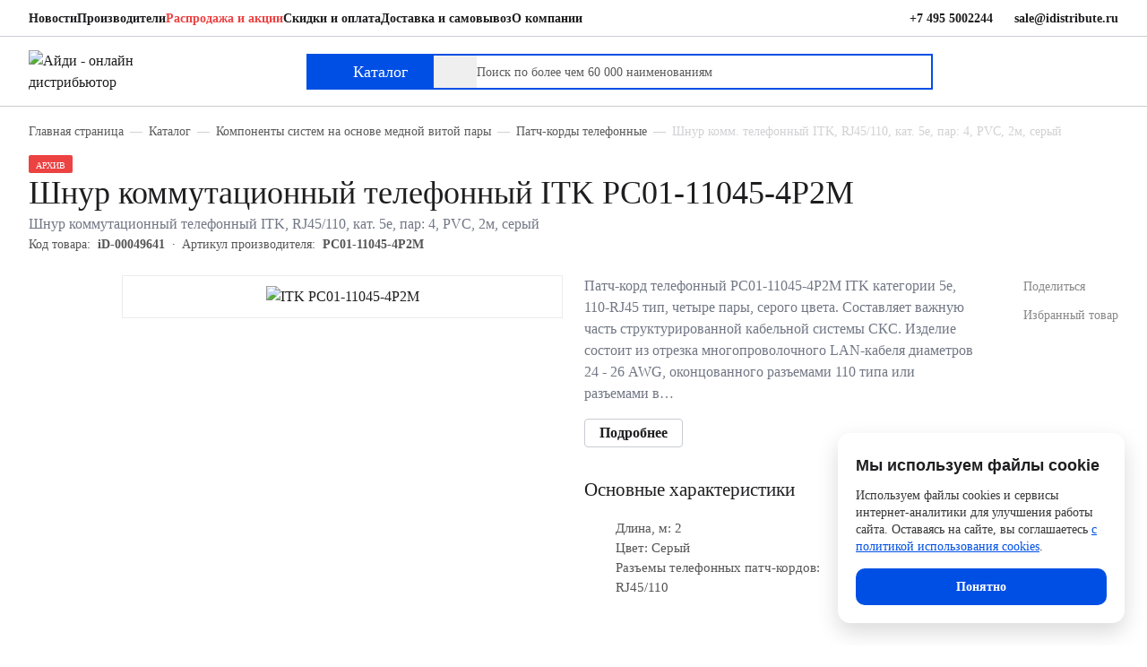

--- FILE ---
content_type: text/html; charset=UTF-8
request_url: https://idistribute.ru/products/shnur_komm_telefonnyy_itk_rj45_110_kat_5e_par_4_pvc_2m_seryy/
body_size: 27150
content:
<!DOCTYPE html>
<html xmlns="http://www.w3.org/1999/xhtml"
	xml:lang="ru"
	lang="ru">

<head>
	<title>Шнур коммутационный телефонный ITK PC01-11045-4P2M - купить в iDistribute.ru - Москва</title>
	<meta name="keywords" content="шнур комм. телефонный itk, rj45/110, кат. 5е, пар: 4, pvc, 2м, серый" />
<meta name="description" content="Купить Шнур коммутационный телефонный ITK PC01-11045-4P2M по доступной цене у онлайн дистрибьютора АйДи в Москве. ITK PC01-11045-4P2M - аксессуары, отзывы, описание, фото, инструкция. Заказать ITK PC01-11045-4P2M по телефону 8 (800) 550-22-44." />
	<meta charset="utf-8">
	<meta name="viewport" content="width=device-width, initial-scale=1.0, minimum-scale=1.0, maximum-scale=5.0, user-scalable=no">
	<meta name="theme-color" content="">
	<meta name="SKYPE_TOOLBAR" content="SKYPE_TOOLBAR_PARSER_COMPATIBLE">
	<meta name="format-detection" content="telephone=no">
	<meta name="msapplication-tap-highlight" content="no">
	<meta name="mobile-web-app-capable" content="yes">
	<meta name="apple-mobile-web-app-capable" content="yes">
	<meta name="MobileOptimized" content="360">
	<meta name="HandheldFriendly" content="True">
	<meta content="IE=edge" http-equiv="X-UA-Compatible">
		<link rel="shortcut icon" href="/local/templates/idistribute/images/favicons/favicon.ico" type="image/x-icon">
	<link rel="apple-touch-icon" href="/local/templates/idistribute/images/favicons/apple-touch-icon.png">
	<link rel="apple-touch-icon" sizes="180x180" href="/local/templates/idistribute/images/favicons/apple-touch-icon-180x180.png">
	<link rel="icon" type="image/png" sizes="192x192" href="/local/templates/idistribute/images/favicons/android-chrome-192x192.png">
	<link rel="icon" type="image/png" sizes="96x96" href="/local/templates/idistribute/images/favicons/android-chrome-96x96.png">
	<link rel="icon" type="image/png" sizes="32x32" href="/local/templates/idistribute/images/favicons/favicon-32x32.png">
	<link rel="icon" type="image/png" sizes="16x16" href="/local/templates/idistribute/images/favicons/favicon-16x16.png">

	<link rel="manifest" href="/local/templates/idistribute/images/favicons/manifest.webmanifest">

	<meta name="msapplication-TileColor" content="#ffffff">
	<meta name="msapplication-TileImage" content="/local/templates/idistribute/images/favicons/mstile-144x144.png">
	<meta name="msapplication-config" content="/local/templates/idistribute/images/favicons/browserconfig.xml">
	<meta name="theme-color" content="#ffffff">

	<script type="speculationrules">
		{
    		"prerender": [{ "where": { "href_matches": "/*" }, "eagerness": "moderate" }],
    		"prefetch": [{ "where": { "href_matches": "/*" }, "eagerness": "moderate" }]
  		}
	</script>

	<meta name="robots" content="index, follow" />
<script data-skip-moving="true">(function(w, d, n) {var cl = "bx-core";var ht = d.documentElement;var htc = ht ? ht.className : undefined;if (htc === undefined || htc.indexOf(cl) !== -1){return;}var ua = n.userAgent;if (/(iPad;)|(iPhone;)/i.test(ua)){cl += " bx-ios";}else if (/Windows/i.test(ua)){cl += ' bx-win';}else if (/Macintosh/i.test(ua)){cl += " bx-mac";}else if (/Linux/i.test(ua) && !/Android/i.test(ua)){cl += " bx-linux";}else if (/Android/i.test(ua)){cl += " bx-android";}cl += (/(ipad|iphone|android|mobile|touch)/i.test(ua) ? " bx-touch" : " bx-no-touch");cl += w.devicePixelRatio && w.devicePixelRatio >= 2? " bx-retina": " bx-no-retina";if (/AppleWebKit/.test(ua)){cl += " bx-chrome";}else if (/Opera/.test(ua)){cl += " bx-opera";}else if (/Firefox/.test(ua)){cl += " bx-firefox";}ht.className = htc ? htc + " " + cl : cl;})(window, document, navigator);</script>

<link href="/bitrix/js/ui/design-tokens/dist/ui.design-tokens.min.css?172812663323463" type="text/css"  rel="stylesheet" />
<link href="/bitrix/js/ui/fonts/opensans/ui.font.opensans.min.css?16677410662320" type="text/css"  rel="stylesheet" />
<link href="/bitrix/js/main/popup/dist/main.popup.bundle.min.css?172812711126589" type="text/css"  rel="stylesheet" />
<link href="/bitrix/cache/css/s1/idistribute/page_b01b759591d2dd08aaa34cf2a44f76ed/page_b01b759591d2dd08aaa34cf2a44f76ed_v1.css?17648634783754" type="text/css"  rel="stylesheet" />
<link href="/bitrix/cache/css/s1/idistribute/template_01ee28e1f08a3d6215de8295c7b6c571/template_01ee28e1f08a3d6215de8295c7b6c571_v1.css?1768730323406229" type="text/css"  data-template-style="true" rel="stylesheet" />




<script type="extension/settings" data-extension="currency.currency-core">{"region":"ru"}</script>


<meta name="google-site-verification" content="ITE8KWziznD0lO3FjDwwlJaWVh8ZjEu5U7HrOeK7_sQ" />
<meta name="yandex-tableau-widget" content="logo=/local/images/yandex_widget_192px.png, color=#004FE5" />

	
</head>
<div class="bx_panel"></div>
<!-- Yandex.Metrika counter -->
<script data-skip-moving="true">
   (function(m, e, t, r, i, k, a) {
      m[i] = m[i] || function() {
         (m[i].a = m[i].a || []).push(arguments)
      };
      m[i].l = 1 * new Date();
      for (var j = 0; j < document.scripts.length; j++) {
         if (document.scripts[j].src === r) {
            return;
         }
      }
      k = e.createElement(t), a = e.getElementsByTagName(t)[0], k.async = 1, k.src = r, a.parentNode.insertBefore(k, a)
   })
   (window, document, "script", "https://mc.yandex.ru/metrika/tag.js", "ym");

   ym(21684361, "init", {
      clickmap: true,
      trackLinks: true,
      accurateTrackBounce: true,
      webvisor: true,
      ecommerce: "dataLayer"
   });
</script>
<noscript>
   <div><img src="https://mc.yandex.ru/watch/21684361" style="position:absolute; left:-9999px;" alt="" /></div>
</noscript>
<!-- /Yandex.Metrika counter -->
<script data-skip-moving="true">
   (function(i, s, o, g, r, a, m) {
      i['GoogleAnalyticsObject'] = r;
      i[r] = i[r] || function() {
         (i[r].q = i[r].q || []).push(arguments)
      }, i[r].l = 1 * new Date();
      a = s.createElement(o),
         m = s.getElementsByTagName(o)[0];
      a.async = 1;
      a.src = g;
      m.parentNode.insertBefore(a, m)
   })(window, document, 'script', '//www.google-analytics.com/analytics.js', 'ga');

   ga('create', 'UA-39482254-1', 'auto');
   ga('send', 'pageview');
</script>
<div class="layout">
			<header class="header md:hidden">
			<div class="header__top">
				<div class="container">
					<div class="row items-center">

						<div class="col-xl-8 col-lg-10">
							<!--'start_frame_cache_LkGdQn'-->


<nav class="top-nav">
	<ul class="top-nav__list">
								<li><a  href="/news/">Новости</a></li>
								<li><a  href="/vendors/">Производители</a></li>
								<li><a class="text-AdditionalWarning" href="/catalog/sale/">Распродажа и акции</a></li>
								<li><a  href="/about/payment/">Скидки и оплата</a></li>
								<li><a  href="/about/delivery/">Доставка и самовывоз</a></li>
								<li><a  href="/about/company/">О компании</a></li>
			</ul>
</nav><!--'end_frame_cache_LkGdQn'-->						</div>
												<div class="col-xl-4 col-lg-2">
							<div class="top-nav top__contact">
								<ul class="top-nav__list">
									<li class="phone_placeholder">
										<div class="flex-none">
											<svg class="icon mr-2" width="16" height="16" viewBox="0 0 16 16">
												<use xlink:href="/local/templates/idistribute/images/sprites/main.stack.svg#image-mobile-phone"></use>
											</svg>
										</div>
										<a href="tel:+74955002244">+7 495 5002244</a>
									</li>
									<li class="email_placeholder">
										<div class="flex-none">
											<svg class="icon mr-2" width="16" height="16" viewBox="0 0 16 16">
												<use xlink:href="/local/templates/idistribute/images/sprites/main.stack.svg#image-mail"></use>
											</svg>
										</div>
										<a href="mailto:sale@idistribute.ru">sale@idistribute.ru</a>
									</li>
								</ul>
							</div>
						</div>
					</div>
				</div>
			</div>
			<div class="header__bottom">
				<div class="container">
					<div class="row items-center">
						<div class="col-xl-3 col-lg-2">
															<a href="/"><img src="/local/templates/idistribute/images/blue-logo.svg" alt="Айди - онлайн дистрибьютор" width="143" height="42"></a>
													</div>
						<div class="col-xl-7 col-lg-8">
							<div class="flex">
								<div class="flex-none">
									<button class="flex items-center gap-2 btn-catalog btn-catalog-event" type="button"><span class="flex-none btn-catalog_icon"><span class="block svg-image-menu"></span><span class="block svg-image-menu-close"></span></span><span class="flex-none">Каталог</span></button>
								</div>
								<div class="flex-1">
										<div id="desktop_search">
		<form action="/search/" id="search_form">
			<div class="header__search-panel">
				<label>
					<input
						id="desktop_title-search-input"
						name="q"
						class="search-panel__field search-panel__field-event"
						type="search"
						autocomplete="off"
						placeholder="Поиск по более чем 60 000 наименованиям"
						aria-label="Поиск по более чем 60 000 наименованиям"
						value="">
				</label>
				<input class="search-panel__btn" type="submit" value="Поиск">
			</div>
		</form>
	</div>

								</div>
							</div>
						</div>
						<div class="col-lg-2">
							<ul class="flex items-center justify-end gap-4 user-additional-menu">
																<li class="flex-none">
									<a class="user-additional-menu__item" href="/personal/" aria-label="Пользователь"  data-dialog data-dialog-src="#login">
										<svg class="icon" width="24" height="24" viewBox="0 0 24 24">
											<use xlink:href="/local/templates/idistribute/images/sprites/main.stack.svg#image-user"></use>
										</svg></a>
								</li>
								<li class="flex-none">
									<a class="user-additional-menu__item favorite__icon" href="/personal/favorite/" aria-label="Избранное">
										<svg class="icon" width="24" height="24" viewBox="0 0 24 24">
											<use xlink:href="/local/templates/idistribute/images/sprites/main.stack.svg#image-heart"></use>
										</svg></a>
								</li>
								
<li class="flex-none" id="bx_basket1" class="bx-basket bx-opener">
		<!--'start_frame_cache_bx_cart_block'-->
<a class="user-additional-menu__item" href="/cart/" aria-label="Корзина">
	<svg class="icon" width="24" height="24" viewBox="0 0 24 24">
		<use xlink:href="/local/templates/idistribute/images/sprites/main.stack.svg#image-shopping-bag"></use>
	</svg>
	</a>

	<!--'end_frame_cache_bx_cart_block'--></li>

							</ul>
						</div>
					</div>
				</div>
			</div>
			
<section class="catalog-area">
	<div class="hidden" aria-hidden="false">Каталог</div>
	<div class="container">
		<div class="relative">
			<button class="close-catalog close-catalog-event" type="button" aria-label="Закрыть каталог"><span class="block svg-image-close-popup" role="presentation"></span></button>
		</div>
		<div class="row row-y-0">
			<div class="col-lg-3">
				<ul class="main-catalog-list space-y-4">
											<li><a class="main-catalog-list__item flex gap-4" href="#" data-catalog="catalog-item-47">
								<div class="flex-none w-6"><img src="/local/templates/idistribute/images/catalog/icon_47.svg" alt="" width="24" height="24"></div>
								<div class="flex-1">
									<div class="catalog-list__item-text">Монтажные шкафы и стойки</div>
								</div>
							</a></li>
											<li><a class="main-catalog-list__item flex gap-4" href="#" data-catalog="catalog-item-141">
								<div class="flex-none w-6"><img src="/local/templates/idistribute/images/catalog/icon_141.svg" alt="" width="24" height="24"></div>
								<div class="flex-1">
									<div class="catalog-list__item-text">Кабели и провода</div>
								</div>
							</a></li>
											<li><a class="main-catalog-list__item flex gap-4" href="#" data-catalog="catalog-item-83">
								<div class="flex-none w-6"><img src="/local/templates/idistribute/images/catalog/icon_83.svg" alt="" width="24" height="24"></div>
								<div class="flex-1">
									<div class="catalog-list__item-text">Компоненты систем на основе медной витой пары</div>
								</div>
							</a></li>
											<li><a class="main-catalog-list__item flex gap-4" href="#" data-catalog="catalog-item-101">
								<div class="flex-none w-6"><img src="/local/templates/idistribute/images/catalog/icon_101.svg" alt="" width="24" height="24"></div>
								<div class="flex-1">
									<div class="catalog-list__item-text">Компоненты систем на основе оптического волокна</div>
								</div>
							</a></li>
											<li><a class="main-catalog-list__item flex gap-4" href="#" data-catalog="catalog-item-151">
								<div class="flex-none w-6"><img src="/local/templates/idistribute/images/catalog/icon_151.svg" alt="" width="24" height="24"></div>
								<div class="flex-1">
									<div class="catalog-list__item-text">Электрооборудование и электропитание</div>
								</div>
							</a></li>
											<li><a class="main-catalog-list__item flex gap-4" href="#" data-catalog="catalog-item-225">
								<div class="flex-none w-6"><img src="/local/templates/idistribute/images/catalog/icon_225.svg" alt="" width="24" height="24"></div>
								<div class="flex-1">
									<div class="catalog-list__item-text">Активное оборудование</div>
								</div>
							</a></li>
											<li><a class="main-catalog-list__item flex gap-4" href="#" data-catalog="catalog-item-654">
								<div class="flex-none w-6"><img src="/local/templates/idistribute/images/catalog/icon_654.svg" alt="" width="24" height="24"></div>
								<div class="flex-1">
									<div class="catalog-list__item-text">Кабеленесущие системы</div>
								</div>
							</a></li>
											<li><a class="main-catalog-list__item flex gap-4" href="#" data-catalog="catalog-item-154">
								<div class="flex-none w-6"><img src="/local/templates/idistribute/images/catalog/icon_154.svg" alt="" width="24" height="24"></div>
								<div class="flex-1">
									<div class="catalog-list__item-text">Системы видеонаблюдения</div>
								</div>
							</a></li>
											<li><a class="main-catalog-list__item flex gap-4" href="#" data-catalog="catalog-item-119">
								<div class="flex-none w-6"><img src="/local/templates/idistribute/images/catalog/icon_119.svg" alt="" width="24" height="24"></div>
								<div class="flex-1">
									<div class="catalog-list__item-text">Телефония</div>
								</div>
							</a></li>
											<li><a class="main-catalog-list__item flex gap-4" href="#" data-catalog="catalog-item-16">
								<div class="flex-none w-6"><img src="/local/templates/idistribute/images/catalog/icon_16.svg" alt="" width="24" height="24"></div>
								<div class="flex-1">
									<div class="catalog-list__item-text">Инструменты и тестеры</div>
								</div>
							</a></li>
											<li><a class="main-catalog-list__item flex gap-4" href="#" data-catalog="catalog-item-655">
								<div class="flex-none w-6"><img src="/local/templates/idistribute/images/catalog/icon_655.svg" alt="" width="24" height="24"></div>
								<div class="flex-1">
									<div class="catalog-list__item-text">Охранные системы и СКУД</div>
								</div>
							</a></li>
									</ul>
			</div>
			<div class="col-lg-9">
				<div class="catalog-sub-area h-full" id="catalog-item-47" aria-hidden="false">    <div class="row h-full row-y-0">        <div class="col-lg-8">            <div class="row">                <div class="col-lg-12">                    <ul class="main-catalog-list--sub-menu"><li><a href="/catalog/nastennye_telekommunikatsionnye_shkafy/">Настенные телекоммуникационные шкафы</a></li><li><a href="/catalog/napolnye_telekommunikatsionnye_shkafy/">Напольные телекоммуникационные шкафы</a></li><li><a href="/catalog/napolnye_servernye_shkafy/">Напольные серверные шкафы</a></li><li><a href="/catalog/antivandalnye_telekommunikatsionnye_shkafy/">Антивандальные шкафы</a></li><li><a href="/catalog/kronshteyny_telekommunikatsionnye/">Кронштейны телекоммуникационные</a></li><li><a href="/catalog/otkrytye_telekommunikatsionnye_stoyki/">Открытые стойки</a></li><li><a href="/catalog/aksessuary_dlya_shkafov/">Аксессуары для шкафов и стоек</a></li><li><a href="/catalog/ulichnye_vsepogodnye_nastennye_shkafy/">Уличные всепогодные навесные шкафы</a></li><li><a href="/catalog/ulichnye_vsepogodnye_napolnye_shkafy/">Уличные всепогодные напольные шкафы</a></li><li><a href="/catalog/aksessuary_k_vsepogodnym_shkafam/">Аксессуары к всепогодным шкафам</a></li><li><a href="/catalog/klimat_kontrol_1/">Климат-контроль</a></li><li><a href="/catalog/sistema_izolyatsii_koridorov_tsod/">Система изоляции коридоров ЦОД</a></li><li><a href="/catalog/shassi/">Серверные корпуса</a></li><li><a href="/catalog/nastennye_elektrotekhnicheskie_shkafy/">Навесные электротехнические шкафы</a></li><li><a href="/catalog/napolnye_elektrotekhnicheskie_korpusy/">Корпуса электротехнических шкафов</a></li><li><a href="/catalog/aksessuary_k_elektrotekhnicheskim_shkafam/">Крепёжные элементы к электротехническим шкафам</a></li><li><a href="/catalog/komplektuyushchie_k_elektrotekhnicheskim_shkafam/">Комплектующие к электротехническим шкафам</a></li><li><a href="/catalog/shchity_modulnye/">Щиты модульные</a></li>                    </ul>                </div>            </div>        </div>        <div class="col-xl-4 col-lg-4 self-end">            <picture>                <source srcset="/upload/uf/33a/19zqxf7t7xq0y22jgjktiwuo9vd878vo.webp" type="image/webp">                <img loading="lazy" src="/upload/uf/33a/19zqxf7t7xq0y22jgjktiwuo9vd878vo.webp" srcset="/upload/uf/33a/19zqxf7t7xq0y22jgjktiwuo9vd878vo.webp" alt="" width="285" height="326">            </picture>        </div>    </div></div><div class="catalog-sub-area h-full" id="catalog-item-141" aria-hidden="false">    <div class="row h-full row-y-0">        <div class="col-lg-8">            <div class="row">                <div class="col-lg-12">                    <ul class="main-catalog-list--sub-menu"><li><a href="/catalog/kabeli_na_osnove_mednoy_vitoy_pary/">Витая пара</a></li><li><a href="/catalog/kabeli_mnogoparnye/">Кабели многопарные</a></li><li><a href="/catalog/kabeli_volokonno_opticheskie/">Кабели волоконно-оптические</a></li><li><a href="/catalog/kabeli_koaksialnye/">Кабели коаксиальные</a></li><li><a href="/catalog/kabeli_telefonnye/">Кабели телефонные</a></li><li><a href="/catalog/kabeli_interfeysnye_promyshlennye/">Кабели интерфейсные промышленные</a></li>                    </ul>                </div>            </div>        </div>        <div class="col-xl-4 col-lg-4 self-end">            <picture>                <source srcset="/upload/uf/b31/ib3a3yrcwxykchtzlqda7u4segrt5nlh.webp" type="image/webp">                <img loading="lazy" src="/upload/uf/b31/ib3a3yrcwxykchtzlqda7u4segrt5nlh.webp" srcset="/upload/uf/b31/ib3a3yrcwxykchtzlqda7u4segrt5nlh.webp" alt="" width="285" height="326">            </picture>        </div>    </div></div><div class="catalog-sub-area h-full" id="catalog-item-83" aria-hidden="false">    <div class="row h-full row-y-0">        <div class="col-lg-8">            <div class="row">                <div class="col-lg-12">                    <ul class="main-catalog-list--sub-menu"><li><a href="/catalog/kommutatsionnye_paneli_telefonnye/">Коммутационные патч-панели телефонные</a></li><li><a href="/catalog/kommutatsionnye_paneli_mednye/">Коммутационные панели медные</a></li><li><a href="/catalog/moduli_universalnye_i_rozetochnye/">Модули Keystone</a></li><li><a href="/catalog/kommutatsionnye_shnury_mednye_patch_cord/">Медные патч-корды</a></li><li><a href="/catalog/modulnye_razemy/">Модульные разъемы</a></li><li><a href="/catalog/rozetki_rabochey_zony_mednye/">Розетки рабочей зоны медные</a></li><li><a href="/catalog/aksessuary/">Аксессуары</a></li><li><a href="/catalog/kommutatsionnye_shnury_telefonnye/">Патч-корды телефонные</a></li>                    </ul>                </div>            </div>        </div>        <div class="col-xl-4 col-lg-4 self-end">            <picture>                <source srcset="/upload/uf/22d/7cs0qfxun67b04hat155avwe2rglt8xo.webp" type="image/webp">                <img loading="lazy" src="/upload/uf/22d/7cs0qfxun67b04hat155avwe2rglt8xo.webp" srcset="/upload/uf/22d/7cs0qfxun67b04hat155avwe2rglt8xo.webp" alt="" width="285" height="326">            </picture>        </div>    </div></div><div class="catalog-sub-area h-full" id="catalog-item-101" aria-hidden="false">    <div class="row h-full row-y-0">        <div class="col-lg-8">            <div class="row">                <div class="col-lg-12">                    <ul class="main-catalog-list--sub-menu"><li><a href="/catalog/kommutatsionnye_paneli_opticheskie/">Коммутационные панели оптические</a></li><li><a href="/catalog/korobki_dlya_zonovoy_razvodki_opticheskie/">Кросс боксы оптические для зоновой разводки</a></li><li><a href="/catalog/opticheskie_patch_kordy/">Оптические патч-корды</a></li><li><a href="/catalog/komponenty_paneley_korobok_i_opticheskikh_rozetok/">Компоненты панелей, коробок и оптических розеток</a></li>                    </ul>                </div>            </div>        </div>        <div class="col-xl-4 col-lg-4 self-end">            <picture>                <source srcset="/upload/uf/ea5/ckndgt8l0uw99w4ivf2ls0kvyg4ph91a.webp" type="image/webp">                <img loading="lazy" src="/upload/uf/ea5/ckndgt8l0uw99w4ivf2ls0kvyg4ph91a.webp" srcset="/upload/uf/ea5/ckndgt8l0uw99w4ivf2ls0kvyg4ph91a.webp" alt="" width="285" height="326">            </picture>        </div>    </div></div><div class="catalog-sub-area h-full" id="catalog-item-151" aria-hidden="false">    <div class="row h-full row-y-0">        <div class="col-lg-8">            <div class="row">                <div class="col-lg-12">                    <ul class="main-catalog-list--sub-menu"><li><a href="/catalog/moduli_dlya_ibp/">Модули для ИБП</a></li><li><a href="/catalog/akkumulyatory_dlya_ibp/">Аккумуляторные батареи</a></li><li><a href="/catalog/avr_avtomaticheskiy_vvod_rezerva/">Автоматический ввод резерва (АВР)</a></li><li><a href="/catalog/dopolnitelnye_shkafy_dlya_ibp/">Батарейные шкафы для ИБП</a></li><li><a href="/catalog/silovye_udliniteli/">Силовые удлинители</a></li><li><a href="/catalog/setevoy_interfeys_dlya_ibp/">Сетевые интерфейсы для ИБП</a></li><li><a href="/catalog/aksessuary_dlya_ibp/">Аксессуары для ИБП</a></li><li><a href="/catalog/silovye_rozetki/">Силовые блоки розеток</a></li><li><a href="/catalog/aksessuary_dlya_pdu/">Аксессуары для PDU</a></li><li><a href="/catalog/silovye_shnury/">Силовые шнуры</a></li><li><a href="/catalog/ustroystva_zashchitnogo_otklyucheniya_uzo/">Устройства защитного отключения (УЗО)</a></li><li><a href="/catalog/din_reyki/">DIN-рейки</a></li><li><a href="/catalog/rozetki_i_vyklyuchateli/">Розетки и выключатели</a></li><li><a href="/catalog/avtomaticheskie_vyklyuchateli/">Автоматические выключатели (Автоматы)</a></li><li><a href="/catalog/stabilizatory_napryazheniya/">Стабилизаторы напряжения</a></li><li><a href="/catalog/aksessuary_dlya_ibp_1/">Аксессуары для ИБП</a></li><li><a href="/catalog/bloki_raspredeleniya_pitaniya_dlya_mayninga_pdu/">Блоки распределения питания для майнинга (PDU)</a></li><li><a href="/catalog/intellektualnye_bloki_raspredeleniya_pitaniya_pdu/">Интеллектуальные блоки распределения питания (PDU)</a></li><li><a href="/catalog/istochniki_bespereboynogo_pitaniya_ibp_1/">Источники бесперебойного питания (ИБП)</a></li>                    </ul>                </div>            </div>        </div>        <div class="col-xl-4 col-lg-4 self-end">            <picture>                <source srcset="/upload/uf/783/sr6yaq90ar4vx8c3cvran71i3hy83my2.webp" type="image/webp">                <img loading="lazy" src="/upload/uf/783/sr6yaq90ar4vx8c3cvran71i3hy83my2.webp" srcset="/upload/uf/783/sr6yaq90ar4vx8c3cvran71i3hy83my2.webp" alt="" width="285" height="326">            </picture>        </div>    </div></div><div class="catalog-sub-area h-full" id="catalog-item-225" aria-hidden="false">    <div class="row h-full row-y-0">        <div class="col-lg-8">            <div class="row">                <div class="col-lg-12">                    <ul class="main-catalog-list--sub-menu"><li><a href="/catalog/besprovodnye_sistemy/">Беспроводные системы</a></li><li><a href="/catalog/kommutatory/">Коммутаторы</a></li><li><a href="/catalog/pereklyuchateli_kvm/">KVM переключатели</a></li><li><a href="/catalog/marshrutizatory/">Маршрутизаторы</a></li><li><a href="/catalog/mediakonvertery/">Медиаконвертеры</a></li><li><a href="/catalog/moduli_dlya_kommutatorov/">Аксессуары для активного оборудования</a></li><li><a href="/catalog/promyshlennye_operatorskie_paneli/">Промышленные операторские панели</a></li><li><a href="/catalog/promyshlennyy_ethernet/">Промышленный Ethernet</a></li><li><a href="/catalog/ulichnye_kommutatory/">Уличные коммутаторы</a></li>                    </ul>                </div>            </div>        </div>        <div class="col-xl-4 col-lg-4 self-end">            <picture>                <source srcset="/upload/uf/4cf/tgy7ntpivfti6kfs5sdjvjcwqbgp0nzk.webp" type="image/webp">                <img loading="lazy" src="/upload/uf/4cf/tgy7ntpivfti6kfs5sdjvjcwqbgp0nzk.webp" srcset="/upload/uf/4cf/tgy7ntpivfti6kfs5sdjvjcwqbgp0nzk.webp" alt="" width="285" height="326">            </picture>        </div>    </div></div><div class="catalog-sub-area h-full" id="catalog-item-654" aria-hidden="false">    <div class="row h-full row-y-0">        <div class="col-lg-8">            <div class="row">                <div class="col-lg-12">                    <ul class="main-catalog-list--sub-menu"><li><a href="/catalog/kabel_kanaly_i_plastikovye_koroba/">Кабель-каналы и пластиковые короба</a></li><li><a href="/catalog/kabelnye_lotki/">Кабельные лотки</a></li><li><a href="/catalog/lyuchki/">Лючки</a></li><li><a href="/catalog/minikolonny_i_lyuki_dlya_ustanovki_v_pol/">Колонны и миниколонны</a></li>                    </ul>                </div>            </div>        </div>        <div class="col-xl-4 col-lg-4 self-end">            <picture>                <source srcset="/upload/uf/ee0/e85n6ufgvyhzs2kypox00q70udv855nl.webp" type="image/webp">                <img loading="lazy" src="/upload/uf/ee0/e85n6ufgvyhzs2kypox00q70udv855nl.webp" srcset="/upload/uf/ee0/e85n6ufgvyhzs2kypox00q70udv855nl.webp" alt="" width="285" height="326">            </picture>        </div>    </div></div><div class="catalog-sub-area h-full" id="catalog-item-154" aria-hidden="false">    <div class="row h-full row-y-0">        <div class="col-lg-8">            <div class="row">                <div class="col-lg-12">                    <ul class="main-catalog-list--sub-menu"><li><a href="/catalog/setevye_ip_kamery/">Сетевые IP-камеры</a></li><li><a href="/catalog/videoregistratory/">Видеорегистраторы</a></li><li><a href="/catalog/aksessuary_dlya_sistem_videonablyudeniya/">Аксессуары для систем видеонаблюдения</a></li><li><a href="/catalog/obektivy_dlya_videokamer/">Объективы для видеокамер</a></li><li><a href="/catalog/analogovye_kamery/">Аналоговые камеры</a></li><li><a href="/catalog/zhestkie_diski_hdd/">Жёсткие диски HDD</a></li>                    </ul>                </div>            </div>        </div>        <div class="col-xl-4 col-lg-4 self-end">            <picture>                <source srcset="/upload/uf/e20/e20fc863826732c1d7993493a4e1e09b.webp" type="image/webp">                <img loading="lazy" src="/upload/uf/e20/e20fc863826732c1d7993493a4e1e09b.webp" srcset="/upload/uf/e20/e20fc863826732c1d7993493a4e1e09b.webp" alt="" width="285" height="326">            </picture>        </div>    </div></div><div class="catalog-sub-area h-full" id="catalog-item-119" aria-hidden="false">    <div class="row h-full row-y-0">        <div class="col-lg-8">            <div class="row">                <div class="col-lg-12">                    <ul class="main-catalog-list--sub-menu"><li><a href="/catalog/kross_paneli_110_tipa/">Кросс-панели 110 типа</a></li><li><a href="/catalog/plinty_lsa/">Плинты LSA</a></li><li><a href="/catalog/montazhnyy_konstruktiv_dlya_plintov_lsa/">Монтажный конструктив для плинтов LSA</a></li><li><a href="/catalog/moduli_110_tipa/">Модули 110 типа</a></li><li><a href="/catalog/elementy_markirovki_plintov_lsa/">Элементы маркировки плинтов LSA</a></li><li><a href="/catalog/nastolnye_telefony/">IP-телефоны</a></li><li><a href="/catalog/garnitura/">Гарнитура</a></li><li><a href="/catalog/izdeliya_dlya_montazha_telefonii/">Изделия для монтажа телефонии</a></li>                    </ul>                </div>            </div>        </div>        <div class="col-xl-4 col-lg-4 self-end">            <picture>                <source srcset="/upload/uf/428/it8fdpnvqy7df3dlnapon4isq0uwqmrj.webp" type="image/webp">                <img loading="lazy" src="/upload/uf/428/it8fdpnvqy7df3dlnapon4isq0uwqmrj.webp" srcset="/upload/uf/428/it8fdpnvqy7df3dlnapon4isq0uwqmrj.webp" alt="" width="285" height="326">            </picture>        </div>    </div></div><div class="catalog-sub-area h-full" id="catalog-item-16" aria-hidden="false">    <div class="row h-full row-y-0">        <div class="col-lg-8">            <div class="row">                <div class="col-lg-12">                    <ul class="main-catalog-list--sub-menu"><li><a href="/catalog/instrument_dlya_obzhima/">Инструмент для обжима</a></li><li><a href="/catalog/instrument_dlya_zatyagivaniya_styazhek/">Инструмент для затяжки стяжек</a></li><li><a href="/catalog/klemmniki/">Клеммники</a></li><li><a href="/catalog/ustroystvo_dlya_protyazhki_kabelya_uzk/">Устройство для протяжки кабеля (УЗК)</a></li><li><a href="/catalog/testery/">Тестеры</a></li><li><a href="/catalog/instrument_dlya_razdelki_kabeley/">Инструмент для разделки кабелей</a></li><li><a href="/catalog/instrument_dlya_sborki_universalnykh_moduley/">Инструмент для сборки универсальных модулей</a></li><li><a href="/catalog/svarochnye_apparaty_i_skalyvateli_dlya_optovolokna/">Сварочные аппараты и скалыватели для оптоволокна</a></li>                    </ul>                </div>            </div>        </div>        <div class="col-xl-4 col-lg-4 self-end">            <picture>                <source srcset="/upload/uf/d51/u9uze5ov5nmufan7xybg1r4mnqpr41fu.webp" type="image/webp">                <img loading="lazy" src="/upload/uf/d51/u9uze5ov5nmufan7xybg1r4mnqpr41fu.webp" srcset="/upload/uf/d51/u9uze5ov5nmufan7xybg1r4mnqpr41fu.webp" alt="" width="285" height="326">            </picture>        </div>    </div></div><div class="catalog-sub-area h-full" id="catalog-item-655" aria-hidden="false">    <div class="row h-full row-y-0">        <div class="col-lg-8">            <div class="row">                <div class="col-lg-12">                    <ul class="main-catalog-list--sub-menu"><li><a href="/catalog/skud_sistemy_kontrolya_i_upravleniya_dostupom/">СКУД (Системы Контроля и Управления Доступом)</a></li><li><a href="/catalog/datchiki_ohrannyh_sistem/">Датчики</a></li><li><a href="/catalog/kontrolnye_paneli/">Контрольные панели</a></li><li><a href="/catalog/opoveshchateli/">Оповещатели</a></li><li><a href="/catalog/upravlenie/">Управление</a></li>                    </ul>                </div>            </div>        </div>        <div class="col-xl-4 col-lg-4 self-end">            <picture>                <source srcset="/upload/iblock/835/66abuhbszfmr0016s0c6mx8y2rdit6rk.webp" type="image/webp">                <img loading="lazy" src="/upload/iblock/835/66abuhbszfmr0016s0c6mx8y2rdit6rk.webp" srcset="/upload/iblock/835/66abuhbszfmr0016s0c6mx8y2rdit6rk.webp" alt="" width="285" height="326">            </picture>        </div>    </div></div>			</div>
		</div>
	</div>
</section>

		</header>
	
	<!--DESKTOP SEARCH AREA-->
		<!--MOBILE SEARCH ICON-->
			<!--MOBILE SEARCH AREA-->
	<div class="mobile-search-area">

			<div class="mobile-search-area__header">
		<div id="mobile_search_area">
			<form action="/search/" id="mobile_search_form">
				<div class="flex">
					<div class="flex-none">
						<button class="close-search-area" type="button" aria-label="Закрыть окно">
							<span class="block svg-image-arrow-left-search"></span>
						</button>
					</div>
					<div class="flex-1">
						<label aria-label="Поиск">
							<input
								class="search-area__field"
								id="mobile_title-search-input"
								name="q"
								type="search"
								autocomplete="off"
								placeholder="Поиск по более чем 60 000 наименованиям"
								aria-label="Поиск по более чем 60 000 наименованиям"
								value="">
						</label>
					</div>
					<div class="flex-none">
						<button class="search-area__btn" type="submit" aria-label="Поиск"><span class="block svg-image-search-btn"></span></button>
					</div>
				</div>
			</form>
		</div>
	</div>
<div class="mobile-search-area__body">
	<div class="container space-y-6">
		<section>
    <div class="text-24 text-SecondaryGray">Популярные запросы</div>
    <ul class="mt-4 flex flex-wrap gap-4">
                    <li><a class="btn-pr-name" href="/search/?q=se9622">se9622</a></li>
                    <li><a class="btn-pr-name" href="/search/?q=serbc196">serbc196</a></li>
                    <li><a class="btn-pr-name" href="/search/?q=se9611">se9611</a></li>
                    <li><a class="btn-pr-name" href="/search/?q=bvse800rs">bvse800rs</a></li>
                    <li><a class="btn-pr-name" href="/search/?q=bpse192rt2u9">bpse192rt2u9</a></li>
                    <li><a class="btn-pr-name" href="/search/?q=srtse1500rtxli-nc">srtse1500rtxli-nc</a></li>
                    <li><a class="btn-pr-name" href="/search/?q=serbc193">serbc193</a></li>
                    <li><a class="btn-pr-name" href="/search/?q=se9603">se9603</a></li>
                    <li><a class="btn-pr-name" href="/search/?q=srtse2000rtxli-nc">srtse2000rtxli-nc</a></li>
                    <li><a class="btn-pr-name" href="/search/?q=srtse3000rtxli-nc">srtse3000rtxli-nc</a></li>
            </ul>
</section>

		<div id="mobile_search_area_preloader_item"></div>

		<section>
			<div class="mobile_search_area"></div>
					</section>
	</div>
</div>

	</div>
		<!-- MOBILE BOTTOM NAV-->
	<div class="mobile-nav-area">
		<div class="row row-y-0">
			<div class="col">
				<div class="mobile-menu-item open-mobile-menu">
					<div class="mobile-menu-item__icon">
						<svg class="icon" width="27" height="28" viewBox="0 0 27 28">
							<use xlink:href="/local/templates/idistribute/images/sprites/main.stack.svg#image-mobile-menu"></use>
						</svg>
					</div>
					<div class="mobile-menu-item__name">Меню</div>
				</div>
			</div>
			<div class="col">
				<a class="mobile-menu-item" href="/catalog/">
					<div class="mobile-menu-item__icon">
						<svg class="icon" width="27" height="26" viewBox="0 0 27 26">
							<use xlink:href="/local/templates/idistribute/images/sprites/main.stack.svg#image-mobile-catalog"></use>
						</svg>
					</div>
					<div class="mobile-menu-item__name">Каталог</div>
				</a>
			</div>
			
<div class="col" id="bx_basket2" class="bx-basket bx-opener">
	
<a class="mobile-menu-item" href="/cart/">
	<div class="mobile-menu-item__icon">
				<svg class="icon" width="29" height="28" viewBox="0 0 29 28">
			<use xlink:href="/local/templates/idistribute/images/sprites/main.stack.svg#image-mobile-shopping-bag"></use>
		</svg>
	</div>
	<div class="mobile-menu-item__name">Корзина</div>
</a>

</div>

			<div class="col">
				<div class="mobile-menu-item" data-mobile-section="mobile-contacts-section">
					<div class="mobile-menu-item__icon">
						<svg class="icon" width="29" height="28" viewBox="0 0 29 28">
							<use xlink:href="/local/templates/idistribute/images/sprites/main.stack.svg#image-mobile-phone"></use>
						</svg>
					</div>
					<div class="mobile-menu-item__name">Контакты</div>
				</div>
			</div>
							<div class="col">
					<div class="mobile-menu-item" data-dialog data-dialog-src="#login">
						<div class="mobile-menu-item__icon">
							<svg class="icon" width="29" height="28" viewBox="0 0 29 28">
								<use xlink:href="/local/templates/idistribute/images/sprites/main.stack.svg#image-mobile-user"></use>
							</svg>
						</div>
						<div class="mobile-menu-item__name">Кабинет</div>
					</div>
				</div>
					</div>
	</div>
	<!-- MOBILE CONTACT SECTION-->
	<div class="mobile-section-area" id="mobile-contacts-section">
		<div class="mobile-section-area__inner">
			<div class="container">
				<div class="mobile-section-area__top flex justify-end">
					<div class="flex-none">
						<button class="close-popup" type="button" aria-label="Закрыть окно"><span class="block svg-image-close-popup"></span></button>
					</div>
				</div>
				<div class="mobile-section-area__body">
					<div class="space-y-6 text-center">
						<div class="contacts-section space-y-4">
							<div class="contacts-section__title">Телефоны</div>
							<ul class="space-y-4">
								<li> <a class="contacts-section__phone-number" href="tel:+84955002244">8 (495) 500-22-44</a>
									<div class="contacts-section__phone-sub-text">москва и мо</div>
								</li>
								<li> <a class="contacts-section__phone-number" href="tel:88005502244">8 (800) 550-22-44</a>
									<div class="contacts-section__phone-sub-text">регионы</div>
									<div class="contacts-section__phone-sub-text-16">звонок бесплатный</div>
								</li>
							</ul>
						</div>
						<div class="contacts-section space-y-4">
							<div class="contacts-section__title">АДРЕС ОФИСА И СКЛАДА</div>
							<ul class="space-y-4">
								<li>
									<div class="text-24 font-stem"> Москва <br> ул. 7-ая Кожуховская, 15 строение 1</div><a class="icon-blue-btn inline-flex gap-4 min-w-[210px] !h-[44px] mt-8" href="https://yandex.ru/maps/-/CLsWz8yC" rel="nofollow noopener" target="_blank">
										<div class="flex-none">
											<div class="svg-image-map-pin-white"></div>
										</div>
										<div class="flex-1">Как добраться?</div>
									</a>
								</li>
							</ul>
						</div>
					</div>
				</div>
			</div>
		</div>
	</div>
	<!-- MOBILE CABINET SECTION-->
	<div class="mobile-section-area" id="mobile-cabinet-section">
		<div class="mobile-section-area__inner">
			<div class="container">
				<div class="mobile-section-area__top flex justify-end">
					<div class="flex-none">
						<button class="close-popup" type="button" aria-label="Закрыть окно"><span class="block svg-image-close-popup"></span></button>
					</div>
				</div>
				<div class="mobile-section-area__body">
					<div class="space-y-6 text-center">
						<div class="contacts-section space-y-4">
							<div class="contacts-section__title">Личный кабинет</div>
						</div>
					</div>
				</div>
			</div>
		</div>
	</div>
	<!-- MOBILE MENU-->

	<div id="mobileMenu">
		<ul id="mobileMenu-main">
			<li><a href="/">Главная страница</a></li>
			<li><span>Каталог товаров</span>
				<ul id="mobileMenu-catalog">
					<!--'start_frame_cache_g8taYv'-->

	
				<li><span>Монтажные шкафы и стойки</span>
				<ul>
	
	
	
						<li> <a href="/catalog/nastennye_telekommunikatsionnye_shkafy/">Настенные телекоммуникационные шкафы</a></li>
		
	
	
	
						<li> <a href="/catalog/napolnye_telekommunikatsionnye_shkafy/">Напольные телекоммуникационные шкафы</a></li>
		
	
	
	
						<li> <a href="/catalog/napolnye_servernye_shkafy/">Напольные серверные шкафы</a></li>
		
	
	
	
						<li> <a href="/catalog/antivandalnye_telekommunikatsionnye_shkafy/">Антивандальные шкафы</a></li>
		
	
	
	
						<li> <a href="/catalog/kronshteyny_telekommunikatsionnye/">Кронштейны телекоммуникационные</a></li>
		
	
	
	
						<li> <a href="/catalog/otkrytye_telekommunikatsionnye_stoyki/">Открытые стойки</a></li>
		
	
	
	
				<li><span>Аксессуары для шкафов и стоек</span>
				<ul>
	
	
	
						<li> <a href="/catalog/dveri_i_stenki_k_shkafam/">Двери и стенки к шкафам</a></li>
		
	
	
	
						<li> <a href="/catalog/polki_k_telekommunikatsionnym_shkafam_i_stoykam/">Полки к шкафам и стойкам</a></li>
		
	
	
	
						<li> <a href="/catalog/nozhki_roliki_tsokoli/">Ножки, ролики, цоколи</a></li>
		
	
	
	
						<li> <a href="/catalog/organizatory_kommutatsionnykh_shnurov/">Организаторы (органайзеры) для шнуров</a></li>
		
	
	
	
						<li> <a href="/catalog/falsh_paneli/">Фальшпанели</a></li>
		
	
	
	
						<li> <a href="/catalog/zazemlenie/">Заземление</a></li>
		
	
	
	
						<li> <a href="/catalog/krepyezh/">Крепёж</a></li>
		
	
	
	
						<li> <a href="/catalog/osnovaniya_i_kryshi_dlya_stoek/">Основания и крыши для стоек</a></li>
		
	
	
	
						<li> <a href="/catalog/prochie_aksessuary/">Прочие аксессуары</a></li>
		
	
	
	
						<li> <a href="/catalog/kabelnye_i_shchetochnye_vvody/">Щёточные и кабельные вводы</a></li>
		
	
	
	
						<li> <a href="/catalog/montazhnye_shiny_i_profili/">Монтажные шины и профили</a></li>
		
	
	
	
						<li> <a href="/catalog/paneli_i_lampy_osveshcheniya/">Панели и лампы освещения</a></li>
		
	
	
			</ul></li>	
						<li> <a href="/catalog/ulichnye_vsepogodnye_nastennye_shkafy/">Уличные всепогодные навесные шкафы</a></li>
		
	
	
	
						<li> <a href="/catalog/ulichnye_vsepogodnye_napolnye_shkafy/">Уличные всепогодные напольные шкафы</a></li>
		
	
	
	
						<li> <a href="/catalog/aksessuary_k_vsepogodnym_shkafam/">Аксессуары к всепогодным шкафам</a></li>
		
	
	
	
				<li><span>Климат-контроль</span>
				<ul>
	
	
	
						<li> <a href="/catalog/ventilyatornye_moduli/">Вентиляторы и вентиляторные модули</a></li>
		
	
	
	
						<li> <a href="/catalog/klimat_kontrol/">Решётки и фильтры</a></li>
		
	
	
	
						<li> <a href="/catalog/gigrostaty_i_termostaty/">Гигростаты и термостаты</a></li>
		
	
	
	
						<li> <a href="/catalog/konditsionery/">Кондиционеры</a></li>
		
	
	
	
						<li> <a href="/catalog/teploobmenniki_i_nagrevateli/">Теплообменники и нагреватели</a></li>
		
	
	
			</ul></li>	
						<li> <a href="/catalog/sistema_izolyatsii_koridorov_tsod/">Система изоляции коридоров ЦОД</a></li>
		
	
	
	
						<li> <a href="/catalog/shassi/">Серверные корпуса</a></li>
		
	
	
	
						<li> <a href="/catalog/nastennye_elektrotekhnicheskie_shkafy/">Навесные электротехнические шкафы</a></li>
		
	
	
	
						<li> <a href="/catalog/napolnye_elektrotekhnicheskie_korpusy/">Корпуса электротехнических шкафов</a></li>
		
	
	
	
						<li> <a href="/catalog/aksessuary_k_elektrotekhnicheskim_shkafam/">Крепёжные элементы к электротехническим шкафам</a></li>
		
	
	
	
						<li> <a href="/catalog/komplektuyushchie_k_elektrotekhnicheskim_shkafam/">Комплектующие к электротехническим шкафам</a></li>
		
	
	
	
						<li> <a href="/catalog/shchity_modulnye/">Щиты модульные</a></li>
		
	
	
			</ul></li>	
				<li><span>Кабели и провода</span>
				<ul>
	
	
	
						<li> <a href="/catalog/kabeli_na_osnove_mednoy_vitoy_pary/">Витая пара</a></li>
		
	
	
	
						<li> <a href="/catalog/kabeli_mnogoparnye/">Кабели многопарные</a></li>
		
	
	
	
				<li><span>Кабели волоконно-оптические</span>
				<ul>
	
	
	
						<li> <a href="/catalog/kabeli_volokonno_opticheskie_9_125/">Кабель волоконно-оптический 9/125</a></li>
		
	
	
	
						<li> <a href="/catalog/kabeli_volokonno_opticheskie_50_125/">Кабель волоконно-оптический 50/125</a></li>
		
	
	
	
						<li> <a href="/catalog/kabeli_volokonno_opticheskie_62_5_125/">Кабель волоконно-оптический 62,5/125</a></li>
		
	
	
			</ul></li>	
						<li> <a href="/catalog/kabeli_koaksialnye/">Кабели коаксиальные</a></li>
		
	
	
	
						<li> <a href="/catalog/kabeli_telefonnye/">Кабели телефонные</a></li>
		
	
	
	
						<li> <a href="/catalog/kabeli_interfeysnye_promyshlennye/">Кабели интерфейсные промышленные</a></li>
		
	
	
			</ul></li>	
				<li><span>Компоненты систем на основе медной витой пары</span>
				<ul>
	
	
	
						<li> <a href="/catalog/kommutatsionnye_paneli_telefonnye/">Коммутационные патч-панели телефонные</a></li>
		
	
	
	
						<li> <a href="/catalog/kommutatsionnye_paneli_mednye/">Коммутационные панели медные</a></li>
		
	
	
	
						<li> <a href="/catalog/moduli_universalnye_i_rozetochnye/">Модули Keystone</a></li>
		
	
	
	
				<li><span>Медные патч-корды</span>
				<ul>
	
	
	
						<li> <a href="/catalog/kommutatsionnye_shnury_mednye/">Патч-корды 5е категории</a></li>
		
	
	
	
						<li> <a href="/catalog/kommutatsionnye_shnury_kategorii_6_6a/">Патч-корды категорий 6, 6А</a></li>
		
	
	
	
						<li> <a href="/catalog/kommutatsionnye_shnury_kategorii_7_7a_8/">Патч-корды категорий 7, 7А, 8</a></li>
		
	
	
			</ul></li>	
						<li> <a href="/catalog/modulnye_razemy/">Модульные разъемы</a></li>
		
	
	
	
				<li><span>Розетки рабочей зоны медные</span>
				<ul>
	
	
	
						<li> <a href="/catalog/rozetki_rabochey_zony_vneshnie/">Настенные розетки компьютерные и телефонные</a></li>
		
	
	
	
						<li> <a href="/catalog/korobki_dlya_nastennogo_montazha/">Коробки для настенного монтажа</a></li>
		
	
	
	
						<li> <a href="/catalog/litsevye_panelki_rozetochnye/">Панельки и рамки для розеток</a></li>
		
	
	
			</ul></li>	
				<li><span>Аксессуары</span>
				<ul>
	
	
	
						<li> <a href="/catalog/styazhki_kabelnye/">Стяжки кабельные</a></li>
		
	
	
	
						<li> <a href="/catalog/ploshchadki/">Площадки</a></li>
		
	
	
	
						<li> <a href="/catalog/elementy_tsvetovoy_kodirovki_kommutatsionnykh_shnurov/">Элементы цветовой и цифровой кодировки шнуров</a></li>
		
	
	
	
						<li> <a href="/catalog/izoliruyushchie_kolpachki/">rj45 колпачок</a></li>
		
	
	
	
						<li> <a href="/catalog/opletki_dlya_kabelya/">Оплетки для кабеля</a></li>
		
	
	
			</ul></li>	
						<li> <a href="/catalog/kommutatsionnye_shnury_telefonnye/">Патч-корды телефонные</a></li>
		
	
	
			</ul></li>	
				<li><span>Компоненты систем на основе оптического волокна</span>
				<ul>
	
	
	
						<li> <a href="/catalog/kommutatsionnye_paneli_opticheskie/">Коммутационные панели оптические</a></li>
		
	
	
	
						<li> <a href="/catalog/korobki_dlya_zonovoy_razvodki_opticheskie/">Кросс боксы оптические для зоновой разводки</a></li>
		
	
	
	
				<li><span>Оптические патч-корды</span>
				<ul>
	
	
	
						<li> <a href="/catalog/50_125_mnogomodovye_om2/">50/125 многомодовые ОМ</a></li>
		
	
	
	
						<li> <a href="/catalog/kommutatsionnye_shnury_opticheskie/">9/125 одномодовые</a></li>
		
	
	
	
						<li> <a href="/catalog/62_5_125_mnogomodovye/">62,5/125 многомодовые</a></li>
		
	
	
	
						<li> <a href="/catalog/9_125_s_polirovkoy_ars/">9/125 с полировкой АРС</a></li>
		
	
	
			</ul></li>	
				<li><span>Компоненты панелей, коробок и оптических розеток</span>
				<ul>
	
	
	
						<li> <a href="/catalog/splays_kassety/">Сплайс-кассеты</a></li>
		
	
	
	
						<li> <a href="/catalog/attenyuator/">Аттенюатор</a></li>
		
	
	
	
						<li> <a href="/catalog/opticheskie_prokhodnye_adaptery/">Оптические проходные адаптеры</a></li>
		
	
	
	
						<li> <a href="/catalog/predokontsovannye_volokna/">Пигтейлы</a></li>
		
	
	
	
						<li> <a href="/catalog/gilzy_zashchitnye/">Гильзы защитные КДЗС</a></li>
		
	
	
	
						<li> <a href="/catalog/kassety_mpo/">Кассеты оптические</a></li>
		
	
	
	
						<li> <a href="/catalog/litsevye_paneli_i_vstavki_dlya_mpo_paneley/">Лицевые панели и вставки для оптических панелей</a></li>
		
	
	
	
						<li> <a href="/catalog/opticheskie_konnektory/">Оптические коннекторы</a></li>
		
	
	
			</ul></li></ul></li>	
				<li><span>Электрооборудование и электропитание</span>
				<ul>
	
	
	
						<li> <a href="/catalog/moduli_dlya_ibp/">Модули для ИБП</a></li>
		
	
	
	
						<li> <a href="/catalog/akkumulyatory_dlya_ibp/">Аккумуляторные батареи</a></li>
		
	
	
	
						<li> <a href="/catalog/avr_avtomaticheskiy_vvod_rezerva/">Автоматический ввод резерва (АВР)</a></li>
		
	
	
	
						<li> <a href="/catalog/dopolnitelnye_shkafy_dlya_ibp/">Батарейные шкафы для ИБП</a></li>
		
	
	
	
						<li> <a href="/catalog/silovye_udliniteli/">Силовые удлинители</a></li>
		
	
	
	
						<li> <a href="/catalog/setevoy_interfeys_dlya_ibp/">Сетевые интерфейсы для ИБП</a></li>
		
	
	
	
						<li> <a href="/catalog/aksessuary_dlya_ibp/">Аксессуары для ИБП</a></li>
		
	
	
	
						<li> <a href="/catalog/silovye_rozetki/">Силовые блоки розеток</a></li>
		
	
	
	
						<li> <a href="/catalog/aksessuary_dlya_pdu/">Аксессуары для PDU</a></li>
		
	
	
	
						<li> <a href="/catalog/silovye_shnury/">Силовые шнуры</a></li>
		
	
	
	
						<li> <a href="/catalog/ustroystva_zashchitnogo_otklyucheniya_uzo/">Устройства защитного отключения (УЗО)</a></li>
		
	
	
	
						<li> <a href="/catalog/din_reyki/">DIN-рейки</a></li>
		
	
	
	
				<li><span>Розетки и выключатели</span>
				<ul>
	
	
	
						<li> <a href="/catalog/vyklyuchateli/">Выключатели для наружного монтажа</a></li>
		
	
	
	
						<li> <a href="/catalog/litsevye_panelki_dlya_vyklyuchateley/">Лицевые панели для выключателей</a></li>
		
	
	
	
						<li> <a href="/catalog/ramki_dlya_rozetok/">Рамки для розеток и выключателей</a></li>
		
	
	
	
						<li> <a href="/catalog/mekhanizmy_dlya_skrytogo_montazha/">Механизмы для скрытого монтажа</a></li>
		
	
	
	
						<li> <a href="/catalog/rozetki/">Розетки</a></li>
		
	
	
			</ul></li>	
				<li><span>Автоматические выключатели (Автоматы)</span>
				<ul>
	
	
	
						<li> <a href="/catalog/1_polyusnye_avtomaty_odnopolyusnye/">Автоматы однополюсные</a></li>
		
	
	
	
						<li> <a href="/catalog/2_polyusnye_avtomaty_dvukhpolyusnye/">Автоматы двухполюсные</a></li>
		
	
	
	
						<li> <a href="/catalog/3_polyusnye_avtomaty_tryekhpolyusnye/">Автоматы трёхполюсные</a></li>
		
	
	
	
						<li> <a href="/catalog/4_polyusnye_avtomaty_chetyryekhpolyusnye/">Автоматы четырёхполюсные</a></li>
		
	
	
			</ul></li>	
						<li> <a href="/catalog/stabilizatory_napryazheniya/">Стабилизаторы напряжения</a></li>
		
	
	
	
						<li> <a href="/catalog/aksessuary_dlya_ibp_1/">Аксессуары для ИБП</a></li>
		
	
	
	
						<li> <a href="/catalog/bloki_raspredeleniya_pitaniya_dlya_mayninga_pdu/">Блоки распределения питания для майнинга (PDU)</a></li>
		
	
	
	
				<li><span>Интеллектуальные блоки распределения питания (PDU)</span>
				<ul>
	
	
	
						<li> <a href="/catalog/bloki_silovykh_rozetok_upravlyaemye_pdu/">PDU Metered (мониторинг по фазам)</a></li>
		
	
	
	
						<li> <a href="/catalog/pdu_switched_i_managed_udalennoe_upravlenie/">PDU Switched и Managed (удаленное управление)</a></li>
		
	
	
			</ul></li>	
				<li><span>Источники бесперебойного питания (ИБП)</span>
				<ul>
	
	
	
						<li> <a href="/catalog/istochniki_bespereboynogo_pitaniya_ibp/">Источники бесперебойного питания (однофазные ИБП)</a></li>
		
	
	
	
						<li> <a href="/catalog/istochniki_bespereboynogo_pitaniya_tryekhfaznye_ibp/">Источники бесперебойного питания (трёхфазные ИБП)</a></li>
		
	
	
			</ul></li></ul></li>	
				<li><span>Активное оборудование</span>
				<ul>
	
	
	
						<li> <a href="/catalog/besprovodnye_sistemy/">Беспроводные системы</a></li>
		
	
	
	
						<li> <a href="/catalog/kommutatory/">Коммутаторы</a></li>
		
	
	
	
						<li> <a href="/catalog/pereklyuchateli_kvm/">KVM переключатели</a></li>
		
	
	
	
						<li> <a href="/catalog/marshrutizatory/">Маршрутизаторы</a></li>
		
	
	
	
						<li> <a href="/catalog/mediakonvertery/">Медиаконвертеры</a></li>
		
	
	
	
						<li> <a href="/catalog/moduli_dlya_kommutatorov/">Аксессуары для активного оборудования</a></li>
		
	
	
	
						<li> <a href="/catalog/promyshlennye_operatorskie_paneli/">Промышленные операторские панели</a></li>
		
	
	
	
						<li> <a href="/catalog/promyshlennyy_ethernet/">Промышленный Ethernet</a></li>
		
	
	
	
						<li> <a href="/catalog/ulichnye_kommutatory/">Уличные коммутаторы</a></li>
		
	
	
			</ul></li>	
				<li><span>Кабеленесущие системы</span>
				<ul>
	
	
	
				<li><span>Кабель-каналы и пластиковые короба</span>
				<ul>
	
	
	
						<li> <a href="/catalog/universalnye_koroba/">Пластиковые кабель-каналы</a></li>
		
	
	
	
						<li> <a href="/catalog/perforirovannye_koroba/">Перфорированные кабель-каналы</a></li>
		
	
	
	
						<li> <a href="/catalog/aksessuary_dlya_ognestoykikh_kabel_kanalov/">Аксессуары для огнестойких кабель-каналов</a></li>
		
	
	
	
						<li> <a href="/catalog/napolnye_koroba/">Напольные кабель-каналы</a></li>
		
	
	
	
						<li> <a href="/catalog/minikanaly/">Мини-каналы</a></li>
		
	
	
	
						<li> <a href="/catalog/ognestoykie_kabelnye_kanaly/">Огнестойкие кабельные каналы</a></li>
		
	
	
	
						<li> <a href="/catalog/rozetki_elektricheskie/">Розетки для коробов</a></li>
		
	
	
	
						<li> <a href="/catalog/aksessuary_dlya_korobov/">Аксессуары для коробов</a></li>
		
	
	
	
						<li> <a href="/catalog/truba_gofrirovannaya/">Гофрированные трубы для кабеля</a></li>
		
	
	
	
						<li> <a href="/catalog/truby_armirovannye/">Армированные ПВХ трубы для кабеля</a></li>
		
	
	
	
						<li> <a href="/catalog/truby_dvukhsloynye/">Двухслойные ПНД/ПВД трубы для кабеля</a></li>
		
	
	
	
						<li> <a href="/catalog/truby_zhestkie/">Гладкие жесткие трубы ПВХ</a></li>
		
	
	
	
						<li> <a href="/catalog/aksessuary_dlya_trub/">Аксессуары для труб</a></li>
		
	
	
	
						<li> <a href="/catalog/metallorukava/">Металлорукава</a></li>
		
	
	
			</ul></li>	
				<li><span>Кабельные лотки</span>
				<ul>
	
	
	
						<li> <a href="/catalog/provolochnye_lotki/">Проволочные лотки</a></li>
		
	
	
	
						<li> <a href="/catalog/lestnichnye_lotki/">Лестничные лотки</a></li>
		
	
	
	
						<li> <a href="/catalog/metallicheskie_lotki/">Металлические лотки</a></li>
		
	
	
	
						<li> <a href="/catalog/kryshki_k_lotkam/">Крышки к лоткам</a></li>
		
	
	
	
						<li> <a href="/catalog/ugly_i_uglovye_soediniteli/">Углы и угловые соединители</a></li>
		
	
	
	
						<li> <a href="/catalog/razvetviteli_otvody_troyniki_i_povoroty/">Разветвители, отводы, тройники и повороты</a></li>
		
	
	
	
						<li> <a href="/catalog/krepezh_i_instrument_dlya_lotkov/">Крепеж и инструмент для лотков</a></li>
		
	
	
	
						<li> <a href="/catalog/aksessuary_dlya_montazha_lotkov/">Аксессуары для монтажа лотков</a></li>
		
	
	
			</ul></li>	
				<li><span>Лючки</span>
				<ul>
	
	
	
						<li> <a href="/catalog/lyuki_napolnye/">Лючки и башенки напольные</a></li>
		
	
	
	
						<li> <a href="/catalog/supporta_dlya_lyukov_napolnykh/">Суппорта для люков напольных</a></li>
		
	
	
	
						<li> <a href="/catalog/aksessuary_dlya_lyukov_napolnykh/">Аксессуары для люков напольных</a></li>
		
	
	
			</ul></li>	
				<li><span>Колонны и миниколонны</span>
				<ul>
	
	
	
						<li> <a href="/catalog/aksessuary_dlya_kolonn/">Аксессуары для колонн</a></li>
		
	
	
	
						<li> <a href="/catalog/minikolonny/">Колонны и миниколонны для розеток</a></li>
		
	
	
			</ul></li></ul></li>	
				<li><span>Системы видеонаблюдения</span>
				<ul>
	
	
	
						<li> <a href="/catalog/setevye_ip_kamery/">Сетевые IP-камеры</a></li>
		
	
	
	
						<li> <a href="/catalog/videoregistratory/">Видеорегистраторы</a></li>
		
	
	
	
						<li> <a href="/catalog/aksessuary_dlya_sistem_videonablyudeniya/">Аксессуары для систем видеонаблюдения</a></li>
		
	
	
	
						<li> <a href="/catalog/obektivy_dlya_videokamer/">Объективы для видеокамер</a></li>
		
	
	
	
						<li> <a href="/catalog/analogovye_kamery/">Аналоговые камеры</a></li>
		
	
	
	
						<li> <a href="/catalog/zhestkie_diski_hdd/">Жёсткие диски HDD</a></li>
		
	
	
			</ul></li>	
				<li><span>Телефония</span>
				<ul>
	
	
	
						<li> <a href="/catalog/kross_paneli_110_tipa/">Кросс-панели 110 типа</a></li>
		
	
	
	
						<li> <a href="/catalog/plinty_lsa/">Плинты LSA</a></li>
		
	
	
	
						<li> <a href="/catalog/montazhnyy_konstruktiv_dlya_plintov_lsa/">Монтажный конструктив для плинтов LSA</a></li>
		
	
	
	
						<li> <a href="/catalog/moduli_110_tipa/">Модули 110 типа</a></li>
		
	
	
	
						<li> <a href="/catalog/elementy_markirovki_plintov_lsa/">Элементы маркировки плинтов LSA</a></li>
		
	
	
	
						<li> <a href="/catalog/nastolnye_telefony/">IP-телефоны</a></li>
		
	
	
	
						<li> <a href="/catalog/garnitura/">Гарнитура</a></li>
		
	
	
	
						<li> <a href="/catalog/izdeliya_dlya_montazha_telefonii/">Изделия для монтажа телефонии</a></li>
		
	
	
			</ul></li>	
				<li><span>Инструменты и тестеры</span>
				<ul>
	
	
	
						<li> <a href="/catalog/instrument_dlya_obzhima/">Инструмент для обжима</a></li>
		
	
	
	
						<li> <a href="/catalog/instrument_dlya_zatyagivaniya_styazhek/">Инструмент для затяжки стяжек</a></li>
		
	
	
	
						<li> <a href="/catalog/klemmniki/">Клеммники</a></li>
		
	
	
	
						<li> <a href="/catalog/ustroystvo_dlya_protyazhki_kabelya_uzk/">Устройство для протяжки кабеля (УЗК)</a></li>
		
	
	
	
						<li> <a href="/catalog/testery/">Тестеры</a></li>
		
	
	
	
						<li> <a href="/catalog/instrument_dlya_razdelki_kabeley/">Инструмент для разделки кабелей</a></li>
		
	
	
	
						<li> <a href="/catalog/instrument_dlya_sborki_universalnykh_moduley/">Инструмент для сборки универсальных модулей</a></li>
		
	
	
	
						<li> <a href="/catalog/svarochnye_apparaty_i_skalyvateli_dlya_optovolokna/">Сварочные аппараты и скалыватели для оптоволокна</a></li>
		
	
	
			</ul></li>	
				<li><span>Охранные системы и СКУД</span>
				<ul>
	
	
	
				<li><span>СКУД (Системы Контроля и Управления Доступом)</span>
				<ul>
	
	
	
						<li> <a href="/catalog/aksessuary_k_zamkam/">Аксессуары к замкам</a></li>
		
	
	
	
						<li> <a href="/catalog/elektrozashchelki/">Электрозащелки</a></li>
		
	
	
	
						<li> <a href="/catalog/elektromagnitnye_zamki/">Электромагнитные замки</a></li>
		
	
	
	
						<li> <a href="/catalog/elektromekhanicheskie_zamki/">Электромеханические замки</a></li>
		
	
	
			</ul></li>	
						<li> <a href="/catalog/datchiki_ohrannyh_sistem/">Датчики</a></li>
		
	
	
	
						<li> <a href="/catalog/kontrolnye_paneli/">Контрольные панели</a></li>
		
	
	
	
						<li> <a href="/catalog/opoveshchateli/">Оповещатели</a></li>
		
	
	
	
						<li> <a href="/catalog/upravlenie/">Управление</a></li>
		
	
	

	</ul></li><li>


<!--  -->


<!--'end_frame_cache_g8taYv'-->				</ul>
			</li>

			<li><a href="/vendors/">Производители</a></li>
			<li><a href="/catalog/sale/">Скидки и распродажи</a></li>
			<li><a href="/about/delivery/">Доставка и самовывоз</a></li>
			<li><a href="/about/contacts/">Обратная связь</a></li>
			<li><a href="/about/company/">О компании</a></li>
			<li>
				<span class="section-mobile-menu">
					<span class="social-list flex items-center gap-4">
						<span>
							<a href="//vk.com/idistribute" aria-label="Посетить страницу социальной сети ВКонтакте">
								<img src="/local/templates/idistribute/images/vk-black.svg" alt="vk" height="24" width="24">
							</a>
						</span>
						<span>
							<a href="//rutube.ru/channel/24619995/" aria-label="Посетить страницу rutube">
								<img src="/local/templates/idistribute/images/rutube-black.svg" alt="rutube" height="24" width="24">
							</a>
						</span>
						<span>
							<a href="//dzen.ru/id/5add97f69e29a2b488ba5c55" aria-label="АйДи на Дзене">
								<img src="/local/templates/idistribute/images/zen-black.svg" alt="zen" height="24" width="24">
							</a>
						</span>
						<span>
							<a href="//ok.ru/group/58455156260921" aria-label="Посетить страницу социальной сети Одноклассники">
								<img src="/local/templates/idistribute/images/ok-black.svg" alt="ok" height="24" width="24">
							</a>
						</span>
					</span>
				</span>
			</li>
		</ul>
	</div>

	<div id="comp_359b5e904718cdc694c535301773cf29">

<dialog class="page-popup-wrapper page-popup-wrapper-small" id="login">
	<div class="page-popup">
		<div class="row items-center row-y-0">
			<div class="col">
				<div class="font-stem font-bold heading-1-m">Авторизация</div>
			</div>
			<div class="col-auto">
				<button class="close-popup" type="button" aria-label="close popup"><span class="block svg-image-close-popup"></span></button>
			</div>
		</div>
				<form class="mt-8 form-styler" name="system_auth_form6zOYVN" method="post">
							<input type="hidden" name="backurl" value="/products/shnur_komm_telefonnyy_itk_rj45_110_kat_5e_par_4_pvc_2m_seryy/?ELEMENT_CODE=shnur_komm_telefonnyy_itk_rj45_110_kat_5e_par_4_pvc_2m_seryy" />
									<input type="hidden" name="AUTH_FORM" value="Y" />
			<input type="hidden" name="TYPE" value="AUTH" />
			<div class="row">
				<div class="col-12">
					<div class="input-label">		
						<label aria-label="Адрес электронной почты">Адрес электронной почты</label>
						<input class="input input--large" type="email" name="USER_LOGIN">
					</div>
									</div>
				<div class="col-12">
					<div class="input-label password-area">
							<label aria-label="Пароль">Пароль</label>
							<input class="password input input--large" name="USER_PASSWORD" autocomplete="off" type="password"><a class="visible-password" role="button"></a>
					</div>
									</div>
			</div>
			<input class="mt-8" type="submit" name="Login" value="Войти" />
			<div class="mt-8"><a class="blue-link" href="/auth/?forgot_password=yes">Забыли пароль?</a>
				<p>Ещё нет аккаунта? <a class="blue-link" href="/auth/?register=yes">Зарегистрироваться</a></p>
			</div>
			<div class="mt-10">
				<p class="line-title"> <span>Или войти через</span></p>
				
<ul class="mt-6 flex flex-wrap gap-4">
			<li>
			<a class="flex gap-2 items-center grey-btn-with-icons font-bold CSocServYandexAuth" href="javascript:void(0)" onclick="BX.util.popup('https://oauth.yandex.ru/authorize?response_type=code&client_id=b99be3bb2d7c470fa6fde69785ce01f1&display=popup&redirect_uri=https%3A%2F%2Fidistribute.ru%2Fbitrix%2Ftools%2Foauth%2Fyandex.php&force_confirm=yes&state=site_id%3Ds1%26backurl%3D%252Fproducts%252Fshnur_komm_telefonnyy_itk_rj45_110_kat_5e_par_4_pvc_2m_seryy%252F%253Fcheck_key%253D0252940668eb7395cde0707717578a6b%2526ELEMENT_CODE%253Dshnur_komm_telefonnyy_itk_rj45_110_kat_5e_par_4_pvc_2m_seryy%26mode%3Dopener%26redirect_url%3D%252Fproducts%252Fshnur_komm_telefonnyy_itk_rj45_110_kat_5e_par_4_pvc_2m_seryy%252F%253FELEMENT_CODE%253Dshnur_komm_telefonnyy_itk_rj45_110_kat_5e_par_4_pvc_2m_seryy', 680, 600)">
				<div class="flex-none">
					<svg class="icon" width="20" height="20" viewBox="0 0 20 20">
						<use xlink:href="/local/templates/idistribute/images/sprites/main.stack.svg#image-Yandex_znak"></use>
					</svg>
				</div>
				<div class="flex-1">Яндекс				</div>
			</a>
		</li>
	</ul>			</div>
		</form>
	</div>
	<div class="page-popup-backdrop"></div>
</dialog>
</div>
	<div class="notification-container" id="notificationContainer">

	</div>
	<main class="main"><section class="container product pb-8" id="bx_117848907_38959">
	<a class="backlink" href="/catalog/kommutatsionnye_shnury_telefonnye/" aria-label="Назад">
		<svg class="icon" width="24" height="24" viewBox="0 0 24 24">
			<use xlink:href="/local/templates/idistribute/images/sprites/main.stack.svg#image-arrow-left"></use>
		</svg>
	</a>
	<div class="product-preview-card__drop-btns">
		<div class="product-preview-card__drop-event" role="presentation">
			<svg class="icon" width="24" height="24" viewBox="0 0 24 24">
				<use xlink:href="/local/templates/idistribute/images/sprites/main.stack.svg#image-more-btns"></use>
			</svg>
		</div>
		<ul class="product-preview-card__drop-btns-list">
			<li><a class="card__drop-btns" href="#" aria-label="Поделиться">
					<svg class="icon" width="24" height="24" viewBox="0 0 24 24">
						<use xlink:href="/local/templates/idistribute/images/sprites/main.stack.svg#image-share-2"></use>
					</svg></a></li>
			<li><a class="card__drop-btns is-active" href="#" aria-label="Добавить в избранное">
					<svg class="icon" width="24" height="24" viewBox="0 0 24 24">
						<use xlink:href="/local/templates/idistribute/images/sprites/main.stack.svg#image-favorites"></use>
					</svg></a></li>
			<li><a class="card__drop-btns" href="#" aria-label="Папка плюс">
					<svg class="icon" width="24" height="24" viewBox="0 0 24 24">
						<use xlink:href="/local/templates/idistribute/images/sprites/main.stack.svg#image-folder-plus"></use>
					</svg></a></li>
			<li><a class="card__drop-btns" href="#" aria-label="Стрелки???">
					<svg class="icon" width="24" height="24" viewBox="0 0 24 24">
						<use xlink:href="/local/templates/idistribute/images/sprites/main.stack.svg#image-d-arrows"></use>
					</svg></a></li>
		</ul>
	</div>

													<script type="application/ld+json">{
    "@context": "https:\/\/schema.org",
    "@type": "BreadcrumbList",
    "itemListElement": [
        {
            "@type": "ListItem",
            "position": 1,
            "name": "Главная страница",
            "item": "\/"
        },
        {
            "@type": "ListItem",
            "position": 2,
            "name": "Каталог",
            "item": "\/products\/"
        },
        {
            "@type": "ListItem",
            "position": 3,
            "name": "Компоненты систем на основе медной витой пары",
            "item": "\/catalog\/komponenty_sistem_na_osnove_mednoy_vitoy_pary\/"
        },
        {
            "@type": "ListItem",
            "position": 4,
            "name": "Патч-корды телефонные",
            "item": "\/catalog\/kommutatsionnye_shnury_telefonnye\/"
        },
        {
            "@type": "ListItem",
            "position": 5,
            "name": "Шнур комм. телефонный ITK, RJ45\/110, кат. 5е, пар: 4, PVC, 2м, серый",
            "item": ""
        }
    ]
}</script><ul class="crumbs my-4"><li itemprop="itemListElement" class="crumbs__item"><a title="Главная страница" href="/">Главная страница</a></li><li itemprop="itemListElement" class="crumbs__item"><a title="Каталог" href="/catalog/">Каталог</a></li><li itemprop="itemListElement" class="crumbs__item"><a title="Компоненты систем на основе медной витой пары" href="/catalog/komponenty_sistem_na_osnove_mednoy_vitoy_pary/">Компоненты систем на основе медной витой пары</a></li><li itemprop="itemListElement" class="crumbs__item"><a title="Патч-корды телефонные" href="/catalog/kommutatsionnye_shnury_telefonnye/">Патч-корды телефонные</a></li><li itemprop="itemListElement" class="crumbs__item">Шнур комм. телефонный ITK, RJ45/110, кат. 5е, пар: 4, PVC, 2м, серый</li></ul>
	<div class="product__top">
				<div class="product__slider product__slider--mobile mb-4">
			<div class="swiper" id="productSlider">
									<div class="swiper-wrapper">
						<div class="swiper-slide">
							<a class="MagicZoom"
								href="/upload/resize_cache/iblock/79c/600_600_040cd750bba9870f18aada2478b24840a/x7sb1ohvz84nqf9wjnwqa0l9w082t827.jpg"
								data-image="/upload/resize_cache/iblock/79c/600_600_040cd750bba9870f18aada2478b24840a/x7sb1ohvz84nqf9wjnwqa0l9w082t827.jpg" data-mobile-options="zoomMode:magnifier;zoomOn:click;zoomPosition:inner;textClickZoomHint:Нажать для увеличения;textExpandHint:Дважды нажать для приближения">
								<img src="/upload/resize_cache/iblock/79c/360_224_040cd750bba9870f18aada2478b24840a/x7sb1ohvz84nqf9wjnwqa0l9w082t827.jpg"
									alt="Шнур комм. телефонный ITK, RJ45/110, кат. 5е, пар: 4, PVC, 2м, серый" width="360" height="224">
							</a>
						</div>
											</div>
								<div class="swiper-scrollbar"></div>
			</div>
		</div>
		<div class="product__slider product__slider--desktop">
							<div class="product__slider-thumbs MagicScroll MagicScroll-arrows-outside MagicScroll-vertical" data-options="orientation:vertical; height: 495px; speed: 300; arrows: inside; loop: false" data-mode="scroll" id="ZoomScroll">
					<!--#productSliderThumbs-->

					<a href="/upload/resize_cache/canvas_webp/1200x1200/109918784/x7sb1ohvz84nqf9wjnwqa0l9w082t827.webp" 
						data-zoom-id="product" 
						data-image="/upload/resize_cache/canvas_webp/600x600/109918784/x7sb1ohvz84nqf9wjnwqa0l9w082t827.webp">
						<picture>
							<source srcset="/upload/resize_cache/canvas_webp/80x80/109918784/x7sb1ohvz84nqf9wjnwqa0l9w082t827.webp 1x, /upload/resize_cache/canvas_webp/160x160/109918784/x7sb1ohvz84nqf9wjnwqa0l9w082t827.webp 2x" type="image/webp">
							<img 
								src="/upload/resize_cache/canvas_webp/80x80/109918784/x7sb1ohvz84nqf9wjnwqa0l9w082t827.webp" 
								srcset="/upload/resize_cache/canvas_webp/160x160/109918784/x7sb1ohvz84nqf9wjnwqa0l9w082t827.webp 2x" 
								alt="" 
								width="80">
						</picture>
					</a>
									</div>
				<div class="product__slider-image" data-entity="images-container">
											<a class="MagicZoomPlus" 
							data-options="zoomPosition: #zoom-placeholder;textExpandHint: Нажмите, чтобы увеличить; textHoverZoomHint: Наведите, чтобы приблизить;lazyZoom: true" 
							id="product" 
							href="/upload/resize_cache/canvas_webp/1200x1200/109918784/x7sb1ohvz84nqf9wjnwqa0l9w082t827.webp">
							<img src="/upload/resize_cache/canvas_webp/600x600/109918784/x7sb1ohvz84nqf9wjnwqa0l9w082t827.webp" 
							alt="ITK PC01-11045-4P2M">
						</a>
						<div id="zoom-placeholder"></div>
									</div>
								</div>

		<div class="product__header md:mb-2">
							<div class="product__header-badges">
																															<div class="product__header-badge product__header-badge--promo">архив</div>
									</div>
						<h1 class="h1 text-SecondaryGray">Шнур коммутационный телефонный ITK PC01-11045-4P2M</h1>
			<div class="h2 mb-2 md:mb-0">Шнур коммутационный телефонный ITK, RJ45/110, кат. 5е, пар: 4, PVC, 2м, серый</div>
			<div class="product__cost flex items-center my-2 hidden md:flex">
								<div class="block">
					<div class="product__cost-current">300 000 ₽											</div>
									</div>
			</div>
			<ul class="product__stats mb-6">
								<li class="product__stats-item">Код товара: &nbsp; <b>iD-00049641</b></li>
				<li class="product__stats-item">Артикул производителя: &nbsp;
					<div class="copy js-copy" data-target="#articul" data-text="Скопировано: "><b class="copy__value" id="articul">PC01-11045-4P2M</b>&nbsp;
						<svg class="icon text-SecondaryGray" width="16" height="16" viewBox="0 0 16 16">
							<use xlink:href="/local/templates/idistribute/images/sprites/main.stack.svg#image-copy"></use>
						</svg>
					</div>
				</li>
			</ul>
		</div>
		<div class="product__top-info md:hidden">
			<div class="flex md:hidden lg:block mb-4">
				<div class="product__intro pr-6">Патч-корд телефонный PC01-11045-4P2M ITK категории 5е, 110-RJ45 тип, четыре пары, серого цвета.
Составляет важную часть структурированной кабельной системы СКС.
Изделие состоит из отрезка многопроволочного LAN-кабеля диаметров 24 - 26 AWG, оконцованного разъемами 110 типа или разъемами в&hellip;					<div class="flex gap-4 my-4">
						<a class="btn btn--bordered text-SecondaryGray js-moveTo" href="#" data-target="#tabDescription">
							<b class="btn__text">Подробнее</b>
						</a>
											</div>
				</div>

				<ul class="product__share">
					<script type="text/javascript" data-skip-moving="true">
						const productData = {
							productId: "38959",
							title: "Шнур коммутационный телефонный ITK PC01-11045-4P2M",
							image: "https://idistribute.ru/upload/resize_cache/iblock/79c/160_160_040cd750bba9870f18aada2478b24840a/x7sb1ohvz84nqf9wjnwqa0l9w082t827.jpg",
						};
					</script>
					<li>
						<div class="flex items-center whitespace-nowrap relative">
							<svg class="icon mr-2" width="24" height="24" viewBox="0 0 24 24">
								<use xlink:href="/local/templates/idistribute/images/sprites/main.stack.svg#image-share-2"></use>
							</svg>
							<span class="shareProduct__label">Поделиться</span>
							<span class="shareProduct ya-share2"
								>
							</span>
						</div>
					</li>
					<li><a class="card__drop-btns flex items-center whitespace-nowrap icon-heart"
							href="#" onclick="addToFavorites(this);" aria-label="Добавить в избранное"
							data-product="38959" data-name="ITK PC01-11045-4P2M"
							data-image="/upload/resize_cache/iblock/79c/160_160_040cd750bba9870f18aada2478b24840a/x7sb1ohvz84nqf9wjnwqa0l9w082t827.jpg">
							<svg class="icon mr-2" width="24" height="24" viewBox="0 0 24 24">
								<use xlink:href="/local/templates/idistribute/images/sprites/main.stack.svg#image-favorites"></use>
							</svg><span>Избранный товар</span></a>
					</li>
					
									</ul>

			</div>
			
			<div id="ajax-delivery-container"></div>

							<div class="product__characteristics" id="bx_117848907_38959_main_sku_prop">
					<div class="product__characteristics-title text-SecondaryGray mb-4">Основные характеристики</div>
					<ul class="product__characteristics-list js-show-more" data-config="{ &quot;type&quot;: &quot;list&quot;, &quot;limit&quot;: 6, &quot;more&quot;: &quot;Все характеристики&quot;, &quot;less&quot;: &quot;Скрыть&quot; }">
														<li class="product__characteristics-item ">Длина, м: 2</li>
														<li class="product__characteristics-item ">Оболочка: PVC</li>
														<li class="product__characteristics-item ">Цвет: Серый</li>
														<li class="product__characteristics-item ">Количество пар: 4</li>
														<li class="product__characteristics-item ">Разъемы телефонных патч-кордов: RJ45/110</li>
											</ul>
				</div>
					</div>
	</div>
	<div class="mt-12 sm:mt-8 md:hidden mb-8">
		<div class="products-info-card">
			<div class="row items-center px-4">
				<div class="col-lg-3 col-6 flex items-center gap-6 px-10 lg:px-2 sm:gap-4">
					<div class="flex-none w-10">
						<div class="svg-image-truck mx-auto"></div>
					</div>
					<p class="flex-1 text-14"><b class="block">Бесплатная доставка</b><span class="sm:hidden">по Москве в пределах МКАД от ₽30 тыс</span></p>
				</div>
				<div class="col-lg-3 col-6 flex items-center gap-6 px-10 lg:px-2 sm:gap-4">
					<div class="flex-none w-10">
						<div class="svg-image-official mx-auto"></div>
					</div>
					<p class="flex-1 text-14"><b class="block">Официальная гарантия</b><span class="sm:hidden">производителя на всю продукцию</span></p>
				</div>
				<div class="col-lg-3 col-6 flex items-center gap-6 px-10 lg:px-2 sm:gap-4">
					<div class="flex-none w-10">
						<div class="svg-image-shield mx-auto"></div>
					</div>
					<p class="flex-1 text-14"><b class="block">100% безопасная</b><span class="sm:hidden">процедура оплаты</span></p>
				</div>
				<div class="col-lg-3 col-6 flex items-center gap-6 px-10 lg:px-2 sm:gap-4">
					<div class="flex-none w-10">
						<div class="svg-image-ya mx-auto"></div>
					</div>
					<p class="flex-1 text-14"><span class="block"><b>4.8</b>☆</span><span class="sm:hidden">Рейтинг в Яндекс.Маркет</span></p>
				</div>
			</div>
		</div>
	</div>
	<div class="product__content row" id="bx_117848907_38959_tabs">
		<div class="product__content-left col-lg-9">
			<div class="product__info">
				<div class="product__info-controls mb-8 md:hidden">
					<div class="product__info-control js-moveTo" data-target="#tabDescription">Описание</div>
					<div class="product__info-control js-moveTo" data-target="#tabOptions">Характеристики</div>

																					<div class="product__info-control js-moveTo" data-target="#tabCompatibility">С этим товаром приобретают</div>
														</div>
				<div class="mb-10" id="bx_117848907_38959_tab_containers">
										<div class="product__info-tab mb-9 md:mb-0" id="tabDescription" data-entity="tab-container">
						<div data-toggle-item>
							<div class="product__info-caption-mobile" data-toggle-target>Описание</div>
							<div data-toggle-content>
								<h2 class="heading-3 text-SecondaryGray mb-6 md:hidden"><span class="font-medium">Описание ITK PC01-11045-4P2M</span></h2>
								<div class="product__info-description columns-2 gap-6 md:columns-1 md:mt-4">
									Патч-корд телефонный PC01-11045-4P2M ITK категории 5е, 110-RJ45 тип, четыре пары, серого цвета.<br />
Составляет важную часть структурированной кабельной системы СКС.<br />
Изделие состоит из отрезка многопроволочного LAN-кабеля диаметров 24 - 26 AWG, оконцованного разъемами 110 типа или разъемами в конфигурации 110-RJ45 &#40;модульный 8-контактный разъем&#41; с защитными колпачками. Модель состоит из меди с золотым напылением с экранированной защитой &#40;FTP&#41;.<br />
На все патч-корды ITK нанесена маркировка, где указана категория кабеля, количество пар, тип и диаметр проводников, а также длина шнура, это сделано для удобства монтажа, терминации кабеля и коммутации линий в распределительных устройствах. Для разделения кабельных линий, в зависимости от области их применения, в ассортименте ITK имеются шнуры различных цветовых вариантов.<br />
Предназначен для соединения пассивного и активного оборудования между собой и подключения компьютеров к информационным розеткам или телефонов.								</div>
							</div>
						</div>
					</div>
					<div class="product__info-tab mb-9 md:mb-0" id="tabOptions" data-entity="tab-container">
						<div data-toggle-item>
							<div class="product__info-caption-mobile" data-toggle-target>Характеристики</div>
							<div data-toggle-content>
								<h2 class="heading-3 text-SecondaryGray mb-6 md:hidden"><span class="font-medium">Характеристики ITK PC01-11045-4P2M</span></h2>
								<table class="characteristics md:mt-4">
																			<tr>
											<td>Артикул производителя</td>
											<th>PC01-11045-4P2M</th>
										</tr>
																			<tr>
											<td>Продукт</td>
											<th>Шнур коммутационный телефонный</th>
										</tr>
																			<tr>
											<td>Производитель</td>
											<th>ITK</th>
										</tr>
																			<tr>
											<td>Категория</td>
											<th>5е</th>
										</tr>
																			<tr>
											<td>Оболочка</td>
											<th>PVC</th>
										</tr>
																			<tr>
											<td>Длина, м</td>
											<th>2</th>
										</tr>
																			<tr>
											<td>Количество пар</td>
											<th>4</th>
										</tr>
																			<tr>
											<td>Разъемы телефонных патч-кордов</td>
											<th>RJ45/110</th>
										</tr>
																			<tr>
											<td>Наличие экрана</td>
											<th>Присутствует</th>
										</tr>
																			<tr>
											<td>Цвет</td>
											<th>Серый</th>
										</tr>
																	</table>
							</div>
						</div>
					</div>
																																									</div>
			</div>

			
			<p class="text-12 text-Secondary25 mb-12">Представленные изображения и характеристики могут отличаться от реального внешнего вида товара. Комплектация также может быть изменена производителем без предварительного уведомления. Компания АйДистрибьют не несёт ответственности в случае не соответствия текущей модели товаров фотографиям, размещённым в карточке товара.</p>
		</div>
		<div class="product__content-right col-lg-3 md:hidden">

			
<div class="product__manufacturer mb-12 md:mb-8">
		<div class="product__manufacturer-caption font-stem mb-8 font-bold text-SecondaryGray">О производителе</div>
		<div class="mb-6">
                <picture>
            <source srcset="/upload/uf/17f/17fc6055a307f3cd90cde742706f2326.png" type="image/webp"><img src="/upload/uf/17f/17fc6055a307f3cd90cde742706f2326.png" srcset="/upload/uf/17f/17fc6055a307f3cd90cde742706f2326.png" alt="ITK" width="200" height="35">
        </picture>
            </div>
        <p>Группа компаний IEK – владелец торговой марки ITK, под которой выпускается широкий ассортимент электротехнической продукции, включая оптические и медные компоненты СКС, кабель витая пара, монтажные шкафы 19'', блоки розеток PDU и разнообразный инструмент. Эта продукция производится&hellip;</p>
        <ul class="mt-6">
        <li class="mb-2"><a class="blue-link" href="/vendors/itk/">Всё о бренде ITK</a></li>
                    <li class="mb-2"><a data-type="imagebox" class="blue-link" href="/upload/medialibrary/bef/bitozu0ewxevre6uc8s709xwdgz2kk8h.png">Сертификат</a></li>
                    </ul>
</div>

			<div class="product__analogs">
							</div>
		</div>
	</div>

	<div class="proposals__item proposals__item--pinned hidden-xs" id="bx_117848907_38959_small_card_panel">
		<div class="proposals__item-link">
			<div class="proposals__item-image">
				<picture>
					<source srcset="" type="image/webp">
					<img data-entity="panel-picture" src="" srcset="" alt="img" width="100" height="100">
				</picture>
			</div>
			<div class="proposals__item-info">
				<div class="proposals__item-data">
					<div class="proposals__item-title" data-entity="panel-title">ITK PC01-11045-4P2M</div>
					<div class="proposals__item-description">Шнур коммутационный телефонный</div>
				</div>
				<div class="proposals__item-cost">
											<s class="proposals__item-cost-discount" data-entity="panel-old-price">
													</s>
										<div class="proposals__item-cost-current" data-entity="panel-price">300 000 ₽</div>
				</div>
				<div class="proposals__item-button" data-entity="panel-add-button">
					<div class="btn btn--red" id="bx_117848907_38959_add_basket_link" onclick="javascript:void(0);">
						<div class="btn__icon">
							<svg class="icon" width="19" height="18" viewBox="0 0 19 18">
								<use xlink:href="/local/templates/idistribute/images/sprites/main.stack.svg#image-bag"></use>
							</svg>
						</div><b class="btn__text">В корзину</b>
					</div>
				</div>
			</div>
		</div>
	</div>

</section>

<script type="application/ld+json">
	{
		"@context": "https://schema.org/",
		"@type": "Product",
		"name": "Шнур коммутационный телефонный ITK, RJ45/110, кат. 5е, пар: 4, PVC, 2м, серый",
		"image": "/upload/iblock/79c/x7sb1ohvz84nqf9wjnwqa0l9w082t827.jpg",
		"description": "",
		"mpn": "PC01-11045-4P2M",
		"brand": {
			"@type": "Brand",
			"name": "ITK"
		},
		"sku": "iD-00049641",
		"offers": {
			"@type": "Offer",
			"priceCurrency": "RUB",
			"price": "300000",
			"itemCondition": "https://schema.org/NewCondition",
			"availability": "https://schema.org/BackOrder"		}
	}
</script>
<!--'start_frame_cache_compare_data'-->    <!--'end_frame_cache_compare_data'-->
	</main>
<footer class="footer md:hidden">
	<div class="container">
		<div class="footer__top">
			<div class="row">
				<div class="col-md-4 text-center sm:order-2">
					<div class="svg-image-phone-call mx-auto mb-4"></div>
					<ul class="footer__tel links-simple-hover inline-block align-top">
						<li><a href="tel:+74955002244">8 495 5002244</a></li>
						<li><a href="tel:88005502244">8 800 5502244</a></li>
					</ul>
				</div>
				<div class="col-md-4 sm:order-1">
					<div class="footer-logo"><img
							src="/local/templates/idistribute/images/footer-white-logo.svg"
							alt="" width="171" height="59"></div>
					<ul class="social-list flex items-center gap-4 justify-center mt-4">
						<li><a href="//vk.com/idistribute" target="_blank"
								aria-label="Посетить страницу социальной сети ВКонтакте"> <img
									src="/local/templates/idistribute/images/vk.svg"
									alt="vk" height="24" width="24"></a></li>
						<li><a href="//rutube.ru/channel/24619995/" target="_blank"
								aria-label="Посетить страницу Rutube"> <img
									src="/local/templates/idistribute/images/rutube.svg"
									alt="rutube" height="24" width="24"></a></li>
						<li><a href="//dzen.ru/id/5add97f69e29a2b488ba5c55" target="_blank" aria-label="АйДи на Дзене">
								<img src="/local/templates/idistribute/images/zen.svg"
									alt="zen" height="24" width="24"></a></li>
						<li><a href="//ok.ru/group/58455156260921" target="_blank"
								aria-label="Посетить страницу социальной сети Одноклассники"> <img
									src="/local/templates/idistribute/images/ok.svg"
									alt="ok" height="24" width="24"></a></li>
					</ul>
				</div>
				<div class="col-md-4 sm:order-3">
					<address class="footer__address">
						<div class="svg-image-map-pin-white mx-auto mb-4"></div>
						<p>
							<a href="/about/contacts/#map" title="Схема проезда">Москва,<br> ул. 7-я Кожуховская, д. 15,
								стр. 1</a>
						</p>
					</address>
				</div>
			</div>
		</div>
		<div class="footer__middle links-simple-hover">
			<div class="row">
				<div class="col-md">
					<div class="row">
						<section class="col-lg col-md-6 col-12">
							<div class="caps-18 mb-4 menu__root">КОМПАНИЯ</div>
							<ul class="footer-nav-list">
								<li><a href="/news/">Новости</a></li>
								<li><a href="/about/contacts/">Контактная информация</a></li>
								<li><a href="/about/contacts/#map">Схема проезда</a></li>
								<li><a href="/about/details/">Реквизиты</a></li>
								<li><a href="/about/feedback/">Написать руководству</a></li>
								<li><a href="/info/partners/">Производителям и поставщикам</a></li>
							</ul>
						</section>
						<section class="col-lg col-md-6 col-12">
							<div class="menu__root caps-18 mb-4">ТОВАРЫ</div>
							<ul class="footer-nav-list">
								<li><a href="/catalog/">Каталог товаров</a></li>
								<li><a href="/catalog/sale/">Распродажа и акции</a></li>
								<li><a href="/vendors/">Производители</a></li>
								<li><a href="/certificates/">Сертификаты</a></li>
								<li><a href="/about/payment/">Скидки и оплата</a></li>
								<li><a href="/about/delivery/">Доставка и самовывоз</a></li>
							</ul>
						</section>
						<section class="col-lg col-md-6 col-12">
							<div class="menu__root caps-18 mb-4">ЛИЧНЫЙ КАБИНЕТ</div>
							<ul class="footer-nav-list">
								<li><a href="/personal/">Персональный раздел</a></li>
								<li><a href="/personal/order/">Мои заказы</a></li>
								<li><a href="/personal/subscribe/">Подписка на рассылки</a></li>
							</ul>
						</section>
						<section class="col-lg col-md-6 col-12">
							<div class="menu__root caps-18 mb-4">О САЙТЕ</div>
							<ul class="footer-nav-list">
								<li><a href="/info/help/">Помощь</a></li>
								<li><a href="/about/video/">Инструкция</a></li>
								<li><a href="/articles/">Статьи</a></li>
							</ul>
						</section>
					</div>
				</div>
				<div class="col-md-auto">
					<section class="footer-subscribe-area">
						<!--'start_frame_cache_IzufVt'-->
<div class="caps-18 menu__root">РАССЫЛКА НОВОСТЕЙ</div>
<form action="/personal/subscribe/subscr_edit.php">
    <input type="hidden" name="sf_RUB_ID[]" id="sf_RUB_ID_1" value="1" />
    <div class="flex my-4">
        <div class="flex-1">
            <label>
                <input class="footer-subscribe__field" type="email" aria-label="Почта" placeholder="Ваш email" value="" required name="sf_EMAIL">
            </label>
        </div>
        <div class="flex-none">
            <button class="footer-subscribe__btn" type="submit" aria-label="Отправить">
                <span class="block svg-image-arrow-right-submit" aria-hidden="true"></span>
            </button>
        </div>
    </div>
</form>
<p class="text-smallest">Оформите подписку, чтобы быть в курсе новинок от ведущих производителей и новостей АйДистрибьют</p>

<!--'end_frame_cache_IzufVt'-->					</section>
				</div>
			</div>
		</div>
		<div class="footer__bottom flex text-smallest links-simple-hover sm:grid sm:grid-cols-1 sm:gap-5">
			<div class="flex-1">
				<ul class="flex flex-wrap gap-def sm:grid sm:grid-cols-1 sm:gap-5">
					<li>© 2026 ООО
						АйДистрибьют</li>
					<li><a href="/info/agreement/">Публичная оферта</a></li>
					<li><a href="/info/privacy/">Политика конфиденциальности</a></li>
				</ul>
			</div>
			<div class="flex-none">Сделано с 🧠 в <a href="//unitedcoders.ru" target="_blank"
					rel="noopener noreferrer"><b>UNITEDCODERS</b></a></div>
		</div>
	</div>

	<button id="scrollToTopBtn">↑ Наверх</button>

</footer>

<div id="cookie-consent" style="display:none;">
    <div class="font-bold font-stem mb-2 heading-2">Мы используем файлы cookie</div>
	<p>Используем файлы cookies и сервисы интернет-аналитики для улучшения работы сайта. Оставаясь на сайте, вы соглашаетесь <a href="/info/privacy/">с политикой использования cookies</a>.</p>
    <div class="btns">
        <button id="cookie-accept">Понятно</button>
            </div>
</div>

<script data-skip-moving="true">
(function() {

    const CONSENT_KEY = "cookie_consent";
    if (localStorage.getItem(CONSENT_KEY)) return;

    document.getElementById("cookie-consent").style.display = "block";

    document.getElementById("cookie-accept").addEventListener("click", function() {
        localStorage.setItem(CONSENT_KEY, "yes");
        //loadYandex();
        document.getElementById("cookie-consent").remove();
    });

	
	// Функция загрузки Метрики
    function loadYandex() {
        (function(m,e,t,r,i,k,a){
            m[i]=m[i]||function(){(m[i].a=m[i].a||[]).push(arguments)};
            m[i].l=1*new Date();
            for (var j = 0; j < document.scripts.length; j++) {
                if (document.scripts[j].src === r) { return; }
            }
            k=e.createElement(t),
            a=e.getElementsByTagName(t)[0],
            k.async=1,
            k.src=r,
            a.parentNode.insertBefore(k,a)
        })(window, document, "script", "https://mc.yandex.ru/metrika/tag.js", "ym");

        ym(21684361, "init", {
            clickmap:true,
            trackLinks:true,
            accurateTrackBounce:true,
            webvisor:true,
            ecommerce:"dataLayer"
        });
    }

})();
</script>

	<div class="layout-mobile-menu"></div>
</div>

<script>if(!window.BX)window.BX={};if(!window.BX.message)window.BX.message=function(mess){if(typeof mess==='object'){for(let i in mess) {BX.message[i]=mess[i];} return true;}};</script>
<script>(window.BX||top.BX).message({"JS_CORE_LOADING":"Загрузка...","JS_CORE_NO_DATA":"- Нет данных -","JS_CORE_WINDOW_CLOSE":"Закрыть","JS_CORE_WINDOW_EXPAND":"Развернуть","JS_CORE_WINDOW_NARROW":"Свернуть в окно","JS_CORE_WINDOW_SAVE":"Сохранить","JS_CORE_WINDOW_CANCEL":"Отменить","JS_CORE_WINDOW_CONTINUE":"Продолжить","JS_CORE_H":"ч","JS_CORE_M":"м","JS_CORE_S":"с","JSADM_AI_HIDE_EXTRA":"Скрыть лишние","JSADM_AI_ALL_NOTIF":"Показать все","JSADM_AUTH_REQ":"Требуется авторизация!","JS_CORE_WINDOW_AUTH":"Войти","JS_CORE_IMAGE_FULL":"Полный размер"});</script><script src="/bitrix/js/main/core/core.min.js?1728127111225181"></script><script>BX.Runtime.registerExtension({"name":"main.core","namespace":"BX","loaded":true});</script>
<script>BX.setJSList(["\/bitrix\/js\/main\/core\/core_ajax.js","\/bitrix\/js\/main\/core\/core_promise.js","\/bitrix\/js\/main\/polyfill\/promise\/js\/promise.js","\/bitrix\/js\/main\/loadext\/loadext.js","\/bitrix\/js\/main\/loadext\/extension.js","\/bitrix\/js\/main\/polyfill\/promise\/js\/promise.js","\/bitrix\/js\/main\/polyfill\/find\/js\/find.js","\/bitrix\/js\/main\/polyfill\/includes\/js\/includes.js","\/bitrix\/js\/main\/polyfill\/matches\/js\/matches.js","\/bitrix\/js\/ui\/polyfill\/closest\/js\/closest.js","\/bitrix\/js\/main\/polyfill\/fill\/main.polyfill.fill.js","\/bitrix\/js\/main\/polyfill\/find\/js\/find.js","\/bitrix\/js\/main\/polyfill\/matches\/js\/matches.js","\/bitrix\/js\/main\/polyfill\/core\/dist\/polyfill.bundle.js","\/bitrix\/js\/main\/core\/core.js","\/bitrix\/js\/main\/polyfill\/intersectionobserver\/js\/intersectionobserver.js","\/bitrix\/js\/main\/lazyload\/dist\/lazyload.bundle.js","\/bitrix\/js\/main\/polyfill\/core\/dist\/polyfill.bundle.js","\/bitrix\/js\/main\/parambag\/dist\/parambag.bundle.js"]);
</script>
<script>BX.Runtime.registerExtension({"name":"ui.dexie","namespace":"BX.Dexie3","loaded":true});</script>
<script>BX.Runtime.registerExtension({"name":"ls","namespace":"window","loaded":true});</script>
<script>BX.Runtime.registerExtension({"name":"fx","namespace":"window","loaded":true});</script>
<script>BX.Runtime.registerExtension({"name":"fc","namespace":"window","loaded":true});</script>
<script>BX.Runtime.registerExtension({"name":"jquery3","namespace":"window","loaded":true});</script>
<script>BX.Runtime.registerExtension({"name":"ui.design-tokens","namespace":"window","loaded":true});</script>
<script>BX.Runtime.registerExtension({"name":"ui.fonts.opensans","namespace":"window","loaded":true});</script>
<script>BX.Runtime.registerExtension({"name":"main.popup","namespace":"BX.Main","loaded":true});</script>
<script>BX.Runtime.registerExtension({"name":"popup","namespace":"window","loaded":true});</script>
<script>BX.Runtime.registerExtension({"name":"currency.currency-core","namespace":"BX.Currency","loaded":true});</script>
<script>BX.Runtime.registerExtension({"name":"currency","namespace":"window","loaded":true});</script>
<script>(window.BX||top.BX).message({"LANGUAGE_ID":"ru","FORMAT_DATE":"DD.MM.YYYY","FORMAT_DATETIME":"DD.MM.YYYY HH:MI:SS","COOKIE_PREFIX":"idistribute","SERVER_TZ_OFFSET":"10800","UTF_MODE":"Y","SITE_ID":"s1","SITE_DIR":"\/","USER_ID":"","SERVER_TIME":1768851994,"USER_TZ_OFFSET":0,"USER_TZ_AUTO":"Y","bitrix_sessid":"76c4320bd20d39714790c2ac89009403"});</script><script src="/bitrix/js/main/core/core_ls.min.js?14345313007365"></script>
<script src="/bitrix/js/main/core/core_fx.min.js?14936328349768"></script>
<script src="/bitrix/js/main/core/core_frame_cache.min.js?172812677711210"></script>
<script src="/bitrix/js/main/jquery/jquery-3.6.0.min.js?166774134389501"></script>
<script src="/bitrix/js/main/popup/dist/main.popup.bundle.min.js?172812711165924"></script>
<script src="https://yastatic.net/share2/share.js"></script>
<script src="/bitrix/js/currency/currency-core/dist/currency-core.bundle.min.js?17281261554569"></script>
<script src="/bitrix/js/currency/core_currency.min.js?1728126154835"></script>
<script>BX.setCSSList(["\/local\/templates\/idistribute\/components\/bitrix\/catalog.element\/idistribute\/style.css","\/local\/templates\/idistribute\/css\/basicLightbox.min.css","\/local\/templates\/idistribute\/css\/main.min.css","\/local\/templates\/idistribute\/style.css","\/local\/templates\/idistribute\/components\/arturgolubev\/search.title\/desktop\/style.css","\/local\/templates\/idistribute\/components\/bitrix\/sale.basket.basket.line\/.default\/style.css","\/local\/templates\/idistribute\/components\/arturgolubev\/search.title\/mobile\/style.css","\/local\/templates\/idistribute\/template_styles.css"]);</script>
<script>
					(function () {
						"use strict";

						var counter = function ()
						{
							var cookie = (function (name) {
								var parts = ("; " + document.cookie).split("; " + name + "=");
								if (parts.length == 2) {
									try {return JSON.parse(decodeURIComponent(parts.pop().split(";").shift()));}
									catch (e) {}
								}
							})("BITRIX_CONVERSION_CONTEXT_s1");

							if (cookie && cookie.EXPIRE >= BX.message("SERVER_TIME"))
								return;

							var request = new XMLHttpRequest();
							request.open("POST", "/bitrix/tools/conversion/ajax_counter.php", true);
							request.setRequestHeader("Content-type", "application/x-www-form-urlencoded");
							request.send(
								"SITE_ID="+encodeURIComponent("s1")+
								"&sessid="+encodeURIComponent(BX.bitrix_sessid())+
								"&HTTP_REFERER="+encodeURIComponent(document.referrer)
							);
						};

						if (window.frameRequestStart === true)
							BX.addCustomEvent("onFrameDataReceived", counter);
						else
							BX.ready(counter);
					})();
				</script>
<script src="/local/templates/idistribute/js/OneSignalSDK.js?1509969186258515"></script>
<script src="/local/templates/idistribute/js/onesignal.js?1509969983648"></script>
<script src="/local/templates/idistribute/js/swiper-bundle.js?1723194519339507"></script>
<script src="/local/templates/idistribute/js/mmenu.js?172319451337528"></script>
<script src="/local/templates/idistribute/js/choices.min.js?172319452089447"></script>
<script src="/local/templates/idistribute/js/gsap.min.js?172319451472214"></script>
<script src="/local/templates/idistribute/js/ScrollTrigger.min.js?172319452243380"></script>
<script src="/local/templates/idistribute/js/headroom.min.js?17231945224569"></script>
<script src="/local/templates/idistribute/js/main.js?175568022448994"></script>
<script src="/local/templates/idistribute/script.js?176840878126258"></script>
<script src="/bitrix/components/arturgolubev/search.title/script.min.js?17281215666313"></script>
<script src="/local/templates/idistribute/components/arturgolubev/search.title/desktop/script.min.js?173815265714049"></script>
<script src="/local/templates/idistribute/components/bitrix/sale.basket.basket.line/.default/script.js?17239726914656"></script>
<script src="/local/templates/idistribute/components/arturgolubev/search.title/mobile/script.js?174471573414597"></script>
<script src="/local/templates/idistribute/components/bitrix/sale.basket.basket.line/mobile/script.js?17263361494656"></script>
<script src="/local/templates/idistribute/components/bitrix/system.auth.form/.default/script.js?172926659054"></script>
<script src="/local/templates/idistribute/components/bitrix/catalog.element/idistribute/script.js?174413863593106"></script>
<script src="/local/templates/idistribute/js/star-rating.min.js?17231945157146"></script>
<script src="/local/templates/idistribute/js/magicscroll.js?1727079151172402"></script>
<script src="/local/templates/idistribute/js/magiczoomplus.js?172319452384388"></script>
<script src="/local/templates/idistribute/js/magictoolbox.utils.js?1740592320904"></script>
<script src="/local/templates/idistribute/js/popper.min.js?172319452020084"></script>
<script src="/local/templates/idistribute/js/tippy-bundle.umd.js?172319451479739"></script>
<script src="/local/templates/idistribute/js/showMore.min.js?17231945123604"></script>
<script src="/local/templates/idistribute/js/basicLightbox.min.js?17269318583277"></script>
<script src="/local/templates/idistribute/js/shareHandler.js?17441390612088"></script>
<script>var _ba = _ba || []; _ba.push(["aid", "7caddd07dfc3860afc47d8f109329091"]); _ba.push(["host", "idistribute.ru"]); (function() {var ba = document.createElement("script"); ba.type = "text/javascript"; ba.async = true;ba.src = (document.location.protocol == "https:" ? "https://" : "http://") + "bitrix.info/ba.js";var s = document.getElementsByTagName("script")[0];s.parentNode.insertBefore(ba, s);})();</script>

<script async type="text/javascript">
(function ct_load_script() {
var ct = document.createElement('script'); ct.type = 'text/javascript'; ct.async=true; ct.rel="preload";
ct.src = document.location.protocol+'//cc.calltracking.ru/phone.0d86d.11487.async.js?nc='+Math.floor(new Date().getTime()/300000);
var s = document.getElementsByTagName('script')[0]; s.parentNode.insertBefore(ct, s);
})();
</script>

<script>
	BX.ready(function(){
		new JCTitleSearchAG({
			// 'AJAX_PAGE' : '/your-path/fast_search.php',
			'AJAX_PAGE' : '/products/shnur_komm_telefonnyy_itk_rj45_110_kat_5e_par_4_pvc_2m_seryy/?ELEMENT_CODE=shnur_komm_telefonnyy_itk_rj45_110_kat_5e_par_4_pvc_2m_seryy',
			'CONTAINER_ID': 'desktop_search',
			'INPUT_ID': 'desktop_title-search-input',
			'PRELODER_ID': 'desktop_search_preloader_item',
			'CLEAR_ID': 'desktop_search_clear_item',
			'VOICE_ID': '',
			'POPUP_HISTORY': 'N',
			'POPUP_HISTORY_TITLE': 'История поиска: ',
			'PAGE': '/search/',
			'MIN_QUERY_LEN': 2
		});
		
			});
</script>

<script>
	var bx_basket1 = new BitrixSmallCart;
</script>

<script>
	bx_basket1.siteId = 's1';
	bx_basket1.cartId = 'bx_basket1';
	bx_basket1.ajaxPath = '/bitrix/components/bitrix/sale.basket.basket.line/ajax.php';
	bx_basket1.templateName = '.default';
	bx_basket1.arParams = {'HIDE_ON_BASKET_PAGES':'N','PATH_TO_BASKET':'/cart/','PATH_TO_ORDER':'/order/make/','PATH_TO_PERSONAL':'/personal/','PATH_TO_PROFILE':'/personal/','PATH_TO_REGISTER':'/login/','POSITION_FIXED':'N','POSITION_HORIZONTAL':'right','POSITION_VERTICAL':'top','SHOW_AUTHOR':'N','SHOW_DELAY':'N','SHOW_EMPTY_VALUES':'N','SHOW_IMAGE':'N','SHOW_NOTAVAIL':'N','SHOW_NUM_PRODUCTS':'Y','SHOW_PERSONAL_LINK':'N','SHOW_PRICE':'N','SHOW_PRODUCTS':'N','SHOW_SUMMARY':'N','SHOW_TOTAL_PRICE':'N','CACHE_TYPE':'A','SHOW_REGISTRATION':'N','PATH_TO_AUTHORIZE':'/login/','MAX_IMAGE_SIZE':'70','AJAX':'N','~HIDE_ON_BASKET_PAGES':'N','~PATH_TO_BASKET':'/cart/','~PATH_TO_ORDER':'/order/make/','~PATH_TO_PERSONAL':'/personal/','~PATH_TO_PROFILE':'/personal/','~PATH_TO_REGISTER':'/login/','~POSITION_FIXED':'N','~POSITION_HORIZONTAL':'right','~POSITION_VERTICAL':'top','~SHOW_AUTHOR':'N','~SHOW_DELAY':'N','~SHOW_EMPTY_VALUES':'N','~SHOW_IMAGE':'N','~SHOW_NOTAVAIL':'N','~SHOW_NUM_PRODUCTS':'Y','~SHOW_PERSONAL_LINK':'N','~SHOW_PRICE':'N','~SHOW_PRODUCTS':'N','~SHOW_SUMMARY':'N','~SHOW_TOTAL_PRICE':'N','~CACHE_TYPE':'A','~SHOW_REGISTRATION':'N','~PATH_TO_AUTHORIZE':'/login/','~MAX_IMAGE_SIZE':'70','~AJAX':'N','cartId':'bx_basket1'}; // TODO \Bitrix\Main\Web\Json::encode
	bx_basket1.closeMessage = 'Скрыть';
	bx_basket1.openMessage = 'Раскрыть';
	bx_basket1.activate();
</script>
<script>
	BX.ready(function() {
		new JCTitleSearchMobile({
			// 'AJAX_PAGE' : '/your-path/fast_search.php',
			'AJAX_PAGE': '/products/shnur_komm_telefonnyy_itk_rj45_110_kat_5e_par_4_pvc_2m_seryy/?ELEMENT_CODE=shnur_komm_telefonnyy_itk_rj45_110_kat_5e_par_4_pvc_2m_seryy',
			'CONTAINER_ID': 'mobile_search_area',
			'INPUT_ID': 'mobile_title-search-input',
			'PRELODER_ID': 'mobile_search_area_preloader_item',
			'CLEAR_ID': 'mobile_search_area_clear_item',
			'VOICE_ID': '',
			'POPUP_HISTORY': 'N',
			'POPUP_HISTORY_TITLE': 'История поиска: ',
			'PAGE': '/search/',
			'MIN_QUERY_LEN': 2
		});

			});
</script><script>
	var bx_basket2 = new BitrixSmallCart;
</script>

<script>
	bx_basket2.siteId = 's1';
	bx_basket2.cartId = 'bx_basket2';
	bx_basket2.ajaxPath = '/bitrix/components/bitrix/sale.basket.basket.line/ajax.php';
	bx_basket2.templateName = 'mobile';
	bx_basket2.arParams = {'HIDE_ON_BASKET_PAGES':'N','PATH_TO_BASKET':'/cart/','PATH_TO_ORDER':'/order/make/','PATH_TO_PERSONAL':'/personal/','PATH_TO_PROFILE':'/personal/','PATH_TO_REGISTER':'/login/','POSITION_FIXED':'N','POSITION_HORIZONTAL':'right','POSITION_VERTICAL':'top','SHOW_AUTHOR':'N','SHOW_DELAY':'N','SHOW_EMPTY_VALUES':'N','SHOW_IMAGE':'N','SHOW_NOTAVAIL':'N','SHOW_NUM_PRODUCTS':'Y','SHOW_PERSONAL_LINK':'N','SHOW_PRICE':'N','SHOW_PRODUCTS':'N','SHOW_SUMMARY':'N','SHOW_TOTAL_PRICE':'N','CACHE_TYPE':'A','SHOW_REGISTRATION':'N','PATH_TO_AUTHORIZE':'/login/','MAX_IMAGE_SIZE':'70','AJAX':'N','~HIDE_ON_BASKET_PAGES':'N','~PATH_TO_BASKET':'/cart/','~PATH_TO_ORDER':'/order/make/','~PATH_TO_PERSONAL':'/personal/','~PATH_TO_PROFILE':'/personal/','~PATH_TO_REGISTER':'/login/','~POSITION_FIXED':'N','~POSITION_HORIZONTAL':'right','~POSITION_VERTICAL':'top','~SHOW_AUTHOR':'N','~SHOW_DELAY':'N','~SHOW_EMPTY_VALUES':'N','~SHOW_IMAGE':'N','~SHOW_NOTAVAIL':'N','~SHOW_NUM_PRODUCTS':'Y','~SHOW_PERSONAL_LINK':'N','~SHOW_PRICE':'N','~SHOW_PRODUCTS':'N','~SHOW_SUMMARY':'N','~SHOW_TOTAL_PRICE':'N','~CACHE_TYPE':'A','~SHOW_REGISTRATION':'N','~PATH_TO_AUTHORIZE':'/login/','~MAX_IMAGE_SIZE':'70','~AJAX':'N','cartId':'bx_basket2'}; // TODO \Bitrix\Main\Web\Json::encode
	bx_basket2.closeMessage = 'Скрыть';
	bx_basket2.openMessage = 'Раскрыть';
	bx_basket2.activate();
</script>
<script>
						BX.ready(function() {
							var loginCookie = BX.getCookie("idistribute_LOGIN");
							if (loginCookie) {
								var form = document.forms["system_auth_form6zOYVN"];
								var loginInput = form.elements["USER_LOGIN"];
								loginInput.value = loginCookie;
							}
						});
					</script>
<script>
			BX.Currency.setCurrencies([{'CURRENCY':'RUB','FORMAT':{'FORMAT_STRING':'# ₽','DEC_POINT':'.','THOUSANDS_SEP':' ','DECIMALS':2,'THOUSANDS_VARIANT':'S','HIDE_ZERO':'Y'}}]);
		</script>
<script>
		BX.ready(BX.defer(function(){
			if (!!window.obbx_117848907_38959)
			{
				window.obbx_117848907_38959.allowViewedCount(true);
			}
		}));
	</script>

<script>
				BX.ready(BX.defer(function(){
					if (!!window.obbx_117848907_38959)
					{
						window.obbx_117848907_38959.setCompared('');

											}
				}));
			</script>
<script>
	BX.message({
		ECONOMY_INFO_MESSAGE: 'Скидка #ECONOMY#',
		TITLE_ERROR: 'Ошибка',
		TITLE_BASKET_PROPS: 'Свойства товара, добавляемые в корзину',
		BASKET_UNKNOWN_ERROR: 'Неизвестная ошибка при добавлении товара в корзину',
		BTN_SEND_PROPS: 'Выбрать',
		BTN_MESSAGE_DETAIL_BASKET_REDIRECT: 'Перейти в корзину',
		BTN_MESSAGE_CLOSE: 'Закрыть',
		BTN_MESSAGE_DETAIL_CLOSE_POPUP: 'Продолжить покупки',
		TITLE_SUCCESSFUL: 'Товар добавлен в корзину',
		COMPARE_MESSAGE_OK: 'Товар добавлен в список сравнения',
		COMPARE_UNKNOWN_ERROR: 'При добавлении товара в список сравнения произошла ошибка',
		COMPARE_TITLE: 'Сравнение товаров',
		BTN_MESSAGE_COMPARE_REDIRECT: 'Перейти в список сравнения',
		PRODUCT_GIFT_LABEL: 'Подарок',
		PRICE_TOTAL_PREFIX: 'на сумму',
		RELATIVE_QUANTITY_MANY: 'много',
		RELATIVE_QUANTITY_FEW: 'мало',
		SITE_ID: 's1'
	});

	var obbx_117848907_38959 = new JCCatalogElement({'CONFIG':{'USE_CATALOG':true,'SHOW_QUANTITY':true,'SHOW_PRICE':true,'SHOW_DISCOUNT_PERCENT':true,'SHOW_OLD_PRICE':true,'USE_PRICE_COUNT':false,'DISPLAY_COMPARE':true,'MAIN_PICTURE_MODE':['POPUP','MAGNIFIER'],'ADD_TO_BASKET_ACTION':['ADD'],'SHOW_CLOSE_POPUP':false,'SHOW_MAX_QUANTITY':'N','RELATIVE_QUANTITY_FACTOR':'5','TEMPLATE_THEME':'blue','USE_STICKERS':true,'USE_SUBSCRIBE':true,'SHOW_SLIDER':'Y','SLIDER_INTERVAL':'5000','ALT':'Шнур комм. телефонный ITK, RJ45/110, кат. 5е, пар: 4, PVC, 2м, серый','TITLE':'Шнур комм. телефонный ITK, RJ45/110, кат. 5е, пар: 4, PVC, 2м, серый','MAGNIFIER_ZOOM_PERCENT':'200','USE_ENHANCED_ECOMMERCE':'Y','DATA_LAYER_NAME':'dataLayer','BRAND_PROPERTY':'ITK'},'VISUAL':{'ID':'bx_117848907_38959','DISCOUNT_PERCENT_ID':'bx_117848907_38959_dsc_pict','STICKER_ID':'bx_117848907_38959_sticker','BIG_SLIDER_ID':'bx_117848907_38959_big_slider','BIG_IMG_CONT_ID':'bx_117848907_38959_bigimg_cont','SLIDER_CONT_ID':'bx_117848907_38959_slider_cont','OLD_PRICE_ID':'bx_117848907_38959_old_price','PRICE_ID':'bx_117848907_38959_price','DISCOUNT_PRICE_ID':'bx_117848907_38959_price_discount','PRICE_TOTAL':'bx_117848907_38959_price_total','SLIDER_CONT_OF_ID':'bx_117848907_38959_slider_cont_','QUANTITY_ID':'bx_117848907_38959_quantity','QUANTITY_DOWN_ID':'bx_117848907_38959_quant_down','QUANTITY_UP_ID':'bx_117848907_38959_quant_up','QUANTITY_MEASURE':'bx_117848907_38959_quant_measure','QUANTITY_LIMIT':'bx_117848907_38959_quant_limit','BUY_LINK':'bx_117848907_38959_buy_link','ADD_BASKET_LINK':'bx_117848907_38959_add_basket_link','BASKET_ACTIONS_ID':'bx_117848907_38959_basket_actions','NOT_AVAILABLE_MESS':'bx_117848907_38959_not_avail','COMPARE_LINK':'bx_117848907_38959_compare_link','TREE_ID':'','DISPLAY_PROP_DIV':'bx_117848907_38959_sku_prop','DESCRIPTION_ID':'bx_117848907_38959_description','DISPLAY_MAIN_PROP_DIV':'bx_117848907_38959_main_sku_prop','OFFER_GROUP':'bx_117848907_38959_set_group_','BASKET_PROP_DIV':'bx_117848907_38959_basket_prop','SUBSCRIBE_LINK':'bx_117848907_38959_subscribe','TABS_ID':'bx_117848907_38959_tabs','TAB_CONTAINERS_ID':'bx_117848907_38959_tab_containers','SMALL_CARD_PANEL_ID':'bx_117848907_38959_small_card_panel','TABS_PANEL_ID':'bx_117848907_38959_tabs_panel'},'PRODUCT_TYPE':'1','PRODUCT':{'ID':'38959','ACTIVE':'Y','PICT':{'ID':'109918784','SRC':'/upload/iblock/79c/x7sb1ohvz84nqf9wjnwqa0l9w082t827.jpg','WIDTH':'1200','HEIGHT':'501'},'NAME':'Шнур комм. телефонный ITK, RJ45/110, кат. 5е, пар: 4, PVC, 2м, серый','SUBSCRIPTION':true,'ITEM_PRICE_MODE':'S','ITEM_PRICES':[{'UNROUND_BASE_PRICE':'300000','UNROUND_PRICE':'300000','BASE_PRICE':'300000','PRICE':'300000','ID':'163924','PRICE_TYPE_ID':'2','CURRENCY':'RUB','DISCOUNT':'0','PERCENT':'0','VAT':'54098.360655738','QUANTITY_FROM':'','QUANTITY_TO':'','QUANTITY_HASH':'ZERO-INF','MEASURE_RATIO_ID':'','PRINT_BASE_PRICE':'300 000 ₽','RATIO_BASE_PRICE':'300000','PRINT_RATIO_BASE_PRICE':'300 000 ₽','PRINT_PRICE':'300 000 ₽','RATIO_PRICE':'300000','PRINT_RATIO_PRICE':'300 000 ₽','PRINT_DISCOUNT':'0 ₽','RATIO_DISCOUNT':'0','PRINT_RATIO_DISCOUNT':'0 ₽','PRINT_VAT':'54 098.36 ₽','RATIO_VAT':'54098.360655738','PRINT_RATIO_VAT':'54 098.36 ₽','MIN_QUANTITY':'1'}],'ITEM_PRICE_SELECTED':'0','ITEM_QUANTITY_RANGES':{'ZERO-INF':{'HASH':'ZERO-INF','QUANTITY_FROM':'','QUANTITY_TO':'','SORT_FROM':'0','SORT_TO':'INF'}},'ITEM_QUANTITY_RANGE_SELECTED':'ZERO-INF','ITEM_MEASURE_RATIOS':{'34815':{'ID':'34815','RATIO':'1','IS_DEFAULT':'Y','PRODUCT_ID':'38959'}},'ITEM_MEASURE_RATIO_SELECTED':'34815','SLIDER_COUNT':'1','SLIDER':[{'ID':'109918784','SRC':'/upload/iblock/79c/x7sb1ohvz84nqf9wjnwqa0l9w082t827.jpg','WIDTH':'1200','HEIGHT':'501'}],'CAN_BUY':true,'CHECK_QUANTITY':false,'QUANTITY_FLOAT':true,'MAX_QUANTITY':'0','STEP_QUANTITY':'1','CATEGORY':'Компоненты систем на основе медной витой пары/Патч-корды телефонные'},'BASKET':{'ADD_PROPS':false,'QUANTITY':'quantity','PROPS':'prop','EMPTY_PROPS':true,'BASKET_URL':'/cart/','ADD_URL_TEMPLATE':'/products/shnur_komm_telefonnyy_itk_rj45_110_kat_5e_par_4_pvc_2m_seryy/?action=ADD2BASKET&id=#ID#','BUY_URL_TEMPLATE':'/products/shnur_komm_telefonnyy_itk_rj45_110_kat_5e_par_4_pvc_2m_seryy/?action=BUY&id=#ID#'},'COMPARE':{'COMPARE_URL_TEMPLATE':'/catalog/compare/?action=ADD_TO_COMPARE_LIST&id=#ID#','COMPARE_DELETE_URL_TEMPLATE':'/catalog/compare/?action=DELETE_FROM_COMPARE_LIST&id=#ID#','COMPARE_PATH':'/catalog/compare/'},'IS_FACEBOOK_CONVERSION_CUSTOMIZE_PRODUCT_EVENT_ENABLED':false});
</script>

<script>
	// metrika dataLayer
	if (typeof dataLayer !== 'undefined') {
		window.dataLayer.push({
			"ecommerce": {
				"currencyCode": "RUB",
				"detail": {
					"products": [{
						"id": "38959",
						"name": "Шнур коммутационный телефонный ITK, RJ45/110, кат. 5е, пар: 4, PVC, 2м, серый",
						"price": 300000,
						"brand": "ITK",
						"category": "Компоненты систем на основе медной витой пары/Патч-корды телефонные",
						"position": 1
					}]
				}
			}
		});
	}

	// AJAX загрузка информации о доставке
	BX.ready(function(){
    const productId = '38959'; // ID текущего товара
    const iblockId = '4';
    const container = document.getElementById('ajax-delivery-container'); // Пустой div в шаблоне товара

    if(container) {
        BX.ajax.get(
            '/local/ajax/catalog/product/load_product_delivery.php',
            { PRODUCT_ID: productId, IBLOCK_ID: iblockId },
            function(html) {
                container.innerHTML = html;
                // Если скрипты из компонента не исполняются автоматически, 
                // возможно, придется прогнать полученный HTML через BX.processHTML,
                // но обычно BX.ajax.insertToNode или нативный fetch + innerHTML + eval скриптов решают.
            }
        );
    }
});
</script>

<script>
                window.allCompareIds = [];
		//console.log("allCompareIds:", window.allCompareIds);
		let inCompare = false;
		if (window.allCompareIds.includes(38959)) {
			inCompare = true;
		}
		//console.log("list:", inCompare);
    </script>
<script>
		const similarFilter = {'SECTION_ID':'126','!ID':'38959','!PROPERTY_STATUS_DLYA_SAYTA_VALUE':['Тестирование','Архив'],'PROPERTY_NALICHIE_EKRANA_VALUE':'Присутствует'};
	</script>
<script src="//code.jivo.ru/widget/W2BIO0z3NI" async></script>

</body>

</html>

--- FILE ---
content_type: text/css
request_url: https://idistribute.ru/bitrix/cache/css/s1/idistribute/template_01ee28e1f08a3d6215de8295c7b6c571/template_01ee28e1f08a3d6215de8295c7b6c571_v1.css?1768730323406229
body_size: 72111
content:


/* Start:/local/templates/idistribute/css/main.min.css?1745264359370340*/
@charset "UTF-8";*,::after,::before{box-sizing:border-box;border-width:0;border-style:solid;border-color:#e5e7eb}::after,::before{--tw-content:''}:host,html{line-height:1.5;-webkit-text-size-adjust:100%;-moz-tab-size:4;-o-tab-size:4;tab-size:4;font-family:ui-sans-serif,system-ui,sans-serif,"Apple Color Emoji","Segoe UI Emoji","Segoe UI Symbol","Noto Color Emoji";font-feature-settings:normal;font-variation-settings:normal;-webkit-tap-highlight-color:transparent}body{margin:0;line-height:inherit}hr{height:0;color:inherit;border-top-width:1px}abbr:where([title]){-webkit-text-decoration:underline dotted;text-decoration:underline dotted}h1,h2,h3,h4,h5,h6{font-size:inherit;font-weight:inherit}a{color:inherit;text-decoration:inherit}b,strong{font-weight:bolder}code,kbd,pre,samp{font-family:ui-monospace,SFMono-Regular,Menlo,Monaco,Consolas,"Liberation Mono","Courier New",monospace;font-feature-settings:normal;font-variation-settings:normal;font-size:1em}small{font-size:80%}sub,sup{font-size:75%;line-height:0;position:relative;vertical-align:baseline}sub{bottom:-.25em}sup{top:-.5em}table{text-indent:0;border-color:inherit;border-collapse:collapse}button,input,optgroup,select,textarea{font-family:inherit;font-feature-settings:inherit;font-variation-settings:inherit;font-size:100%;font-weight:inherit;line-height:inherit;letter-spacing:inherit;color:inherit;margin:0;padding:0}button,select{text-transform:none}button,input:where([type=button]),input:where([type=reset]),input:where([type=submit]){-webkit-appearance:button;background-color:transparent;background-image:none}:-moz-focusring{outline:auto}:-moz-ui-invalid{box-shadow:none}progress{vertical-align:baseline}::-webkit-inner-spin-button,::-webkit-outer-spin-button{height:auto}[type=search]{-webkit-appearance:textfield;outline-offset:-2px}::-webkit-search-decoration{-webkit-appearance:none}::-webkit-file-upload-button{-webkit-appearance:button;font:inherit}summary{display:list-item}blockquote,dd,dl,figure,h1,h2,h3,h4,h5,h6,hr,p,pre{margin:0}fieldset{margin:0;padding:0}legend{padding:0}menu,ol,ul{list-style:none;margin:0;padding:0}dialog{padding:0}textarea{resize:vertical}input::-webkit-input-placeholder,textarea::-webkit-input-placeholder{opacity:1;color:#9ca3af}input::-moz-placeholder,textarea::-moz-placeholder{opacity:1;color:#9ca3af}input:-ms-input-placeholder,textarea:-ms-input-placeholder{opacity:1;color:#9ca3af}input::placeholder,textarea::placeholder{opacity:1;color:#9ca3af}[role=button],button{cursor:pointer}:disabled{cursor:default}audio,canvas,embed,iframe,img,object,svg,video{display:block;vertical-align:middle}img,video{max-width:100%;height:auto}[hidden]{display:none}*,::after,::before{--tw-border-spacing-x:0;--tw-border-spacing-y:0;--tw-translate-x:0;--tw-translate-y:0;--tw-rotate:0;--tw-skew-x:0;--tw-skew-y:0;--tw-scale-x:1;--tw-scale-y:1;--tw-scroll-snap-strictness:proximity;--tw-ring-offset-width:0px;--tw-ring-offset-color:#fff;--tw-ring-color:rgb(59 130 246 / 0.5);--tw-ring-offset-shadow:0 0 #0000;--tw-ring-shadow:0 0 #0000;--tw-shadow:0 0 #0000;--tw-shadow-colored:0 0 #0000}::-ms-backdrop{--tw-border-spacing-x:0;--tw-border-spacing-y:0;--tw-translate-x:0;--tw-translate-y:0;--tw-rotate:0;--tw-skew-x:0;--tw-skew-y:0;--tw-scale-x:1;--tw-scale-y:1;--tw-scroll-snap-strictness:proximity;--tw-ring-offset-width:0px;--tw-ring-offset-color:#fff;--tw-ring-color:rgb(59 130 246 / 0.5);--tw-ring-offset-shadow:0 0 #0000;--tw-ring-shadow:0 0 #0000;--tw-shadow:0 0 #0000;--tw-shadow-colored:0 0 #0000}::backdrop{--tw-border-spacing-x:0;--tw-border-spacing-y:0;--tw-translate-x:0;--tw-translate-y:0;--tw-rotate:0;--tw-skew-x:0;--tw-skew-y:0;--tw-scale-x:1;--tw-scale-y:1;--tw-scroll-snap-strictness:proximity;--tw-ring-offset-width:0px;--tw-ring-offset-color:#fff;--tw-ring-color:rgb(59 130 246 / 0.5);--tw-ring-offset-shadow:0 0 #0000;--tw-ring-shadow:0 0 #0000;--tw-shadow:0 0 #0000;--tw-shadow-colored:0 0 #0000}.fixed{position:fixed}.absolute{position:absolute}.relative{position:relative}.bottom-4{bottom:1rem}.left-0{left:0}.right-0{right:0}.right-4{right:1rem}.top-full{top:100%}.z-50{z-index:50}.col-auto{grid-column:auto}.\!my-0{margin-top:0!important;margin-bottom:0!important}.mx-auto{margin-left:auto;margin-right:auto}.my-12{margin-top:3rem;margin-bottom:3rem}.my-2{margin-top:.5rem;margin-bottom:.5rem}.my-4{margin-top:1rem;margin-bottom:1rem}.my-6{margin-top:1.5rem;margin-bottom:1.5rem}.\!mb-1{margin-bottom:.25rem!important}.\!mr-0{margin-right:0!important}.\!mr-\[-15px\]{margin-right:-15px!important}.\!mt-0{margin-top:0!important}.\!mt-6{margin-top:1.5rem!important}.mb-0{margin-bottom:0}.mb-1{margin-bottom:.25rem}.mb-10{margin-bottom:2.5rem}.mb-12{margin-bottom:3rem}.mb-16{margin-bottom:4rem}.mb-2{margin-bottom:.5rem}.mb-24{margin-bottom:6rem}.mb-3{margin-bottom:.75rem}.mb-4{margin-bottom:1rem}.mb-5{margin-bottom:1.25rem}.mb-6{margin-bottom:1.5rem}.mb-7{margin-bottom:1.75rem}.mb-8{margin-bottom:2rem}.mb-9{margin-bottom:2.25rem}.ml-2{margin-left:.5rem}.ml-4{margin-left:1rem}.ml-auto{margin-left:auto}.mr-10{margin-right:2.5rem}.mr-2{margin-right:.5rem}.mr-4{margin-right:1rem}.mr-6{margin-right:1.5rem}.mr-8{margin-right:2rem}.mr-\[150px\]{margin-right:150px}.mr-auto{margin-right:auto}.mt-10{margin-top:2.5rem}.mt-12{margin-top:3rem}.mt-2{margin-top:.5rem}.mt-4{margin-top:1rem}.mt-6{margin-top:1.5rem}.mt-8{margin-top:2rem}.mt-auto{margin-top:auto}.block{display:block}.inline-block{display:inline-block}.\!flex{display:-webkit-flex!important;display:-ms-flexbox!important;display:flex!important}.flex{display:-webkit-flex;display:-ms-flexbox;display:flex}.inline-flex{display:-webkit-inline-flex;display:-ms-inline-flexbox;display:inline-flex}.table{display:table}.hidden{display:none}.\!h-\[44px\]{height:44px!important}.h-full{height:100%}.h-px{height:1px}.w-10{width:2.5rem}.w-6{width:1.5rem}.w-\[70px\]{width:70px}.w-\[80px\]{width:80px}.w-fit{width:-webkit-fit-content;width:-moz-fit-content;width:fit-content}.w-full{width:100%}.min-w-\[210px\]{min-width:210px}.\!max-w-\[598px\]{max-width:598px!important}.max-w-64{max-width:16rem}.max-w-\[360px\]{max-width:360px}.flex-1{-webkit-flex:1 1 0%;-ms-flex:1 1 0%;flex:1 1 0%}.flex-none{-webkit-flex:none;-ms-flex:none;flex:none}.basis-3\/6{-webkit-flex-basis:50%;-ms-flex-preferred-size:50%;flex-basis:50%}.cursor-default{cursor:default}.cursor-pointer{cursor:pointer}.resize{resize:both}.columns-2{-webkit-columns:2;-moz-columns:2;columns:2}.columns-4{-webkit-columns:4;-moz-columns:4;columns:4}.flex-row{-webkit-flex-direction:row;-ms-flex-direction:row;flex-direction:row}.flex-row-reverse{-webkit-flex-direction:row-reverse;-ms-flex-direction:row-reverse;flex-direction:row-reverse}.flex-col{-webkit-flex-direction:column;-ms-flex-direction:column;flex-direction:column}.flex-wrap{-webkit-flex-wrap:wrap;-ms-flex-wrap:wrap;flex-wrap:wrap}.flex-nowrap{-webkit-flex-wrap:nowrap;-ms-flex-wrap:nowrap;flex-wrap:nowrap}.items-start{-webkit-align-items:flex-start;-ms-flex-align:start;align-items:flex-start}.items-end{-webkit-align-items:flex-end;-ms-flex-align:end;align-items:flex-end}.items-center{-webkit-align-items:center;-ms-flex-align:center;align-items:center}.justify-end{-webkit-justify-content:flex-end;-ms-flex-pack:end;justify-content:flex-end}.justify-center{-webkit-justify-content:center;-ms-flex-pack:center;justify-content:center}.justify-between{-webkit-justify-content:space-between;-ms-flex-pack:justify;justify-content:space-between}.gap-2{gap:.5rem}.gap-3{gap:.75rem}.gap-4{gap:1rem}.gap-6{gap:1.5rem}.gap-def{gap:30px}.gap-x-4{-webkit-column-gap:1rem;-moz-column-gap:1rem;column-gap:1rem}.gap-y-4{row-gap:1rem}.space-y-1>:not([hidden])~:not([hidden]){--tw-space-y-reverse:0;margin-top:calc(.25rem * calc(1 - var(--tw-space-y-reverse)));margin-bottom:calc(.25rem * var(--tw-space-y-reverse))}.space-y-4>:not([hidden])~:not([hidden]){--tw-space-y-reverse:0;margin-top:calc(1rem * calc(1 - var(--tw-space-y-reverse)));margin-bottom:calc(1rem * var(--tw-space-y-reverse))}.space-y-6>:not([hidden])~:not([hidden]){--tw-space-y-reverse:0;margin-top:calc(1.5rem * calc(1 - var(--tw-space-y-reverse)));margin-bottom:calc(1.5rem * var(--tw-space-y-reverse))}.self-end{-webkit-align-self:flex-end;-ms-flex-item-align:end;align-self:flex-end}.overflow-visible{overflow:visible}.overflow-x-auto{overflow-x:auto}.whitespace-nowrap{white-space:nowrap}.rounded{border-radius:.25rem}.border{border-width:1px}.border-0{border-width:0}.border-y{border-top-width:1px;border-bottom-width:1px}.border-t-0{border-top-width:0}.border-solid{border-style:solid}.border-SecondaryLight{--tw-border-opacity:1;border-color:rgb(236 236 236 / var(--tw-border-opacity))}.border-grey{--tw-border-opacity:1;border-color:rgb(217 217 217 / var(--tw-border-opacity))}.bg-gray-200{--tw-bg-opacity:1;background-color:rgb(229 231 235 / var(--tw-bg-opacity))}.bg-grey{--tw-bg-opacity:1;background-color:rgb(217 217 217 / var(--tw-bg-opacity))}.bg-white{--tw-bg-opacity:1;background-color:rgb(255 255 255 / var(--tw-bg-opacity))}.bg-opacity-50{--tw-bg-opacity:0.5}.fill-Secondary50{fill:#5b5b5b}.fill-current{fill:currentColor}.p-2{padding:.5rem}.p-4{padding:1rem}.\!px-10{padding-left:2.5rem!important;padding-right:2.5rem!important}.\!py-3{padding-top:.75rem!important;padding-bottom:.75rem!important}.px-10{padding-left:2.5rem;padding-right:2.5rem}.px-4{padding-left:1rem;padding-right:1rem}.py-4{padding-top:1rem;padding-bottom:1rem}.\!pr-0{padding-right:0!important}.pb-12{padding-bottom:3rem}.pb-4{padding-bottom:1rem}.pb-5{padding-bottom:1.25rem}.pb-6{padding-bottom:1.5rem}.pb-7{padding-bottom:1.75rem}.pb-8{padding-bottom:2rem}.pl-3{padding-left:.75rem}.pr-12{padding-right:3rem}.pr-6{padding-right:1.5rem}.pt-4{padding-top:1rem}.pt-6{padding-top:1.5rem}.pt-8{padding-top:2rem}.pt-\[2px\]{padding-top:2px}.text-left{text-align:left}.text-center{text-align:center}.text-right{text-align:right}.align-top{vertical-align:top}.font-stem{font-family:Stem,sans-serif}.\!text-sm{font-size:.875rem!important;line-height:1.25rem!important}.text-\[160px\]{font-size:160px}.text-\[64px\]{font-size:64px}.text-xs{font-size:.75rem;line-height:1rem}.\!font-medium{font-weight:500!important}.font-bold{font-weight:700}.font-light{font-weight:300}.font-medium{font-weight:500}.font-normal{font-weight:400}.font-semibold{font-weight:600}.uppercase{text-transform:uppercase}.\!leading-\[1\.6\]{line-height:1.6!important}.\!leading-normal{line-height:1.5!important}.leading-\[112\.5\%\]{line-height:112.5%}.leading-normal{line-height:1.5}.text-AdditionalWarning{--tw-text-opacity:1;color:rgb(236 66 66 / var(--tw-text-opacity))}.text-MidGray{--tw-text-opacity:1;color:rgb(136 136 136 / var(--tw-text-opacity))}.text-PrimaryBlue{--tw-text-opacity:1;color:rgb(0 79 229 / var(--tw-text-opacity))}.text-RegularGray{--tw-text-opacity:1;color:rgb(200 203 208 / var(--tw-text-opacity))}.text-Secondary{--tw-text-opacity:1;color:rgb(85 85 85 / var(--tw-text-opacity))}.text-Secondary222{--tw-text-opacity:1;color:rgb(34 34 34 / var(--tw-text-opacity))}.text-Secondary25{--tw-text-opacity:1;color:rgb(210 208 211 / var(--tw-text-opacity))}.text-Secondary35{--tw-text-opacity:1;color:rgb(156 161 170 / var(--tw-text-opacity))}.text-Secondary50{--tw-text-opacity:1;color:rgb(91 91 91 / var(--tw-text-opacity))}.text-Secondary75{--tw-text-opacity:1;color:rgb(55 55 56 / var(--tw-text-opacity))}.text-SecondaryDarken{--tw-text-opacity:1;color:rgb(20 19 21 / var(--tw-text-opacity))}.text-SecondaryGray{--tw-text-opacity:1;color:rgb(51 60 79 / var(--tw-text-opacity))}.text-SecondaryGray150{--tw-text-opacity:1;color:rgb(30 29 31 / var(--tw-text-opacity))}.text-\[\#888\]{--tw-text-opacity:1;color:rgb(136 136 136 / var(--tw-text-opacity))}.text-opacity-50{--tw-text-opacity:0.5}.\!underline{-webkit-text-decoration-line:underline!important;text-decoration-line:underline!important}.no-underline{-webkit-text-decoration-line:none;text-decoration-line:none}.shadow-md{--tw-shadow:0 4px 6px -1px rgb(0 0 0 / 0.1),0 2px 4px -2px rgb(0 0 0 / 0.1);--tw-shadow-colored:0 4px 6px -1px var(--tw-shadow-color),0 2px 4px -2px var(--tw-shadow-color);box-shadow:var(--tw-ring-offset-shadow,0 0 #0000),var(--tw-ring-shadow,0 0 #0000),var(--tw-shadow)}.blur{--tw-blur:blur(8px);-webkit-filter:var(--tw-blur) var(--tw-brightness) var(--tw-contrast) var(--tw-grayscale) var(--tw-hue-rotate) var(--tw-invert) var(--tw-saturate) var(--tw-sepia) var(--tw-drop-shadow);filter:var(--tw-blur) var(--tw-brightness) var(--tw-contrast) var(--tw-grayscale) var(--tw-hue-rotate) var(--tw-invert) var(--tw-saturate) var(--tw-sepia) var(--tw-drop-shadow)}.filter{-webkit-filter:var(--tw-blur) var(--tw-brightness) var(--tw-contrast) var(--tw-grayscale) var(--tw-hue-rotate) var(--tw-invert) var(--tw-saturate) var(--tw-sepia) var(--tw-drop-shadow);filter:var(--tw-blur) var(--tw-brightness) var(--tw-contrast) var(--tw-grayscale) var(--tw-hue-rotate) var(--tw-invert) var(--tw-saturate) var(--tw-sepia) var(--tw-drop-shadow)}.transition{transition-property:color,background-color,border-color,fill,stroke,opacity,box-shadow,-webkit-text-decoration-color,-webkit-transform,-webkit-filter,-webkit-backdrop-filter;transition-property:color,background-color,border-color,text-decoration-color,fill,stroke,opacity,box-shadow,transform,filter,backdrop-filter;transition-property:color,background-color,border-color,text-decoration-color,fill,stroke,opacity,box-shadow,transform,filter,backdrop-filter,-webkit-text-decoration-color,-webkit-transform,-webkit-filter,-webkit-backdrop-filter;transition-timing-function:cubic-bezier(.4,0,.2,1);transition-duration:150ms}@font-face{font-family:Stem;font-weight:100;font-style:normal;font-display:swap;src:url(/local/templates/idistribute/css/../fonts/stem_light.woff2) format("woff2")}@font-face{font-family:Stem;font-weight:400;font-style:normal;font-display:swap;src:url(/local/templates/idistribute/css/../fonts/stem_regular.woff2) format("woff2")}@font-face{font-family:Stem;font-weight:500;font-style:normal;font-display:swap;src:url(/local/templates/idistribute/css/../fonts/stem_medium.woff2) format("woff2")}@font-face{font-family:Stem;font-weight:600;font-style:normal;font-display:swap;src:url(/local/templates/idistribute/css/../fonts/stem_bold.woff2) format("woff2")}@font-face{font-family:Proxima Nova;font-weight:600;font-style:normal;font-display:swap;src:url(/local/templates/idistribute/css/../fonts/ProximaNova-Semibold.woff2) format("woff2")}@font-face{font-family:Proxima Nova;font-weight:400;font-style:normal;font-display:swap;src:url(/local/templates/idistribute/css/../fonts/ProximaNova-Regular.woff2) format("woff2")}@font-face{font-family:Proxima Nova;font-weight:300;font-style:normal;font-display:swap;src:url(/local/templates/idistribute/css/../fonts/ProximaNova-Light.woff2) format("woff2")}@font-face{font-family:Proxima Nova;font-weight:700;font-style:normal;font-display:swap;src:url(/local/templates/idistribute/css/../fonts/ProximaNova-Bold.woff2) format("woff2")}@font-face{font-family:Proxima Nova;font-weight:700;font-style:italic;font-display:swap;src:url(/local/templates/idistribute/css/../fonts/ProximaNova-BoldIt.woff2) format("woff2")}.svg-image-VK_Compact_Logo,.svg-image-Yandex_znak,.svg-image-alert-circle,.svg-image-alert-circle-red,.svg-image-angle-down,.svg-image-angle-left,.svg-image-angle-right,.svg-image-arrow-left,.svg-image-arrow-left-search,.svg-image-arrow-right,.svg-image-arrow-right-submit,.svg-image-back-popup,.svg-image-bag,.svg-image-burger,.svg-image-check,.svg-image-chevron-down,.svg-image-chevron-down-filter-acc,.svg-image-close,.svg-image-close-popup,.svg-image-compare,.svg-image-copy,.svg-image-d-arrows,.svg-image-doc,.svg-image-download,.svg-image-edit,.svg-image-eye,.svg-image-eye-off,.svg-image-favorites,.svg-image-filter,.svg-image-filter-btn,.svg-image-folder-plus,.svg-image-heart,.svg-image-help-circle,.svg-image-info,.svg-image-list,.svg-image-mail,.svg-image-map-pin,.svg-image-map-pin-white,.svg-image-menu,.svg-image-menu-close,.svg-image-message,.svg-image-minus,.svg-image-minus-circle,.svg-image-mobile-catalog,.svg-image-mobile-menu,.svg-image-mobile-phone,.svg-image-mobile-search,.svg-image-mobile-shopping-bag,.svg-image-mobile-user,.svg-image-more-btns,.svg-image-next,.svg-image-official,.svg-image-pack,.svg-image-pdf,.svg-image-phone,.svg-image-phone-call,.svg-image-play-circle,.svg-image-plus,.svg-image-plus-circle,.svg-image-power,.svg-image-prev,.svg-image-rotate-ccw,.svg-image-search,.svg-image-search-2,.svg-image-search-btn,.svg-image-search-hover,.svg-image-share-2,.svg-image-shield,.svg-image-shopping-bag,.svg-image-shopping-bag-pr,.svg-image-shopping-cart,.svg-image-sq-chevron-left,.svg-image-sq-chevron-right,.svg-image-star,.svg-image-star-empty,.svg-image-star-full,.svg-image-sub-menu-chevron-down,.svg-image-thumbs-down,.svg-image-thumbs-up,.svg-image-tooltip-white,.svg-image-top,.svg-image-trash,.svg-image-trash-2,.svg-image-truck,.svg-image-truck-bold,.svg-image-user,.svg-image-users,.svg-image-view-block,.svg-image-view-table,.svg-image-x-circle,.svg-image-ya,.svg-image-youtube,.svg-image-zoom-in{background:url(/local/templates/idistribute/css/../images/sprites/main.svg) no-repeat}.svg-image-VK_Compact_Logo{background-position:89.387755102% 81.8565400844%;background-size:1213.6363636364% auto;width:22px}.svg-image-VK_Compact_Logo:before{content:"";display:block;font-size:0;line-height:0;padding-top:100%}.svg-image-VK_Compact_Logo-dims{width:22px;height:22px}.svg-image-Yandex_znak{background-position:0 92.4050632911%;background-size:1213.6363636364% auto;width:22px}.svg-image-Yandex_znak:before{content:"";display:block;font-size:0;line-height:0;padding-top:100%}.svg-image-Yandex_znak-dims{width:22px;height:22px}.svg-image-alert-circle{background-position:68.8796680498% 33.5622317597%;background-size:1026.9230769231% auto;width:26px}.svg-image-alert-circle:before{content:"";display:block;font-size:0;line-height:0;padding-top:100%}.svg-image-alert-circle-dims{width:26px;height:26px}.svg-image-alert-circle-red{background-position:68.8796680498% 44.7210300429%;background-size:1026.9230769231% auto;width:26px}.svg-image-alert-circle-red:before{content:"";display:block;font-size:0;line-height:0;padding-top:100%}.svg-image-alert-circle-red-dims{width:26px;height:26px}.svg-image-angle-down{background-position:0 60.5150214592%;background-size:1026.9230769231% auto;width:26px}.svg-image-angle-down:before{content:"";display:block;font-size:0;line-height:0;padding-top:100%}.svg-image-angle-down-dims{width:26px;height:26px}.svg-image-angle-left{background-position:10.7883817427% 60.5150214592%;background-size:1026.9230769231% auto;width:26px}.svg-image-angle-left:before{content:"";display:block;font-size:0;line-height:0;padding-top:100%}.svg-image-angle-left-dims{width:26px;height:26px}.svg-image-angle-right{background-position:21.5767634855% 60.5150214592%;background-size:1026.9230769231% auto;width:26px}.svg-image-angle-right:before{content:"";display:block;font-size:0;line-height:0;padding-top:100%}.svg-image-angle-right-dims{width:26px;height:26px}.svg-image-arrow-left{background-position:32.3651452282% 60.5150214592%;background-size:1026.9230769231% auto;width:26px}.svg-image-arrow-left:before{content:"";display:block;font-size:0;line-height:0;padding-top:100%}.svg-image-arrow-left-dims{width:26px;height:26px}.svg-image-arrow-left-search{background-position:43.153526971% 60.5150214592%;background-size:1026.9230769231% auto;width:26px}.svg-image-arrow-left-search:before{content:"";display:block;font-size:0;line-height:0;padding-top:100%}.svg-image-arrow-left-search-dims{width:26px;height:26px}.svg-image-arrow-right{background-position:53.9419087137% 60.5150214592%;background-size:1026.9230769231% auto;width:26px}.svg-image-arrow-right:before{content:"";display:block;font-size:0;line-height:0;padding-top:100%}.svg-image-arrow-right-dims{width:26px;height:26px}.svg-image-arrow-right-submit{background-position:64.7302904564% 60.5150214592%;background-size:1026.9230769231% auto;width:26px}.svg-image-arrow-right-submit:before{content:"";display:block;font-size:0;line-height:0;padding-top:100%}.svg-image-arrow-right-submit-dims{width:26px;height:26px}.svg-image-back-popup{background-position:0 71.6738197425%;background-size:1026.9230769231% auto;width:26px}.svg-image-back-popup:before{content:"";display:block;font-size:0;line-height:0;padding-top:100%}.svg-image-back-popup-dims{width:26px;height:26px}.svg-image-bag{background-position:98.7903225806% 43.9834024896%;background-size:1405.2631578947% auto;width:19px}.svg-image-bag:before{content:"";display:block;font-size:0;line-height:0;padding-top:94.7368421053%}.svg-image-bag-dims{width:19px;height:18px}.svg-image-burger{background-position:10.7883817427% 71.6738197425%;background-size:1026.9230769231% auto;width:26px}.svg-image-burger:before{content:"";display:block;font-size:0;line-height:0;padding-top:100%}.svg-image-burger-dims{width:26px;height:26px}.svg-image-check{background-position:99.1902834008% 27.6150627615%;background-size:1335% auto;width:20px}.svg-image-check:before{content:"";display:block;font-size:0;line-height:0;padding-top:100%}.svg-image-check-dims{width:20px;height:20px}.svg-image-chevron-down{background-position:98.3935742972% 81.3278008299%;background-size:1483.3333333333% auto;width:18px}.svg-image-chevron-down:before{content:"";display:block;font-size:0;line-height:0;padding-top:100%}.svg-image-chevron-down-dims{width:18px;height:18px}.svg-image-chevron-down-filter-acc{background-position:98.3935742972% 88.7966804979%;background-size:1483.3333333333% auto;width:18px}.svg-image-chevron-down-filter-acc:before{content:"";display:block;font-size:0;line-height:0;padding-top:100%}.svg-image-chevron-down-filter-acc-dims{width:18px;height:18px}.svg-image-close{background-position:59.0361445783% 42.7385892116%;background-size:1483.3333333333% auto;width:18px}.svg-image-close:before{content:"";display:block;font-size:0;line-height:0;padding-top:100%}.svg-image-close-dims{width:18px;height:18px}.svg-image-close-popup{background-position:21.5767634855% 71.6738197425%;background-size:1026.9230769231% auto;width:26px}.svg-image-close-popup:before{content:"";display:block;font-size:0;line-height:0;padding-top:100%}.svg-image-close-popup-dims{width:26px;height:26px}.svg-image-compare{background-position:99.1902834008% 35.9832635983%;background-size:1335% auto;width:20px}.svg-image-compare:before{content:"";display:block;font-size:0;line-height:0;padding-top:100%}.svg-image-compare-dims{width:20px;height:20px}.svg-image-copy{background-position:0 100%;background-size:1483.3333333333% auto;width:18px}.svg-image-copy:before{content:"";display:block;font-size:0;line-height:0;padding-top:100%}.svg-image-copy-dims{width:18px;height:18px}.svg-image-d-arrows{background-position:32.3651452282% 71.6738197425%;background-size:1026.9230769231% auto;width:26px}.svg-image-d-arrows:before{content:"";display:block;font-size:0;line-height:0;padding-top:100%}.svg-image-d-arrows-dims{width:26px;height:26px}.svg-image-doc{background-position:7.2289156627% 100%;background-size:1483.3333333333% auto;width:18px}.svg-image-doc:before{content:"";display:block;font-size:0;line-height:0;padding-top:100%}.svg-image-doc-dims{width:18px;height:18px}.svg-image-download{background-position:14.4578313253% 100%;background-size:1483.3333333333% auto;width:18px}.svg-image-download:before{content:"";display:block;font-size:0;line-height:0;padding-top:100%}.svg-image-download-dims{width:18px;height:18px}.svg-image-edit{background-position:21.686746988% 100%;background-size:1483.3333333333% auto;width:18px}.svg-image-edit:before{content:"";display:block;font-size:0;line-height:0;padding-top:100%}.svg-image-edit-dims{width:18px;height:18px}.svg-image-eye{background-position:43.153526971% 71.6738197425%;background-size:1026.9230769231% auto;width:26px}.svg-image-eye:before{content:"";display:block;font-size:0;line-height:0;padding-top:100%}.svg-image-eye-dims{width:26px;height:26px}.svg-image-eye-off{background-position:53.9419087137% 71.6738197425%;background-size:1026.9230769231% auto;width:26px}.svg-image-eye-off:before{content:"";display:block;font-size:0;line-height:0;padding-top:100%}.svg-image-eye-off-dims{width:26px;height:26px}.svg-image-favorites{background-position:64.7302904564% 71.6738197425%;background-size:1026.9230769231% auto;width:26px}.svg-image-favorites:before{content:"";display:block;font-size:0;line-height:0;padding-top:100%}.svg-image-favorites-dims{width:26px;height:26px}.svg-image-filter{background-position:8.9795918367% 92.4050632911%;background-size:1213.6363636364% auto;width:22px}.svg-image-filter:before{content:"";display:block;font-size:0;line-height:0;padding-top:100%}.svg-image-filter-dims{width:22px;height:22px}.svg-image-filter-btn{background-position:17.9591836735% 92.4050632911%;background-size:1213.6363636364% auto;width:22px}.svg-image-filter-btn:before{content:"";display:block;font-size:0;line-height:0;padding-top:100%}.svg-image-filter-btn-dims{width:22px;height:22px}.svg-image-folder-plus{background-position:90.4958677686% 33.3333333333%;background-size:1068% auto;width:25px}.svg-image-folder-plus:before{content:"";display:block;font-size:0;line-height:0;padding-top:100%}.svg-image-folder-plus-dims{width:25px;height:25px}.svg-image-heart{background-position:80.0829875519% 0;background-size:1026.9230769231% auto;width:26px}.svg-image-heart:before{content:"";display:block;font-size:0;line-height:0;padding-top:100%}.svg-image-heart-dims{width:26px;height:26px}.svg-image-help-circle{background-position:28.9156626506% 100%;background-size:1483.3333333333% auto;width:18px}.svg-image-help-circle:before{content:"";display:block;font-size:0;line-height:0;padding-top:100%}.svg-image-help-circle-dims{width:18px;height:18px}.svg-image-info{background-position:90.4958677686% 44.0170940171%;background-size:1068% auto;width:25px}.svg-image-info:before{content:"";display:block;font-size:0;line-height:0;padding-top:100%}.svg-image-info-dims{width:25px;height:25px}.svg-image-list{background-position:26.9387755102% 92.4050632911%;background-size:1213.6363636364% auto;width:22px}.svg-image-list:before{content:"";display:block;font-size:0;line-height:0;padding-top:100%}.svg-image-list-dims{width:22px;height:22px}.svg-image-mail{background-position:35.9183673469% 92.4050632911%;background-size:1213.6363636364% auto;width:22px}.svg-image-mail:before{content:"";display:block;font-size:0;line-height:0;padding-top:100%}.svg-image-mail-dims{width:22px;height:22px}.svg-image-map-pin{background-position:44.8979591837% 92.4050632911%;background-size:1213.6363636364% auto;width:22px}.svg-image-map-pin:before{content:"";display:block;font-size:0;line-height:0;padding-top:100%}.svg-image-map-pin-dims{width:22px;height:22px}.svg-image-map-pin-white{background-position:80.0829875519% 11.1587982833%;background-size:1026.9230769231% auto;width:26px}.svg-image-map-pin-white:before{content:"";display:block;font-size:0;line-height:0;padding-top:100%}.svg-image-map-pin-white-dims{width:26px;height:26px}.svg-image-menu{background-position:50% 44.2060085837%;background-size:988.8888888889% auto;width:27px}.svg-image-menu:before{content:"";display:block;font-size:0;line-height:0;padding-top:96.2962962963%}.svg-image-menu-dims{width:27px;height:26px}.svg-image-menu-close{background-position:69.1666666667% 0;background-size:988.8888888889% auto;width:27px}.svg-image-menu-close:before{content:"";display:block;font-size:0;line-height:0;padding-top:96.2962962963%}.svg-image-menu-close-dims{width:27px;height:26px}.svg-image-message{background-position:80.0829875519% 22.3175965665%;background-size:1026.9230769231% auto;width:26px}.svg-image-message:before{content:"";display:block;font-size:0;line-height:0;padding-top:100%}.svg-image-message-dims{width:26px;height:26px}.svg-image-minus{background-position:98.7903225806% 51.4522821577%;background-size:1405.2631578947% auto;width:19px}.svg-image-minus:before{content:"";display:block;font-size:0;line-height:0;padding-top:94.7368421053%}.svg-image-minus-dims{width:19px;height:18px}.svg-image-minus-circle{background-position:36.1445783133% 100%;background-size:1483.3333333333% auto;width:18px}.svg-image-minus-circle:before{content:"";display:block;font-size:0;line-height:0;padding-top:100%}.svg-image-minus-circle-dims{width:18px;height:18px}.svg-image-mobile-catalog{background-position:38.2352941176% 44.5887445887%;background-size:920.6896551724% auto;width:29px}.svg-image-mobile-catalog:before{content:"";display:block;font-size:0;line-height:0;padding-top:96.5517241379%}.svg-image-mobile-catalog-dims{width:29px;height:28px}.svg-image-mobile-menu{background-position:26.0504201681% 44.9781659389%;background-size:920.6896551724% auto;width:29px}.svg-image-mobile-menu:before{content:"";display:block;font-size:0;line-height:0;padding-top:103.4482758621%}.svg-image-mobile-menu-dims{width:29px;height:30px}.svg-image-mobile-phone{background-position:19.0677966102% 28.8209606987%;background-size:861.2903225806% auto;width:31px}.svg-image-mobile-phone:before{content:"";display:block;font-size:0;line-height:0;padding-top:96.7741935484%}.svg-image-mobile-phone-dims{width:31px;height:30px}.svg-image-mobile-search{background-position:80.0829875519% 33.4763948498%;background-size:1026.9230769231% auto;width:26px}.svg-image-mobile-search:before{content:"";display:block;font-size:0;line-height:0;padding-top:100%}.svg-image-mobile-search-dims{width:26px;height:26px}.svg-image-mobile-shopping-bag{background-position:32.2033898305% 28.8209606987%;background-size:861.2903225806% auto;width:31px}.svg-image-mobile-shopping-bag:before{content:"";display:block;font-size:0;line-height:0;padding-top:96.7741935484%}.svg-image-mobile-shopping-bag-dims{width:31px;height:30px}.svg-image-mobile-user{background-position:13.1355932203% 44.9781659389%;background-size:861.2903225806% auto;width:31px}.svg-image-mobile-user:before{content:"";display:block;font-size:0;line-height:0;padding-top:96.7741935484%}.svg-image-mobile-user-dims{width:31px;height:30px}.svg-image-more-btns{background-position:80.0829875519% 44.635193133%;background-size:1026.9230769231% auto;width:26px}.svg-image-more-btns:before{content:"";display:block;font-size:0;line-height:0;padding-top:100%}.svg-image-more-btns-dims{width:26px;height:26px}.svg-image-next{background-position:68.8796680498% 11.1635895234%;background-size:1026.9230769231% auto;width:26px}.svg-image-next:before{content:"";display:block;font-size:0;line-height:0;padding-top:100.3846153846%}.svg-image-next-dims{width:26px;height:26.1px}.svg-image-official{background-position:52.1008403361% 19.2660550459%;background-size:920.6896551724% auto;width:29px}.svg-image-official:before{content:"";display:block;font-size:0;line-height:0;padding-top:141.3793103448%}.svg-image-official-dims{width:29px;height:41px}.svg-image-pack{background-position:79.4238683128% 55.7939914163%;background-size:1112.5% auto;width:24px}.svg-image-pack:before{content:"";display:block;font-size:0;line-height:0;padding-top:108.3333333333%}.svg-image-pack-dims{width:24px;height:26px}.svg-image-pdf{background-position:31.5789473684% 0;background-size:460.3448275862% auto;width:58px}.svg-image-pdf:before{content:"";display:block;font-size:0;line-height:0;padding-top:84.4827586207%}.svg-image-pdf-dims{width:58px;height:49px}.svg-image-phone{background-position:53.8775510204% 92.4050632911%;background-size:1213.6363636364% auto;width:22px}.svg-image-phone:before{content:"";display:block;font-size:0;line-height:0;padding-top:100%}.svg-image-phone-dims{width:22px;height:22px}.svg-image-phone-call{background-position:80.0829875519% 66.9527896996%;background-size:1026.9230769231% auto;width:26px}.svg-image-phone-call:before{content:"";display:block;font-size:0;line-height:0;padding-top:100%}.svg-image-phone-call-dims{width:26px;height:26px}.svg-image-play-circle{background-position:0 0;background-size:404.5454545455% auto;width:66px}.svg-image-play-circle:before{content:"";display:block;font-size:0;line-height:0;padding-top:100%}.svg-image-play-circle-dims{width:66px;height:66px}.svg-image-plus{background-position:98.7903225806% 58.9211618257%;background-size:1405.2631578947% auto;width:19px}.svg-image-plus:before{content:"";display:block;font-size:0;line-height:0;padding-top:94.7368421053%}.svg-image-plus-dims{width:19px;height:18px}.svg-image-plus-circle{background-position:43.3734939759% 100%;background-size:1483.3333333333% auto;width:18px}.svg-image-plus-circle:before{content:"";display:block;font-size:0;line-height:0;padding-top:100%}.svg-image-plus-circle-dims{width:18px;height:18px}.svg-image-power{background-position:62.8571428571% 92.4050632911%;background-size:1213.6363636364% auto;width:22px}.svg-image-power:before{content:"";display:block;font-size:0;line-height:0;padding-top:100%}.svg-image-power-dims{width:22px;height:22px}.svg-image-prev{background-position:68.8796680498% 22.3701159296%;background-size:1026.9230769231% auto;width:26px}.svg-image-prev:before{content:"";display:block;font-size:0;line-height:0;padding-top:100.3846153846%}.svg-image-prev-dims{width:26px;height:26.1px}.svg-image-rotate-ccw{background-position:89.7540983607% 63.2911392405%;background-size:1160.8695652174% auto;width:23px}.svg-image-rotate-ccw:before{content:"";display:block;font-size:0;line-height:0;padding-top:95.652173913%}.svg-image-rotate-ccw-dims{width:23px;height:22px}.svg-image-search{background-position:98.7903225806% 66.3900414938%;background-size:1405.2631578947% auto;width:19px}.svg-image-search:before{content:"";display:block;font-size:0;line-height:0;padding-top:94.7368421053%}.svg-image-search-dims{width:19px;height:18px}.svg-image-search-2{background-position:50.6024096386% 100%;background-size:1483.3333333333% auto;width:18px}.svg-image-search-2:before{content:"";display:block;font-size:0;line-height:0;padding-top:100%}.svg-image-search-2-dims{width:18px;height:18px}.svg-image-search-btn{background-position:0 82.8326180258%;background-size:1026.9230769231% auto;width:26px}.svg-image-search-btn:before{content:"";display:block;font-size:0;line-height:0;padding-top:100%}.svg-image-search-btn-dims{width:26px;height:26px}.svg-image-search-hover{background-position:98.7903225806% 73.8589211618%;background-size:1405.2631578947% auto;width:19px}.svg-image-search-hover:before{content:"";display:block;font-size:0;line-height:0;padding-top:94.7368421053%}.svg-image-search-hover-dims{width:19px;height:18px}.svg-image-share-2{background-position:10.7883817427% 82.8326180258%;background-size:1026.9230769231% auto;width:26px}.svg-image-share-2:before{content:"";display:block;font-size:0;line-height:0;padding-top:100%}.svg-image-share-2-dims{width:26px;height:26px}.svg-image-shield{background-position:0 46.6063348416%;background-size:861.2903225806% auto;width:31px}.svg-image-shield:before{content:"";display:block;font-size:0;line-height:0;padding-top:122.5806451613%}.svg-image-shield-dims{width:31px;height:38px}.svg-image-shopping-bag{background-position:21.5767634855% 82.8326180258%;background-size:1026.9230769231% auto;width:26px}.svg-image-shopping-bag:before{content:"";display:block;font-size:0;line-height:0;padding-top:100%}.svg-image-shopping-bag-dims{width:26px;height:26px}.svg-image-shopping-bag-pr{background-position:71.8367346939% 92.4050632911%;background-size:1213.6363636364% auto;width:22px}.svg-image-shopping-bag-pr:before{content:"";display:block;font-size:0;line-height:0;padding-top:100%}.svg-image-shopping-bag-pr-dims{width:22px;height:22px}.svg-image-shopping-cart{background-position:80.8163265306% 92.4050632911%;background-size:1213.6363636364% auto;width:22px}.svg-image-shopping-cart:before{content:"";display:block;font-size:0;line-height:0;padding-top:100%}.svg-image-shopping-cart-dims{width:22px;height:22px}.svg-image-sq-chevron-left{background-position:32.3651452282% 82.8326180258%;background-size:1026.9230769231% auto;width:26px}.svg-image-sq-chevron-left:before{content:"";display:block;font-size:0;line-height:0;padding-top:100%}.svg-image-sq-chevron-left-dims{width:26px;height:26px}.svg-image-sq-chevron-right{background-position:43.153526971% 82.8326180258%;background-size:1026.9230769231% auto;width:26px}.svg-image-sq-chevron-right:before{content:"";display:block;font-size:0;line-height:0;padding-top:100%}.svg-image-sq-chevron-right-dims{width:26px;height:26px}.svg-image-star{background-position:53.9419087137% 82.8326180258%;background-size:1026.9230769231% auto;width:26px}.svg-image-star:before{content:"";display:block;font-size:0;line-height:0;padding-top:100%}.svg-image-star-dims{width:26px;height:26px}.svg-image-star-empty{background-position:57.8313253012% 100%;background-size:1483.3333333333% auto;width:18px}.svg-image-star-empty:before{content:"";display:block;font-size:0;line-height:0;padding-top:100%}.svg-image-star-empty-dims{width:18px;height:18px}.svg-image-star-full{background-position:65.0602409639% 100%;background-size:1483.3333333333% auto;width:18px}.svg-image-star-full:before{content:"";display:block;font-size:0;line-height:0;padding-top:100%}.svg-image-star-full-dims{width:18px;height:18px}.svg-image-sub-menu-chevron-down{background-position:72.2891566265% 100%;background-size:1483.3333333333% auto;width:18px}.svg-image-sub-menu-chevron-down:before{content:"";display:block;font-size:0;line-height:0;padding-top:100%}.svg-image-sub-menu-chevron-down-dims{width:18px;height:18px}.svg-image-thumbs-down{background-position:89.7959183673% 92.4050632911%;background-size:1213.6363636364% auto;width:22px}.svg-image-thumbs-down:before{content:"";display:block;font-size:0;line-height:0;padding-top:100%}.svg-image-thumbs-down-dims{width:22px;height:22px}.svg-image-thumbs-up{background-position:100% 0;background-size:1213.6363636364% auto;width:22px}.svg-image-thumbs-up:before{content:"";display:block;font-size:0;line-height:0;padding-top:100%}.svg-image-thumbs-up-dims{width:22px;height:22px}.svg-image-tooltip-white{background-position:52.3206751055% 34.4398340249%;background-size:890% auto;width:30px}.svg-image-tooltip-white:before{content:"";display:block;font-size:0;line-height:0;padding-top:60%}.svg-image-tooltip-white-dims{width:30px;height:18px}.svg-image-top{background-position:42.2924901186% 27.3858921162%;background-size:1907.1428571429% auto;width:14px}.svg-image-top:before{content:"";display:block;font-size:0;line-height:0;padding-top:128.5714285714%}.svg-image-top-dims{width:14px;height:18px}.svg-image-trash{background-position:79.5180722892% 100%;background-size:1483.3333333333% auto;width:18px}.svg-image-trash:before{content:"";display:block;font-size:0;line-height:0;padding-top:100%}.svg-image-trash-dims{width:18px;height:18px}.svg-image-trash-2{background-position:64.7302904564% 82.8326180258%;background-size:1026.9230769231% auto;width:26px}.svg-image-trash-2:before{content:"";display:block;font-size:0;line-height:0;padding-top:100%}.svg-image-trash-2-dims{width:26px;height:26px}.svg-image-truck{background-position:0 29.7297297297%;background-size:593.3333333333% auto;width:45px}.svg-image-truck:before{content:"";display:block;font-size:0;line-height:0;padding-top:82.2222222222%}.svg-image-truck-dims{width:45px;height:37px}.svg-image-truck-bold{background-position:75.5186721992% 81.4345991561%;background-size:1026.9230769231% auto;width:26px}.svg-image-truck-bold:before{content:"";display:block;font-size:0;line-height:0;padding-top:84.6153846154%}.svg-image-truck-bold-dims{width:26px;height:22px}.svg-image-user{background-position:90.8713692946% 0;background-size:1026.9230769231% auto;width:26px}.svg-image-user:before{content:"";display:block;font-size:0;line-height:0;padding-top:100%}.svg-image-user-dims{width:26px;height:26px}.svg-image-users{background-position:100% 9.2827004219%;background-size:1213.6363636364% auto;width:22px}.svg-image-users:before{content:"";display:block;font-size:0;line-height:0;padding-top:100%}.svg-image-users-dims{width:22px;height:22px}.svg-image-view-block{background-position:89.7540983607% 72.5738396624%;background-size:1160.8695652174% auto;width:23px}.svg-image-view-block:before{content:"";display:block;font-size:0;line-height:0;padding-top:95.652173913%}.svg-image-view-block-dims{width:23px;height:22px}.svg-image-view-table{background-position:90.1234567901% 54.0084388186%;background-size:1112.5% auto;width:24px}.svg-image-view-table:before{content:"";display:block;font-size:0;line-height:0;padding-top:91.6666666667%}.svg-image-view-table-dims{width:24px;height:22px}.svg-image-x-circle{background-position:90.8713692946% 11.1587982833%;background-size:1026.9230769231% auto;width:26px}.svg-image-x-circle:before{content:"";display:block;font-size:0;line-height:0;padding-top:100%}.svg-image-x-circle-dims{width:26px;height:26px}.svg-image-ya{background-position:55.1111111111% 0;background-size:635.7142857143% auto;width:42px}.svg-image-ya:before{content:"";display:block;font-size:0;line-height:0;padding-top:100%}.svg-image-ya-dims{width:42px;height:42px}.svg-image-youtube{background-position:100% 18.5654008439%;background-size:1213.6363636364% auto;width:22px}.svg-image-youtube:before{content:"";display:block;font-size:0;line-height:0;padding-top:100%}.svg-image-youtube-dims{width:22px;height:22px}.svg-image-zoom-in{background-position:90.8713692946% 22.3175965665%;background-size:1026.9230769231% auto;width:26px}.svg-image-zoom-in:before{content:"";display:block;font-size:0;line-height:0;padding-top:100%}.svg-image-zoom-in-dims{width:26px;height:26px}.image-by-height{width:auto}.image-by-height:before{content:none}.image-by-height>svg{height:inherit}.image-by-height>img{height:inherit!important;vertical-align:top!important;margin:0!important;padding:0!important;max-width:none!important;max-height:none!important;border:0!important;opacity:0!important}.container,.container-fluid,.container-lg,.container-md,.container-sm,.container-xl,.container-xxl{--bs-gutter-x:32px;--bs-gutter-y:0;width:100%;padding-right:calc(var(--bs-gutter-x));padding-left:calc(var(--bs-gutter-x));margin-right:auto;margin-left:auto}@media (min-width:1440px){.container,.container-lg,.container-md,.container-sm,.container-xl,.container-xxl{max-width:1664px}}:root{--bs-breakpoint-xs:0;--bs-breakpoint-sm:576px;--bs-breakpoint-md:768px;--bs-breakpoint-lg:1024px;--bs-breakpoint-xl:1280px;--bs-breakpoint-xxl:1440px}.row{--bs-gutter-x:12px;--bs-gutter-y:24px;display:-webkit-flex;display:-ms-flexbox;display:flex;-webkit-flex-wrap:wrap;-ms-flex-wrap:wrap;flex-wrap:wrap;margin-top:calc(-1 * var(--bs-gutter-y));margin-right:calc(-1 * var(--bs-gutter-x));margin-left:calc(-1 * var(--bs-gutter-x))}.row>*{box-sizing:border-box;-webkit-flex-shrink:0;-ms-flex-negative:0;flex-shrink:0;width:100%;max-width:100%;padding-right:var(--bs-gutter-x);padding-left:var(--bs-gutter-x);margin-top:var(--bs-gutter-y)}.col{-webkit-flex:1 0 0%;-ms-flex:1 0 0%;flex:1 0 0%}.row-cols-auto>*{-webkit-flex:0 0 auto;-ms-flex:0 0 auto;flex:0 0 auto;width:auto}.row-cols-1>*{-webkit-flex:0 0 auto;-ms-flex:0 0 auto;flex:0 0 auto;width:100%}.row-cols-2>*{-webkit-flex:0 0 auto;-ms-flex:0 0 auto;flex:0 0 auto;width:50%}.row-cols-3>*{-webkit-flex:0 0 auto;-ms-flex:0 0 auto;flex:0 0 auto;width:33.33333333%}.row-cols-4>*{-webkit-flex:0 0 auto;-ms-flex:0 0 auto;flex:0 0 auto;width:25%}.row-cols-5>*{-webkit-flex:0 0 auto;-ms-flex:0 0 auto;flex:0 0 auto;width:20%}.row-cols-6>*{-webkit-flex:0 0 auto;-ms-flex:0 0 auto;flex:0 0 auto;width:16.66666667%}.col-auto{-webkit-flex:0 0 auto;-ms-flex:0 0 auto;flex:0 0 auto;width:auto}.col-1{-webkit-flex:0 0 auto;-ms-flex:0 0 auto;flex:0 0 auto;width:8.33333333%}.col-2{-webkit-flex:0 0 auto;-ms-flex:0 0 auto;flex:0 0 auto;width:16.66666667%}.col-3{-webkit-flex:0 0 auto;-ms-flex:0 0 auto;flex:0 0 auto;width:25%}.col-4{-webkit-flex:0 0 auto;-ms-flex:0 0 auto;flex:0 0 auto;width:33.33333333%}.col-5{-webkit-flex:0 0 auto;-ms-flex:0 0 auto;flex:0 0 auto;width:41.66666667%}.col-6{-webkit-flex:0 0 auto;-ms-flex:0 0 auto;flex:0 0 auto;width:50%}.col-7{-webkit-flex:0 0 auto;-ms-flex:0 0 auto;flex:0 0 auto;width:58.33333333%}.col-8{-webkit-flex:0 0 auto;-ms-flex:0 0 auto;flex:0 0 auto;width:66.66666667%}.col-9{-webkit-flex:0 0 auto;-ms-flex:0 0 auto;flex:0 0 auto;width:75%}.col-10{-webkit-flex:0 0 auto;-ms-flex:0 0 auto;flex:0 0 auto;width:83.33333333%}.col-11{-webkit-flex:0 0 auto;-ms-flex:0 0 auto;flex:0 0 auto;width:91.66666667%}.col-12{-webkit-flex:0 0 auto;-ms-flex:0 0 auto;flex:0 0 auto;width:100%}.offset-1{margin-left:8.33333333%}.offset-2{margin-left:16.66666667%}.offset-3{margin-left:25%}.offset-4{margin-left:33.33333333%}.offset-5{margin-left:41.66666667%}.offset-6{margin-left:50%}.offset-7{margin-left:58.33333333%}.offset-8{margin-left:66.66666667%}.offset-9{margin-left:75%}.offset-10{margin-left:83.33333333%}.offset-11{margin-left:91.66666667%}.g-0,.gx-0{--bs-gutter-x:0}.g-0,.gy-0{--bs-gutter-y:0}.g-1,.gx-1{--bs-gutter-x:0.25rem}.g-1,.gy-1{--bs-gutter-y:0.25rem}.g-2,.gx-2{--bs-gutter-x:0.5rem}.g-2,.gy-2{--bs-gutter-y:0.5rem}.g-3,.gx-3{--bs-gutter-x:1rem}.g-3,.gy-3{--bs-gutter-y:1rem}.g-4,.gx-4{--bs-gutter-x:1.5rem}.g-4,.gy-4{--bs-gutter-y:1.5rem}.g-5,.gx-5{--bs-gutter-x:3rem}.g-5,.gy-5{--bs-gutter-y:3rem}@media (min-width:576px){.col-sm{-webkit-flex:1 0 0%;-ms-flex:1 0 0%;flex:1 0 0%}.row-cols-sm-auto>*{-webkit-flex:0 0 auto;-ms-flex:0 0 auto;flex:0 0 auto;width:auto}.row-cols-sm-1>*{-webkit-flex:0 0 auto;-ms-flex:0 0 auto;flex:0 0 auto;width:100%}.row-cols-sm-2>*{-webkit-flex:0 0 auto;-ms-flex:0 0 auto;flex:0 0 auto;width:50%}.row-cols-sm-3>*{-webkit-flex:0 0 auto;-ms-flex:0 0 auto;flex:0 0 auto;width:33.33333333%}.row-cols-sm-4>*{-webkit-flex:0 0 auto;-ms-flex:0 0 auto;flex:0 0 auto;width:25%}.row-cols-sm-5>*{-webkit-flex:0 0 auto;-ms-flex:0 0 auto;flex:0 0 auto;width:20%}.row-cols-sm-6>*{-webkit-flex:0 0 auto;-ms-flex:0 0 auto;flex:0 0 auto;width:16.66666667%}.col-sm-auto{-webkit-flex:0 0 auto;-ms-flex:0 0 auto;flex:0 0 auto;width:auto}.col-sm-1{-webkit-flex:0 0 auto;-ms-flex:0 0 auto;flex:0 0 auto;width:8.33333333%}.col-sm-2{-webkit-flex:0 0 auto;-ms-flex:0 0 auto;flex:0 0 auto;width:16.66666667%}.col-sm-3{-webkit-flex:0 0 auto;-ms-flex:0 0 auto;flex:0 0 auto;width:25%}.col-sm-4{-webkit-flex:0 0 auto;-ms-flex:0 0 auto;flex:0 0 auto;width:33.33333333%}.col-sm-5{-webkit-flex:0 0 auto;-ms-flex:0 0 auto;flex:0 0 auto;width:41.66666667%}.col-sm-6{-webkit-flex:0 0 auto;-ms-flex:0 0 auto;flex:0 0 auto;width:50%}.col-sm-7{-webkit-flex:0 0 auto;-ms-flex:0 0 auto;flex:0 0 auto;width:58.33333333%}.col-sm-8{-webkit-flex:0 0 auto;-ms-flex:0 0 auto;flex:0 0 auto;width:66.66666667%}.col-sm-9{-webkit-flex:0 0 auto;-ms-flex:0 0 auto;flex:0 0 auto;width:75%}.col-sm-10{-webkit-flex:0 0 auto;-ms-flex:0 0 auto;flex:0 0 auto;width:83.33333333%}.col-sm-11{-webkit-flex:0 0 auto;-ms-flex:0 0 auto;flex:0 0 auto;width:91.66666667%}.col-sm-12{-webkit-flex:0 0 auto;-ms-flex:0 0 auto;flex:0 0 auto;width:100%}.offset-sm-0{margin-left:0}.offset-sm-1{margin-left:8.33333333%}.offset-sm-2{margin-left:16.66666667%}.offset-sm-3{margin-left:25%}.offset-sm-4{margin-left:33.33333333%}.offset-sm-5{margin-left:41.66666667%}.offset-sm-6{margin-left:50%}.offset-sm-7{margin-left:58.33333333%}.offset-sm-8{margin-left:66.66666667%}.offset-sm-9{margin-left:75%}.offset-sm-10{margin-left:83.33333333%}.offset-sm-11{margin-left:91.66666667%}.g-sm-0,.gx-sm-0{--bs-gutter-x:0}.g-sm-0,.gy-sm-0{--bs-gutter-y:0}.g-sm-1,.gx-sm-1{--bs-gutter-x:0.25rem}.g-sm-1,.gy-sm-1{--bs-gutter-y:0.25rem}.g-sm-2,.gx-sm-2{--bs-gutter-x:0.5rem}.g-sm-2,.gy-sm-2{--bs-gutter-y:0.5rem}.g-sm-3,.gx-sm-3{--bs-gutter-x:1rem}.g-sm-3,.gy-sm-3{--bs-gutter-y:1rem}.g-sm-4,.gx-sm-4{--bs-gutter-x:1.5rem}.g-sm-4,.gy-sm-4{--bs-gutter-y:1.5rem}.g-sm-5,.gx-sm-5{--bs-gutter-x:3rem}.g-sm-5,.gy-sm-5{--bs-gutter-y:3rem}}@media (min-width:768px){.col-md{-webkit-flex:1 0 0%;-ms-flex:1 0 0%;flex:1 0 0%}.row-cols-md-auto>*{-webkit-flex:0 0 auto;-ms-flex:0 0 auto;flex:0 0 auto;width:auto}.row-cols-md-1>*{-webkit-flex:0 0 auto;-ms-flex:0 0 auto;flex:0 0 auto;width:100%}.row-cols-md-2>*{-webkit-flex:0 0 auto;-ms-flex:0 0 auto;flex:0 0 auto;width:50%}.row-cols-md-3>*{-webkit-flex:0 0 auto;-ms-flex:0 0 auto;flex:0 0 auto;width:33.33333333%}.row-cols-md-4>*{-webkit-flex:0 0 auto;-ms-flex:0 0 auto;flex:0 0 auto;width:25%}.row-cols-md-5>*{-webkit-flex:0 0 auto;-ms-flex:0 0 auto;flex:0 0 auto;width:20%}.row-cols-md-6>*{-webkit-flex:0 0 auto;-ms-flex:0 0 auto;flex:0 0 auto;width:16.66666667%}.col-md-auto{-webkit-flex:0 0 auto;-ms-flex:0 0 auto;flex:0 0 auto;width:auto}.col-md-1{-webkit-flex:0 0 auto;-ms-flex:0 0 auto;flex:0 0 auto;width:8.33333333%}.col-md-2{-webkit-flex:0 0 auto;-ms-flex:0 0 auto;flex:0 0 auto;width:16.66666667%}.col-md-3{-webkit-flex:0 0 auto;-ms-flex:0 0 auto;flex:0 0 auto;width:25%}.col-md-4{-webkit-flex:0 0 auto;-ms-flex:0 0 auto;flex:0 0 auto;width:33.33333333%}.col-md-5{-webkit-flex:0 0 auto;-ms-flex:0 0 auto;flex:0 0 auto;width:41.66666667%}.col-md-6{-webkit-flex:0 0 auto;-ms-flex:0 0 auto;flex:0 0 auto;width:50%}.col-md-7{-webkit-flex:0 0 auto;-ms-flex:0 0 auto;flex:0 0 auto;width:58.33333333%}.col-md-8{-webkit-flex:0 0 auto;-ms-flex:0 0 auto;flex:0 0 auto;width:66.66666667%}.col-md-9{-webkit-flex:0 0 auto;-ms-flex:0 0 auto;flex:0 0 auto;width:75%}.col-md-10{-webkit-flex:0 0 auto;-ms-flex:0 0 auto;flex:0 0 auto;width:83.33333333%}.col-md-11{-webkit-flex:0 0 auto;-ms-flex:0 0 auto;flex:0 0 auto;width:91.66666667%}.col-md-12{-webkit-flex:0 0 auto;-ms-flex:0 0 auto;flex:0 0 auto;width:100%}.offset-md-0{margin-left:0}.offset-md-1{margin-left:8.33333333%}.offset-md-2{margin-left:16.66666667%}.offset-md-3{margin-left:25%}.offset-md-4{margin-left:33.33333333%}.offset-md-5{margin-left:41.66666667%}.offset-md-6{margin-left:50%}.offset-md-7{margin-left:58.33333333%}.offset-md-8{margin-left:66.66666667%}.offset-md-9{margin-left:75%}.offset-md-10{margin-left:83.33333333%}.offset-md-11{margin-left:91.66666667%}.g-md-0,.gx-md-0{--bs-gutter-x:0}.g-md-0,.gy-md-0{--bs-gutter-y:0}.g-md-1,.gx-md-1{--bs-gutter-x:0.25rem}.g-md-1,.gy-md-1{--bs-gutter-y:0.25rem}.g-md-2,.gx-md-2{--bs-gutter-x:0.5rem}.g-md-2,.gy-md-2{--bs-gutter-y:0.5rem}.g-md-3,.gx-md-3{--bs-gutter-x:1rem}.g-md-3,.gy-md-3{--bs-gutter-y:1rem}.g-md-4,.gx-md-4{--bs-gutter-x:1.5rem}.g-md-4,.gy-md-4{--bs-gutter-y:1.5rem}.g-md-5,.gx-md-5{--bs-gutter-x:3rem}.g-md-5,.gy-md-5{--bs-gutter-y:3rem}}@media (min-width:1024px){.col-lg{-webkit-flex:1 0 0%;-ms-flex:1 0 0%;flex:1 0 0%}.row-cols-lg-auto>*{-webkit-flex:0 0 auto;-ms-flex:0 0 auto;flex:0 0 auto;width:auto}.row-cols-lg-1>*{-webkit-flex:0 0 auto;-ms-flex:0 0 auto;flex:0 0 auto;width:100%}.row-cols-lg-2>*{-webkit-flex:0 0 auto;-ms-flex:0 0 auto;flex:0 0 auto;width:50%}.row-cols-lg-3>*{-webkit-flex:0 0 auto;-ms-flex:0 0 auto;flex:0 0 auto;width:33.33333333%}.row-cols-lg-4>*{-webkit-flex:0 0 auto;-ms-flex:0 0 auto;flex:0 0 auto;width:25%}.row-cols-lg-5>*{-webkit-flex:0 0 auto;-ms-flex:0 0 auto;flex:0 0 auto;width:20%}.row-cols-lg-6>*{-webkit-flex:0 0 auto;-ms-flex:0 0 auto;flex:0 0 auto;width:16.66666667%}.col-lg-auto{-webkit-flex:0 0 auto;-ms-flex:0 0 auto;flex:0 0 auto;width:auto}.col-lg-1{-webkit-flex:0 0 auto;-ms-flex:0 0 auto;flex:0 0 auto;width:8.33333333%}.col-lg-2{-webkit-flex:0 0 auto;-ms-flex:0 0 auto;flex:0 0 auto;width:16.66666667%}.col-lg-3{-webkit-flex:0 0 auto;-ms-flex:0 0 auto;flex:0 0 auto;width:25%}.col-lg-4{-webkit-flex:0 0 auto;-ms-flex:0 0 auto;flex:0 0 auto;width:33.33333333%}.col-lg-5{-webkit-flex:0 0 auto;-ms-flex:0 0 auto;flex:0 0 auto;width:41.66666667%}.col-lg-6{-webkit-flex:0 0 auto;-ms-flex:0 0 auto;flex:0 0 auto;width:50%}.col-lg-7{-webkit-flex:0 0 auto;-ms-flex:0 0 auto;flex:0 0 auto;width:58.33333333%}.col-lg-8{-webkit-flex:0 0 auto;-ms-flex:0 0 auto;flex:0 0 auto;width:66.66666667%}.col-lg-9{-webkit-flex:0 0 auto;-ms-flex:0 0 auto;flex:0 0 auto;width:75%}.col-lg-10{-webkit-flex:0 0 auto;-ms-flex:0 0 auto;flex:0 0 auto;width:83.33333333%}.col-lg-11{-webkit-flex:0 0 auto;-ms-flex:0 0 auto;flex:0 0 auto;width:91.66666667%}.col-lg-12{-webkit-flex:0 0 auto;-ms-flex:0 0 auto;flex:0 0 auto;width:100%}.offset-lg-0{margin-left:0}.offset-lg-1{margin-left:8.33333333%}.offset-lg-2{margin-left:16.66666667%}.offset-lg-3{margin-left:25%}.offset-lg-4{margin-left:33.33333333%}.offset-lg-5{margin-left:41.66666667%}.offset-lg-6{margin-left:50%}.offset-lg-7{margin-left:58.33333333%}.offset-lg-8{margin-left:66.66666667%}.offset-lg-9{margin-left:75%}.offset-lg-10{margin-left:83.33333333%}.offset-lg-11{margin-left:91.66666667%}.g-lg-0,.gx-lg-0{--bs-gutter-x:0}.g-lg-0,.gy-lg-0{--bs-gutter-y:0}.g-lg-1,.gx-lg-1{--bs-gutter-x:0.25rem}.g-lg-1,.gy-lg-1{--bs-gutter-y:0.25rem}.g-lg-2,.gx-lg-2{--bs-gutter-x:0.5rem}.g-lg-2,.gy-lg-2{--bs-gutter-y:0.5rem}.g-lg-3,.gx-lg-3{--bs-gutter-x:1rem}.g-lg-3,.gy-lg-3{--bs-gutter-y:1rem}.g-lg-4,.gx-lg-4{--bs-gutter-x:1.5rem}.g-lg-4,.gy-lg-4{--bs-gutter-y:1.5rem}.g-lg-5,.gx-lg-5{--bs-gutter-x:3rem}.g-lg-5,.gy-lg-5{--bs-gutter-y:3rem}}@media (min-width:1280px){.col-xl{-webkit-flex:1 0 0%;-ms-flex:1 0 0%;flex:1 0 0%}.row-cols-xl-auto>*{-webkit-flex:0 0 auto;-ms-flex:0 0 auto;flex:0 0 auto;width:auto}.row-cols-xl-1>*{-webkit-flex:0 0 auto;-ms-flex:0 0 auto;flex:0 0 auto;width:100%}.row-cols-xl-2>*{-webkit-flex:0 0 auto;-ms-flex:0 0 auto;flex:0 0 auto;width:50%}.row-cols-xl-3>*{-webkit-flex:0 0 auto;-ms-flex:0 0 auto;flex:0 0 auto;width:33.33333333%}.row-cols-xl-4>*{-webkit-flex:0 0 auto;-ms-flex:0 0 auto;flex:0 0 auto;width:25%}.row-cols-xl-5>*{-webkit-flex:0 0 auto;-ms-flex:0 0 auto;flex:0 0 auto;width:20%}.row-cols-xl-6>*{-webkit-flex:0 0 auto;-ms-flex:0 0 auto;flex:0 0 auto;width:16.66666667%}.col-xl-auto{-webkit-flex:0 0 auto;-ms-flex:0 0 auto;flex:0 0 auto;width:auto}.col-xl-1{-webkit-flex:0 0 auto;-ms-flex:0 0 auto;flex:0 0 auto;width:8.33333333%}.col-xl-2{-webkit-flex:0 0 auto;-ms-flex:0 0 auto;flex:0 0 auto;width:16.66666667%}.col-xl-3{-webkit-flex:0 0 auto;-ms-flex:0 0 auto;flex:0 0 auto;width:25%}.col-xl-4{-webkit-flex:0 0 auto;-ms-flex:0 0 auto;flex:0 0 auto;width:33.33333333%}.col-xl-5{-webkit-flex:0 0 auto;-ms-flex:0 0 auto;flex:0 0 auto;width:41.66666667%}.col-xl-6{-webkit-flex:0 0 auto;-ms-flex:0 0 auto;flex:0 0 auto;width:50%}.col-xl-7{-webkit-flex:0 0 auto;-ms-flex:0 0 auto;flex:0 0 auto;width:58.33333333%}.col-xl-8{-webkit-flex:0 0 auto;-ms-flex:0 0 auto;flex:0 0 auto;width:66.66666667%}.col-xl-9{-webkit-flex:0 0 auto;-ms-flex:0 0 auto;flex:0 0 auto;width:75%}.col-xl-10{-webkit-flex:0 0 auto;-ms-flex:0 0 auto;flex:0 0 auto;width:83.33333333%}.col-xl-11{-webkit-flex:0 0 auto;-ms-flex:0 0 auto;flex:0 0 auto;width:91.66666667%}.col-xl-12{-webkit-flex:0 0 auto;-ms-flex:0 0 auto;flex:0 0 auto;width:100%}.offset-xl-0{margin-left:0}.offset-xl-1{margin-left:8.33333333%}.offset-xl-2{margin-left:16.66666667%}.offset-xl-3{margin-left:25%}.offset-xl-4{margin-left:33.33333333%}.offset-xl-5{margin-left:41.66666667%}.offset-xl-6{margin-left:50%}.offset-xl-7{margin-left:58.33333333%}.offset-xl-8{margin-left:66.66666667%}.offset-xl-9{margin-left:75%}.offset-xl-10{margin-left:83.33333333%}.offset-xl-11{margin-left:91.66666667%}.g-xl-0,.gx-xl-0{--bs-gutter-x:0}.g-xl-0,.gy-xl-0{--bs-gutter-y:0}.g-xl-1,.gx-xl-1{--bs-gutter-x:0.25rem}.g-xl-1,.gy-xl-1{--bs-gutter-y:0.25rem}.g-xl-2,.gx-xl-2{--bs-gutter-x:0.5rem}.g-xl-2,.gy-xl-2{--bs-gutter-y:0.5rem}.g-xl-3,.gx-xl-3{--bs-gutter-x:1rem}.g-xl-3,.gy-xl-3{--bs-gutter-y:1rem}.g-xl-4,.gx-xl-4{--bs-gutter-x:1.5rem}.g-xl-4,.gy-xl-4{--bs-gutter-y:1.5rem}.g-xl-5,.gx-xl-5{--bs-gutter-x:3rem}.g-xl-5,.gy-xl-5{--bs-gutter-y:3rem}}@media (min-width:1440px){.col-xxl{-webkit-flex:1 0 0%;-ms-flex:1 0 0%;flex:1 0 0%}.row-cols-xxl-auto>*{-webkit-flex:0 0 auto;-ms-flex:0 0 auto;flex:0 0 auto;width:auto}.row-cols-xxl-1>*{-webkit-flex:0 0 auto;-ms-flex:0 0 auto;flex:0 0 auto;width:100%}.row-cols-xxl-2>*{-webkit-flex:0 0 auto;-ms-flex:0 0 auto;flex:0 0 auto;width:50%}.row-cols-xxl-3>*{-webkit-flex:0 0 auto;-ms-flex:0 0 auto;flex:0 0 auto;width:33.33333333%}.row-cols-xxl-4>*{-webkit-flex:0 0 auto;-ms-flex:0 0 auto;flex:0 0 auto;width:25%}.row-cols-xxl-5>*{-webkit-flex:0 0 auto;-ms-flex:0 0 auto;flex:0 0 auto;width:20%}.row-cols-xxl-6>*{-webkit-flex:0 0 auto;-ms-flex:0 0 auto;flex:0 0 auto;width:16.66666667%}.col-xxl-auto{-webkit-flex:0 0 auto;-ms-flex:0 0 auto;flex:0 0 auto;width:auto}.col-xxl-1{-webkit-flex:0 0 auto;-ms-flex:0 0 auto;flex:0 0 auto;width:8.33333333%}.col-xxl-2{-webkit-flex:0 0 auto;-ms-flex:0 0 auto;flex:0 0 auto;width:16.66666667%}.col-xxl-3{-webkit-flex:0 0 auto;-ms-flex:0 0 auto;flex:0 0 auto;width:25%}.col-xxl-4{-webkit-flex:0 0 auto;-ms-flex:0 0 auto;flex:0 0 auto;width:33.33333333%}.col-xxl-5{-webkit-flex:0 0 auto;-ms-flex:0 0 auto;flex:0 0 auto;width:41.66666667%}.col-xxl-6{-webkit-flex:0 0 auto;-ms-flex:0 0 auto;flex:0 0 auto;width:50%}.col-xxl-7{-webkit-flex:0 0 auto;-ms-flex:0 0 auto;flex:0 0 auto;width:58.33333333%}.col-xxl-8{-webkit-flex:0 0 auto;-ms-flex:0 0 auto;flex:0 0 auto;width:66.66666667%}.col-xxl-9{-webkit-flex:0 0 auto;-ms-flex:0 0 auto;flex:0 0 auto;width:75%}.col-xxl-10{-webkit-flex:0 0 auto;-ms-flex:0 0 auto;flex:0 0 auto;width:83.33333333%}.col-xxl-11{-webkit-flex:0 0 auto;-ms-flex:0 0 auto;flex:0 0 auto;width:91.66666667%}.col-xxl-12{-webkit-flex:0 0 auto;-ms-flex:0 0 auto;flex:0 0 auto;width:100%}.offset-xxl-0{margin-left:0}.offset-xxl-1{margin-left:8.33333333%}.offset-xxl-2{margin-left:16.66666667%}.offset-xxl-3{margin-left:25%}.offset-xxl-4{margin-left:33.33333333%}.offset-xxl-5{margin-left:41.66666667%}.offset-xxl-6{margin-left:50%}.offset-xxl-7{margin-left:58.33333333%}.offset-xxl-8{margin-left:66.66666667%}.offset-xxl-9{margin-left:75%}.offset-xxl-10{margin-left:83.33333333%}.offset-xxl-11{margin-left:91.66666667%}.g-xxl-0,.gx-xxl-0{--bs-gutter-x:0}.g-xxl-0,.gy-xxl-0{--bs-gutter-y:0}.g-xxl-1,.gx-xxl-1{--bs-gutter-x:0.25rem}.g-xxl-1,.gy-xxl-1{--bs-gutter-y:0.25rem}.g-xxl-2,.gx-xxl-2{--bs-gutter-x:0.5rem}.g-xxl-2,.gy-xxl-2{--bs-gutter-y:0.5rem}.g-xxl-3,.gx-xxl-3{--bs-gutter-x:1rem}.g-xxl-3,.gy-xxl-3{--bs-gutter-y:1rem}.g-xxl-4,.gx-xxl-4{--bs-gutter-x:1.5rem}.g-xxl-4,.gy-xxl-4{--bs-gutter-y:1.5rem}.g-xxl-5,.gx-xxl-5{--bs-gutter-x:3rem}.g-xxl-5,.gy-xxl-5{--bs-gutter-y:3rem}}.d-inline{display:inline!important}.d-inline-block{display:inline-block!important}.d-block{display:block!important}.d-grid{display:grid!important}.d-inline-grid{display:inline-grid!important}.d-table{display:table!important}.d-table-row{display:table-row!important}.d-table-cell{display:table-cell!important}.d-flex{display:-webkit-flex!important;display:-ms-flexbox!important;display:flex!important}.d-inline-flex{display:-webkit-inline-flex!important;display:-ms-inline-flexbox!important;display:inline-flex!important}.d-none{display:none!important}.flex-fill{-webkit-flex:1 1 auto!important;-ms-flex:1 1 auto!important;flex:1 1 auto!important}.flex-row{-webkit-flex-direction:row!important;-ms-flex-direction:row!important;flex-direction:row!important}.flex-column{-webkit-flex-direction:column!important;-ms-flex-direction:column!important;flex-direction:column!important}.flex-row-reverse{-webkit-flex-direction:row-reverse!important;-ms-flex-direction:row-reverse!important;flex-direction:row-reverse!important}.flex-column-reverse{-webkit-flex-direction:column-reverse!important;-ms-flex-direction:column-reverse!important;flex-direction:column-reverse!important}.flex-grow-0{-webkit-flex-grow:0!important;-ms-flex-positive:0!important;flex-grow:0!important}.flex-grow-1{-webkit-flex-grow:1!important;-ms-flex-positive:1!important;flex-grow:1!important}.flex-shrink-0{-webkit-flex-shrink:0!important;-ms-flex-negative:0!important;flex-shrink:0!important}.flex-shrink-1{-webkit-flex-shrink:1!important;-ms-flex-negative:1!important;flex-shrink:1!important}.flex-wrap{-webkit-flex-wrap:wrap!important;-ms-flex-wrap:wrap!important;flex-wrap:wrap!important}.flex-nowrap{-webkit-flex-wrap:nowrap!important;-ms-flex-wrap:nowrap!important;flex-wrap:nowrap!important}.flex-wrap-reverse{-webkit-flex-wrap:wrap-reverse!important;-ms-flex-wrap:wrap-reverse!important;flex-wrap:wrap-reverse!important}.justify-content-start{-webkit-justify-content:flex-start!important;-ms-flex-pack:start!important;justify-content:flex-start!important}.justify-content-end{-webkit-justify-content:flex-end!important;-ms-flex-pack:end!important;justify-content:flex-end!important}.justify-content-center{-webkit-justify-content:center!important;-ms-flex-pack:center!important;justify-content:center!important}.justify-content-between{-webkit-justify-content:space-between!important;-ms-flex-pack:justify!important;justify-content:space-between!important}.justify-content-around{-webkit-justify-content:space-around!important;-ms-flex-pack:distribute!important;justify-content:space-around!important}.justify-content-evenly{-webkit-justify-content:space-evenly!important;-ms-flex-pack:space-evenly!important;justify-content:space-evenly!important}.align-items-start{-webkit-align-items:flex-start!important;-ms-flex-align:start!important;align-items:flex-start!important}.align-items-end{-webkit-align-items:flex-end!important;-ms-flex-align:end!important;align-items:flex-end!important}.align-items-center{-webkit-align-items:center!important;-ms-flex-align:center!important;align-items:center!important}.align-items-baseline{-webkit-align-items:baseline!important;-ms-flex-align:baseline!important;align-items:baseline!important}.align-items-stretch{-webkit-align-items:stretch!important;-ms-flex-align:stretch!important;align-items:stretch!important}.align-content-start{-webkit-align-content:flex-start!important;-ms-flex-line-pack:start!important;align-content:flex-start!important}.align-content-end{-webkit-align-content:flex-end!important;-ms-flex-line-pack:end!important;align-content:flex-end!important}.align-content-center{-webkit-align-content:center!important;-ms-flex-line-pack:center!important;align-content:center!important}.align-content-between{-webkit-align-content:space-between!important;-ms-flex-line-pack:justify!important;align-content:space-between!important}.align-content-around{-webkit-align-content:space-around!important;-ms-flex-line-pack:distribute!important;align-content:space-around!important}.align-content-stretch{-webkit-align-content:stretch!important;-ms-flex-line-pack:stretch!important;align-content:stretch!important}.align-self-auto{-webkit-align-self:auto!important;-ms-flex-item-align:auto!important;align-self:auto!important}.align-self-start{-webkit-align-self:flex-start!important;-ms-flex-item-align:start!important;align-self:flex-start!important}.align-self-end{-webkit-align-self:flex-end!important;-ms-flex-item-align:end!important;align-self:flex-end!important}.align-self-center{-webkit-align-self:center!important;-ms-flex-item-align:center!important;align-self:center!important}.align-self-baseline{-webkit-align-self:baseline!important;-ms-flex-item-align:baseline!important;align-self:baseline!important}.align-self-stretch{-webkit-align-self:stretch!important;-ms-flex-item-align:stretch!important;align-self:stretch!important}.order-first{-webkit-order:-1!important;-ms-flex-order:-1!important;order:-1!important}.order-0{-webkit-order:0!important;-ms-flex-order:0!important;order:0!important}.order-1{-webkit-order:1!important;-ms-flex-order:1!important;order:1!important}.order-2{-webkit-order:2!important;-ms-flex-order:2!important;order:2!important}.order-3{-webkit-order:3!important;-ms-flex-order:3!important;order:3!important}.order-4{-webkit-order:4!important;-ms-flex-order:4!important;order:4!important}.order-5{-webkit-order:5!important;-ms-flex-order:5!important;order:5!important}.order-last{-webkit-order:6!important;-ms-flex-order:6!important;order:6!important}@media (min-width:576px){.d-sm-inline{display:inline!important}.d-sm-inline-block{display:inline-block!important}.d-sm-block{display:block!important}.d-sm-grid{display:grid!important}.d-sm-inline-grid{display:inline-grid!important}.d-sm-table{display:table!important}.d-sm-table-row{display:table-row!important}.d-sm-table-cell{display:table-cell!important}.d-sm-flex{display:-webkit-flex!important;display:-ms-flexbox!important;display:flex!important}.d-sm-inline-flex{display:-webkit-inline-flex!important;display:-ms-inline-flexbox!important;display:inline-flex!important}.d-sm-none{display:none!important}.flex-sm-fill{-webkit-flex:1 1 auto!important;-ms-flex:1 1 auto!important;flex:1 1 auto!important}.flex-sm-row{-webkit-flex-direction:row!important;-ms-flex-direction:row!important;flex-direction:row!important}.flex-sm-column{-webkit-flex-direction:column!important;-ms-flex-direction:column!important;flex-direction:column!important}.flex-sm-row-reverse{-webkit-flex-direction:row-reverse!important;-ms-flex-direction:row-reverse!important;flex-direction:row-reverse!important}.flex-sm-column-reverse{-webkit-flex-direction:column-reverse!important;-ms-flex-direction:column-reverse!important;flex-direction:column-reverse!important}.flex-sm-grow-0{-webkit-flex-grow:0!important;-ms-flex-positive:0!important;flex-grow:0!important}.flex-sm-grow-1{-webkit-flex-grow:1!important;-ms-flex-positive:1!important;flex-grow:1!important}.flex-sm-shrink-0{-webkit-flex-shrink:0!important;-ms-flex-negative:0!important;flex-shrink:0!important}.flex-sm-shrink-1{-webkit-flex-shrink:1!important;-ms-flex-negative:1!important;flex-shrink:1!important}.flex-sm-wrap{-webkit-flex-wrap:wrap!important;-ms-flex-wrap:wrap!important;flex-wrap:wrap!important}.flex-sm-nowrap{-webkit-flex-wrap:nowrap!important;-ms-flex-wrap:nowrap!important;flex-wrap:nowrap!important}.flex-sm-wrap-reverse{-webkit-flex-wrap:wrap-reverse!important;-ms-flex-wrap:wrap-reverse!important;flex-wrap:wrap-reverse!important}.justify-content-sm-start{-webkit-justify-content:flex-start!important;-ms-flex-pack:start!important;justify-content:flex-start!important}.justify-content-sm-end{-webkit-justify-content:flex-end!important;-ms-flex-pack:end!important;justify-content:flex-end!important}.justify-content-sm-center{-webkit-justify-content:center!important;-ms-flex-pack:center!important;justify-content:center!important}.justify-content-sm-between{-webkit-justify-content:space-between!important;-ms-flex-pack:justify!important;justify-content:space-between!important}.justify-content-sm-around{-webkit-justify-content:space-around!important;-ms-flex-pack:distribute!important;justify-content:space-around!important}.justify-content-sm-evenly{-webkit-justify-content:space-evenly!important;-ms-flex-pack:space-evenly!important;justify-content:space-evenly!important}.align-items-sm-start{-webkit-align-items:flex-start!important;-ms-flex-align:start!important;align-items:flex-start!important}.align-items-sm-end{-webkit-align-items:flex-end!important;-ms-flex-align:end!important;align-items:flex-end!important}.align-items-sm-center{-webkit-align-items:center!important;-ms-flex-align:center!important;align-items:center!important}.align-items-sm-baseline{-webkit-align-items:baseline!important;-ms-flex-align:baseline!important;align-items:baseline!important}.align-items-sm-stretch{-webkit-align-items:stretch!important;-ms-flex-align:stretch!important;align-items:stretch!important}.align-content-sm-start{-webkit-align-content:flex-start!important;-ms-flex-line-pack:start!important;align-content:flex-start!important}.align-content-sm-end{-webkit-align-content:flex-end!important;-ms-flex-line-pack:end!important;align-content:flex-end!important}.align-content-sm-center{-webkit-align-content:center!important;-ms-flex-line-pack:center!important;align-content:center!important}.align-content-sm-between{-webkit-align-content:space-between!important;-ms-flex-line-pack:justify!important;align-content:space-between!important}.align-content-sm-around{-webkit-align-content:space-around!important;-ms-flex-line-pack:distribute!important;align-content:space-around!important}.align-content-sm-stretch{-webkit-align-content:stretch!important;-ms-flex-line-pack:stretch!important;align-content:stretch!important}.align-self-sm-auto{-webkit-align-self:auto!important;-ms-flex-item-align:auto!important;align-self:auto!important}.align-self-sm-start{-webkit-align-self:flex-start!important;-ms-flex-item-align:start!important;align-self:flex-start!important}.align-self-sm-end{-webkit-align-self:flex-end!important;-ms-flex-item-align:end!important;align-self:flex-end!important}.align-self-sm-center{-webkit-align-self:center!important;-ms-flex-item-align:center!important;align-self:center!important}.align-self-sm-baseline{-webkit-align-self:baseline!important;-ms-flex-item-align:baseline!important;align-self:baseline!important}.align-self-sm-stretch{-webkit-align-self:stretch!important;-ms-flex-item-align:stretch!important;align-self:stretch!important}.order-sm-first{-webkit-order:-1!important;-ms-flex-order:-1!important;order:-1!important}.order-sm-0{-webkit-order:0!important;-ms-flex-order:0!important;order:0!important}.order-sm-1{-webkit-order:1!important;-ms-flex-order:1!important;order:1!important}.order-sm-2{-webkit-order:2!important;-ms-flex-order:2!important;order:2!important}.order-sm-3{-webkit-order:3!important;-ms-flex-order:3!important;order:3!important}.order-sm-4{-webkit-order:4!important;-ms-flex-order:4!important;order:4!important}.order-sm-5{-webkit-order:5!important;-ms-flex-order:5!important;order:5!important}.order-sm-last{-webkit-order:6!important;-ms-flex-order:6!important;order:6!important}.m-sm-0{margin:0!important}.m-sm-1{margin:.25rem!important}.m-sm-2{margin:.5rem!important}.m-sm-3{margin:1rem!important}.m-sm-4{margin:1.5rem!important}.m-sm-5{margin:3rem!important}.m-sm-auto{margin:auto!important}.mx-sm-0{margin-right:0!important;margin-left:0!important}.mx-sm-1{margin-right:.25rem!important;margin-left:.25rem!important}.mx-sm-2{margin-right:.5rem!important;margin-left:.5rem!important}.mx-sm-3{margin-right:1rem!important;margin-left:1rem!important}.mx-sm-4{margin-right:1.5rem!important;margin-left:1.5rem!important}.mx-sm-5{margin-right:3rem!important;margin-left:3rem!important}.mx-sm-auto{margin-right:auto!important;margin-left:auto!important}.my-sm-0{margin-top:0!important;margin-bottom:0!important}.my-sm-1{margin-top:.25rem!important;margin-bottom:.25rem!important}.my-sm-2{margin-top:.5rem!important;margin-bottom:.5rem!important}.my-sm-3{margin-top:1rem!important;margin-bottom:1rem!important}.my-sm-4{margin-top:1.5rem!important;margin-bottom:1.5rem!important}.my-sm-5{margin-top:3rem!important;margin-bottom:3rem!important}.my-sm-auto{margin-top:auto!important;margin-bottom:auto!important}.mt-sm-0{margin-top:0!important}.mt-sm-1{margin-top:.25rem!important}.mt-sm-2{margin-top:.5rem!important}.mt-sm-3{margin-top:1rem!important}.mt-sm-4{margin-top:1.5rem!important}.mt-sm-5{margin-top:3rem!important}.mt-sm-auto{margin-top:auto!important}.me-sm-0{margin-right:0!important}.me-sm-1{margin-right:.25rem!important}.me-sm-2{margin-right:.5rem!important}.me-sm-3{margin-right:1rem!important}.me-sm-4{margin-right:1.5rem!important}.me-sm-5{margin-right:3rem!important}.me-sm-auto{margin-right:auto!important}.mb-sm-0{margin-bottom:0!important}.mb-sm-1{margin-bottom:.25rem!important}.mb-sm-2{margin-bottom:.5rem!important}.mb-sm-3{margin-bottom:1rem!important}.mb-sm-4{margin-bottom:1.5rem!important}.mb-sm-5{margin-bottom:3rem!important}.mb-sm-auto{margin-bottom:auto!important}.ms-sm-0{margin-left:0!important}.ms-sm-1{margin-left:.25rem!important}.ms-sm-2{margin-left:.5rem!important}.ms-sm-3{margin-left:1rem!important}.ms-sm-4{margin-left:1.5rem!important}.ms-sm-5{margin-left:3rem!important}.ms-sm-auto{margin-left:auto!important}.p-sm-0{padding:0!important}.p-sm-1{padding:.25rem!important}.p-sm-2{padding:.5rem!important}.p-sm-3{padding:1rem!important}.p-sm-4{padding:1.5rem!important}.p-sm-5{padding:3rem!important}.px-sm-0{padding-right:0!important;padding-left:0!important}.px-sm-1{padding-right:.25rem!important;padding-left:.25rem!important}.px-sm-2{padding-right:.5rem!important;padding-left:.5rem!important}.px-sm-3{padding-right:1rem!important;padding-left:1rem!important}.px-sm-4{padding-right:1.5rem!important;padding-left:1.5rem!important}.px-sm-5{padding-right:3rem!important;padding-left:3rem!important}.py-sm-0{padding-top:0!important;padding-bottom:0!important}.py-sm-1{padding-top:.25rem!important;padding-bottom:.25rem!important}.py-sm-2{padding-top:.5rem!important;padding-bottom:.5rem!important}.py-sm-3{padding-top:1rem!important;padding-bottom:1rem!important}.py-sm-4{padding-top:1.5rem!important;padding-bottom:1.5rem!important}.py-sm-5{padding-top:3rem!important;padding-bottom:3rem!important}.pt-sm-0{padding-top:0!important}.pt-sm-1{padding-top:.25rem!important}.pt-sm-2{padding-top:.5rem!important}.pt-sm-3{padding-top:1rem!important}.pt-sm-4{padding-top:1.5rem!important}.pt-sm-5{padding-top:3rem!important}.pe-sm-0{padding-right:0!important}.pe-sm-1{padding-right:.25rem!important}.pe-sm-2{padding-right:.5rem!important}.pe-sm-3{padding-right:1rem!important}.pe-sm-4{padding-right:1.5rem!important}.pe-sm-5{padding-right:3rem!important}.pb-sm-0{padding-bottom:0!important}.pb-sm-1{padding-bottom:.25rem!important}.pb-sm-2{padding-bottom:.5rem!important}.pb-sm-3{padding-bottom:1rem!important}.pb-sm-4{padding-bottom:1.5rem!important}.pb-sm-5{padding-bottom:3rem!important}.ps-sm-0{padding-left:0!important}.ps-sm-1{padding-left:.25rem!important}.ps-sm-2{padding-left:.5rem!important}.ps-sm-3{padding-left:1rem!important}.ps-sm-4{padding-left:1.5rem!important}.ps-sm-5{padding-left:3rem!important}}@media (min-width:768px){.d-md-inline{display:inline!important}.d-md-inline-block{display:inline-block!important}.d-md-block{display:block!important}.d-md-grid{display:grid!important}.d-md-inline-grid{display:inline-grid!important}.d-md-table{display:table!important}.d-md-table-row{display:table-row!important}.d-md-table-cell{display:table-cell!important}.d-md-flex{display:-webkit-flex!important;display:-ms-flexbox!important;display:flex!important}.d-md-inline-flex{display:-webkit-inline-flex!important;display:-ms-inline-flexbox!important;display:inline-flex!important}.d-md-none{display:none!important}.flex-md-fill{-webkit-flex:1 1 auto!important;-ms-flex:1 1 auto!important;flex:1 1 auto!important}.flex-md-row{-webkit-flex-direction:row!important;-ms-flex-direction:row!important;flex-direction:row!important}.flex-md-column{-webkit-flex-direction:column!important;-ms-flex-direction:column!important;flex-direction:column!important}.flex-md-row-reverse{-webkit-flex-direction:row-reverse!important;-ms-flex-direction:row-reverse!important;flex-direction:row-reverse!important}.flex-md-column-reverse{-webkit-flex-direction:column-reverse!important;-ms-flex-direction:column-reverse!important;flex-direction:column-reverse!important}.flex-md-grow-0{-webkit-flex-grow:0!important;-ms-flex-positive:0!important;flex-grow:0!important}.flex-md-grow-1{-webkit-flex-grow:1!important;-ms-flex-positive:1!important;flex-grow:1!important}.flex-md-shrink-0{-webkit-flex-shrink:0!important;-ms-flex-negative:0!important;flex-shrink:0!important}.flex-md-shrink-1{-webkit-flex-shrink:1!important;-ms-flex-negative:1!important;flex-shrink:1!important}.flex-md-wrap{-webkit-flex-wrap:wrap!important;-ms-flex-wrap:wrap!important;flex-wrap:wrap!important}.flex-md-nowrap{-webkit-flex-wrap:nowrap!important;-ms-flex-wrap:nowrap!important;flex-wrap:nowrap!important}.flex-md-wrap-reverse{-webkit-flex-wrap:wrap-reverse!important;-ms-flex-wrap:wrap-reverse!important;flex-wrap:wrap-reverse!important}.justify-content-md-start{-webkit-justify-content:flex-start!important;-ms-flex-pack:start!important;justify-content:flex-start!important}.justify-content-md-end{-webkit-justify-content:flex-end!important;-ms-flex-pack:end!important;justify-content:flex-end!important}.justify-content-md-center{-webkit-justify-content:center!important;-ms-flex-pack:center!important;justify-content:center!important}.justify-content-md-between{-webkit-justify-content:space-between!important;-ms-flex-pack:justify!important;justify-content:space-between!important}.justify-content-md-around{-webkit-justify-content:space-around!important;-ms-flex-pack:distribute!important;justify-content:space-around!important}.justify-content-md-evenly{-webkit-justify-content:space-evenly!important;-ms-flex-pack:space-evenly!important;justify-content:space-evenly!important}.align-items-md-start{-webkit-align-items:flex-start!important;-ms-flex-align:start!important;align-items:flex-start!important}.align-items-md-end{-webkit-align-items:flex-end!important;-ms-flex-align:end!important;align-items:flex-end!important}.align-items-md-center{-webkit-align-items:center!important;-ms-flex-align:center!important;align-items:center!important}.align-items-md-baseline{-webkit-align-items:baseline!important;-ms-flex-align:baseline!important;align-items:baseline!important}.align-items-md-stretch{-webkit-align-items:stretch!important;-ms-flex-align:stretch!important;align-items:stretch!important}.align-content-md-start{-webkit-align-content:flex-start!important;-ms-flex-line-pack:start!important;align-content:flex-start!important}.align-content-md-end{-webkit-align-content:flex-end!important;-ms-flex-line-pack:end!important;align-content:flex-end!important}.align-content-md-center{-webkit-align-content:center!important;-ms-flex-line-pack:center!important;align-content:center!important}.align-content-md-between{-webkit-align-content:space-between!important;-ms-flex-line-pack:justify!important;align-content:space-between!important}.align-content-md-around{-webkit-align-content:space-around!important;-ms-flex-line-pack:distribute!important;align-content:space-around!important}.align-content-md-stretch{-webkit-align-content:stretch!important;-ms-flex-line-pack:stretch!important;align-content:stretch!important}.align-self-md-auto{-webkit-align-self:auto!important;-ms-flex-item-align:auto!important;align-self:auto!important}.align-self-md-start{-webkit-align-self:flex-start!important;-ms-flex-item-align:start!important;align-self:flex-start!important}.align-self-md-end{-webkit-align-self:flex-end!important;-ms-flex-item-align:end!important;align-self:flex-end!important}.align-self-md-center{-webkit-align-self:center!important;-ms-flex-item-align:center!important;align-self:center!important}.align-self-md-baseline{-webkit-align-self:baseline!important;-ms-flex-item-align:baseline!important;align-self:baseline!important}.align-self-md-stretch{-webkit-align-self:stretch!important;-ms-flex-item-align:stretch!important;align-self:stretch!important}.order-md-first{-webkit-order:-1!important;-ms-flex-order:-1!important;order:-1!important}.order-md-0{-webkit-order:0!important;-ms-flex-order:0!important;order:0!important}.order-md-1{-webkit-order:1!important;-ms-flex-order:1!important;order:1!important}.order-md-2{-webkit-order:2!important;-ms-flex-order:2!important;order:2!important}.order-md-3{-webkit-order:3!important;-ms-flex-order:3!important;order:3!important}.order-md-4{-webkit-order:4!important;-ms-flex-order:4!important;order:4!important}.order-md-5{-webkit-order:5!important;-ms-flex-order:5!important;order:5!important}.order-md-last{-webkit-order:6!important;-ms-flex-order:6!important;order:6!important}.m-md-0{margin:0!important}.m-md-1{margin:.25rem!important}.m-md-2{margin:.5rem!important}.m-md-3{margin:1rem!important}.m-md-4{margin:1.5rem!important}.m-md-5{margin:3rem!important}.m-md-auto{margin:auto!important}.mx-md-0{margin-right:0!important;margin-left:0!important}.mx-md-1{margin-right:.25rem!important;margin-left:.25rem!important}.mx-md-2{margin-right:.5rem!important;margin-left:.5rem!important}.mx-md-3{margin-right:1rem!important;margin-left:1rem!important}.mx-md-4{margin-right:1.5rem!important;margin-left:1.5rem!important}.mx-md-5{margin-right:3rem!important;margin-left:3rem!important}.mx-md-auto{margin-right:auto!important;margin-left:auto!important}.my-md-0{margin-top:0!important;margin-bottom:0!important}.my-md-1{margin-top:.25rem!important;margin-bottom:.25rem!important}.my-md-2{margin-top:.5rem!important;margin-bottom:.5rem!important}.my-md-3{margin-top:1rem!important;margin-bottom:1rem!important}.my-md-4{margin-top:1.5rem!important;margin-bottom:1.5rem!important}.my-md-5{margin-top:3rem!important;margin-bottom:3rem!important}.my-md-auto{margin-top:auto!important;margin-bottom:auto!important}.mt-md-0{margin-top:0!important}.mt-md-1{margin-top:.25rem!important}.mt-md-2{margin-top:.5rem!important}.mt-md-3{margin-top:1rem!important}.mt-md-4{margin-top:1.5rem!important}.mt-md-5{margin-top:3rem!important}.mt-md-auto{margin-top:auto!important}.me-md-0{margin-right:0!important}.me-md-1{margin-right:.25rem!important}.me-md-2{margin-right:.5rem!important}.me-md-3{margin-right:1rem!important}.me-md-4{margin-right:1.5rem!important}.me-md-5{margin-right:3rem!important}.me-md-auto{margin-right:auto!important}.mb-md-0{margin-bottom:0!important}.mb-md-1{margin-bottom:.25rem!important}.mb-md-2{margin-bottom:.5rem!important}.mb-md-3{margin-bottom:1rem!important}.mb-md-4{margin-bottom:1.5rem!important}.mb-md-5{margin-bottom:3rem!important}.mb-md-auto{margin-bottom:auto!important}.ms-md-0{margin-left:0!important}.ms-md-1{margin-left:.25rem!important}.ms-md-2{margin-left:.5rem!important}.ms-md-3{margin-left:1rem!important}.ms-md-4{margin-left:1.5rem!important}.ms-md-5{margin-left:3rem!important}.ms-md-auto{margin-left:auto!important}.p-md-0{padding:0!important}.p-md-1{padding:.25rem!important}.p-md-2{padding:.5rem!important}.p-md-3{padding:1rem!important}.p-md-4{padding:1.5rem!important}.p-md-5{padding:3rem!important}.px-md-0{padding-right:0!important;padding-left:0!important}.px-md-1{padding-right:.25rem!important;padding-left:.25rem!important}.px-md-2{padding-right:.5rem!important;padding-left:.5rem!important}.px-md-3{padding-right:1rem!important;padding-left:1rem!important}.px-md-4{padding-right:1.5rem!important;padding-left:1.5rem!important}.px-md-5{padding-right:3rem!important;padding-left:3rem!important}.py-md-0{padding-top:0!important;padding-bottom:0!important}.py-md-1{padding-top:.25rem!important;padding-bottom:.25rem!important}.py-md-2{padding-top:.5rem!important;padding-bottom:.5rem!important}.py-md-3{padding-top:1rem!important;padding-bottom:1rem!important}.py-md-4{padding-top:1.5rem!important;padding-bottom:1.5rem!important}.py-md-5{padding-top:3rem!important;padding-bottom:3rem!important}.pt-md-0{padding-top:0!important}.pt-md-1{padding-top:.25rem!important}.pt-md-2{padding-top:.5rem!important}.pt-md-3{padding-top:1rem!important}.pt-md-4{padding-top:1.5rem!important}.pt-md-5{padding-top:3rem!important}.pe-md-0{padding-right:0!important}.pe-md-1{padding-right:.25rem!important}.pe-md-2{padding-right:.5rem!important}.pe-md-3{padding-right:1rem!important}.pe-md-4{padding-right:1.5rem!important}.pe-md-5{padding-right:3rem!important}.pb-md-0{padding-bottom:0!important}.pb-md-1{padding-bottom:.25rem!important}.pb-md-2{padding-bottom:.5rem!important}.pb-md-3{padding-bottom:1rem!important}.pb-md-4{padding-bottom:1.5rem!important}.pb-md-5{padding-bottom:3rem!important}.ps-md-0{padding-left:0!important}.ps-md-1{padding-left:.25rem!important}.ps-md-2{padding-left:.5rem!important}.ps-md-3{padding-left:1rem!important}.ps-md-4{padding-left:1.5rem!important}.ps-md-5{padding-left:3rem!important}}@media (min-width:1024px){.d-lg-inline{display:inline!important}.d-lg-inline-block{display:inline-block!important}.d-lg-block{display:block!important}.d-lg-grid{display:grid!important}.d-lg-inline-grid{display:inline-grid!important}.d-lg-table{display:table!important}.d-lg-table-row{display:table-row!important}.d-lg-table-cell{display:table-cell!important}.d-lg-flex{display:-webkit-flex!important;display:-ms-flexbox!important;display:flex!important}.d-lg-inline-flex{display:-webkit-inline-flex!important;display:-ms-inline-flexbox!important;display:inline-flex!important}.d-lg-none{display:none!important}.flex-lg-fill{-webkit-flex:1 1 auto!important;-ms-flex:1 1 auto!important;flex:1 1 auto!important}.flex-lg-row{-webkit-flex-direction:row!important;-ms-flex-direction:row!important;flex-direction:row!important}.flex-lg-column{-webkit-flex-direction:column!important;-ms-flex-direction:column!important;flex-direction:column!important}.flex-lg-row-reverse{-webkit-flex-direction:row-reverse!important;-ms-flex-direction:row-reverse!important;flex-direction:row-reverse!important}.flex-lg-column-reverse{-webkit-flex-direction:column-reverse!important;-ms-flex-direction:column-reverse!important;flex-direction:column-reverse!important}.flex-lg-grow-0{-webkit-flex-grow:0!important;-ms-flex-positive:0!important;flex-grow:0!important}.flex-lg-grow-1{-webkit-flex-grow:1!important;-ms-flex-positive:1!important;flex-grow:1!important}.flex-lg-shrink-0{-webkit-flex-shrink:0!important;-ms-flex-negative:0!important;flex-shrink:0!important}.flex-lg-shrink-1{-webkit-flex-shrink:1!important;-ms-flex-negative:1!important;flex-shrink:1!important}.flex-lg-wrap{-webkit-flex-wrap:wrap!important;-ms-flex-wrap:wrap!important;flex-wrap:wrap!important}.flex-lg-nowrap{-webkit-flex-wrap:nowrap!important;-ms-flex-wrap:nowrap!important;flex-wrap:nowrap!important}.flex-lg-wrap-reverse{-webkit-flex-wrap:wrap-reverse!important;-ms-flex-wrap:wrap-reverse!important;flex-wrap:wrap-reverse!important}.justify-content-lg-start{-webkit-justify-content:flex-start!important;-ms-flex-pack:start!important;justify-content:flex-start!important}.justify-content-lg-end{-webkit-justify-content:flex-end!important;-ms-flex-pack:end!important;justify-content:flex-end!important}.justify-content-lg-center{-webkit-justify-content:center!important;-ms-flex-pack:center!important;justify-content:center!important}.justify-content-lg-between{-webkit-justify-content:space-between!important;-ms-flex-pack:justify!important;justify-content:space-between!important}.justify-content-lg-around{-webkit-justify-content:space-around!important;-ms-flex-pack:distribute!important;justify-content:space-around!important}.justify-content-lg-evenly{-webkit-justify-content:space-evenly!important;-ms-flex-pack:space-evenly!important;justify-content:space-evenly!important}.align-items-lg-start{-webkit-align-items:flex-start!important;-ms-flex-align:start!important;align-items:flex-start!important}.align-items-lg-end{-webkit-align-items:flex-end!important;-ms-flex-align:end!important;align-items:flex-end!important}.align-items-lg-center{-webkit-align-items:center!important;-ms-flex-align:center!important;align-items:center!important}.align-items-lg-baseline{-webkit-align-items:baseline!important;-ms-flex-align:baseline!important;align-items:baseline!important}.align-items-lg-stretch{-webkit-align-items:stretch!important;-ms-flex-align:stretch!important;align-items:stretch!important}.align-content-lg-start{-webkit-align-content:flex-start!important;-ms-flex-line-pack:start!important;align-content:flex-start!important}.align-content-lg-end{-webkit-align-content:flex-end!important;-ms-flex-line-pack:end!important;align-content:flex-end!important}.align-content-lg-center{-webkit-align-content:center!important;-ms-flex-line-pack:center!important;align-content:center!important}.align-content-lg-between{-webkit-align-content:space-between!important;-ms-flex-line-pack:justify!important;align-content:space-between!important}.align-content-lg-around{-webkit-align-content:space-around!important;-ms-flex-line-pack:distribute!important;align-content:space-around!important}.align-content-lg-stretch{-webkit-align-content:stretch!important;-ms-flex-line-pack:stretch!important;align-content:stretch!important}.align-self-lg-auto{-webkit-align-self:auto!important;-ms-flex-item-align:auto!important;align-self:auto!important}.align-self-lg-start{-webkit-align-self:flex-start!important;-ms-flex-item-align:start!important;align-self:flex-start!important}.align-self-lg-end{-webkit-align-self:flex-end!important;-ms-flex-item-align:end!important;align-self:flex-end!important}.align-self-lg-center{-webkit-align-self:center!important;-ms-flex-item-align:center!important;align-self:center!important}.align-self-lg-baseline{-webkit-align-self:baseline!important;-ms-flex-item-align:baseline!important;align-self:baseline!important}.align-self-lg-stretch{-webkit-align-self:stretch!important;-ms-flex-item-align:stretch!important;align-self:stretch!important}.order-lg-first{-webkit-order:-1!important;-ms-flex-order:-1!important;order:-1!important}.order-lg-0{-webkit-order:0!important;-ms-flex-order:0!important;order:0!important}.order-lg-1{-webkit-order:1!important;-ms-flex-order:1!important;order:1!important}.order-lg-2{-webkit-order:2!important;-ms-flex-order:2!important;order:2!important}.order-lg-3{-webkit-order:3!important;-ms-flex-order:3!important;order:3!important}.order-lg-4{-webkit-order:4!important;-ms-flex-order:4!important;order:4!important}.order-lg-5{-webkit-order:5!important;-ms-flex-order:5!important;order:5!important}.order-lg-last{-webkit-order:6!important;-ms-flex-order:6!important;order:6!important}.m-lg-0{margin:0!important}.m-lg-1{margin:.25rem!important}.m-lg-2{margin:.5rem!important}.m-lg-3{margin:1rem!important}.m-lg-4{margin:1.5rem!important}.m-lg-5{margin:3rem!important}.m-lg-auto{margin:auto!important}.mx-lg-0{margin-right:0!important;margin-left:0!important}.mx-lg-1{margin-right:.25rem!important;margin-left:.25rem!important}.mx-lg-2{margin-right:.5rem!important;margin-left:.5rem!important}.mx-lg-3{margin-right:1rem!important;margin-left:1rem!important}.mx-lg-4{margin-right:1.5rem!important;margin-left:1.5rem!important}.mx-lg-5{margin-right:3rem!important;margin-left:3rem!important}.mx-lg-auto{margin-right:auto!important;margin-left:auto!important}.my-lg-0{margin-top:0!important;margin-bottom:0!important}.my-lg-1{margin-top:.25rem!important;margin-bottom:.25rem!important}.my-lg-2{margin-top:.5rem!important;margin-bottom:.5rem!important}.my-lg-3{margin-top:1rem!important;margin-bottom:1rem!important}.my-lg-4{margin-top:1.5rem!important;margin-bottom:1.5rem!important}.my-lg-5{margin-top:3rem!important;margin-bottom:3rem!important}.my-lg-auto{margin-top:auto!important;margin-bottom:auto!important}.mt-lg-0{margin-top:0!important}.mt-lg-1{margin-top:.25rem!important}.mt-lg-2{margin-top:.5rem!important}.mt-lg-3{margin-top:1rem!important}.mt-lg-4{margin-top:1.5rem!important}.mt-lg-5{margin-top:3rem!important}.mt-lg-auto{margin-top:auto!important}.me-lg-0{margin-right:0!important}.me-lg-1{margin-right:.25rem!important}.me-lg-2{margin-right:.5rem!important}.me-lg-3{margin-right:1rem!important}.me-lg-4{margin-right:1.5rem!important}.me-lg-5{margin-right:3rem!important}.me-lg-auto{margin-right:auto!important}.mb-lg-0{margin-bottom:0!important}.mb-lg-1{margin-bottom:.25rem!important}.mb-lg-2{margin-bottom:.5rem!important}.mb-lg-3{margin-bottom:1rem!important}.mb-lg-4{margin-bottom:1.5rem!important}.mb-lg-5{margin-bottom:3rem!important}.mb-lg-auto{margin-bottom:auto!important}.ms-lg-0{margin-left:0!important}.ms-lg-1{margin-left:.25rem!important}.ms-lg-2{margin-left:.5rem!important}.ms-lg-3{margin-left:1rem!important}.ms-lg-4{margin-left:1.5rem!important}.ms-lg-5{margin-left:3rem!important}.ms-lg-auto{margin-left:auto!important}.p-lg-0{padding:0!important}.p-lg-1{padding:.25rem!important}.p-lg-2{padding:.5rem!important}.p-lg-3{padding:1rem!important}.p-lg-4{padding:1.5rem!important}.p-lg-5{padding:3rem!important}.px-lg-0{padding-right:0!important;padding-left:0!important}.px-lg-1{padding-right:.25rem!important;padding-left:.25rem!important}.px-lg-2{padding-right:.5rem!important;padding-left:.5rem!important}.px-lg-3{padding-right:1rem!important;padding-left:1rem!important}.px-lg-4{padding-right:1.5rem!important;padding-left:1.5rem!important}.px-lg-5{padding-right:3rem!important;padding-left:3rem!important}.py-lg-0{padding-top:0!important;padding-bottom:0!important}.py-lg-1{padding-top:.25rem!important;padding-bottom:.25rem!important}.py-lg-2{padding-top:.5rem!important;padding-bottom:.5rem!important}.py-lg-3{padding-top:1rem!important;padding-bottom:1rem!important}.py-lg-4{padding-top:1.5rem!important;padding-bottom:1.5rem!important}.py-lg-5{padding-top:3rem!important;padding-bottom:3rem!important}.pt-lg-0{padding-top:0!important}.pt-lg-1{padding-top:.25rem!important}.pt-lg-2{padding-top:.5rem!important}.pt-lg-3{padding-top:1rem!important}.pt-lg-4{padding-top:1.5rem!important}.pt-lg-5{padding-top:3rem!important}.pe-lg-0{padding-right:0!important}.pe-lg-1{padding-right:.25rem!important}.pe-lg-2{padding-right:.5rem!important}.pe-lg-3{padding-right:1rem!important}.pe-lg-4{padding-right:1.5rem!important}.pe-lg-5{padding-right:3rem!important}.pb-lg-0{padding-bottom:0!important}.pb-lg-1{padding-bottom:.25rem!important}.pb-lg-2{padding-bottom:.5rem!important}.pb-lg-3{padding-bottom:1rem!important}.pb-lg-4{padding-bottom:1.5rem!important}.pb-lg-5{padding-bottom:3rem!important}.ps-lg-0{padding-left:0!important}.ps-lg-1{padding-left:.25rem!important}.ps-lg-2{padding-left:.5rem!important}.ps-lg-3{padding-left:1rem!important}.ps-lg-4{padding-left:1.5rem!important}.ps-lg-5{padding-left:3rem!important}}@media (min-width:1280px){.d-xl-inline{display:inline!important}.d-xl-inline-block{display:inline-block!important}.d-xl-block{display:block!important}.d-xl-grid{display:grid!important}.d-xl-inline-grid{display:inline-grid!important}.d-xl-table{display:table!important}.d-xl-table-row{display:table-row!important}.d-xl-table-cell{display:table-cell!important}.d-xl-flex{display:-webkit-flex!important;display:-ms-flexbox!important;display:flex!important}.d-xl-inline-flex{display:-webkit-inline-flex!important;display:-ms-inline-flexbox!important;display:inline-flex!important}.d-xl-none{display:none!important}.flex-xl-fill{-webkit-flex:1 1 auto!important;-ms-flex:1 1 auto!important;flex:1 1 auto!important}.flex-xl-row{-webkit-flex-direction:row!important;-ms-flex-direction:row!important;flex-direction:row!important}.flex-xl-column{-webkit-flex-direction:column!important;-ms-flex-direction:column!important;flex-direction:column!important}.flex-xl-row-reverse{-webkit-flex-direction:row-reverse!important;-ms-flex-direction:row-reverse!important;flex-direction:row-reverse!important}.flex-xl-column-reverse{-webkit-flex-direction:column-reverse!important;-ms-flex-direction:column-reverse!important;flex-direction:column-reverse!important}.flex-xl-grow-0{-webkit-flex-grow:0!important;-ms-flex-positive:0!important;flex-grow:0!important}.flex-xl-grow-1{-webkit-flex-grow:1!important;-ms-flex-positive:1!important;flex-grow:1!important}.flex-xl-shrink-0{-webkit-flex-shrink:0!important;-ms-flex-negative:0!important;flex-shrink:0!important}.flex-xl-shrink-1{-webkit-flex-shrink:1!important;-ms-flex-negative:1!important;flex-shrink:1!important}.flex-xl-wrap{-webkit-flex-wrap:wrap!important;-ms-flex-wrap:wrap!important;flex-wrap:wrap!important}.flex-xl-nowrap{-webkit-flex-wrap:nowrap!important;-ms-flex-wrap:nowrap!important;flex-wrap:nowrap!important}.flex-xl-wrap-reverse{-webkit-flex-wrap:wrap-reverse!important;-ms-flex-wrap:wrap-reverse!important;flex-wrap:wrap-reverse!important}.justify-content-xl-start{-webkit-justify-content:flex-start!important;-ms-flex-pack:start!important;justify-content:flex-start!important}.justify-content-xl-end{-webkit-justify-content:flex-end!important;-ms-flex-pack:end!important;justify-content:flex-end!important}.justify-content-xl-center{-webkit-justify-content:center!important;-ms-flex-pack:center!important;justify-content:center!important}.justify-content-xl-between{-webkit-justify-content:space-between!important;-ms-flex-pack:justify!important;justify-content:space-between!important}.justify-content-xl-around{-webkit-justify-content:space-around!important;-ms-flex-pack:distribute!important;justify-content:space-around!important}.justify-content-xl-evenly{-webkit-justify-content:space-evenly!important;-ms-flex-pack:space-evenly!important;justify-content:space-evenly!important}.align-items-xl-start{-webkit-align-items:flex-start!important;-ms-flex-align:start!important;align-items:flex-start!important}.align-items-xl-end{-webkit-align-items:flex-end!important;-ms-flex-align:end!important;align-items:flex-end!important}.align-items-xl-center{-webkit-align-items:center!important;-ms-flex-align:center!important;align-items:center!important}.align-items-xl-baseline{-webkit-align-items:baseline!important;-ms-flex-align:baseline!important;align-items:baseline!important}.align-items-xl-stretch{-webkit-align-items:stretch!important;-ms-flex-align:stretch!important;align-items:stretch!important}.align-content-xl-start{-webkit-align-content:flex-start!important;-ms-flex-line-pack:start!important;align-content:flex-start!important}.align-content-xl-end{-webkit-align-content:flex-end!important;-ms-flex-line-pack:end!important;align-content:flex-end!important}.align-content-xl-center{-webkit-align-content:center!important;-ms-flex-line-pack:center!important;align-content:center!important}.align-content-xl-between{-webkit-align-content:space-between!important;-ms-flex-line-pack:justify!important;align-content:space-between!important}.align-content-xl-around{-webkit-align-content:space-around!important;-ms-flex-line-pack:distribute!important;align-content:space-around!important}.align-content-xl-stretch{-webkit-align-content:stretch!important;-ms-flex-line-pack:stretch!important;align-content:stretch!important}.align-self-xl-auto{-webkit-align-self:auto!important;-ms-flex-item-align:auto!important;align-self:auto!important}.align-self-xl-start{-webkit-align-self:flex-start!important;-ms-flex-item-align:start!important;align-self:flex-start!important}.align-self-xl-end{-webkit-align-self:flex-end!important;-ms-flex-item-align:end!important;align-self:flex-end!important}.align-self-xl-center{-webkit-align-self:center!important;-ms-flex-item-align:center!important;align-self:center!important}.align-self-xl-baseline{-webkit-align-self:baseline!important;-ms-flex-item-align:baseline!important;align-self:baseline!important}.align-self-xl-stretch{-webkit-align-self:stretch!important;-ms-flex-item-align:stretch!important;align-self:stretch!important}.order-xl-first{-webkit-order:-1!important;-ms-flex-order:-1!important;order:-1!important}.order-xl-0{-webkit-order:0!important;-ms-flex-order:0!important;order:0!important}.order-xl-1{-webkit-order:1!important;-ms-flex-order:1!important;order:1!important}.order-xl-2{-webkit-order:2!important;-ms-flex-order:2!important;order:2!important}.order-xl-3{-webkit-order:3!important;-ms-flex-order:3!important;order:3!important}.order-xl-4{-webkit-order:4!important;-ms-flex-order:4!important;order:4!important}.order-xl-5{-webkit-order:5!important;-ms-flex-order:5!important;order:5!important}.order-xl-last{-webkit-order:6!important;-ms-flex-order:6!important;order:6!important}.m-xl-0{margin:0!important}.m-xl-1{margin:.25rem!important}.m-xl-2{margin:.5rem!important}.m-xl-3{margin:1rem!important}.m-xl-4{margin:1.5rem!important}.m-xl-5{margin:3rem!important}.m-xl-auto{margin:auto!important}.mx-xl-0{margin-right:0!important;margin-left:0!important}.mx-xl-1{margin-right:.25rem!important;margin-left:.25rem!important}.mx-xl-2{margin-right:.5rem!important;margin-left:.5rem!important}.mx-xl-3{margin-right:1rem!important;margin-left:1rem!important}.mx-xl-4{margin-right:1.5rem!important;margin-left:1.5rem!important}.mx-xl-5{margin-right:3rem!important;margin-left:3rem!important}.mx-xl-auto{margin-right:auto!important;margin-left:auto!important}.my-xl-0{margin-top:0!important;margin-bottom:0!important}.my-xl-1{margin-top:.25rem!important;margin-bottom:.25rem!important}.my-xl-2{margin-top:.5rem!important;margin-bottom:.5rem!important}.my-xl-3{margin-top:1rem!important;margin-bottom:1rem!important}.my-xl-4{margin-top:1.5rem!important;margin-bottom:1.5rem!important}.my-xl-5{margin-top:3rem!important;margin-bottom:3rem!important}.my-xl-auto{margin-top:auto!important;margin-bottom:auto!important}.mt-xl-0{margin-top:0!important}.mt-xl-1{margin-top:.25rem!important}.mt-xl-2{margin-top:.5rem!important}.mt-xl-3{margin-top:1rem!important}.mt-xl-4{margin-top:1.5rem!important}.mt-xl-5{margin-top:3rem!important}.mt-xl-auto{margin-top:auto!important}.me-xl-0{margin-right:0!important}.me-xl-1{margin-right:.25rem!important}.me-xl-2{margin-right:.5rem!important}.me-xl-3{margin-right:1rem!important}.me-xl-4{margin-right:1.5rem!important}.me-xl-5{margin-right:3rem!important}.me-xl-auto{margin-right:auto!important}.mb-xl-0{margin-bottom:0!important}.mb-xl-1{margin-bottom:.25rem!important}.mb-xl-2{margin-bottom:.5rem!important}.mb-xl-3{margin-bottom:1rem!important}.mb-xl-4{margin-bottom:1.5rem!important}.mb-xl-5{margin-bottom:3rem!important}.mb-xl-auto{margin-bottom:auto!important}.ms-xl-0{margin-left:0!important}.ms-xl-1{margin-left:.25rem!important}.ms-xl-2{margin-left:.5rem!important}.ms-xl-3{margin-left:1rem!important}.ms-xl-4{margin-left:1.5rem!important}.ms-xl-5{margin-left:3rem!important}.ms-xl-auto{margin-left:auto!important}.p-xl-0{padding:0!important}.p-xl-1{padding:.25rem!important}.p-xl-2{padding:.5rem!important}.p-xl-3{padding:1rem!important}.p-xl-4{padding:1.5rem!important}.p-xl-5{padding:3rem!important}.px-xl-0{padding-right:0!important;padding-left:0!important}.px-xl-1{padding-right:.25rem!important;padding-left:.25rem!important}.px-xl-2{padding-right:.5rem!important;padding-left:.5rem!important}.px-xl-3{padding-right:1rem!important;padding-left:1rem!important}.px-xl-4{padding-right:1.5rem!important;padding-left:1.5rem!important}.px-xl-5{padding-right:3rem!important;padding-left:3rem!important}.py-xl-0{padding-top:0!important;padding-bottom:0!important}.py-xl-1{padding-top:.25rem!important;padding-bottom:.25rem!important}.py-xl-2{padding-top:.5rem!important;padding-bottom:.5rem!important}.py-xl-3{padding-top:1rem!important;padding-bottom:1rem!important}.py-xl-4{padding-top:1.5rem!important;padding-bottom:1.5rem!important}.py-xl-5{padding-top:3rem!important;padding-bottom:3rem!important}.pt-xl-0{padding-top:0!important}.pt-xl-1{padding-top:.25rem!important}.pt-xl-2{padding-top:.5rem!important}.pt-xl-3{padding-top:1rem!important}.pt-xl-4{padding-top:1.5rem!important}.pt-xl-5{padding-top:3rem!important}.pe-xl-0{padding-right:0!important}.pe-xl-1{padding-right:.25rem!important}.pe-xl-2{padding-right:.5rem!important}.pe-xl-3{padding-right:1rem!important}.pe-xl-4{padding-right:1.5rem!important}.pe-xl-5{padding-right:3rem!important}.pb-xl-0{padding-bottom:0!important}.pb-xl-1{padding-bottom:.25rem!important}.pb-xl-2{padding-bottom:.5rem!important}.pb-xl-3{padding-bottom:1rem!important}.pb-xl-4{padding-bottom:1.5rem!important}.pb-xl-5{padding-bottom:3rem!important}.ps-xl-0{padding-left:0!important}.ps-xl-1{padding-left:.25rem!important}.ps-xl-2{padding-left:.5rem!important}.ps-xl-3{padding-left:1rem!important}.ps-xl-4{padding-left:1.5rem!important}.ps-xl-5{padding-left:3rem!important}}@media (min-width:1440px){.d-xxl-inline{display:inline!important}.d-xxl-inline-block{display:inline-block!important}.d-xxl-block{display:block!important}.d-xxl-grid{display:grid!important}.d-xxl-inline-grid{display:inline-grid!important}.d-xxl-table{display:table!important}.d-xxl-table-row{display:table-row!important}.d-xxl-table-cell{display:table-cell!important}.d-xxl-flex{display:-webkit-flex!important;display:-ms-flexbox!important;display:flex!important}.d-xxl-inline-flex{display:-webkit-inline-flex!important;display:-ms-inline-flexbox!important;display:inline-flex!important}.d-xxl-none{display:none!important}.flex-xxl-fill{-webkit-flex:1 1 auto!important;-ms-flex:1 1 auto!important;flex:1 1 auto!important}.flex-xxl-row{-webkit-flex-direction:row!important;-ms-flex-direction:row!important;flex-direction:row!important}.flex-xxl-column{-webkit-flex-direction:column!important;-ms-flex-direction:column!important;flex-direction:column!important}.flex-xxl-row-reverse{-webkit-flex-direction:row-reverse!important;-ms-flex-direction:row-reverse!important;flex-direction:row-reverse!important}.flex-xxl-column-reverse{-webkit-flex-direction:column-reverse!important;-ms-flex-direction:column-reverse!important;flex-direction:column-reverse!important}.flex-xxl-grow-0{-webkit-flex-grow:0!important;-ms-flex-positive:0!important;flex-grow:0!important}.flex-xxl-grow-1{-webkit-flex-grow:1!important;-ms-flex-positive:1!important;flex-grow:1!important}.flex-xxl-shrink-0{-webkit-flex-shrink:0!important;-ms-flex-negative:0!important;flex-shrink:0!important}.flex-xxl-shrink-1{-webkit-flex-shrink:1!important;-ms-flex-negative:1!important;flex-shrink:1!important}.flex-xxl-wrap{-webkit-flex-wrap:wrap!important;-ms-flex-wrap:wrap!important;flex-wrap:wrap!important}.flex-xxl-nowrap{-webkit-flex-wrap:nowrap!important;-ms-flex-wrap:nowrap!important;flex-wrap:nowrap!important}.flex-xxl-wrap-reverse{-webkit-flex-wrap:wrap-reverse!important;-ms-flex-wrap:wrap-reverse!important;flex-wrap:wrap-reverse!important}.justify-content-xxl-start{-webkit-justify-content:flex-start!important;-ms-flex-pack:start!important;justify-content:flex-start!important}.justify-content-xxl-end{-webkit-justify-content:flex-end!important;-ms-flex-pack:end!important;justify-content:flex-end!important}.justify-content-xxl-center{-webkit-justify-content:center!important;-ms-flex-pack:center!important;justify-content:center!important}.justify-content-xxl-between{-webkit-justify-content:space-between!important;-ms-flex-pack:justify!important;justify-content:space-between!important}.justify-content-xxl-around{-webkit-justify-content:space-around!important;-ms-flex-pack:distribute!important;justify-content:space-around!important}.justify-content-xxl-evenly{-webkit-justify-content:space-evenly!important;-ms-flex-pack:space-evenly!important;justify-content:space-evenly!important}.align-items-xxl-start{-webkit-align-items:flex-start!important;-ms-flex-align:start!important;align-items:flex-start!important}.align-items-xxl-end{-webkit-align-items:flex-end!important;-ms-flex-align:end!important;align-items:flex-end!important}.align-items-xxl-center{-webkit-align-items:center!important;-ms-flex-align:center!important;align-items:center!important}.align-items-xxl-baseline{-webkit-align-items:baseline!important;-ms-flex-align:baseline!important;align-items:baseline!important}.align-items-xxl-stretch{-webkit-align-items:stretch!important;-ms-flex-align:stretch!important;align-items:stretch!important}.align-content-xxl-start{-webkit-align-content:flex-start!important;-ms-flex-line-pack:start!important;align-content:flex-start!important}.align-content-xxl-end{-webkit-align-content:flex-end!important;-ms-flex-line-pack:end!important;align-content:flex-end!important}.align-content-xxl-center{-webkit-align-content:center!important;-ms-flex-line-pack:center!important;align-content:center!important}.align-content-xxl-between{-webkit-align-content:space-between!important;-ms-flex-line-pack:justify!important;align-content:space-between!important}.align-content-xxl-around{-webkit-align-content:space-around!important;-ms-flex-line-pack:distribute!important;align-content:space-around!important}.align-content-xxl-stretch{-webkit-align-content:stretch!important;-ms-flex-line-pack:stretch!important;align-content:stretch!important}.align-self-xxl-auto{-webkit-align-self:auto!important;-ms-flex-item-align:auto!important;align-self:auto!important}.align-self-xxl-start{-webkit-align-self:flex-start!important;-ms-flex-item-align:start!important;align-self:flex-start!important}.align-self-xxl-end{-webkit-align-self:flex-end!important;-ms-flex-item-align:end!important;align-self:flex-end!important}.align-self-xxl-center{-webkit-align-self:center!important;-ms-flex-item-align:center!important;align-self:center!important}.align-self-xxl-baseline{-webkit-align-self:baseline!important;-ms-flex-item-align:baseline!important;align-self:baseline!important}.align-self-xxl-stretch{-webkit-align-self:stretch!important;-ms-flex-item-align:stretch!important;align-self:stretch!important}.order-xxl-first{-webkit-order:-1!important;-ms-flex-order:-1!important;order:-1!important}.order-xxl-0{-webkit-order:0!important;-ms-flex-order:0!important;order:0!important}.order-xxl-1{-webkit-order:1!important;-ms-flex-order:1!important;order:1!important}.order-xxl-2{-webkit-order:2!important;-ms-flex-order:2!important;order:2!important}.order-xxl-3{-webkit-order:3!important;-ms-flex-order:3!important;order:3!important}.order-xxl-4{-webkit-order:4!important;-ms-flex-order:4!important;order:4!important}.order-xxl-5{-webkit-order:5!important;-ms-flex-order:5!important;order:5!important}.order-xxl-last{-webkit-order:6!important;-ms-flex-order:6!important;order:6!important}.m-xxl-0{margin:0!important}.m-xxl-1{margin:.25rem!important}.m-xxl-2{margin:.5rem!important}.m-xxl-3{margin:1rem!important}.m-xxl-4{margin:1.5rem!important}.m-xxl-5{margin:3rem!important}.m-xxl-auto{margin:auto!important}.mx-xxl-0{margin-right:0!important;margin-left:0!important}.mx-xxl-1{margin-right:.25rem!important;margin-left:.25rem!important}.mx-xxl-2{margin-right:.5rem!important;margin-left:.5rem!important}.mx-xxl-3{margin-right:1rem!important;margin-left:1rem!important}.mx-xxl-4{margin-right:1.5rem!important;margin-left:1.5rem!important}.mx-xxl-5{margin-right:3rem!important;margin-left:3rem!important}.mx-xxl-auto{margin-right:auto!important;margin-left:auto!important}.my-xxl-0{margin-top:0!important;margin-bottom:0!important}.my-xxl-1{margin-top:.25rem!important;margin-bottom:.25rem!important}.my-xxl-2{margin-top:.5rem!important;margin-bottom:.5rem!important}.my-xxl-3{margin-top:1rem!important;margin-bottom:1rem!important}.my-xxl-4{margin-top:1.5rem!important;margin-bottom:1.5rem!important}.my-xxl-5{margin-top:3rem!important;margin-bottom:3rem!important}.my-xxl-auto{margin-top:auto!important;margin-bottom:auto!important}.mt-xxl-0{margin-top:0!important}.mt-xxl-1{margin-top:.25rem!important}.mt-xxl-2{margin-top:.5rem!important}.mt-xxl-3{margin-top:1rem!important}.mt-xxl-4{margin-top:1.5rem!important}.mt-xxl-5{margin-top:3rem!important}.mt-xxl-auto{margin-top:auto!important}.me-xxl-0{margin-right:0!important}.me-xxl-1{margin-right:.25rem!important}.me-xxl-2{margin-right:.5rem!important}.me-xxl-3{margin-right:1rem!important}.me-xxl-4{margin-right:1.5rem!important}.me-xxl-5{margin-right:3rem!important}.me-xxl-auto{margin-right:auto!important}.mb-xxl-0{margin-bottom:0!important}.mb-xxl-1{margin-bottom:.25rem!important}.mb-xxl-2{margin-bottom:.5rem!important}.mb-xxl-3{margin-bottom:1rem!important}.mb-xxl-4{margin-bottom:1.5rem!important}.mb-xxl-5{margin-bottom:3rem!important}.mb-xxl-auto{margin-bottom:auto!important}.ms-xxl-0{margin-left:0!important}.ms-xxl-1{margin-left:.25rem!important}.ms-xxl-2{margin-left:.5rem!important}.ms-xxl-3{margin-left:1rem!important}.ms-xxl-4{margin-left:1.5rem!important}.ms-xxl-5{margin-left:3rem!important}.ms-xxl-auto{margin-left:auto!important}.p-xxl-0{padding:0!important}.p-xxl-1{padding:.25rem!important}.p-xxl-2{padding:.5rem!important}.p-xxl-3{padding:1rem!important}.p-xxl-4{padding:1.5rem!important}.p-xxl-5{padding:3rem!important}.px-xxl-0{padding-right:0!important;padding-left:0!important}.px-xxl-1{padding-right:.25rem!important;padding-left:.25rem!important}.px-xxl-2{padding-right:.5rem!important;padding-left:.5rem!important}.px-xxl-3{padding-right:1rem!important;padding-left:1rem!important}.px-xxl-4{padding-right:1.5rem!important;padding-left:1.5rem!important}.px-xxl-5{padding-right:3rem!important;padding-left:3rem!important}.py-xxl-0{padding-top:0!important;padding-bottom:0!important}.py-xxl-1{padding-top:.25rem!important;padding-bottom:.25rem!important}.py-xxl-2{padding-top:.5rem!important;padding-bottom:.5rem!important}.py-xxl-3{padding-top:1rem!important;padding-bottom:1rem!important}.py-xxl-4{padding-top:1.5rem!important;padding-bottom:1.5rem!important}.py-xxl-5{padding-top:3rem!important;padding-bottom:3rem!important}.pt-xxl-0{padding-top:0!important}.pt-xxl-1{padding-top:.25rem!important}.pt-xxl-2{padding-top:.5rem!important}.pt-xxl-3{padding-top:1rem!important}.pt-xxl-4{padding-top:1.5rem!important}.pt-xxl-5{padding-top:3rem!important}.pe-xxl-0{padding-right:0!important}.pe-xxl-1{padding-right:.25rem!important}.pe-xxl-2{padding-right:.5rem!important}.pe-xxl-3{padding-right:1rem!important}.pe-xxl-4{padding-right:1.5rem!important}.pe-xxl-5{padding-right:3rem!important}.pb-xxl-0{padding-bottom:0!important}.pb-xxl-1{padding-bottom:.25rem!important}.pb-xxl-2{padding-bottom:.5rem!important}.pb-xxl-3{padding-bottom:1rem!important}.pb-xxl-4{padding-bottom:1.5rem!important}.pb-xxl-5{padding-bottom:3rem!important}.ps-xxl-0{padding-left:0!important}.ps-xxl-1{padding-left:.25rem!important}.ps-xxl-2{padding-left:.5rem!important}.ps-xxl-3{padding-left:1rem!important}.ps-xxl-4{padding-left:1.5rem!important}.ps-xxl-5{padding-left:3rem!important}}@media print{.d-print-inline{display:inline!important}.d-print-inline-block{display:inline-block!important}.d-print-block{display:block!important}.d-print-grid{display:grid!important}.d-print-inline-grid{display:inline-grid!important}.d-print-table{display:table!important}.d-print-table-row{display:table-row!important}.d-print-table-cell{display:table-cell!important}.d-print-flex{display:-webkit-flex!important;display:-ms-flexbox!important;display:flex!important}.d-print-inline-flex{display:-webkit-inline-flex!important;display:-ms-inline-flexbox!important;display:inline-flex!important}.d-print-none{display:none!important}}@font-face{font-family:swiper-icons;src:url("data:application/font-woff;charset=utf-8;base64, [base64]//wADZ2x5ZgAAAywAAADMAAAD2MHtryVoZWFkAAABbAAAADAAAAA2E2+eoWhoZWEAAAGcAAAAHwAAACQC9gDzaG10eAAAAigAAAAZAAAArgJkABFsb2NhAAAC0AAAAFoAAABaFQAUGG1heHAAAAG8AAAAHwAAACAAcABAbmFtZQAAA/gAAAE5AAACXvFdBwlwb3N0AAAFNAAAAGIAAACE5s74hXjaY2BkYGAAYpf5Hu/j+W2+MnAzMYDAzaX6QjD6/4//Bxj5GA8AuRwMYGkAPywL13jaY2BkYGA88P8Agx4j+/8fQDYfA1AEBWgDAIB2BOoAeNpjYGRgYNBh4GdgYgABEMnIABJzYNADCQAACWgAsQB42mNgYfzCOIGBlYGB0YcxjYGBwR1Kf2WQZGhhYGBiYGVmgAFGBiQQkOaawtDAoMBQxXjg/wEGPcYDDA4wNUA2CCgwsAAAO4EL6gAAeNpj2M0gyAACqxgGNWBkZ2D4/wMA+xkDdgAAAHjaY2BgYGaAYBkGRgYQiAHyGMF8FgYHIM3DwMHABGQrMOgyWDLEM1T9/w8UBfEMgLzE////P/5//f/V/xv+r4eaAAeMbAxwIUYmIMHEgKYAYjUcsDAwsLKxc3BycfPw8jEQA/[base64]/uznmfPFBNODM2K7MTQ45YEAZqGP81AmGGcF3iPqOop0r1SPTaTbVkfUe4HXj97wYE+yNwWYxwWu4v1ugWHgo3S1XdZEVqWM7ET0cfnLGxWfkgR42o2PvWrDMBSFj/IHLaF0zKjRgdiVMwScNRAoWUoH78Y2icB/yIY09An6AH2Bdu/UB+yxopYshQiEvnvu0dURgDt8QeC8PDw7Fpji3fEA4z/PEJ6YOB5hKh4dj3EvXhxPqH/SKUY3rJ7srZ4FZnh1PMAtPhwP6fl2PMJMPDgeQ4rY8YT6Gzao0eAEA409DuggmTnFnOcSCiEiLMgxCiTI6Cq5DZUd3Qmp10vO0LaLTd2cjN4fOumlc7lUYbSQcZFkutRG7g6JKZKy0RmdLY680CDnEJ+UMkpFFe1RN7nxdVpXrC4aTtnaurOnYercZg2YVmLN/d/gczfEimrE/fs/bOuq29Zmn8tloORaXgZgGa78yO9/cnXm2BpaGvq25Dv9S4E9+5SIc9PqupJKhYFSSl47+Qcr1mYNAAAAeNptw0cKwkAAAMDZJA8Q7OUJvkLsPfZ6zFVERPy8qHh2YER+3i/BP83vIBLLySsoKimrqKqpa2hp6+jq6RsYGhmbmJqZSy0sraxtbO3sHRydnEMU4uR6yx7JJXveP7WrDycAAAAAAAH//wACeNpjYGRgYOABYhkgZgJCZgZNBkYGLQZtIJsFLMYAAAw3ALgAeNolizEKgDAQBCchRbC2sFER0YD6qVQiBCv/H9ezGI6Z5XBAw8CBK/m5iQQVauVbXLnOrMZv2oLdKFa8Pjuru2hJzGabmOSLzNMzvutpB3N42mNgZGBg4GKQYzBhYMxJLMlj4GBgAYow/P/PAJJhLM6sSoWKfWCAAwDAjgbRAAB42mNgYGBkAIIbCZo5IPrmUn0hGA0AO8EFTQAA");font-weight:400;font-style:normal}:root{--swiper-theme-color:#007aff}:host{position:relative;display:block;margin-left:auto;margin-right:auto;z-index:1}.swiper{margin-left:auto;margin-right:auto;position:relative;overflow:hidden;list-style:none;padding:0;z-index:1;display:block}.swiper-vertical>.swiper-wrapper{-webkit-flex-direction:column;-ms-flex-direction:column;flex-direction:column}.swiper-wrapper{position:relative;width:100%;height:100%;z-index:1;display:-webkit-flex;display:-ms-flexbox;display:flex;transition-property:-webkit-transform;transition-property:transform;transition-property:transform,-webkit-transform;transition-timing-function:var(--swiper-wrapper-transition-timing-function,initial);box-sizing:content-box}.swiper-android .swiper-slide,.swiper-ios .swiper-slide,.swiper-wrapper{-webkit-transform:translate3d(0,0,0);transform:translate3d(0,0,0)}.swiper-horizontal{-ms-touch-action:pan-y;touch-action:pan-y}.swiper-vertical{-ms-touch-action:pan-x;touch-action:pan-x}.swiper-slide{-webkit-flex-shrink:0;-ms-flex-negative:0;flex-shrink:0;width:100%;height:100%;position:relative;transition-property:-webkit-transform;transition-property:transform;transition-property:transform,-webkit-transform;display:block}.swiper-slide-invisible-blank{visibility:hidden}.swiper-autoheight,.swiper-autoheight .swiper-slide{height:auto}.swiper-autoheight .swiper-wrapper{-webkit-align-items:flex-start;-ms-flex-align:start;align-items:flex-start;transition-property:height,-webkit-transform;transition-property:transform,height;transition-property:transform,height,-webkit-transform}.swiper-backface-hidden .swiper-slide{-webkit-transform:translateZ(0);transform:translateZ(0);-webkit-backface-visibility:hidden;backface-visibility:hidden}.swiper-3d.swiper-css-mode .swiper-wrapper{-webkit-perspective:1200px;perspective:1200px}.swiper-3d .swiper-wrapper{-webkit-transform-style:preserve-3d;transform-style:preserve-3d}.swiper-3d{-webkit-perspective:1200px;perspective:1200px}.swiper-3d .swiper-cube-shadow,.swiper-3d .swiper-slide{-webkit-transform-style:preserve-3d;transform-style:preserve-3d}.swiper-css-mode>.swiper-wrapper{overflow:auto;scrollbar-width:none;-ms-overflow-style:none}.swiper-css-mode>.swiper-wrapper::-webkit-scrollbar{display:none}.swiper-css-mode>.swiper-wrapper>.swiper-slide{scroll-snap-align:start start}.swiper-css-mode.swiper-horizontal>.swiper-wrapper{-webkit-scroll-snap-type:x mandatory;-ms-scroll-snap-type:x mandatory;scroll-snap-type:x mandatory}.swiper-css-mode.swiper-vertical>.swiper-wrapper{-webkit-scroll-snap-type:y mandatory;-ms-scroll-snap-type:y mandatory;scroll-snap-type:y mandatory}.swiper-css-mode.swiper-free-mode>.swiper-wrapper{-webkit-scroll-snap-type:none;-ms-scroll-snap-type:none;scroll-snap-type:none}.swiper-css-mode.swiper-free-mode>.swiper-wrapper>.swiper-slide{scroll-snap-align:none}.swiper-css-mode.swiper-centered>.swiper-wrapper::before{content:"";-webkit-flex-shrink:0;-ms-flex-negative:0;flex-shrink:0;-webkit-order:9999;-ms-flex-order:9999;order:9999}.swiper-css-mode.swiper-centered>.swiper-wrapper>.swiper-slide{scroll-snap-align:center center;scroll-snap-stop:always}.swiper-css-mode.swiper-centered.swiper-horizontal>.swiper-wrapper>.swiper-slide:first-child{-webkit-margin-start:var(--swiper-centered-offset-before);margin-inline-start:var(--swiper-centered-offset-before)}.swiper-css-mode.swiper-centered.swiper-horizontal>.swiper-wrapper::before{height:100%;min-height:1px;width:var(--swiper-centered-offset-after)}.swiper-css-mode.swiper-centered.swiper-vertical>.swiper-wrapper>.swiper-slide:first-child{-webkit-margin-before:var(--swiper-centered-offset-before);margin-block-start:var(--swiper-centered-offset-before)}.swiper-css-mode.swiper-centered.swiper-vertical>.swiper-wrapper::before{width:100%;min-width:1px;height:var(--swiper-centered-offset-after)}.swiper-3d .swiper-slide-shadow,.swiper-3d .swiper-slide-shadow-bottom,.swiper-3d .swiper-slide-shadow-left,.swiper-3d .swiper-slide-shadow-right,.swiper-3d .swiper-slide-shadow-top{position:absolute;left:0;top:0;width:100%;height:100%;pointer-events:none;z-index:10}.swiper-3d .swiper-slide-shadow{background:rgba(0,0,0,.15)}.swiper-3d .swiper-slide-shadow-left{background-image:linear-gradient(to left,rgba(0,0,0,.5),rgba(0,0,0,0))}.swiper-3d .swiper-slide-shadow-right{background-image:linear-gradient(to right,rgba(0,0,0,.5),rgba(0,0,0,0))}.swiper-3d .swiper-slide-shadow-top{background-image:linear-gradient(to top,rgba(0,0,0,.5),rgba(0,0,0,0))}.swiper-3d .swiper-slide-shadow-bottom{background-image:linear-gradient(to bottom,rgba(0,0,0,.5),rgba(0,0,0,0))}.swiper-lazy-preloader{width:42px;height:42px;position:absolute;left:50%;top:50%;margin-left:-21px;margin-top:-21px;z-index:10;-webkit-transform-origin:50%;transform-origin:50%;box-sizing:border-box;border:4px solid var(--swiper-preloader-color,var(--swiper-theme-color));border-radius:50%;border-top-color:transparent}.swiper-watch-progress .swiper-slide-visible .swiper-lazy-preloader,.swiper:not(.swiper-watch-progress) .swiper-lazy-preloader{-webkit-animation:swiper-preloader-spin 1s infinite linear;animation:swiper-preloader-spin 1s infinite linear}.swiper-lazy-preloader-white{--swiper-preloader-color:#fff}.swiper-lazy-preloader-black{--swiper-preloader-color:#000}@-webkit-keyframes swiper-preloader-spin{0%{-webkit-transform:rotate(0);transform:rotate(0)}100%{-webkit-transform:rotate(360deg);transform:rotate(360deg)}}@keyframes swiper-preloader-spin{0%{-webkit-transform:rotate(0);transform:rotate(0)}100%{-webkit-transform:rotate(360deg);transform:rotate(360deg)}}.swiper-virtual .swiper-slide{-webkit-backface-visibility:hidden;-webkit-transform:translateZ(0);transform:translateZ(0)}.swiper-virtual.swiper-css-mode .swiper-wrapper::after{content:"";position:absolute;left:0;top:0;pointer-events:none}.swiper-virtual.swiper-css-mode.swiper-horizontal .swiper-wrapper::after{height:1px;width:var(--swiper-virtual-size)}.swiper-virtual.swiper-css-mode.swiper-vertical .swiper-wrapper::after{width:1px;height:var(--swiper-virtual-size)}:root{--swiper-navigation-size:44px}.swiper-pagination.swiper-pagination-hidden{opacity:0}.swiper-pagination-disabled>.swiper-pagination,.swiper-pagination.swiper-pagination-disabled{display:none!important}.swiper-horizontal>.swiper-pagination-bullets,.swiper-pagination-bullets.swiper-pagination-horizontal,.swiper-pagination-custom,.swiper-pagination-fraction{bottom:var(--swiper-pagination-bottom,8px);top:var(--swiper-pagination-top,auto);left:0;width:100%}.swiper-pagination-bullets-dynamic{overflow:hidden;font-size:0}.swiper-pagination-bullets-dynamic .swiper-pagination-bullet{-webkit-transform:scale(.33);transform:scale(.33);position:relative}.swiper-pagination-bullets-dynamic .swiper-pagination-bullet-active{-webkit-transform:scale(1);transform:scale(1)}.swiper-pagination-bullets-dynamic .swiper-pagination-bullet-active-main{-webkit-transform:scale(1);transform:scale(1)}.swiper-pagination-bullets-dynamic .swiper-pagination-bullet-active-prev{-webkit-transform:scale(.66);transform:scale(.66)}.swiper-pagination-bullets-dynamic .swiper-pagination-bullet-active-prev-prev{-webkit-transform:scale(.33);transform:scale(.33)}.swiper-pagination-bullets-dynamic .swiper-pagination-bullet-active-next{-webkit-transform:scale(.66);transform:scale(.66)}.swiper-pagination-bullets-dynamic .swiper-pagination-bullet-active-next-next{-webkit-transform:scale(.33);transform:scale(.33)}.swiper-pagination-bullet{width:var(--swiper-pagination-bullet-width,var(--swiper-pagination-bullet-size,8px));height:var(--swiper-pagination-bullet-height,var(--swiper-pagination-bullet-size,8px));display:inline-block;border-radius:var(--swiper-pagination-bullet-border-radius,50%);background:var(--swiper-pagination-bullet-inactive-color,#000);opacity:var(--swiper-pagination-bullet-inactive-opacity,.2)}button.swiper-pagination-bullet{border:none;margin:0;padding:0;box-shadow:none;-webkit-appearance:none;-moz-appearance:none;appearance:none}.swiper-pagination-clickable .swiper-pagination-bullet{cursor:pointer}.swiper-pagination-bullet:only-child{display:none!important}.swiper-pagination-bullet-active{opacity:var(--swiper-pagination-bullet-opacity,1);background:var(--swiper-pagination-color,var(--swiper-theme-color))}.swiper-pagination-vertical.swiper-pagination-bullets,.swiper-vertical>.swiper-pagination-bullets{right:var(--swiper-pagination-right,8px);left:var(--swiper-pagination-left,auto);top:50%;-webkit-transform:translate3d(0,-50%,0);transform:translate3d(0,-50%,0)}.swiper-pagination-vertical.swiper-pagination-bullets .swiper-pagination-bullet,.swiper-vertical>.swiper-pagination-bullets .swiper-pagination-bullet{margin:var(--swiper-pagination-bullet-vertical-gap,6px) 0;display:block}.swiper-pagination-vertical.swiper-pagination-bullets.swiper-pagination-bullets-dynamic,.swiper-vertical>.swiper-pagination-bullets.swiper-pagination-bullets-dynamic{top:50%;-webkit-transform:translateY(-50%);transform:translateY(-50%);width:8px}.swiper-pagination-vertical.swiper-pagination-bullets.swiper-pagination-bullets-dynamic .swiper-pagination-bullet,.swiper-vertical>.swiper-pagination-bullets.swiper-pagination-bullets-dynamic .swiper-pagination-bullet{display:inline-block;transition:.2s top,.2s -webkit-transform;transition:.2s transform,.2s top;transition:.2s transform,.2s top,.2s -webkit-transform}.swiper-horizontal>.swiper-pagination-bullets .swiper-pagination-bullet,.swiper-pagination-horizontal.swiper-pagination-bullets .swiper-pagination-bullet{margin:0 var(--swiper-pagination-bullet-horizontal-gap,4px)}.swiper-horizontal>.swiper-pagination-bullets.swiper-pagination-bullets-dynamic,.swiper-pagination-horizontal.swiper-pagination-bullets.swiper-pagination-bullets-dynamic{left:50%;-webkit-transform:translateX(-50%);transform:translateX(-50%);white-space:nowrap}.swiper-horizontal>.swiper-pagination-bullets.swiper-pagination-bullets-dynamic .swiper-pagination-bullet,.swiper-pagination-horizontal.swiper-pagination-bullets.swiper-pagination-bullets-dynamic .swiper-pagination-bullet{transition:.2s left,.2s -webkit-transform;transition:.2s transform,.2s left;transition:.2s transform,.2s left,.2s -webkit-transform}.swiper-horizontal.swiper-rtl>.swiper-pagination-bullets-dynamic .swiper-pagination-bullet{transition:.2s right,.2s -webkit-transform;transition:.2s transform,.2s right;transition:.2s transform,.2s right,.2s -webkit-transform}.swiper-pagination-fraction{color:var(--swiper-pagination-fraction-color,inherit)}.swiper-pagination-progressbar{background:var(--swiper-pagination-progressbar-bg-color,rgba(0,0,0,.25));position:absolute}.swiper-pagination-progressbar .swiper-pagination-progressbar-fill{background:var(--swiper-pagination-color,var(--swiper-theme-color));position:absolute;left:0;top:0;width:100%;height:100%;-webkit-transform:scale(0);transform:scale(0);-webkit-transform-origin:left top;transform-origin:left top}.swiper-rtl .swiper-pagination-progressbar .swiper-pagination-progressbar-fill{-webkit-transform-origin:right top;transform-origin:right top}.swiper-horizontal>.swiper-pagination-progressbar,.swiper-pagination-progressbar.swiper-pagination-horizontal,.swiper-pagination-progressbar.swiper-pagination-vertical.swiper-pagination-progressbar-opposite,.swiper-vertical>.swiper-pagination-progressbar.swiper-pagination-progressbar-opposite{width:100%;height:var(--swiper-pagination-progressbar-size,4px);left:0;top:0}.swiper-horizontal>.swiper-pagination-progressbar.swiper-pagination-progressbar-opposite,.swiper-pagination-progressbar.swiper-pagination-horizontal.swiper-pagination-progressbar-opposite,.swiper-pagination-progressbar.swiper-pagination-vertical,.swiper-vertical>.swiper-pagination-progressbar{width:var(--swiper-pagination-progressbar-size,4px);height:100%;left:0;top:0}.swiper-pagination-lock{display:none}.swiper-scrollbar{border-radius:var(--swiper-scrollbar-border-radius,10px);position:relative;-ms-touch-action:none;touch-action:none;background:var(--swiper-scrollbar-bg-color,rgba(0,0,0,.1))}.swiper-scrollbar-disabled>.swiper-scrollbar,.swiper-scrollbar.swiper-scrollbar-disabled{display:none!important}.swiper-horizontal>.swiper-scrollbar,.swiper-scrollbar.swiper-scrollbar-horizontal{position:absolute;left:var(--swiper-scrollbar-sides-offset,1%);bottom:var(--swiper-scrollbar-bottom,4px);top:var(--swiper-scrollbar-top,auto);z-index:50;height:var(--swiper-scrollbar-size,4px);width:calc(100% - 2 * var(--swiper-scrollbar-sides-offset,1%))}.swiper-scrollbar.swiper-scrollbar-vertical,.swiper-vertical>.swiper-scrollbar{position:absolute;left:var(--swiper-scrollbar-left,auto);right:var(--swiper-scrollbar-right,4px);top:var(--swiper-scrollbar-sides-offset,1%);z-index:50;width:var(--swiper-scrollbar-size,4px);height:calc(100% - 2 * var(--swiper-scrollbar-sides-offset,1%))}.swiper-scrollbar-drag{height:100%;width:100%;position:relative;background:var(--swiper-scrollbar-drag-bg-color,rgba(0,0,0,.5));border-radius:var(--swiper-scrollbar-border-radius,10px);left:0;top:0}.swiper-scrollbar-cursor-drag{cursor:move}.swiper-scrollbar-lock{display:none}.swiper-zoom-container{width:100%;height:100%;display:-webkit-flex;display:-ms-flexbox;display:flex;-webkit-justify-content:center;-ms-flex-pack:center;justify-content:center;-webkit-align-items:center;-ms-flex-align:center;align-items:center;text-align:center}.swiper-zoom-container>canvas,.swiper-zoom-container>img,.swiper-zoom-container>svg{max-width:100%;max-height:100%;-o-object-fit:contain;object-fit:contain}.swiper-slide-zoomed{cursor:move;-ms-touch-action:none;touch-action:none}.swiper .swiper-notification{position:absolute;left:0;top:0;pointer-events:none;opacity:0;z-index:-1000}.swiper-free-mode>.swiper-wrapper{transition-timing-function:ease-out;margin:0 auto}.swiper-grid>.swiper-wrapper{-webkit-flex-wrap:wrap;-ms-flex-wrap:wrap;flex-wrap:wrap}.swiper-grid-column>.swiper-wrapper{-webkit-flex-wrap:wrap;-ms-flex-wrap:wrap;flex-wrap:wrap;-webkit-flex-direction:column;-ms-flex-direction:column;flex-direction:column}.swiper-fade.swiper-free-mode .swiper-slide{transition-timing-function:ease-out}.swiper-fade .swiper-slide{pointer-events:none;transition-property:opacity}.swiper-fade .swiper-slide .swiper-slide{pointer-events:none}.swiper-fade .swiper-slide-active{pointer-events:auto}.swiper-fade .swiper-slide-active .swiper-slide-active{pointer-events:auto}.swiper-cube{overflow:visible}.swiper-cube .swiper-slide{pointer-events:none;-webkit-backface-visibility:hidden;backface-visibility:hidden;z-index:1;visibility:hidden;-webkit-transform-origin:0 0;transform-origin:0 0;width:100%;height:100%}.swiper-cube .swiper-slide .swiper-slide{pointer-events:none}.swiper-cube.swiper-rtl .swiper-slide{-webkit-transform-origin:100% 0;transform-origin:100% 0}.swiper-cube .swiper-slide-active,.swiper-cube .swiper-slide-active .swiper-slide-active{pointer-events:auto}.swiper-cube .swiper-slide-active,.swiper-cube .swiper-slide-next,.swiper-cube .swiper-slide-prev{pointer-events:auto;visibility:visible}.swiper-cube .swiper-cube-shadow{position:absolute;left:0;bottom:0;width:100%;height:100%;opacity:.6;z-index:0}.swiper-cube .swiper-cube-shadow:before{content:"";background:#000;position:absolute;left:0;top:0;bottom:0;right:0;-webkit-filter:blur(50px);filter:blur(50px)}.swiper-cube .swiper-slide-next+.swiper-slide{pointer-events:auto;visibility:visible}.swiper-cube .swiper-slide-shadow-cube.swiper-slide-shadow-bottom,.swiper-cube .swiper-slide-shadow-cube.swiper-slide-shadow-left,.swiper-cube .swiper-slide-shadow-cube.swiper-slide-shadow-right,.swiper-cube .swiper-slide-shadow-cube.swiper-slide-shadow-top{z-index:0;-webkit-backface-visibility:hidden;backface-visibility:hidden}.swiper-flip{overflow:visible}.swiper-flip .swiper-slide{pointer-events:none;-webkit-backface-visibility:hidden;backface-visibility:hidden;z-index:1}.swiper-flip .swiper-slide .swiper-slide{pointer-events:none}.swiper-flip .swiper-slide-active,.swiper-flip .swiper-slide-active .swiper-slide-active{pointer-events:auto}.swiper-flip .swiper-slide-shadow-flip.swiper-slide-shadow-bottom,.swiper-flip .swiper-slide-shadow-flip.swiper-slide-shadow-left,.swiper-flip .swiper-slide-shadow-flip.swiper-slide-shadow-right,.swiper-flip .swiper-slide-shadow-flip.swiper-slide-shadow-top{z-index:0;-webkit-backface-visibility:hidden;backface-visibility:hidden}.swiper-creative .swiper-slide{-webkit-backface-visibility:hidden;backface-visibility:hidden;overflow:hidden;transition-property:opacity,height,-webkit-transform;transition-property:transform,opacity,height;transition-property:transform,opacity,height,-webkit-transform}.swiper-cards{overflow:visible}.swiper-cards .swiper-slide{-webkit-transform-origin:center bottom;transform-origin:center bottom;-webkit-backface-visibility:hidden;backface-visibility:hidden;overflow:hidden}:root{--mm-lineheight:22px}.mm-hidden{display:none!important}.mm-wrapper{overflow-x:hidden;position:relative}.mm-menu,.mm-menu *,.mm-menu :after,.mm-menu :before{transition-property:none;transition-duration:.4s;transition-timing-function:ease}:root{--mm-blocker-visibility-delay:0.4s;--mm-blocker-opacity-delay:0s}.mm-blocker{display:block;position:absolute;bottom:100%;top:0;right:0;left:0;z-index:3;opacity:0;background:var(--mm-color-background);transition:bottom 0s ease var(--mm-blocker-visibility-delay),width .4s ease,opacity .4s ease var(--mm-blocker-opacity-delay),-webkit-transform .4s ease;transition:bottom 0s ease var(--mm-blocker-visibility-delay),width .4s ease,opacity .4s ease var(--mm-blocker-opacity-delay),transform .4s ease;transition:bottom 0s ease var(--mm-blocker-visibility-delay),width .4s ease,opacity .4s ease var(--mm-blocker-opacity-delay),transform .4s ease,-webkit-transform .4s ease}.mm-blocker:focus-visible{opacity:.75}.mm-btn{-ms-flex-positive:0;-webkit-flex-grow:0;flex-grow:0;-ms-flex-negative:0;-webkit-flex-shrink:0;flex-shrink:0;display:-ms-flexbox;display:-webkit-flex;display:flex;-ms-flex-align:center;-webkit-align-items:center;align-items:center;-ms-flex-pack:center;-webkit-justify-content:center;justify-content:center;position:relative;width:50px;padding:0}.mm-btn--next,[dir=rtl] .mm-btn--prev{--mm-btn-rotate:135deg}.mm-btn--prev,[dir=rtl] .mm-btn--next{--mm-btn-rotate:-45deg}.mm-btn--next:after,.mm-btn--prev:before{content:"";display:block;position:absolute;top:0;bottom:0;width:8px;height:8px;margin:auto;box-sizing:border-box;border:2px solid var(--mm-color-icon);border-bottom:none;border-right:none;-webkit-transform:rotate(var(--mm-btn-rotate));transform:rotate(var(--mm-btn-rotate))}.mm-btn--prev:before{inset-inline-start:23px}.mm-btn--next:after{inset-inline-end:23px}.mm-btn--close:before{content:"×";font-size:150%}.mm-btnreset{padding:0;background:0 0;border:none;cursor:pointer}.mm-divider{text-overflow:ellipsis;white-space:nowrap;overflow:hidden;position:-webkit-sticky;position:sticky;z-index:2;top:0;min-height:var(--mm-lineheight);padding:calc((var(--mm-listitem-size) * .65 - var(--mm-lineheight)) * .5) 20px;font-size:75%;text-transform:uppercase;background:var(--mm-color-background);background-image:linear-gradient(var(--mm-color-background-highlight),var(--mm-color-background-highlight));opacity:1;transition-property:opacity}.mm-navbar:not(.mm-hidden)~.mm-listview .mm-divider{top:var(--mm-navbar-size)}:root{--mm-listitem-size:50px}.mm-listitem{display:-ms-flexbox;display:-webkit-flex;display:flex;-ms-flex-wrap:wrap;-webkit-flex-wrap:wrap;flex-wrap:wrap;position:relative;padding:0;margin:0;color:var(--mm-color-text);border-color:var(--mm-color-border)}.mm-listitem:after{content:"";border-color:inherit;border-bottom-width:1px;border-bottom-style:solid;display:block;position:absolute;inset-inline-start:20px;inset-inline-end:0;bottom:0}.mm-listitem__btn,.mm-listitem__text{padding:calc((var(--mm-listitem-size) - var(--mm-lineheight))/ 2) 0}.mm-listitem__text{-ms-flex-positive:1;-webkit-flex-grow:1;flex-grow:1;-ms-flex-preferred-size:10%;-webkit-flex-basis:10%;flex-basis:10%;display:block;padding-left:20px;padding-right:20px;text-overflow:ellipsis;white-space:nowrap;overflow:hidden}.mm-listitem__btn{display:block;position:relative;width:auto;-webkit-padding-end:50px;padding-inline-end:50px;border-color:inherit;background:rgba(3,2,1,0)}.mm-listitem__btn:not(.mm-listitem__text){border-left-width:1px;border-left-style:solid}.mm-listitem--selected>.mm-listitem__text{background:var(--mm-color-background-emphasis)}.mm-listitem--opened>.mm-listitem__btn,.mm-listitem--opened>.mm-panel{background:var(--mm-color-background-highlight)}.mm-listview{list-style:none;display:block;padding:0;margin:0}.mm-menu{display:-ms-flexbox;display:-webkit-flex;display:flex;-ms-flex-direction:column;-webkit-flex-direction:column;flex-direction:column;padding:0;margin:0;position:absolute;top:0;right:0;bottom:0;left:0;z-index:0;-ms-scroll-chaining:none;overscroll-behavior:none;background:var(--mm-color-background);border-color:var(--mm-color-border);color:var(--mm-color-text);line-height:var(--mm-lineheight);-webkit-tap-highlight-color:var(--mm-color-background-emphasis);-webkit-font-smoothing:antialiased;-moz-osx-font-smoothing:grayscale}.mm-menu ::-webkit-input-placeholder{color:var(--mm-color-text-dimmed)}.mm-menu ::-moz-placeholder{color:var(--mm-color-text-dimmed)}.mm-menu :-ms-input-placeholder{color:var(--mm-color-text-dimmed)}.mm-menu ::placeholder{color:var(--mm-color-text-dimmed)}.mm-menu,.mm-menu *{box-sizing:border-box}.mm-menu :focus,.mm-menu :focus-visible,.mm-menu:focus,.mm-menu:focus-visible{outline:0}.mm-menu a,.mm-menu button,.mm-menu label{color:inherit}.mm-menu a:focus,.mm-menu button:focus,.mm-menu label:focus{outline:0}.mm-menu a:focus-visible,.mm-menu button:focus-visible,.mm-menu label:focus-visible{outline:2px solid var(--mm-color-focusring);outline-offset:-5px}.mm-menu input:focus,.mm-menu input:focus-visible,.mm-menu select:focus,.mm-menu select:focus-visible,.mm-menu textarea:focus,.mm-menu textarea:focus-visible{outline:2px solid var(--mm-color-focusring);outline-offset:2px}.mm-menu a,.mm-menu a:active,.mm-menu a:hover,.mm-menu a:link,.mm-menu a:visited{text-decoration:none;color:inherit}:root{--mm-navbar-size:50px}.mm-navbar{display:-ms-flexbox;display:-webkit-flex;display:flex;position:-webkit-sticky;position:sticky;top:0;z-index:2;min-height:var(--mm-navbar-size);padding-top:env(safe-area-inset-top);color:var(--mm-color-text-dimmed);text-align:center;opacity:1;background:var(--mm-color-background);border-bottom:1px solid var(--mm-color-border);transition-property:opacity}.mm-navbar>*{-ms-flex-positive:1;-webkit-flex-grow:1;flex-grow:1;display:-ms-flexbox;display:-webkit-flex;display:flex;-ms-flex-align:center;-webkit-align-items:center;align-items:center;-ms-flex-pack:center;-webkit-justify-content:center;justify-content:center;box-sizing:border-box}.mm-navbar__btn{-ms-flex-positive:0;-webkit-flex-grow:0;flex-grow:0}.mm-navbar__title{-ms-flex:1 1 50%;-webkit-flex:1 1 50%;flex:1 1 50%;display:-ms-flexbox;display:-webkit-flex;display:flex;padding:0 20px;overflow:hidden}.mm-navbar__title[href="#"]{pointer-events:none}.mm-navbar__title>span{text-overflow:ellipsis;white-space:nowrap;overflow:hidden}.mm-btn.mm-hidden+.mm-navbar__title:not(:last-child){-webkit-padding-start:60px;padding-inline-start:60px;-webkit-padding-end:10px;padding-inline-end:10px}.mm-btn:not(.mm-hidden)+.mm-navbar__title:last-child{-webkit-padding-start:10px;padding-inline-start:10px;-webkit-padding-end:60px;padding-inline-end:60px}.mm-panel{--mm-panel-child-offset:100%;--mm-panel-parent-offset:-30%;position:absolute;left:0;right:0;top:0;bottom:0;z-index:1;-webkit-overflow-scrolling:touch;overflow:hidden;overflow-y:auto;-ms-scroll-chaining:none;overscroll-behavior:contain;color:var(--mm-color-text);border-color:var(--mm-color-border);background:var(--mm-color-background);-webkit-transform:translate3d(var(--mm-panel-child-offset),0,0);transform:translate3d(var(--mm-panel-child-offset),0,0);transition-property:inset-inline-start,-webkit-transform;transition-property:transform,inset-inline-start;transition-property:transform,inset-inline-start,-webkit-transform}[dir=rtl] .mm-panel{--mm-panel-child-offset:-100%;--mm-panel-parent-offset:30%}.mm-panel:after{content:"";display:block;height:var(--mm-listitem-size)}.mm-panel:focus{outline:0}.mm-panel--opened{z-index:2;-webkit-transform:translate3d(0,0,0);transform:translate3d(0,0,0);transition-delay:0s}.mm-panel--parent{-webkit-transform:translate3d(var(--mm-panel-parent-offset),0,0);transform:translate3d(var(--mm-panel-parent-offset),0,0);z-index:0}.mm-panel--highest{z-index:3}.mm-menu--opened .mm-panel--noanimation{transition:none!important;transition-duration:0s!important}.mm-panel__content{padding:20px}.mm-panels{-ms-flex-positive:1;-webkit-flex-grow:1;flex-grow:1;position:relative;height:100%;overflow:hidden;background:var(--mm-color-background);border-color:var(--mm-color-border);color:var(--mm-color-text)}.mm-panels:focus{outline:0}:root{--mm-toggle-size:34px}.mm-toggle{display:-ms-flexbox;display:-webkit-flex;display:flex;-ms-flex-item-align:center;-webkit-align-self:center;align-self:center;-ms-flex:calc(var(--mm-toggle-size) * 1.75) 0 0px;-webkit-flex:calc(var(--mm-toggle-size) * 1.75) 0 0;flex:calc(var(--mm-toggle-size) * 1.75) 0 0;height:var(--mm-toggle-size);-webkit-margin-end:10px;margin-inline-end:10px;-webkit-appearance:none!important;-moz-appearance:none!important;appearance:none!important;border:none!important;border-radius:var(--mm-toggle-size);border:var(--mm-color-border);background:var(--mm-color-border);cursor:pointer;transition-property:background-color}.mm-toggle:before{content:"";aspect-ratio:1;margin:2px;border-radius:100%;background:var(--mm-color-background);transition-property:-webkit-transform;transition-property:transform;transition-property:transform,-webkit-transform}.mm-toggle:checked{background:#4bd963}.mm-toggle:checked:before{-webkit-transform:translateX(calc(var(--mm-toggle-size) * .75));transform:translateX(calc(var(--mm-toggle-size) * .75))}[dir=rtl] .mm-toggle:checked:before{-webkit-transform:translateX(calc(var(--mm-toggle-size) * -.75));transform:translateX(calc(var(--mm-toggle-size) * -.75))}.mm-listitem--vertical>.mm-panel{position:static;width:100%;padding:10px 0 10px 20px;-webkit-transform:none!important;transform:none!important;transition:none!important}.mm-listitem--vertical>.mm-panel:after{content:none;display:none}.mm-listitem--vertical:not(.mm-listitem--opened)>.mm-panel{display:none}.mm-listitem--vertical>.mm-listitem__btn{height:var(--mm-listitem-size);bottom:auto}.mm-listitem--vertical .mm-listitem:last-child:after{border-color:transparent}.mm-listitem--opened>.mm-listitem__btn:after{-webkit-transform:rotate(225deg);transform:rotate(225deg);right:19px}:root{--mm-size:80%;--mm-min-size:240px;--mm-max-size:440px}.mm-menu--offcanvas{position:fixed;z-index:0}.mm-page{box-sizing:border-box;min-height:100vh;background:inherit}:where(.mm-slideout){position:relative;z-index:1;width:100%;transition-duration:.4s;transition-timing-function:ease;transition-property:width,-webkit-transform;transition-property:width,transform;transition-property:width,transform,-webkit-transform}.mm-wrapper--opened,.mm-wrapper--opened body{overflow:hidden}.mm-wrapper__blocker{background:rgba(0,0,0,.4)}.mm-wrapper--opened .mm-wrapper__blocker{--mm-blocker-visibility-delay:0s;--mm-blocker-opacity-delay:0.4s;bottom:0;opacity:.5}.mm-menu{--mm-translate-horizontal:0;--mm-translate-vertical:0}.mm-menu--position-left,.mm-menu--position-left-front{right:auto}.mm-menu--position-right,.mm-menu--position-right-front{left:auto}.mm-menu--position-left,.mm-menu--position-left-front,.mm-menu--position-right,.mm-menu--position-right-front{width:clamp(var(--mm-min-size),var(--mm-size),var(--mm-max-size))}.mm-menu--position-left-front{--mm-translate-horizontal:-100%}.mm-menu--position-right-front{--mm-translate-horizontal:100%}.mm-menu--position-top{bottom:auto}.mm-menu--position-bottom{top:auto}.mm-menu--position-bottom,.mm-menu--position-top{width:100%;height:clamp(var(--mm-min-size),var(--mm-size),var(--mm-max-size))}.mm-menu--position-top{--mm-translate-vertical:-100%}.mm-menu--position-bottom{--mm-translate-vertical:100%}.mm-menu--position-bottom,.mm-menu--position-left-front,.mm-menu--position-right-front,.mm-menu--position-top{z-index:2;-webkit-transform:translate3d(var(--mm-translate-horizontal),var(--mm-translate-vertical),0);transform:translate3d(var(--mm-translate-horizontal),var(--mm-translate-vertical),0);transition-property:-webkit-transform;transition-property:transform;transition-property:transform,-webkit-transform}.mm-menu--position-bottom.mm-menu--opened,.mm-menu--position-left-front.mm-menu--opened,.mm-menu--position-right-front.mm-menu--opened,.mm-menu--position-top.mm-menu--opened{-webkit-transform:translate3d(0,0,0);transform:translate3d(0,0,0)}.mm-wrapper--position-left{--mm-translate-horizontal:clamp(
      var(--mm-min-size),
      var(--mm-size),
      var(--mm-max-size)
  )}.mm-wrapper--position-right{--mm-translate-horizontal:clamp(
      calc(-1 * var(--mm-max-size)),
      calc(-1 * var(--mm-size)),
      calc(-1 * var(--mm-min-size))
  )}.mm-wrapper--position-left .mm-slideout,.mm-wrapper--position-right .mm-slideout{-webkit-transform:translate3d(0,0,0);transform:translate3d(0,0,0)}.mm-wrapper--position-left.mm-wrapper--opened .mm-slideout,.mm-wrapper--position-right.mm-wrapper--opened .mm-slideout{-webkit-transform:translate3d(var(--mm-translate-horizontal),0,0);transform:translate3d(var(--mm-translate-horizontal),0,0)}.mm-wrapper--position-bottom .mm-wrapper__blocker,.mm-wrapper--position-left-front .mm-wrapper__blocker,.mm-wrapper--position-right-front .mm-wrapper__blocker,.mm-wrapper--position-top .mm-wrapper__blocker{z-index:1}.mm-menu--theme-light{--mm-color-background:#f3f3f3;--mm-color-border:rgb(0 0 0 / 0.15);--mm-color-icon:rgb(0 0 0 / 0.4);--mm-color-text:rgb(0 0 0 / 0.8);--mm-color-text-dimmed:rgb(0 0 0 / 0.4);--mm-color-background-highlight:rgb(0 0 0 / 0.05);--mm-color-background-emphasis:rgb(255 255 255 / 0.75);--mm-color-focusring:#06c}.mm-menu--theme-light-contrast{--mm-color-background:#f3f3f3;--mm-color-border:rgb(0 0 0 / 0.5);--mm-color-icon:rgb(0 0 0 / 0.5);--mm-color-text:#000;--mm-color-text-dimmed:rgb(0 0 0 / 0.7);--mm-color-background-highlight:rgb(0 0 0 / 0.05);--mm-color-background-emphasis:rgb(255 255 255 / 0.9);--mm-color-focusring:#06c}.mm-menu--theme-dark{--mm-color-background:#333;--mm-color-border:rgb(0, 0, 0, 0.4);--mm-color-icon:rgb(255, 255, 255, 0.4);--mm-color-text:rgb(255, 255, 255, 0.8);--mm-color-text-dimmed:rgb(255, 255, 255, 0.4);--mm-color-background-highlight:rgb(255, 255, 255, 0.08);--mm-color-background-emphasis:rgb(0, 0, 0, 0.1);--mm-color-focusring:#06c}.mm-menu--theme-dark-contrast{--mm-color-background:#333;--mm-color-border:rgb(255 255 255 / 0.5);--mm-color-icon:rgb(255 255 255 / 0.5);--mm-color-text:#fff;--mm-color-text-dimmed:rgb(255 255 255 / 0.7);--mm-color-background-highlight:rgb(255 255 255 / 0.1);--mm-color-background-emphasis:rgb(0 0 0 / 0.3);--mm-color-focusring:#06c}.mm-menu--theme-white{--mm-color-background:#fff;--mm-color-border:rgb(0 0 0 / 0.15);--mm-color-icon:rgb(0 0 0 / 0.3);--mm-color-text:rgb(0 0 0 / 0.8);--mm-color-text-dimmed:rgb(0 0 0 / 0.3);--mm-color-background-highlight:rgb(0 0 0 / 0.06);--mm-color-background-emphasis:rgb(0 0 0 / 0.03);--mm-color-focusring:#06c}.mm-menu--theme-white-contrast{--mm-color-background:#fff;--mm-color-border:rgb(0 0 0 / 0.5);--mm-color-icon:rgb(0 0 0 / 0.5);--mm-color-text:#000;--mm-color-text-dimmed:rgb(0 0 0 / 0.7);--mm-color-background-highlight:rgb(0 0 0 / 0.07);--mm-color-background-emphasis:rgb(0 0 0 / 0.035);--mm-color-focusring:#06c}.mm-menu--theme-black{--mm-color-background:#000;--mm-color-border:rgb(255 255 255 / 0.2);--mm-color-icon:rgb(255 255 255 / 0.4);--mm-color-text:rgb(255 255 255 / 0.7);--mm-color-text-dimmed:rgb(255 255 255 / 0.4);--mm-color-background-highlight:rgb(255 255 255 / 0.1);--mm-color-background-emphasis:rgb(255 255 255 / 0.06);--mm-color-focusring:#06c}.mm-menu--theme-black-contrast{--mm-color-background:#000;--mm-color-border:rgb(255 255 255 / 0.5);--mm-color-icon:rgb(255 255 255 / 0.5);--mm-color-text:#fff;--mm-color-text-dimmed:rgb(255 255 255 / 0.6);--mm-color-background-highlight:rgb(255 255 255 / 0.125);--mm-color-background-emphasis:rgb(255 255 255 / 0.1);--mm-color-focusring:#06c}.mm-counter{display:block;-webkit-padding-start:20px;padding-inline-start:20px;float:right;color:var(--mm-color-text-dimmed)}[dir=rtl] .mm-counter{float:left}:root{--mm-iconbar-size:50px}.mm-menu--iconbar-left .mm-navbars,.mm-menu--iconbar-left .mm-panels{margin-left:var(--mm-iconbar-size)}.mm-menu--iconbar-right .mm-navbars,.mm-menu--iconbar-right .mm-panels{margin-right:var(--mm-iconbar-size)}.mm-iconbar{display:none;position:absolute;top:0;bottom:0;z-index:2;width:var(--mm-iconbar-size);overflow:hidden;box-sizing:border-box;border:0 solid;border-color:var(--mm-color-border);background:var(--mm-color-background);color:var(--mm-color-text-dimmed);text-align:center}.mm-menu--iconbar-left .mm-iconbar,.mm-menu--iconbar-right .mm-iconbar{display:-ms-flexbox;display:-webkit-flex;display:flex;-ms-flex-direction:column;-webkit-flex-direction:column;flex-direction:column;-ms-flex-pack:justify;-webkit-justify-content:space-between;justify-content:space-between}.mm-menu--iconbar-left .mm-iconbar{border-right-width:1px;left:0}.mm-menu--iconbar-right .mm-iconbar{border-left-width:1px;right:0}.mm-iconbar__bottom,.mm-iconbar__top{width:100%;-webkit-overflow-scrolling:touch;overflow:hidden;overflow-y:auto;-ms-scroll-chaining:none;overscroll-behavior:contain}.mm-iconbar__bottom>*,.mm-iconbar__top>*{box-sizing:border-box;display:block;padding:calc((var(--mm-iconbar-size) - var(--mm-lineheight))/ 2) 0}.mm-iconbar__bottom a,.mm-iconbar__bottom a:hover,.mm-iconbar__top a,.mm-iconbar__top a:hover{text-decoration:none}.mm-iconbar__tab--selected{background:var(--mm-color-background-emphasis)}:root{--mm-iconpanel-size:50px}.mm-panel--iconpanel-0{inset-inline-start:calc(0 * var(--mm-iconpanel-size))}.mm-panel--iconpanel-1{inset-inline-start:calc(1 * var(--mm-iconpanel-size))}.mm-panel--iconpanel-2{inset-inline-start:calc(2 * var(--mm-iconpanel-size))}.mm-panel--iconpanel-3{inset-inline-start:calc(3 * var(--mm-iconpanel-size))}.mm-panel--iconpanel-4{inset-inline-start:calc(4 * var(--mm-iconpanel-size))}.mm-panel--iconpanel-first~.mm-panel{inset-inline-start:var(--mm-iconpanel-size)}.mm-menu--iconpanel .mm-panel--parent .mm-divider,.mm-menu--iconpanel .mm-panel--parent .mm-navbar{opacity:0}.mm-menu--iconpanel .mm-panels>.mm-panel--parent{overflow-y:hidden;-webkit-transform:unset;transform:unset}.mm-menu--iconpanel .mm-panels>.mm-panel:not(.mm-panel--iconpanel-first):not(.mm-panel--iconpanel-0){border-inline-start-width:1px;border-inline-start-style:solid}.mm-navbars{-ms-flex-negative:0;-webkit-flex-shrink:0;flex-shrink:0}.mm-navbars .mm-navbar{position:relative;padding-top:0;border-bottom:none}.mm-navbars--top{border-bottom:1px solid var(--mm-color-border)}.mm-navbars--top .mm-navbar:first-child{padding-top:env(safe-area-inset-top)}.mm-navbars--bottom{border-top:1px solid var(--mm-color-border)}.mm-navbars--bottom .mm-navbar:last-child{padding-bottom:env(safe-area-inset-bottom)}.mm-navbar__breadcrumbs{text-overflow:ellipsis;white-space:nowrap;overflow:hidden;-ms-flex:1 1 50%;-webkit-flex:1 1 50%;flex:1 1 50%;display:-ms-flexbox;display:-webkit-flex;display:flex;-ms-flex-pack:start;-webkit-justify-content:flex-start;justify-content:flex-start;padding:0 20px;overflow-x:auto;-webkit-overflow-scrolling:touch}.mm-navbar__breadcrumbs>*{display:-ms-flexbox;display:-webkit-flex;display:flex;-ms-flex-align:center;-webkit-align-items:center;align-items:center;-ms-flex-pack:center;-webkit-justify-content:center;justify-content:center;-webkit-padding-end:6px;padding-inline-end:6px}.mm-navbar__breadcrumbs>a{text-decoration:underline}.mm-navbar__breadcrumbs:not(:last-child){-webkit-padding-end:0;padding-inline-end:0}.mm-btn:not(.mm-hidden)+.mm-navbar__breadcrumbs{-webkit-padding-start:0;padding-inline-start:0}.mm-navbar__tab{padding:0 10px;border:1px solid transparent}.mm-navbar__tab--selected{background:var(--mm-color-background)}.mm-navbar__tab--selected:not(:first-child){border-inline-start-color:var(--mm-color-border)}.mm-navbar__tab--selected:not(:last-child){border-inline-end-color:var(--mm-color-border)}.mm-navbars--top.mm-navbars--has-tabs{border-bottom:none}.mm-navbars--top.mm-navbars--has-tabs .mm-navbar{background:var(--mm-color-background-emphasis)}.mm-navbars--top.mm-navbars--has-tabs .mm-navbar--tabs~.mm-navbar{background:var(--mm-color-background)}.mm-navbars--top.mm-navbars--has-tabs .mm-navbar:not(.mm-navbar--tabs):last-child{border-bottom:1px solid var(--mm-color-border)}.mm-navbars--top .mm-navbar__tab{border-bottom-color:var(--mm-color-border)}.mm-navbars--top .mm-navbar__tab--selected{border-top-color:var(--mm-color-border);border-bottom-color:transparent}.mm-navbars--bottom.mm-navbar--has-tabs{border-top:none}.mm-navbars--bottom.mm-navbar--has-tabs .mm-navbar{background:var(--mm-color-background)}.mm-navbars--bottom.mm-navbar--has-tabs .mm-navbar--tabs,.mm-navbars--bottom.mm-navbar--has-tabs .mm-navbar--tabs~.mm-navbar{background:var(--mm-color-background-emphasis)}.mm-navbars--bottom .mm-navbar__tab{border-top-color:var(--mm-color-border)}.mm-navbars--bottom .mm-navbar__tab--selected{border-bottom-color:var(--mm-color-border);border-top-color:transparent}.mm-searchfield{display:-ms-flexbox;display:-webkit-flex;display:flex;-ms-flex-positive:1;-webkit-flex-grow:1;flex-grow:1;height:var(--mm-navbar-size);padding:0;overflow:hidden}.mm-searchfield__input{display:-ms-flexbox;display:-webkit-flex;display:flex;-ms-flex:1;-webkit-flex:1;flex:1;-ms-flex-align:center;-webkit-align-items:center;align-items:center;position:relative;width:100%;max-width:100%;padding:0 10px;box-sizing:border-box}.mm-searchfield__input input{display:block;width:100%;max-width:100%;height:calc(var(--mm-navbar-size) * .7);min-height:auto;max-height:auto;margin:0;padding:0 10px;box-sizing:border-box;border:none;border-radius:4px;line-height:calc(var(--mm-navbar-size) * .7);font:inherit;font-size:inherit}.mm-searchfield__input input,.mm-searchfield__input input:focus,.mm-searchfield__input input:hover{background:var(--mm-color-background-highlight);color:var(--mm-color-text)}.mm-menu[class*=-contrast] .mm-searchfield__input input{border:1px solid var(--mm-color-border)}.mm-searchfield__input input::-ms-clear{display:none}.mm-searchfield__btn{display:none;position:absolute;inset-inline-end:0;top:0;bottom:0}.mm-searchfield--searching .mm-searchfield__btn{display:block}.mm-searchfield__cancel{display:block;position:relative;-webkit-margin-end:-100px;margin-inline-end:-100px;-webkit-padding-start:5px;padding-inline-start:5px;-webkit-padding-end:20px;padding-inline-end:20px;visibility:hidden;line-height:var(--mm-navbar-size);text-decoration:none;transition-property:visibility,margin}.mm-searchfield--cancelable .mm-searchfield__cancel{visibility:visible;-webkit-margin-end:0;margin-inline-end:0}.mm-panel--search{left:0!important;right:0!important;width:100%!important;border:none!important}.mm-panel__splash{padding:20px}.mm-panel--searching .mm-panel__splash{display:none}.mm-panel__noresults{display:none;padding:40px 20px;color:var(--mm-color-text-dimmed);text-align:center;font-size:150%;line-height:1.4}.mm-panel--noresults .mm-panel__noresults{display:block}:root{--mm-sectionindexer-size:20px}.mm-sectionindexer{background:inherit;text-align:center;font-size:12px;box-sizing:border-box;width:var(--mm-sectionindexer-size);position:absolute;top:0;bottom:0;inset-inline-end:calc(-1 * var(--mm-sectionindexer-size));z-index:5;transition-property:inset-inline-end;display:-ms-flexbox;display:-webkit-flex;display:flex;-ms-flex-direction:column;-webkit-flex-direction:column;flex-direction:column;-ms-flex-pack:space-evenly;-webkit-justify-content:space-evenly;justify-content:space-evenly}.mm-sectionindexer a{color:var(--mm-color-text-dimmed);line-height:1;text-decoration:none;display:block}.mm-sectionindexer~.mm-panel{-webkit-padding-end:0;padding-inline-end:0}.mm-sectionindexer--active{right:0}.mm-sectionindexer--active~.mm-panel{-webkit-padding-end:var(--mm-sectionindexer-size);padding-inline-end:var(--mm-sectionindexer-size)}.mm-menu--selected-hover .mm-listitem__btn,.mm-menu--selected-hover .mm-listitem__text,.mm-menu--selected-parent .mm-listitem__btn,.mm-menu--selected-parent .mm-listitem__text{transition-property:background-color}@media (hover:hover){.mm-menu--selected-hover .mm-listview:hover>.mm-listitem--selected:not(:hover)>.mm-listitem__text{background:0 0}.mm-menu--selected-hover .mm-listitem__btn:hover,.mm-menu--selected-hover .mm-listitem__text:hover{background:var(--mm-color-background-emphasis)}}.mm-menu--selected-parent .mm-listitem__btn,.mm-menu--selected-parent .mm-listitem__text{transition-delay:.2s}@media (hover:hover){.mm-menu--selected-parent .mm-listitem__btn:hover,.mm-menu--selected-parent .mm-listitem__text:hover{transition-delay:0s}}.mm-menu--selected-parent .mm-panel--parent .mm-listitem:not(.mm-listitem--selected-parent)>.mm-listitem__text{background:0 0}.mm-menu--selected-parent .mm-listitem--selected-parent>.mm-listitem__btn,.mm-menu--selected-parent .mm-listitem--selected-parent>.mm-listitem__text{background:var(--mm-color-background-emphasis)}:root{--mm-sidebar-collapsed-size:50px;--mm-sidebar-expanded-size:var(--mm-max-size)}.mm-wrapper--sidebar-collapsed .mm-slideout{width:calc(100% - var(--mm-sidebar-collapsed-size));-webkit-transform:translate3d(var(--mm-sidebar-collapsed-size),0,0);transform:translate3d(var(--mm-sidebar-collapsed-size),0,0)}[dir=rtl] .mm-wrapper--sidebar-collapsed .mm-slideout{-webkit-transform:none;transform:none}.mm-wrapper--sidebar-collapsed:not(.mm-wrapper--opened) .mm-menu--sidebar-collapsed .mm-divider,.mm-wrapper--sidebar-collapsed:not(.mm-wrapper--opened) .mm-menu--sidebar-collapsed .mm-navbar{opacity:0}.mm-wrapper--sidebar-expanded .mm-menu--sidebar-expanded{width:var(--mm-sidebar-expanded-size);border-right-width:1px;border-right-style:solid}.mm-wrapper--sidebar-expanded.mm-wrapper--opened{overflow:auto}.mm-wrapper--sidebar-expanded.mm-wrapper--opened .mm-wrapper__blocker{display:none}.mm-wrapper--sidebar-expanded.mm-wrapper--opened .mm-slideout{width:calc(100% - var(--mm-sidebar-expanded-size));-webkit-transform:translate3d(var(--mm-sidebar-expanded-size),0,0);transform:translate3d(var(--mm-sidebar-expanded-size),0,0)}[dir=rtl] .mm-wrapper--sidebar-expanded.mm-wrapper--opened .mm-slideout{-webkit-transform:none;transform:none}.noUi-target,.noUi-target *{-webkit-touch-callout:none;-webkit-tap-highlight-color:transparent;-webkit-user-select:none;-ms-touch-action:none;touch-action:none;-ms-user-select:none;-moz-user-select:none;user-select:none;box-sizing:border-box}.noUi-target{position:relative}.noUi-base,.noUi-connects{width:100%;height:100%;position:relative;z-index:1}.noUi-connects{overflow:hidden;z-index:0}.noUi-connect,.noUi-origin{will-change:transform;position:absolute;z-index:1;top:0;right:0;height:100%;width:100%;-ms-transform-origin:0 0;-webkit-transform-origin:0 0;-webkit-transform-style:preserve-3d;transform-origin:0 0;-webkit-transform-style:flat;transform-style:flat}.noUi-txt-dir-rtl.noUi-horizontal .noUi-origin{left:0;right:auto}.noUi-vertical .noUi-origin{top:-100%;width:0}.noUi-horizontal .noUi-origin{height:0}.noUi-handle{-webkit-backface-visibility:hidden;backface-visibility:hidden;position:absolute}.noUi-touch-area{height:100%;width:100%}.noUi-state-tap .noUi-connect,.noUi-state-tap .noUi-origin{transition:-webkit-transform .3s;transition:transform .3s;transition:transform .3s,-webkit-transform .3s}.noUi-state-drag *{cursor:inherit!important}.noUi-horizontal{height:18px}.noUi-horizontal .noUi-handle{width:34px;height:28px;right:-17px;top:-6px}.noUi-vertical{width:18px}.noUi-vertical .noUi-handle{width:28px;height:34px;right:-6px;bottom:-17px}.noUi-txt-dir-rtl.noUi-horizontal .noUi-handle{left:-17px;right:auto}.noUi-target{background:#fafafa;border-radius:4px;border:1px solid #d3d3d3;box-shadow:inset 0 1px 1px #f0f0f0,0 3px 6px -5px #bbb}.noUi-connects{border-radius:3px}.noUi-connect{background:#3fb8af}.noUi-draggable{cursor:ew-resize}.noUi-vertical .noUi-draggable{cursor:ns-resize}.noUi-handle{border:1px solid #d9d9d9;border-radius:3px;background:#fff;cursor:default;box-shadow:inset 0 0 1px #fff,inset 0 1px 7px #ebebeb,0 3px 6px -3px #bbb}.noUi-active{box-shadow:inset 0 0 1px #fff,inset 0 1px 7px #ddd,0 3px 6px -3px #bbb}.noUi-handle:after,.noUi-handle:before{content:"";display:block;position:absolute;height:14px;width:1px;background:#e8e7e6;left:14px;top:6px}.noUi-handle:after{left:17px}.noUi-vertical .noUi-handle:after,.noUi-vertical .noUi-handle:before{width:14px;height:1px;left:6px;top:14px}.noUi-vertical .noUi-handle:after{top:17px}[disabled] .noUi-connect{background:#b8b8b8}[disabled] .noUi-handle,[disabled].noUi-handle,[disabled].noUi-target{cursor:not-allowed}.noUi-pips,.noUi-pips *{box-sizing:border-box}.noUi-pips{position:absolute;color:#999}.noUi-value{position:absolute;white-space:nowrap;text-align:center}.noUi-value-sub{color:#ccc;font-size:10px}.noUi-marker{position:absolute;background:#ccc}.noUi-marker-sub{background:#aaa}.noUi-marker-large{background:#aaa}.noUi-pips-horizontal{padding:10px 0;height:80px;top:100%;left:0;width:100%}.noUi-value-horizontal{-webkit-transform:translate(-50%,50%);transform:translate(-50%,50%)}.noUi-rtl .noUi-value-horizontal{-webkit-transform:translate(50%,50%);transform:translate(50%,50%)}.noUi-marker-horizontal.noUi-marker{margin-left:-1px;width:2px;height:5px}.noUi-marker-horizontal.noUi-marker-sub{height:10px}.noUi-marker-horizontal.noUi-marker-large{height:15px}.noUi-pips-vertical{padding:0 10px;height:100%;top:0;left:100%}.noUi-value-vertical{-webkit-transform:translate(0,-50%);transform:translate(0,-50%);padding-left:25px}.noUi-rtl .noUi-value-vertical{-webkit-transform:translate(0,50%);transform:translate(0,50%)}.noUi-marker-vertical.noUi-marker{width:5px;height:2px;margin-top:-1px}.noUi-marker-vertical.noUi-marker-sub{width:10px}.noUi-marker-vertical.noUi-marker-large{width:15px}.noUi-tooltip{display:block;position:absolute;border:1px solid #d9d9d9;border-radius:3px;background:#fff;color:#000;padding:5px;text-align:center;white-space:nowrap}.noUi-horizontal .noUi-tooltip{-webkit-transform:translate(-50%,0);transform:translate(-50%,0);left:50%;bottom:120%}.noUi-vertical .noUi-tooltip{-webkit-transform:translate(0,-50%);transform:translate(0,-50%);top:50%;right:120%}.noUi-horizontal .noUi-origin>.noUi-tooltip{-webkit-transform:translate(50%,0);transform:translate(50%,0);left:auto;bottom:10px}.noUi-vertical .noUi-origin>.noUi-tooltip{-webkit-transform:translate(0,-18px);transform:translate(0,-18px);top:auto;right:28px}:root{--gl-star-color:#fdd835;--gl-star-color-inactive:#dcdce6;--gl-star-empty:url(/local/templates/idistribute/css/../img/star-empty.svg);--gl-star-full:url(/local/templates/idistribute/css/../img/star-full.svg);--gl-star-size:24px;--gl-tooltip-background:rgba(17,17,17,0.9);--gl-tooltip-border-radius:4px;--gl-tooltip-color:#fff;--gl-tooltip-font-size:0.875rem;--gl-tooltip-font-weight:400;--gl-tooltip-line-height:1;--gl-tooltip-margin:12px;--gl-tooltip-padding:.5em 1em}[data-star-rating]>select{-webkit-clip-path:circle(1px at 0 0)!important;clip-path:circle(1px at 0 0)!important;clip:rect(1px,1px,1px,1px)!important;height:1px!important;margin:0!important;overflow:hidden!important;padding:0!important;position:absolute!important;top:0!important;visibility:visible!important;white-space:nowrap!important;width:1px!important;-webkit-appearance:none;-moz-appearance:none;appearance:none;pointer-events:none}[data-star-rating]>select:after,[data-star-rating]>select:before{display:none!important}[data-star-rating].gl-star-rating--ltr>select{left:0!important}[data-star-rating].gl-star-rating--rtl>select{right:0!important}[data-star-rating]{-webkit-align-items:center;-ms-flex-align:center;align-items:center;display:-webkit-flex;display:-ms-flexbox;display:flex;position:relative}.gl-star-rating:not([data-star-rating]) .gl-star-rating--stars{display:none}[data-star-rating] .gl-star-rating--stars{-webkit-align-items:center;-ms-flex-align:center;align-items:center;cursor:pointer;display:-webkit-flex;display:-ms-flexbox;display:flex;position:relative}[data-star-rating]>select:focus+.gl-star-rating--stars span:first-child:before{box-shadow:0 0 0 3px -moz-mac-focusring;box-shadow:0 0 0 3px -webkit-focus-ring-color;box-shadow:0 0 0 3px Highlight;content:"";display:block;height:100%;outline:1px solid transparent;pointer-events:none;position:absolute;width:100%}[data-star-rating] select[disabled]+.gl-star-rating--stars{cursor:default}[data-star-rating] .gl-star-rating--stars>span{display:-webkit-flex;display:-ms-flexbox;display:flex;height:24px;height:var(--gl-star-size);margin:0;width:24px;width:var(--gl-star-size)}[data-star-rating] .gl-star-rating--stars[aria-label]:after,[data-star-rating] .gl-star-rating--stars[aria-label]:before{-webkit-backface-visibility:hidden;backface-visibility:hidden;bottom:auto;box-sizing:border-box;left:100%;pointer-events:none;position:absolute;top:50%;-webkit-transform-origin:top;transform-origin:top;-webkit-transform:translate3d(0,-50%,0);transform:translate3d(0,-50%,0);white-space:nowrap;z-index:10}[data-star-rating] .gl-star-rating--stars[aria-label]:before{background:rgba(17,17,17,.9);background:var(--gl-tooltip-background);-webkit-clip-path:path("M6 14.998c0-3-6-5.499-6-7.499S5.999 3 5.999 0L6 14.998z");clip-path:path("M6 14.998c0-3-6-5.499-6-7.499S5.999 3 5.999 0L6 14.998z");content:"";height:15px;margin:0 0 0 6px;width:6px}[data-star-rating] .gl-star-rating--stars[aria-label]:after{background:rgba(17,17,17,.9);background:var(--gl-tooltip-background);border-radius:4px;border-radius:var(--gl-tooltip-border-radius);color:#fff;color:var(--gl-tooltip-color);content:attr(aria-label);font-size:.875rem;font-size:var(--gl-tooltip-font-size);font-weight:400;margin-left:12px;margin-left:var(--gl-tooltip-margin);padding:.5em 1em;padding:var(--gl-tooltip-padding);text-transform:none}[data-star-rating].gl-star-rating--rtl .gl-star-rating--stars[aria-label]:after,[data-star-rating].gl-star-rating--rtl .gl-star-rating--stars[aria-label]:before{left:auto;right:100%}[data-star-rating].gl-star-rating--rtl .gl-star-rating--stars[aria-label]:before{-webkit-transform:scaleX(-1) translate3d(0,-50%,0);transform:scaleX(-1) translate3d(0,-50%,0);margin:0 6px 0 0}[data-star-rating].gl-star-rating--rtl .gl-star-rating--stars[aria-label]:after{margin-left:0;margin-right:12px;margin-right:var(--gl-tooltip-margin)}[data-star-rating] svg{height:100%;width:100%}[data-star-rating] .gl-star-half{fill:none;stroke:none}[data-star-rating] .gl-star-full{fill:#dcdce6;fill:var(--gl-star-color-inactive);stroke:#dcdce6;stroke:var(--gl-star-color-inactive);transition:fill .15s ease-in-out,stroke .15s ease-in-out}[data-star-rating] .gl-active .gl-star-full{fill:#fdd835;fill:var(--gl-star-color);stroke:#fdd835;stroke:var(--gl-star-color)}.gl-star-rating--stars[class*=" s"]>span{background-image:url(/local/templates/idistribute/css/../img/star-empty.svg)!important;background-image:var(--gl-star-empty)!important;background-position:50%;background-repeat:no-repeat;background-size:90%}.gl-star-rating--stars[class*=" s"]>span.gl-active,.gl-star-rating--stars[class*=" s"]>span.gl-active.gl-selected{background-image:url(/local/templates/idistribute/css/../img/star-full.svg)!important;background-image:var(--gl-star-full)!important}@font-face{font-family:magictoolbox-thin;font-weight:400;font-style:normal;font-display:swap;src:url(/local/templates/idistribute/css/fonts/magictoolbox-thin.eot?#iefix) format("embedded-opentype"),url([data-uri])}.MagicZoom,.mz-button,.mz-expand .mz-expand-stage,.mz-expand .mz-expand-stage .mz-image-stage,.mz-expand .mz-image-stage>figure .mz-caption,.mz-expand-controls,.mz-expand-thumbnails,.mz-figure,.mz-hint,.mz-lens,.mz-loading,.mz-thumb img,.mz-zoom-window{box-sizing:border-box}.MagicZoom,.mz-figure{display:inline-block;outline:0!important;font-size:0!important;line-height:100%!important;direction:ltr!important;position:relative;z-index:1;margin:0 auto;vertical-align:middle;-webkit-user-select:none;-moz-user-select:none;-ms-user-select:none;user-select:none;-webkit-touch-callout:none;-webkit-tap-highlight-color:transparent;-webkit-backface-visibility:hidden;backface-visibility:hidden}.MagicZoom{-webkit-transform:translate3d(0,0,0);-ms-touch-action:pan-y;touch-action:pan-y}figure.mz-figure{overflow:hidden;margin:0!important;-webkit-transform-style:preserve-3d;transform-style:preserve-3d}.MagicZoom img,.mz-figure img{border:0!important;margin:0!important;outline:0!important;padding:0!important}.MagicZoom>img,.mz-figure>img{width:100%;height:auto}.ie8-magic .MagicZoom>img,.ie8-magic .mz-figure>img{width:100%;max-width:none!important}.mz-expand .mz-figure.mz-no-zoom,.mz-figure.mz-no-zoom.mz-no-expand{cursor:default!important}.mz-expand,.mz-figure.mz-active{-ms-touch-action:none;touch-action:none}.mz-lens,.mz-zoom-window{position:absolute!important;overflow:hidden!important;pointer-events:none!important}.mz-lens img,.mz-zoom-window img{position:absolute!important;max-width:none!important;max-height:none!important}.mz-lens img{transition:none!important}.mz-zoom-window{z-index:2000000000;-webkit-transform:translate3d(0,0,0);transform:translate3d(0,0,0)}.mz-zoom-window.mz-magnifier{-webkit-mask-image:-webkit-radial-gradient(circle,#fff,#000);-webkit-mask-clip:content;cursor:none}.mz-figure.mz-active .mz-zoom-window.mz-magnifier{pointer-events:auto!important;cursor:inherit!important}.mz-zoom-window.mz-magnifier.mz-expanded{z-index:2147483647}.mz-zoom-window img{width:auto;height:auto;left:-1000%;right:-1000%;top:-1000%;bottom:-1000%;margin:auto!important;transition:none;-webkit-transform-origin:50% 50%!important;transform-origin:50% 50%!important}.mz-zoom-window.mz-preview img{top:0!important;bottom:0!important;left:0!important;right:0!important;margin:0!important;width:100%!important;height:auto!important;-webkit-transform:none!important;transform:none!important}.lt-ie9-magic .mz-zoom-window img{margin:0!important}.mz-expand-controls{z-index:2147483647}.mz-fade{transition:opacity .25s}.mz-hidden{opacity:0}.mz-visible{opacity:1}.mobile-magic .mz-expand .mz-expand-bg{-webkit-transform-style:flat!important;transform-style:flat!important}.mobile-magic .mz-expand .mz-image-stage>figure .mz-caption{display:none!important}.mobile-magic .mz-expand-controls.mz-fade{transition:none!important}.mobile-magic .mz-expand>.mz-zoom-window{top:0!important;left:0!important}.mz-expanded-view-open,.mz-expanded-view-open body{overflow:hidden!important}.mz-expanded-view-open body{height:auto!important}.mz-figure.mz-active{background:#fff}.mz-figure.mz-active,.mz-figure.mz-click-zoom,.mz-figure.mz-no-zoom{cursor:pointer;cursor:zoom-in}.mz-figure.mz-active.mz-no-expand{cursor:crosshair}.mz-figure.mz-active.mz-click-zoom.mz-no-expand{cursor:crosshair;cursor:zoom-out}.mz-figure.mz-active.mz-magnifier-zoom.mz-hover-zoom.mz-no-expand{cursor:none}.mz-figure.mz-magnifier-zoom.mz-active{overflow:visible!important}.mz-figure.mz-active>img{filter:url("data:image/svg+xml;utf8,<svg xmlns='http://www.w3.org/2000/svg'><filter id='grayscale'><feColorMatrix type='saturate' values='0'/><feComponentTransfer><feFuncA type='linear' slope='0.6'/></feComponentTransfer></filter></svg>#grayscale");-webkit-filter:grayscale(80%) opacity(60%);filter:grayscale(80%) opacity(60%)}.no-cssfilters-magic .mz-figure.mz-active>img{opacity:.6}.lt-ie10-magic .mz-figure.mz-active>img{opacity:1}.lt-ie11-magic .mz-expand .mz-figure.mz-active.mz-inner-zoom,.lt-ie11-magic .mz-figure.mz-active.mz-inner-zoom>img,.mz-figure.mz-active.mz-inner-zoom{opacity:0}.lt-ie11-magic .mz-figure.mz-active.mz-inner-zoom,.lt-ie11-magic .mz-figure.mz-active.mz-inner-zoom>.mz-zoom-window{opacity:1}.ie9-magic .mz-expand .mz-figure.mz-active.mz-inner-zoom{background:0 0}.mz-lens{border:1px solid #aaa;border-color:rgba(170,170,170,.7);box-shadow:0 0 5px rgba(0,0,0,.3);cursor:none;z-index:10;opacity:0}.mz-figure.mz-active .mz-lens{opacity:1;transition:opacity .3s cubic-bezier(.25,.5,.5,.9) .1s}.mz-figure.mz-active.mz-magnifier-zoom .mz-lens{border-radius:50%;opacity:0;cursor:none}.mz-zoom-window{background:#fff;box-shadow:0 0 3px rgba(0,0,0,.2)}.mz-zoom-window.mz-magnifier{border-radius:100%;border:0;background:rgba(255,255,255,.3)}.mz-zoom-window.mz-magnifier:before{content:"";display:block;position:absolute;top:0;bottom:0;left:0;right:0;border-radius:100%;border:1px solid rgba(170,170,170,.7);box-shadow:inset 0 0 20px 1px rgba(0,0,0,.3);background:0 0;z-index:1}.mz-zoom-window.mz-magnifier.mz-square,.mz-zoom-window.mz-magnifier.mz-square:before{border-radius:0!important}.lt-ie9-magic .mz-zoom-window{border:1px solid #e5e5e5}.mz-zoom-window.mz-inner{border:none;box-shadow:none}.mz-zoom-window .mz-caption{background:#777;color:#fff;font-size:10pt;opacity:.8;position:absolute;top:0;z-index:150;padding:3px;width:100%;line-height:normal!important;text-align:center!important}.mz-zoom-window.caption-bottom .mz-caption{top:auto;bottom:0}.mz-zoom-window.mz-expanded>.mz-caption{display:none}.mz-zoom-window.mz-activating,.mz-zoom-window.mz-deactivating{transition:opacity .3s cubic-bezier(.25,.5,.5,.9),-webkit-transform .3s cubic-bezier(.25,.5,.5,.9);transition:opacity .3s cubic-bezier(.25,.5,.5,.9),transform .3s cubic-bezier(.25,.5,.5,.9);transition:opacity .3s cubic-bezier(.25,.5,.5,.9),transform .3s cubic-bezier(.25,.5,.5,.9),-webkit-transform .3s cubic-bezier(.25,.5,.5,.9)}.mz-zoom-window.mz-deactivating{transition-duration:.25s,.25s,.25s}.mz-zoom-window.mz-p-bottom,.mz-zoom-window.mz-p-left,.mz-zoom-window.mz-p-right,.mz-zoom-window.mz-p-top{opacity:0;z-index:-100}.mz-zoom-window.mz-p-right{-webkit-transform:translate3d(-20%,0,0);transform:translate3d(-20%,0,0)}.mz-zoom-window.mz-p-left{-webkit-transform:translate3d(20%,0,0);transform:translate3d(20%,0,0)}.mz-zoom-window.mz-p-top{-webkit-transform:translate3d(0,20%,0);transform:translate3d(0,20%,0)}.mz-zoom-window.mz-p-bottom{-webkit-transform:translate3d(0,-20%,0);transform:translate3d(0,-20%,0)}.mz-zoom-window>img{-webkit-transform:translate3d(0,0,0) scale(1);transform:translate3d(0,0,0) scale(1);-webkit-backface-visibility:hidden;backface-visibility:hidden}.mz-zoom-window.mz-p-inner.mz-activating>img,.mz-zoom-window.mz-p-inner.mz-deactivating>img{transition:-webkit-transform .22s cubic-bezier(.25,.5,.5,.9);transition:transform .22s cubic-bezier(.25,.5,.5,.9);transition:transform .22s cubic-bezier(.25,.5,.5,.9),-webkit-transform .22s cubic-bezier(.25,.5,.5,.9)}.mz-zoom-window.mz-p-magnifier{-webkit-transform:scale(.1);transform:scale(.1)}.mz-zoom-window.mz-custom.mz-activating,.mz-zoom-window.mz-custom.mz-deactivating,.mz-zoom-window.mz-preview.mz-activating,.mz-zoom-window.mz-preview.mz-deactivating{transition:opacity .3s cubic-bezier(.25,.5,.5,.9)}.mz-zoom-window.mz-custom.mz-deactivating,.mz-zoom-window.mz-preview.mz-deactivating{transition-duration:.2s}.mz-zoom-window.mz-p-custom,.mz-zoom-window.mz-p-preview{opacity:0}.mz-hint,.mz-loading{color:#eee;background:rgba(49,51,61,.7);font:normal 12px/1.2em "Lucida Grande","Lucida Sans Unicode",Verdana,"Helvetica Neue",Arial,Helvetica,sans-serif;text-decoration:none;text-align:center;direction:ltr;display:inline-block;margin:0;position:absolute;z-index:1000;pointer-events:none;-webkit-font-smoothing:antialiased;-moz-osx-font-smoothing:grayscale;transition:opacity .25s ease}.mz-hint{bottom:8px;left:0;right:0;padding:0 10%;background-color:transparent;transition:opacity .25s ease,z-index .25s ease}.mz-hint-message{display:inline-block;background:rgba(49,51,61,.7);border-radius:2em;padding:.7em 1.1em}.mz-hint-message:before{content:"⊕";font-family:serif;font-size:1.5em;speak:none;text-align:center;vertical-align:-2px;margin-right:6px;transition:opacity .25s ease}.mobile-magic .mz-hint-message:before{display:none}.mz-hint-hidden{opacity:0;z-index:-1;transition-delay:.6s}.mz-expand .mz-hint{font-size:18px;line-height:1.1em;top:50%;bottom:auto;margin:0;-webkit-transform:translate(0,-50%);transform:translate(0,-50%)}.mz-expand .mz-hint-message{padding:1.1em}.mz-expand .mz-hint-message:before{display:none}.mz-expand .mz-hint-hidden{transition-delay:1s;opacity:0}.mz-loading{font-size:0;border-radius:100%;opacity:0;padding:0;width:36px;height:36px;top:50%;left:50%;-webkit-transform:translate(-50%,-50%);transform:translate(-50%,-50%)}.mz-loading:after{content:"";position:absolute;top:0;bottom:0;left:0;right:0;width:24px;height:24px;margin:auto;text-indent:-9999em;border-radius:50%;border:2px solid #fff;border-top-color:transparent;box-sizing:border-box}.mz-loading.shown{opacity:1;z-index:1;transition:opacity 0s}.mz-loading.shown:after{-webkit-animation:spin-loading .9s infinite linear;animation:spin-loading .9s infinite linear}@-webkit-keyframes spin-loading{0%{-webkit-transform:rotate(0);transform:rotate(0)}100%{-webkit-transform:rotate(360deg);transform:rotate(360deg)}}@keyframes spin-loading{0%{-webkit-transform:rotate(0);transform:rotate(0)}100%{-webkit-transform:rotate(360deg);transform:rotate(360deg)}}.lt-ie10-magic .mz-loading{font-size:12px;padding:.7em 1.1em;width:auto;height:auto}.lt-ie10-magic .mz-loading:after{content:"Loading...";text-indent:0;border:none;position:relative}.lt-ie9-magic .mz-loading{right:0;left:0;width:126px;margin:auto}.lt-ie9-magic .mz-hint-message,.lt-ie9-magic .mz-loading.shown{background:0 0!important}.mz-expand,.mz-expand .mz-expand-bg,.mz-expand .mz-expand-bg>img,.mz-expand .mz-expand-bg>svg,.mz-expand .mz-expand-stage,.mz-expand .mz-expand-stage .mz-image-stage{position:absolute;top:0;bottom:0;left:0;right:0}.mz-expand .mz-expand-bg,.mz-expand .mz-expand-bg>img,.mz-expand .mz-expand-bg>svg{width:auto!important;height:auto!important}.mz-expand .mz-expand-bg,.mz-expand .mz-expand-bg>svg{min-width:100%!important;min-height:100%!important}.mz-expand{background-color:#000;text-align:center;vertical-align:middle;display:block;overflow:hidden;z-index:2100000000;position:fixed;width:auto;height:auto;-webkit-perspective:600px;perspective:600px;-webkit-transform-style:preserve-3d;transform-style:preserve-3d;-webkit-backface-visibility:hidden;backface-visibility:hidden;-ms-overflow-style:none}.mz-expand .mz-expand-bg{display:inline-block;vertical-align:middle;margin:auto;z-index:-100;max-width:none!important;max-height:none!important;-webkit-transform:translate3d(0,0,0) scale(10) rotate(.01deg);transform:translate3d(0,0,0) scale(10) rotate(.01deg);-webkit-perspective:600px;perspective:600px;background-repeat:no-repeat;background-size:cover}.mz-expand .mz-expand-bg>img{margin:auto;filter:url("data:image/svg+xml;utf8,<svg xmlns='http://www.w3.org/2000/svg'><filter id='blur'><feGaussianBlur stdDeviation='80' in='SourceGraphic'></feGaussianBlur></filter></svg>#blur");-webkit-filter:blur(20px) brightness(60%);filter:blur(20px) brightness(60%);-webkit-transform:translate3d(0,0,0);transform:translate3d(0,0,0);-webkit-backface-visibility:hidden;backface-visibility:hidden}.mz-expand .mz-expand-bg>svg{margin:auto;opacity:.6}.lt-ie10-magic .mz-expand .mz-expand-bg,[data-magic-ua=edge] .mz-expand .mz-expand-bg{display:none!important}.lt-ie9-magic .mz-expand{background:#1f1f1f}[data-magic-ua=edge] .mz-expand{background-color:rgba(31,31,31,.96)}.mz-expand.dark-bg .mz-expand-bg,.mz-expand.plain-bg .mz-expand-bg,.mz-expand.white-bg .mz-expand-bg{display:none!important}.mz-expand.dark-bg{background-color:#1f1f1f;background-color:rgba(31,31,31,.96)}.mz-expand.white-bg{background-color:#fff}.mz-expand .mz-expand-stage{z-index:2100000000;padding:0}.mz-expand .mz-expand-stage .mz-image-stage{z-index:50;left:120px;right:120px;padding:20px 0 40px 0;margin:0;text-align:center;vertical-align:middle;-webkit-perspective:600px;perspective:600px;-webkit-backface-visibility:hidden;backface-visibility:hidden}.mz-expand .mz-expand-stage.with-thumbs .mz-image-stage{padding-bottom:120px}.mz-expand .mz-expand-stage.mz-zoom-in .mz-image-stage{padding:0!important;left:0;right:0}.mz-expand .mz-image-stage:before,.mz-expand .mz-image-stage>figure:before{content:"";display:inline-block;vertical-align:middle;height:100%;font-size:0;line-height:100%;width:0}.mz-expand .mz-image-stage>figure{width:100%;max-width:100%;max-height:100%;padding:0;margin:0;display:inline-block;vertical-align:middle;font-size:0;line-height:100%;position:relative}.mz-expand .mz-figure{overflow:visible;max-width:100%!important}.mz-expand .mz-figure>img{max-width:100%;width:auto;height:auto}.mz-expand .mz-zoom-in .mz-image-stage>figure,.mz-expand .mz-zoom-in .mz-image-stage>figure .mz-figure.mz-activating,.mz-expand .mz-zoom-in .mz-image-stage>figure .mz-figure.mz-active{width:100%;height:100%}.mz-expand .mz-figure{cursor:pointer;cursor:zoom-in}.mz-expand .mz-figure.mz-active{cursor:crosshair;cursor:zoom-out}.mz-expand .mz-expand-stage.mz-zoom-in.mz-always-zoom .mz-image-stage>figure>figure>img{z-index:1;position:absolute!important;top:-5000px!important;bottom:-5000px!important;left:-5000px!important;right:-5000px!important;margin:auto!important}.lt-ie10-magic .mz-expand .mz-figure.mz-magnifier-zoom{overflow:hidden}.mz-expand .mz-caption{color:#fff;text-shadow:0 0 46px #000;padding:10px 4px;font:normal 10pt/1em "Lucida Grande","Lucida Sans Unicode",Verdana,"Helvetica Neue",Arial,Helvetica,sans-serif;text-align:center;width:100%;position:absolute;left:0;opacity:0}.mz-expand .mz-caption.mz-show{transition:opacity .15s ease-out;opacity:1}.mz-expand .mz-caption a{color:inherit;cursor:pointer}.mz-expand.white-bg .mz-caption{color:#555;text-shadow:none}.lt-ie9-magic .mz-expand .mz-caption{top:100%}.mz-expand .mz-zoom-window{box-shadow:none;background:0 0}.lt-ie9-magic .mz-expand .mz-zoom-window{border:0}.mobile-magic .mz-expand-stage .mz-expand-thumbnails,.mobile-magic .mz-expand-stage .mz-image-stage{left:0;right:0}.mobile-magic .mz-expand .mz-expand-stage.with-thumbs{bottom:0}.mobile-magic .mz-expand-stage .mz-image-stage{padding:0}.mobile-magic .mz-expand .mz-expand-stage.with-thumbs .mz-image-stage{padding:5px 0 60px}.mobile-magic .mz-expand .mz-expand-stage.mz-zoom-in .mz-image-stage{padding-top:0}.mobile-magic .mz-expand .mz-expand-thumbnails{padding:0;height:60px}.mz-expand-controls,button.mz-button{margin:0!important;padding:0!important;outline:0!important}button.mz-button{color:#b4b4b4!important;font:900 34px/1 magictoolbox-thin!important;cursor:pointer;z-index:90!important;background-color:transparent!important;border:1px solid rgba(180,180,180,0)!important;border-radius:100%!important;box-shadow:none!important;position:absolute!important;text-transform:none!important;text-align:center;speak:none;-webkit-font-smoothing:antialiased;width:60px!important;height:60px!important;min-width:0!important;min-height:0!important;max-width:none!important;max-height:none!important}button.mz-button:before{display:inline;position:static;color:inherit!important;font:inherit!important;-webkit-font-smoothing:inherit!important}button.mz-button.mz-button-next,button.mz-button.mz-button-prev{margin:auto 10px!important;top:0!important;bottom:0!important;overflow:hidden!important}button.mz-button.mz-button-prev{left:0!important}button.mz-button.mz-button-next{right:0!important}button.mz-button.mz-button-close{font-size:26px!important;margin:10px!important;top:0!important;right:0!important;z-index:95!important}:root:not(.mobile-magic) button.mz-button{color:rgba(180,180,180,.75)!important;-webkit-transform:scale(.85)!important;transform:scale(.85)!important;transition:color .25s,border-color .25s,-webkit-transform .25s!important;transition:color .25s,border-color .25s,transform .25s!important;transition:color .25s,border-color .25s,transform .25s,-webkit-transform .25s!important}:root:not(.mobile-magic) button.mz-button:hover{color:#b4b4b4!important;border-color:rgba(180,180,180,.6)!important;-webkit-transform:scale(1)!important;transform:scale(1)!important}.mobile-magic button.mz-button{transition:-webkit-transform .1s!important;transition:transform .1s!important;transition:transform .1s,-webkit-transform .1s!important}.mobile-magic button.mz-button:active{border-color:rgba(180,180,180,.6)!important;-webkit-transform:scale(.95)!important;transform:scale(.95)!important}button.mz-button.mz-button-close:before{content:"ꀁ"}button.mz-button.mz-button-prev:before{content:"ꀂ"}button.mz-button.mz-button-next:before{content:"ꀃ"}@media screen and (max-device-width:767px){button.mz-button-next,button.mz-button-prev{display:none!important}.mobile-magic .mz-expand button.mz-button{width:44px!important;height:44px!important;font-size:18px!important;color:rgba(255,255,255,.8)!important;background-color:rgba(49,51,61,.3)!important;border-color:transparent!important}}.lt-ie9-magic button.mz-button{border:0}.mz-thumb,.mz-thumb:focus,a[data-zoom-id]{display:inline-block;line-height:0;outline:0}.mz-thumb img,a[data-zoom-id] img{border:0;box-shadow:0 0 1px 0 rgba(0,0,0,.3);box-sizing:border-box}.mz-thumb:hover:not(.mz-thumb-selected) img{-webkit-filter:brightness(75%);filter:brightness(75%)}.mz-thumb-selected img{-webkit-filter:brightness(60%);filter:brightness(60%)}.no-cssfilters-magic .mz-thumb{background:#000}.no-cssfilters-magic .mz-thumb:hover:not(.mz-thumb-selected) img{opacity:.75}.no-cssfilters-magic .mz-thumb-selected img{opacity:.6}.ie9-magic .mz-thumb img{box-shadow:0 0 4px 0 rgba(0,0,0,.3)}.mz-expand-thumbnails{z-index:50;position:absolute;bottom:0;left:65px;right:65px;height:80px;padding:10px 0;box-sizing:border-box}.mz-expand-thumbnails .magic-thumbs .magic-thumb{padding:10px 2px}.mz-expand-thumbnails .magic-thumb>img{cursor:pointer;height:40px;box-shadow:0 0 5px 1px rgba(0,0,0,.3)}.mz-expand-thumbnails .magic-thumb:not(.magic-thumb-selected)>img:hover{-webkit-filter:brightness(70%);filter:brightness(70%)}.mz-expand-thumbnails .magic-thumb-selected img{-webkit-filter:brightness(50%);filter:brightness(50%)}.mz-expand-thumbnails .magic-thumbs .magic-thumbs-button{box-shadow:none}.mz-expand-thumbnails .magic-thumbs .magic-thumbs-button-disabled{opacity:0}.no-cssfilters-magic .mz-expand-thumbnails .magic-thumb:hover:not(.magic-thumb-selected) img{opacity:.7}.no-cssfilters-magic .mz-expand-thumbnails .magic-thumb-selected img{opacity:.5}.mz-expand.no-expand-thumbnails .mz-expand-stage.with-thumbs .mz-image-stage{padding-bottom:40px}.mz-expand.no-expand-thumbnails .mz-expand-thumbnails{display:none}.mobile-magic .mz-expand.no-expand-thumbnails .mz-expand-stage.with-thumbs .mz-image-stage{padding:0}.magic-thumbs,.magic-thumbs .magic-thumbs-button,.magic-thumbs .magic-thumbs-wrapper,.magic-thumbs li,.magic-thumbs li img,.magic-thumbs li:after,.magic-thumbs li:before,.magic-thumbs ul{margin:0;padding:0;outline:0;box-sizing:border-box}.magic-thumbs{direction:ltr;overflow:visible;z-index:100;position:relative;left:0;top:0;padding:0 30px;-webkit-user-select:none;-moz-user-select:none;-ms-user-select:none;user-select:none;-webkit-touch-callout:none;-webkit-tap-highlight-color:transparent;-ms-touch-action:none;touch-action:none;width:100%;height:100%;white-space:nowrap}.magic-thumbs.no-buttons{padding:0!important}.magic-thumbs-wrapper{display:block;width:100%;height:100%;position:relative;overflow:hidden;text-align:center}.magic-thumbs ul{list-style:none;font-size:0;display:inline-block;vertical-align:middle;height:100%;position:relative;white-space:nowrap}.magic-thumbs.no-buttons ul{left:0!important;padding:0!important;transition:none!important;-webkit-transform:none!important;transform:none!important}.magic-thumbs ul li{margin:0 4px;height:100%;width:auto;vertical-align:top;line-height:0;display:inline-block}.magic-thumbs ul li:after{content:"";display:inline-block;vertical-align:middle;height:100%;width:0}.magic-thumbs ul li>img{width:auto;height:auto;max-width:none!important;max-height:100%!important;vertical-align:middle}.ie8-magic .magic-thumbs ul li>img{max-width:none!important;max-height:none!important}.magic-thumbs.magic-thumbs-vertical{height:100%}.magic-thumbs-vertical{padding:30px 0}.magic-thumbs-vertical ul{height:auto;width:100%;white-space:normal}.magic-thumbs-vertical ul li{width:100%;height:auto;margin:4px 0}.magic-thumbs-vertical ul li>img{max-width:100%!important;max-height:none!important}.ie8-magic .magic-thumbs-vertical ul li>img{width:100%}.magic-thumbs button.magic-thumbs-button{color:#b4b4b4!important;font:900 24px/1 magictoolbox-thin!important;cursor:pointer;z-index:90!important;background-repeat:no-repeat;background-color:transparent!important;background-image:none;border:0;border-radius:0;box-shadow:none!important;overflow:hidden;position:absolute;text-transform:none!important;speak:none;text-align:center;-webkit-font-smoothing:antialiased;width:30px;height:100%;top:0;bottom:0;min-width:0!important;min-height:0!important;max-width:none!important;max-height:none!important}.magic-thumbs button.magic-thumbs-button:before{display:inline;position:static;color:inherit!important;font:inherit!important;-webkit-font-smoothing:inherit!important}.magic-thumbs .magic-thumbs-button-prev{left:0}.magic-thumbs .magic-thumbs-button-next{right:0}.magic-thumbs .magic-thumbs-button-prev:before{content:"ꀂ"}.magic-thumbs .magic-thumbs-button-next:before{content:"ꀃ"}:root:not(.mobile-magic) .magic-thumbs button.magic-thumbs-button{color:rgba(180,180,180,.75)!important;-webkit-transform:scale(.85)!important;transform:scale(.85)!important;transition:color .25s,-webkit-transform .25s!important;transition:color .25s,transform .25s!important;transition:color .25s,transform .25s,-webkit-transform .25s!important}:root:not(.mobile-magic) .magic-thumbs button.magic-thumbs-button:hover{color:#b4b4b4!important;-webkit-transform:scale(1)!important;transform:scale(1)!important}.magic-thumbs-vertical .magic-thumbs-button{width:100%;height:30px;left:0;right:0;top:auto;bottom:auto}.magic-thumbs-vertical .magic-thumbs-button-prev{top:0}.magic-thumbs-vertical .magic-thumbs-button-next{bottom:0}.magic-thumbs-vertical .magic-thumbs-button-prev:before{content:"ꀅ"}.magic-thumbs-vertical .magic-thumbs-button-next:before{content:"ꀄ"}.magic-thumbs.no-buttons .magic-thumbs-button{display:none!important}.magic-thumbs-button-disabled{opacity:.2}div.MagicToolboxContainer{text-align:center}div.MagicToolboxContainer.minWidth{min-width:250px}div.MagicToolboxContainer>a{margin:0 auto}div.MagicToolboxSelectorsContainer{clear:both}div.MagicToolboxSelectorsContainer>a{display:inline-block;margin:4px 1px}div.MagicToolboxMessage{text-align:center}div.MagicToolboxMainContainer{max-width:100%}div.MagicToolboxSelectorsContainer img{max-width:100%}div.MagicToolboxContainer.selectorsBottom .MagicToolboxSelectorsContainer{padding-top:5px}div.MagicToolboxContainer.selectorsTop .MagicToolboxSelectorsContainer{padding-bottom:5px}div.MagicToolboxContainer.selectorsLeft{display:inline-table;height:100%}div.MagicToolboxContainer.selectorsLeft .MagicToolboxMainContainer,div.MagicToolboxContainer.selectorsLeft .MagicToolboxSelectorsContainer{display:table-cell;vertical-align:top;height:100%;padding-right:5px}div.MagicToolboxContainer.selectorsLeft .MagicToolboxSelectorsContainer .MagicScroll{height:100%}div.MagicToolboxContainer.selectorsLeft .MagicToolboxSelectorsContainer a{display:block}div.MagicToolboxContainer.selectorsLeft .MagicToolboxSelectorsContainer .MagicScroll>a:nth-child(n+2){display:none}div.MagicToolboxContainer.selectorsRight{display:inline-table;height:100%}div.MagicToolboxContainer.selectorsRight .MagicToolboxMainContainer,div.MagicToolboxContainer.selectorsRight .MagicToolboxSelectorsContainer{display:table-cell;vertical-align:top;height:100%;padding-left:5px}div.MagicToolboxContainer.selectorsRight .MagicToolboxSelectorsContainer .MagicScroll{height:100%}div.MagicToolboxContainer.selectorsRight .MagicToolboxSelectorsContainer a{display:block}div.MagicToolboxContainer.selectorsRight .MagicToolboxSelectorsContainer .MagicScroll>a:nth-child(n+2){display:none}div.MagicToolboxContainer.selectorsLeft .MagicToolboxSelectorsContainer,div.MagicToolboxContainer.selectorsRight .MagicToolboxSelectorsContainer{position:relative}div.MagicToolboxContainer.selectorsLeft .MagicToolboxSelectorsContainer .MagicScroll,div.MagicToolboxContainer.selectorsRight .MagicToolboxSelectorsContainer .MagicScroll{position:absolute;top:0;bottom:0;left:0}.zoom-with-360.mz-thumb-selected img{-webkit-filter:none;filter:none}.zoom-with-360.m360-selector:hover:not(.active-selector) img,.zoom-with-360.mz-thumb:hover:not(.active-selector) img{-webkit-filter:brightness(70%)!important;filter:brightness(70%)!important}.zoom-with-360.active-selector img{-webkit-filter:brightness(50%)!important;filter:brightness(50%)!important}.no-cssfilters-magic .zoom-with-360.mz-thumb-selected img{opacity:1}.no-cssfilters-magic .zoom-with-360.m360-selector{background:#000}.no-cssfilters-magic .zoom-with-360.m360-selector:hover:not(.active-selector) img{opacity:.7}.no-cssfilters-magic .zoom-with-360.active-selector img{opacity:.5}.zoom-with-360.m360-selector,.zoom-with-360.m360-selector:focus{display:inline-block;line-height:0;outline:0}.zoom-with-360.m360-selector img{border:0;box-shadow:0 0 1px 0 rgba(0,0,0,.3);box-sizing:border-box}.ie9-magic .zoom-with-360.m360-selector{box-shadow:0 0 4px 0 rgba(0,0,0,.3)}@media only screen and (max-width:767px){div.MagicToolboxContainer.selectorsRight.noscroll .MagicToolboxMainContainer,div.MagicToolboxContainer.selectorsRight.noscroll .MagicToolboxSelectorsContainer{display:block}div.MagicToolboxContainer.selectorsLeft.noscroll,div.MagicToolboxContainer.selectorsRight.noscroll{display:block;text-align:center;margin:10px 0}div.MagicToolboxContainer.selectorsLeft.noscroll .MagicToolboxSelectorsContainer,div.MagicToolboxContainer.selectorsRight.noscroll .MagicToolboxSelectorsContainer{display:block;text-align:center;width:auto!important}div.MagicToolboxContainer.selectorsLeft.noscroll .MagicToolboxSelectorsContainer a,div.MagicToolboxContainer.selectorsRight.noscroll .MagicToolboxSelectorsContainer a{display:inline-block;margin:5px}div.MagicToolboxContainer.selectorsLeft.noscroll .MagicToolboxSelectorsContainer a:first-child,div.MagicToolboxContainer.selectorsRight.noscroll .MagicToolboxSelectorsContainer a:first-child{margin-left:0}div.MagicToolboxContainer.selectorsLeft.noscroll .MagicToolboxSelectorsContainer a:last-child,div.MagicToolboxContainer.selectorsRight.noscroll .MagicToolboxSelectorsContainer a:last-child{margin-left:0}}.hidden-selector,.invisible{display:none!important}.ignore-magento-css{width:auto!important;height:auto!important;margin:0!important}.more-views{text-align:left}.more-views a{text-align:center;line-height:100%}.more-views a img{max-height:100%;max-width:100%;vertical-align:middle}.more-views a:after{content:"";display:inline-block;height:100%;vertical-align:middle}.more-views .product-image-thumbs a{height:66px;width:66px}.more-views .product-image-thumbs a img{display:inline-block}.products-list .product-image{padding-right:1px}.products-grid .product-image{padding:1px}.products-grid .product-image .MagicZoom{max-height:100%}.widget .mini-products-images-list li.item{float:none;width:100%;height:auto;text-align:center}.MagicToolboxSelectorsContainer img{display:inline}.MagicScroll,.mcs-bullet,.mcs-bullet:after,.mcs-bullet:before,.mcs-button,.mcs-caption,.mcs-item,.mcs-item img,.mcs-item>*,.mcs-items-container,.mcs-wrapper{margin:0;padding:0;outline:0;box-sizing:border-box}.MagicScroll,.mcs-item,.mcs-item a,.mcs-item img,.mcs-items-container{position:relative}.MagicScroll,.mcs-item,.mcs-items-container,.mcs-wrapper{overflow:hidden;direction:ltr}.mcs-item img,.mcs-wrapper{line-height:100%}.MagicScroll{z-index:1;cursor:-o-grab;cursor:-ms-grab;cursor:grab;-moz-user-select:none;-webkit-user-select:none;-webkit-touch-callout:none;-webkit-tap-highlight-color:transparent}.MagicScroll.mcs-height-auto .mcs-item>a{width:100%}.MagicScroll>a{height:100%}.MagicScroll>a>img{max-height:100%}.MagicScroll.mcs-height-auto{height:auto!important}.MagicScroll.MagicScroll-horizontal{-moz-touch-action:pan-y;-ms-touch-action:pan-y;touch-action:pan-y}.MagicScroll.MagicScroll-vertical{-moz-touch-action:pan-x;-ms-touch-action:pan-x;touch-action:pan-x}body.mcs-dragging{cursor:move;cursor:-o-grabbing;cursor:-ms-grabbing;cursor:grabbing}body.mcs-dragging .MagicScroll,body.mcs-dragging button.mcs-button.mcs-horizontal.mcs-button-arrow{cursor:inherit}.MagicScroll figure,.mcs-item,.mcs-item .mcs-caption{display:inline-block}.MagicScroll .mcs-item img{pointer-events:none}.mcs-item img{display:inline-block!important}.MagicScroll>*{display:inline-block;max-width:100%}.MagicScroll>:first-child{visibility:hidden}.MagicScroll>:nth-child(n+2){display:none}.MagicScroll>a{line-height:100%}.MagicScroll img{visibility:hidden}.MagicScroll .mcs-item img{visibility:visible;float:none!important}.mcs-bullets,.mcs-button,.mcs-wrapper{position:absolute}.MagicScroll figcaption:before,.MagicScroll:before{content:"";display:inline-block;vertical-align:top;height:0}.mcs-wrapper{top:0;right:0;bottom:0;left:0;vertical-align:top;z-index:100}.mcs-items-container{text-align:center;overflow:visible;width:100%;height:100%}.mcs-item{top:0;left:0;zoom:1;font-size:0;line-height:100%;max-width:100%}.mcs-item:after,.mcs-item>a:after{content:"";display:inline-block;height:100%;vertical-align:middle}.MagicScroll-horizontal .mcs-item{height:100%}.MagicScroll-vertical .mcs-item{display:block;width:100%}.MagicScroll-horizontal .mcs-items-container>*,.mcs-item>a{display:inline-block}.mcs-item a,.mcs-item img{border:none;max-width:100%;max-height:100%}.mcs-item a{height:100%}.mcs-item img{width:auto;height:auto;vertical-align:middle}.MagicScroll figure{position:relative;vertical-align:middle;font-size:0;margin:0;max-width:100%;max-height:100%;line-height:normal}.lt-ie9-magic .mcs-item>a>img{position:static}.lt-ie9-magic figcaption{display:block}.lt-ie10-magic .mcs-item a img{border:none}.ie7-magic .MagicScroll-vertical .mcs-item a,.ie7-magic .mcs-item img{display:inline-block}.ie7-magic .MagicScroll-horizontal .mcs-item{display:inline}.mcs-button{display:block}.MagicScroll .mcs-hidden{display:none!important;visibility:hidden!important}.MagicScroll[data-mode=carousel] .mcs-items-container,.MagicScroll[data-mode=cover-flow] .mcs-items-container,.ie11-magic .MagicScroll[data-mode=scroll] .mcs-items-container{-webkit-perspective:1000px;-o-perspective:1000px;perspective:1000px;-webkit-perspective-origin-x:50%;-webkit-perspective-origin-y:50%}.MagicScroll[data-mode=carousel] .mcs-item,.MagicScroll[data-mode=cover-flow] .mcs-item{-webkit-transform-style:preserve-3d;transform-style:preserve-3d}.MagicScroll figcaption{display:inline-block;position:relative;left:0;float:left;width:100%;line-height:100%;clear:both;z-index:150}.MagicScroll figcaption,.MagicScroll[data-mode=carousel] .mcs-item .mcs-caption,.MagicScroll[data-mode=cover-flow] .mcs-item .mcs-caption{left:50%;-webkit-transform:translateZ(1px) translateX(-50%);transform:translateZ(1px) translateX(-50%);box-sizing:border-box}.lt-ie9-magic .MagicScroll figcaption,.lt-ie9-magic .MagicScroll figure img{float:right}.MagicScroll .mcs-reflection{-webkit-transform:translateZ(-1px);position:absolute;display:inline-block;left:0;z-index:1}.MagicScroll .mcs-item.mcs-noimg{background:url([data-uri]) center center no-repeat}.mcs-item .mcs-caption{display:inline-block;vertical-align:bottom;position:absolute;z-index:150}.MagicScroll[data-mode=carousel] .mcs-item figcaption.mcs-caption,.MagicScroll[data-mode=cover-flow] .mcs-item figcaption.mcs-caption{top:100%}.MagicScroll[data-mode=animation] .mcs-item figure,.MagicScroll[data-mode=scroll] .mcs-item figure{overflow:hidden}.MagicScroll[data-mode=animation] .mcs-item .mcs-caption,.MagicScroll[data-mode=scroll] .mcs-item .mcs-caption{left:0;width:100%;bottom:0;transition:-webkit-transform .25s;transition:transform .25s;transition:transform .25s,-webkit-transform .25s;-webkit-transform:translateY(150%);transform:translateY(150%)}.MagicScroll[data-mode=animation] .mcs-item:hover .mcs-caption,.MagicScroll[data-mode=scroll] .mcs-item:hover .mcs-caption{-webkit-transform:translateY(0);transform:translateY(0)}.MagicScroll[data-mode=animation].caption-below .mcs-caption,.MagicScroll[data-mode=scroll].caption-below .mcs-caption{transition:none;-webkit-transform:none;transform:none}.lt-ie9-magic .MagicScroll[data-mode=animation] .mcs-item .mcs-caption,.lt-ie9-magic .MagicScroll[data-mode=scroll] .mcs-item .mcs-caption{bottom:-150%}.lt-ie9-magic .MagicScroll[data-mode=animation] .mcs-item:hover .mcs-caption,.lt-ie9-magic .MagicScroll[data-mode=scroll] .mcs-item:hover .mcs-caption{bottom:0}.mcs-button{cursor:pointer;z-index:1000;background-repeat:no-repeat;background-color:transparent;border:0;border-radius:0;transition:opacity .25s linear}.MagicScroll:hover>.mcs-button:hover{opacity:1}.mcs-button-arrow{z-index:120}.MagicScroll-horizontal .mcs-button-arrow{width:40px;height:100%;top:0}.MagicScroll-vertical .mcs-button-arrow{width:100%;height:40px;left:0}.MagicScroll-horizontal .mcs-button-arrow-prev{left:0;right:auto;top:0;bottom:0}.MagicScroll-horizontal .mcs-button-arrow-next{left:auto;right:0;top:0;bottom:0}.MagicScroll-vertical .mcs-button-arrow-prev{top:0;bottom:auto;left:0;right:0}.MagicScroll-vertical .mcs-button-arrow-next{top:auto;bottom:0;left:0;right:0}.MagicScroll[data-mode=carousel] .mcs-item,.MagicScroll[data-mode=cover-flow] .mcs-item{overflow:visible}.mcs-bullets{text-align:center;display:inline-block!important;opacity:0;top:100%}.mcs-bullets.show{opacity:1;transition:opacity .5s}.MagicScroll-horizontal .mcs-bullets{width:100%;left:0}.MagicScroll-vertical .mcs-bullets{top:0;left:100%;display:inline-block;vertical-align:middle}.mcs-bullet{border-radius:50%;margin:4px;cursor:pointer;display:inline-block;position:relative;text-indent:9999px;vertical-align:middle;font:0/0 a;color:transparent;outline:0}.mcs-bullet.active{cursor:default}[data-mode=animation] div[data-action=enter],[data-mode=animation] div[data-action=exit]{-webkit-animation-duration:.35s;animation-duration:.35s;-webkit-animation-timing-function:ease-in;animation-timing-function:ease-in}[data-mode=animation] div[data-action=enter]{-webkit-animation-timing-function:cubic-bezier(.12,.37,.25,1);animation-timing-function:cubic-bezier(.12,.37,.25,1)}[data-mode=animation] .mcs-item{-webkit-animation-duration:0;-webkit-transform:none;-webkit-animation-name:none;animation-name:none;animation-duration:0}[data-mode=animation] .mcs-item[data-animation-nth="1"]{-webkit-animation-delay:.15s;animation-delay:.15s}[data-mode=animation] .mcs-item[data-animation-nth="2"]{-webkit-animation-delay:.2s;animation-delay:.2s}[data-mode=animation] .mcs-item[data-animation-nth="3"]{-webkit-animation-delay:.25s;animation-delay:.25s}[data-mode=animation] .mcs-item[data-animation-nth="4"]{-webkit-animation-delay:.3s;animation-delay:.3s}[data-mode=animation] .mcs-item[data-animation-nth="5"]{-webkit-animation-delay:.35s;animation-delay:.35s}[data-mode=animation] .mcs-item[data-animation-nth="6"]{-webkit-animation-delay:.4s;animation-delay:.4s}[data-mode=animation] .mcs-item[data-animation-nth="7"]{-webkit-animation-delay:.45s;animation-delay:.45s}[data-mode=animation] .mcs-item[data-animation-nth="8"]{-webkit-animation-delay:.5s;animation-delay:.5s}[data-mode=animation] .mcs-item[data-animation-nth="9"]{-webkit-animation-delay:.55s;animation-delay:.55s}[data-mode=animation] .mcs-item[data-animation-nth="10"]{-webkit-animation-delay:.6s;animation-delay:.6s}.MagicScroll-horizontal[data-mode=animation] [data-forward] [data-entering],.MagicScroll-horizontal[data-mode=animation] [data-forward] [data-exited]{-webkit-transform:translateX(100000px);transform:translateX(100000px)}.MagicScroll-horizontal[data-mode=animation] [data-backward] [data-entering],.MagicScroll-horizontal[data-mode=animation] [data-backward] [data-exited]{-webkit-transform:translateX(-100000px);transform:translateX(-100000px)}.MagicScroll-vertical[data-mode=animation] [data-forward] [data-entering],.MagicScroll-vertical[data-mode=animation] [data-forward] [data-exited]{-webkit-transform:translateY(100000px);transform:translateY(100000px)}.MagicScroll-vertical[data-mode=animation] [data-backward] [data-entering],.MagicScroll-vertical[data-mode=animation] [data-backward] [data-exited]{-webkit-transform:translateY(-100000px);transform:translateY(-100000px)}.mcs-slidein[data-mode=animation] .mcs-item[data-action=exit],[data-mode=animation] .mcs-item[data-action=exit]{-webkit-animation-timing-function:ease-in;animation-timing-function:ease-in;-webkit-animation-duration:.3s;animation-duration:.3s}.mcs-slidein[data-mode=animation] .mcs-item[data-action=enter],[data-mode=animation] .mcs-item[data-action=enter]{-webkit-animation-timing-function:cubic-bezier(.12,.37,.25,1);animation-timing-function:cubic-bezier(.12,.37,.25,1);-webkit-animation-duration:.35s;animation-duration:.35s}.MagicScroll-horizontal[data-mode=animation] [data-forward] .mcs-item[data-action=exit],.mcs-slidein.MagicScroll-horizontal[data-mode=animation] [data-forward] .mcs-item[data-action=exit]{-webkit-animation-name:h-forward-exit-slidein;animation-name:h-forward-exit-slidein}.MagicScroll-horizontal[data-mode=animation] [data-forward] .mcs-item[data-action=enter],.mcs-slidein.MagicScroll-horizontal[data-mode=animation] [data-forward] .mcs-item[data-action=enter]{-webkit-animation-name:h-forward-enter-slidein;animation-name:h-forward-enter-slidein}@-webkit-keyframes h-forward-exit-slidein{0%{opacity:1;-webkit-transform:translateX(0);transform:translateX(0)}100%{opacity:0;-webkit-transform:translateX(-600px);transform:translateX(-600px)}}@keyframes h-forward-exit-slidein{0%{opacity:1;-webkit-transform:translateX(0);transform:translateX(0)}100%{opacity:0;-webkit-transform:translateX(-600px);transform:translateX(-600px)}}@-webkit-keyframes h-forward-enter-slidein{0%{opacity:0;-webkit-transform:translateX(180px);transform:translateX(180px)}100%{opacity:1;-webkit-transform:translateX(0);transform:translateX(0)}}@keyframes h-forward-enter-slidein{0%{opacity:0;-webkit-transform:translateX(180px);transform:translateX(180px)}100%{opacity:1;-webkit-transform:translateX(0);transform:translateX(0)}}.MagicScroll-horizontal[data-mode=animation] [data-backward] .mcs-item[data-action=exit],.mcs-slidein.MagicScroll-horizontal[data-mode=animation] [data-backward] .mcs-item[data-action=exit]{-webkit-animation-name:h-backward-exit-slidein;animation-name:h-backward-exit-slidein}.MagicScroll-horizontal[data-mode=animation] [data-backward] .mcs-item[data-action=enter],.mcs-slidein.MagicScroll-horizontal[data-mode=animation] [data-backward] .mcs-item[data-action=enter]{-webkit-animation-name:h-backward-enter-slidein;animation-name:h-backward-enter-slidein}@-webkit-keyframes h-backward-exit-slidein{0%{opacity:1;-webkit-transform:translateX(0);transform:translateX(0)}100%{opacity:0;-webkit-transform:translateX(600px);transform:translateX(600px)}}@keyframes h-backward-exit-slidein{0%{opacity:1;-webkit-transform:translateX(0);transform:translateX(0)}100%{opacity:0;-webkit-transform:translateX(600px);transform:translateX(600px)}}@-webkit-keyframes h-backward-enter-slidein{0%{opacity:0;-webkit-transform:translateX(-180px);transform:translateX(-180px)}100%{opacity:1;-webkit-transform:translateX(0);transform:translateX(0)}}@keyframes h-backward-enter-slidein{0%{opacity:0;-webkit-transform:translateX(-180px);transform:translateX(-180px)}100%{opacity:1;-webkit-transform:translateX(0);transform:translateX(0)}}.MagicScroll-vertical[data-mode=animation] [data-forward] .mcs-item[data-action=exit],.mcs-slidein.MagicScroll-vertical[data-mode=animation] [data-forward] .mcs-item[data-action=exit]{-webkit-animation-name:v-forward-exit-slidein;animation-name:v-forward-exit-slidein}.MagicScroll-vertical[data-mode=animation] [data-forward] .mcs-item[data-action=enter],.mcs-slidein.MagicScroll-vertical[data-mode=animation] [data-forward] .mcs-item[data-action=enter]{-webkit-animation-name:v-forward-enter-slidein;animation-name:v-forward-enter-slidein}@-webkit-keyframes v-forward-exit-slidein{0%{opacity:1;-webkit-transform:translateY(0);transform:translateY(0)}100%{opacity:0;-webkit-transform:translateY(-600px);transform:translateY(-600px)}}@keyframes v-forward-exit-slidein{0%{opacity:1;-webkit-transform:translateY(0);transform:translateY(0)}100%{opacity:0;-webkit-transform:translateY(-600px);transform:translateY(-600px)}}@-webkit-keyframes v-forward-enter-slidein{0%{opacity:0;-webkit-transform:translateY(180px);transform:translateY(180px)}100%{opacity:1;-webkit-transform:translateY(0);transform:translateY(0)}}@keyframes v-forward-enter-slidein{0%{opacity:0;-webkit-transform:translateY(180px);transform:translateY(180px)}100%{opacity:1;-webkit-transform:translateY(0);transform:translateY(0)}}.MagicScroll-vertical[data-mode=animation] [data-backward] .mcs-item[data-action=exit],.mcs-slidein.MagicScroll-vertical[data-mode=animation] [data-backward] .mcs-item[data-action=exit]{-webkit-animation-name:v-backward-exit-slidein;animation-name:v-backward-exit-slidein}.MagicScroll-vertical[data-mode=animation] [data-backward] .mcs-item[data-action=enter],.mcs-slidein.MagicScroll-vertical[data-mode=animation] [data-backward] .mcs-item[data-action=enter]{-webkit-animation-name:v-backward-enter-slidein;animation-name:v-backward-enter-slidein}@-webkit-keyframes v-backward-exit-slidein{0%{opacity:1;-webkit-transform:translateY(0);transform:translateY(0)}100%{opacity:0;-webkit-transform:translateY(600px);transform:translateY(600px)}}@keyframes v-backward-exit-slidein{0%{opacity:1;-webkit-transform:translateY(0);transform:translateY(0)}100%{opacity:0;-webkit-transform:translateY(600px);transform:translateY(600px)}}@-webkit-keyframes v-backward-enter-slidein{0%{opacity:0;-webkit-transform:translateY(-180px);transform:translateY(-180px)}100%{opacity:1;-webkit-transform:translateY(0);transform:translateY(0)}}@keyframes v-backward-enter-slidein{0%{opacity:0;-webkit-transform:translateY(-180px);transform:translateY(-180px)}100%{opacity:1;-webkit-transform:translateY(0);transform:translateY(0)}}.mcs-bounce[data-mode=animation] .mcs-item[data-action=exit]{-webkit-animation-timing-function:cubic-bezier(.84,0,1,1);animation-timing-function:cubic-bezier(.84,0,1,1);-webkit-animation-duration:.4s;animation-duration:.4s}.mcs-bounce[data-mode=animation] .mcs-item[data-action=enter]{-webkit-animation-timing-function:cubic-bezier(.12,.37,.25,1);animation-timing-function:cubic-bezier(.12,.37,.25,1);-webkit-animation-duration:.4s;animation-duration:.4s}.mcs-bounce.MagicScroll-horizontal[data-mode=animation] [data-forward] .mcs-item[data-action=exit]{-webkit-animation-name:h-forward-exit-bounce;animation-name:h-forward-exit-bounce}.mcs-bounce.MagicScroll-horizontal[data-mode=animation] [data-forward] .mcs-item[data-action=enter]{-webkit-animation-name:h-forward-enter-bounce;animation-name:h-forward-enter-bounce}@-webkit-keyframes h-forward-exit-bounce{0%{opacity:1;-webkit-transform:translateX(0);transform:translateX(0) translateZ(-1px)}40%{opacity:.6}100%{opacity:0;-webkit-transform:translateX(-2000px);transform:translateX(-2000px) translateZ(-1px)}}@keyframes h-forward-exit-bounce{0%{opacity:1;-webkit-transform:translateX(0);transform:translateX(0) translateZ(-1px)}40%{opacity:.6}100%{opacity:0;-webkit-transform:translateX(-2000px);transform:translateX(-2000px) translateZ(-1px)}}@-webkit-keyframes h-forward-enter-bounce{0%{opacity:0;-webkit-transform:translateX(3000px);transform:translateX(3000px)}60%{opacity:1;-webkit-transform:translateX(-30px);transform:translateX(-30px)}75%{-webkit-transform:translateX(10px);transform:translateX(10px)}90%{-webkit-transform:translateX(-5px);transform:translateX(-5px)}100%{-webkit-transform:translateX(0);transform:translateX(0)}}@keyframes h-forward-enter-bounce{0%{opacity:0;-webkit-transform:translateX(3000px);transform:translateX(3000px)}60%{opacity:1;-webkit-transform:translateX(-30px);transform:translateX(-30px)}75%{-webkit-transform:translateX(10px);transform:translateX(10px)}90%{-webkit-transform:translateX(-5px);transform:translateX(-5px)}100%{-webkit-transform:translateX(0);transform:translateX(0)}}.mcs-bounce.MagicScroll-horizontal[data-mode=animation] [data-backward] .mcs-item[data-action=exit]{-webkit-animation-name:h-backward-exit-bounce;animation-name:h-backward-exit-bounce}.mcs-bounce.MagicScroll-horizontal[data-mode=animation] [data-backward] .mcs-item[data-action=enter]{-webkit-animation-name:h-backward-enter-bounce;animation-name:h-backward-enter-bounce}@-webkit-keyframes h-backward-exit-bounce{0%{opacity:1;-webkit-transform:translateX(0);transform:translateX(0) translateZ(-1px)}40%{opacity:.6}100%{opacity:0;-webkit-transform:translateX(2000px);transform:translateX(2000px) translateZ(-1px)}}@keyframes h-backward-exit-bounce{0%{opacity:1;-webkit-transform:translateX(0);transform:translateX(0) translateZ(-1px)}40%{opacity:.6}100%{opacity:0;-webkit-transform:translateX(2000px);transform:translateX(2000px) translateZ(-1px)}}@-webkit-keyframes h-backward-enter-bounce{0%{opacity:0;-webkit-transform:translateX(-3000px);transform:translateX(-3000px)}60%{opacity:1;-webkit-transform:translateX(30px);transform:translateX(30px)}75%{-webkit-transform:translateX(-10px);transform:translateX(-10px)}90%{-webkit-transform:translateX(5px);transform:translateX(5px)}100%{-webkit-transform:translateX(0);transform:translateX(0)}}@keyframes h-backward-enter-bounce{0%{opacity:0;-webkit-transform:translateX(-3000px);transform:translateX(-3000px)}60%{opacity:1;-webkit-transform:translateX(30px);transform:translateX(30px)}75%{-webkit-transform:translateX(-10px);transform:translateX(-10px)}90%{-webkit-transform:translateX(5px);transform:translateX(5px)}100%{-webkit-transform:translateX(0);transform:translateX(0)}}.mcs-bounce.MagicScroll-vertical[data-mode=animation] [data-forward] div[data-action=exit]{-webkit-animation-name:v-forward-exit-bounce;animation-name:v-forward-exit-bounce}.mcs-bounce.MagicScroll-vertical[data-mode=animation] [data-forward] div[data-action=enter]{-webkit-animation-name:v-forward-enter-bounce;animation-name:v-forward-enter-bounce}.mcs-bounce.MagicScroll-vertical[data-mode=animation] [data-forward] [data-entering]{-webkit-transform:translateY(100000px);transform:translateY(100000px)}.mcs-bounce.MagicScroll-vertical[data-mode=animation] [data-forward] [data-exited]{-webkit-transform:translateY(100000px);transform:translateY(100000px)}@-webkit-keyframes v-forward-exit-bounce{0%{opacity:1;-webkit-transform:translateY(0);transform:translateY(0)}40%{opacity:.6}100%{opacity:0;-webkit-transform:translateY(-2000px);transform:translateY(-2000px)}}@keyframes v-forward-exit-bounce{0%{opacity:1;-webkit-transform:translateY(0);transform:translateY(0)}40%{opacity:.6}100%{opacity:0;-webkit-transform:translateY(-2000px);transform:translateY(-2000px)}}@-webkit-keyframes v-forward-enter-bounce{0%{opacity:0;-webkit-transform:translateY(3000px);transform:translateY(3000px)}60%{opacity:1;-webkit-transform:translateY(-30px);transform:translateY(-30px)}75%{-webkit-transform:translateY(10px);transform:translateY(10px)}90%{-webkit-transform:translateY(-5px);transform:translateY(-5px)}100%{-webkit-transform:translateY(0);transform:translateY(0)}}@keyframes v-forward-enter-bounce{0%{opacity:0;-webkit-transform:translateY(3000px);transform:translateY(3000px)}60%{opacity:1;-webkit-transform:translateY(-30px);transform:translateY(-30px)}75%{-webkit-transform:translateY(10px);transform:translateY(10px)}90%{-webkit-transform:translateY(-5px);transform:translateY(-5px)}100%{-webkit-transform:translateY(0);transform:translateY(0)}}.mcs-bounce.MagicScroll-vertical[data-mode=animation] [data-backward] div[data-action=exit]{-webkit-animation-name:v-backward-exit-bounce;animation-name:v-backward-exit-bounce}.mcs-bounce.MagicScroll-vertical[data-mode=animation] [data-backward] div[data-action=enter]{-webkit-animation-name:v-backward-enter-bounce;animation-name:v-backward-enter-bounce}@-webkit-keyframes v-backward-exit-bounce{0%{opacity:1;-webkit-transform:translateY(0);transform:translateY(0)}40%{opacity:.6}100%{opacity:0;-webkit-transform:translateY(2000px);transform:translateY(2000px)}}@keyframes v-backward-exit-bounce{0%{opacity:1;-webkit-transform:translateY(0);transform:translateY(0)}40%{opacity:.6}100%{opacity:0;-webkit-transform:translateY(2000px);transform:translateY(2000px)}}@-webkit-keyframes v-backward-enter-bounce{0%{opacity:0;-webkit-transform:translateY(-3000px);transform:translateY(-3000px)}60%{opacity:1;-webkit-transform:translateY(30px);transform:translateY(30px)}75%{-webkit-transform:translateY(-10px);transform:translateY(-10px)}90%{-webkit-transform:translateY(5px);transform:translateY(5px)}100%{-webkit-transform:translateY(0);transform:translateY(0)}}@keyframes v-backward-enter-bounce{0%{opacity:0;-webkit-transform:translateY(-3000px);transform:translateY(-3000px)}60%{opacity:1;-webkit-transform:translateY(30px);transform:translateY(30px)}75%{-webkit-transform:translateY(-10px);transform:translateY(-10px)}90%{-webkit-transform:translateY(5px);transform:translateY(5px)}100%{-webkit-transform:translateY(0);transform:translateY(0)}}.MagicScroll-horizontal .mcs-button-arrow-next:before,.MagicScroll-horizontal .mcs-button-arrow-prev:before,.MagicScroll-vertical .mcs-button-arrow-next:before,.MagicScroll-vertical .mcs-button-arrow-prev:before{content:"";top:50%;left:50%;width:12px;height:12px;position:absolute;border-width:3px;border-color:rgba(49,51,61,.6);border-style:solid;border-right:none;border-bottom:none;transition:border-color .15s linear}.MagicScroll-horizontal .mcs-button-arrow-prev:before{left:62%;-webkit-transform:translate(-50%,-50%) rotateZ(-45deg);transform:translate(-50%,-50%) rotateZ(-45deg)}.MagicScroll-horizontal .mcs-button-arrow-next:before{left:40%;-webkit-transform:translate(-50%,-50%) rotateZ(135deg);transform:translate(-50%,-50%) rotateZ(135deg)}.MagicScroll-vertical .mcs-button-arrow-prev:before{top:62%;-webkit-transform:translate(-50%,-50%) rotateZ(45deg);transform:translate(-50%,-50%) rotateZ(45deg)}.MagicScroll-vertical .mcs-button-arrow-next:before{top:40%;-webkit-transform:translate(-50%,-50%) rotateZ(-135deg);transform:translate(-50%,-50%) rotateZ(-135deg)}.mcs-button-arrow.mcs-disabled{opacity:.01!important}.MagicScroll>.mcs-button-arrow{width:30px;height:30px;margin:auto;opacity:.6;transition:opacity .15s linear}.MagicScroll-horizontal .mcs-button-arrow-prev{left:0;right:auto;top:0;bottom:0}.MagicScroll-horizontal .mcs-button-arrow-next{left:auto;right:0;top:0;bottom:0}.MagicScroll-vertical .mcs-button-arrow-prev{top:0;bottom:auto;left:0;right:0}.MagicScroll-vertical .mcs-button-arrow-next{top:auto;bottom:0;left:0;right:0}.MagicScroll:hover>.mcs-button-arrow:hover:not(.mcs-disabled){opacity:1}.MagicScroll:hover>.mcs-button-arrow:hover:not(.mcs-disabled):before{border-color:#31333d}.MagicScroll.MagicScroll-arrows-inside .mcs-button-arrow{width:24px;height:24px;border-radius:3px;background:rgba(255,255,255,.75);box-shadow:0 0 1px rgba(153,153,153,.5);transition:background-color .15s linear}.MagicScroll.MagicScroll-arrows-inside .mcs-button-arrow:before{width:8px;height:8px}.MagicScroll-horizontal.MagicScroll-arrows-inside:hover>.mcs-button-arrow:hover:not(.mcs-disabled){background-color:rgba(255,255,255,.96)}.MagicScroll-horizontal.MagicScroll-arrows-inside .mcs-button-arrow-prev{left:5px}.MagicScroll-horizontal.MagicScroll-arrows-inside .mcs-button-arrow-next{right:5px}.MagicScroll-vertical.MagicScroll-arrows-inside .mcs-button-arrow-prev{top:5px}.MagicScroll-vertical.MagicScroll-arrows-inside .mcs-button-arrow-next{bottom:5px}.lt-ie10-magic .MagicScroll.MagicScroll-arrows-inside .mcs-button-arrow{border:1px solid rgba(153,153,153,.5)}.lt-ie9-magic .mcs-button-arrow:before{border-color:#83858b}.lt-ie9-magic .MagicScroll:hover>.mcs-button-arrow:hover:before{border-color:#31333d}.lt-ie9-magic .MagicScroll.MagicScroll-arrows-inside .mcs-button-arrow:before{border-color:#31333d}.lt-ie9-magic .MagicScroll.MagicScroll-arrows-inside .mcs-button-arrow{background:#fff;border:1px solid #999}.MagicScroll-horizontal .mcs-bullets{margin-top:10px}.MagicScroll-horizontal.MagicScroll-bullets{margin-bottom:35px}.MagicScroll-vertical .mcs-bullets{margin-left:10px;top:50%;-webkit-transform:translate(0,-50%);transform:translate(0,-50%)}.MagicScroll-vertical.MagicScroll-bullets{margin-right:35px}.mcs-bullet{width:10px;height:10px;background-color:#83858b}.mcs-bullet:hover{background-color:#5a5a5a}.mcs-bullet.active{background-color:transparent;border:1px solid #5a5a5a}.mcs-item .mcs-caption{color:#fff;padding:5px 0;font:normal 9pt/1.2em "Helvetica Neue",Helvetica,"Lucida Grande","Lucida Sans Unicode",Verdana,Arial,sans-serif;text-rendering:geometricPrecision}.MagicScroll[data-mode=animation] .mcs-item .mcs-caption,.MagicScroll[data-mode=scroll] .mcs-item .mcs-caption{background-color:#31333d;background-color:rgba(49,51,61,.7)}.MagicScroll[data-mode=carousel],.MagicScroll[data-mode=cover-flow]{background:#4f4f4f}.MagicScroll[data-mode=carousel] img,.MagicScroll[data-mode=cover-flow] img{box-shadow:0 15px 30px -10px #000}.MagicScroll[data-mode=carousel] figcaption,.MagicScroll[data-mode=cover-flow] figcaption{padding:4px 0 0;font-size:10pt;font-family:"Lucida Grande","Lucida Sans Unicode","Helvetica Neue",Arial,Helvetica,sans-serif}.MagicScroll.mcs-shadows{box-shadow:0 1px 6px 1px rgba(0,0,0,.15)}.MagicScroll.mcs-border .mcs-item{background:#fff;border:1px solid #efefef}.MagicScroll-horizontal.mcs-border .mcs-item{margin:0 3px}.MagicScroll-vertical.mcs-border .mcs-item{margin:3px 0}.mcs-loader{pointer-events:none;position:absolute;z-index:1000;top:0;left:0;right:0;bottom:0}.mcs-loader .mcs-loader-text{position:absolute;top:50%;left:50%;margin-top:-10px;margin-left:-35px;width:70px;height:20px}.mcs-loader-circles{position:absolute;top:0;bottom:0;left:0;right:0;margin:auto;width:60px;height:60px;opacity:1;-webkit-transform:scale(.6);transform:scale(.6)}.mcs-loader-circle{position:absolute;background-color:#fff;height:11px;width:11px;border-radius:50%;-webkit-animation-name:MagicCircle;-webkit-animation-duration:.48s;-webkit-animation-iteration-count:infinite;-webkit-animation-direction:linear;animation-name:MagicCircle;animation-duration:.48s;animation-iteration-count:infinite;animation-direction:linear}.mcs-loader-circle_01{left:0;top:25px;-webkit-animation-delay:.18s;animation-delay:.18s}.mcs-loader-circle_02{left:7px;top:7px;-webkit-animation-delay:.24s;animation-delay:.24s}.mcs-loader-circle_03{left:25px;top:0;-webkit-animation-delay:.3s;animation-delay:.3s}.mcs-loader-circle_04{right:7px;top:7px;-webkit-animation-delay:.36s;animation-delay:.36s}.mcs-loader-circle_05{right:0;top:25px;-webkit-animation-delay:.42s;animation-delay:.42s}.mcs-loader-circle_06{right:7px;bottom:7px;-webkit-animation-delay:.48s;animation-delay:.48s}.mcs-loader-circle_07{left:25px;bottom:0;-webkit-animation-delay:.54s;animation-delay:.54s}.mcs-loader-circle_08{left:7px;bottom:7px;-webkit-animation-delay:.6s;animation-delay:.6s}@-webkit-keyframes MagicCircle{0%{background-color:#000}100%{background-color:#fff}}@keyframes MagicCircle{0%{background-color:#000}100%{background-color:#fff}}.mcs-item-loader{position:absolute;top:0;bottom:0;left:0;right:0;margin:auto;width:40px;height:40px;background-size:cover;background-repeat:no-repeat;background:url([data-uri]) no-repeat center center}.MagicScroll.mcs-rounded{border:1px solid #e1e1e1;border-radius:10px;overflow:hidden!important}.MagicScroll.mcs-rounded.MagicScroll-arrows-inside{overflow:hidden!important}.MagicScroll.mcs-rounded.MagicScroll-arrows-outside{overflow:visible!important}.MagicScroll.mcs-rounded .mcs-button-arrow{color:rgba(49,51,61,.6);transition:color .15s linear,background-color .15s linear}.MagicScroll.mcs-rounded.MagicScroll-horizontal .mcs-button-arrow{width:30px;height:100%}.MagicScroll.mcs-rounded.MagicScroll-vertical .mcs-button-arrow{width:100%;height:30px}.MagicScroll.mcs-rounded.MagicScroll-horizontal .mcs-button-arrow-prev{left:0;border-radius:10px 0 0 10px}.MagicScroll.mcs-rounded.MagicScroll-horizontal .mcs-button-arrow-next{right:0;border-radius:0 10px 10px 0}.MagicScroll.mcs-rounded.MagicScroll-vertical .mcs-button-arrow-prev{top:0;border-radius:10px 10px 0 0}.MagicScroll.mcs-rounded.MagicScroll-vertical .mcs-button-arrow-next{bottom:0;border-radius:0 0 10px 10px}.MagicScroll.mcs-rounded .mcs-button-arrow.mcs-disabled{opacity:1!important;color:rgba(49,51,61,.1);text-shadow:none!important}.MagicScroll.mcs-rounded.MagicScroll-arrows-outside .mcs-button-arrow{background:#efefef;opacity:1;box-shadow:0 0 1px rgba(153,153,153,.5)}.MagicScroll.mcs-rounded.MagicScroll-arrows-inside .mcs-button-arrow:hover:not(.mcs-disabled){background-color:rgba(255,255,255,.96);color:#31333d}.MagicScroll.mcs-rounded.MagicScroll-arrows-inside .mcs-button-arrow{background-color:rgba(255,255,255,.75);box-shadow:0 0 1px rgba(153,153,153,.5)}.lt-ie10-magic .mcs-rounded.MagicScroll-horizontal.MagicScroll-arrows-inside .mcs-button-arrow-prev{border-width:0 1px 0 0}.lt-ie10-magic .mcs-rounded.MagicScroll-horizontal.MagicScroll-arrows-inside .mcs-button-arrow-next{border-width:0 0 0 1px}.lt-ie10-magic .mcs-rounded.MagicScroll-vertical.MagicScroll-arrows-inside .mcs-button-arrow-prev{border-width:0 0 1px 0}.lt-ie10-magic .mcs-rounded.MagicScroll-vertical.MagicScroll-arrows-inside .mcs-button-arrow-next{border-width:1px 0 0 0}.lt-ie9-magic .mcs-rounded.MagicScroll .mcs-button-arrow{color:#83858b}.lt-ie9-magic .mcs-rounded.MagicScroll.MagicScroll-arrows-inside .mcs-button-arrow{background:#fff}.lt-ie9-magic .MagicScroll.mcs-rounded .mcs-button-arrow.mcs-disabled{color:#ccc}.show-more-btn{background:0 0;border:0;color:#0095e5;cursor:pointer;font-size:.8em;margin:auto;transition:color .3s ease-in-out;white-space:nowrap}.show-more-btn:hover{color:red}.tippy-box[data-animation=fade][data-state=hidden]{opacity:0}[data-tippy-root]{max-width:calc(100vw - 10px)}.tippy-box{position:relative;background-color:#333;color:#fff;border-radius:4px;font-size:14px;line-height:1.4;white-space:normal;outline:0;transition-property:visibility,opacity,-webkit-transform;transition-property:transform,visibility,opacity;transition-property:transform,visibility,opacity,-webkit-transform}.tippy-box[data-placement^=top]>.tippy-arrow{bottom:0}.tippy-box[data-placement^=top]>.tippy-arrow:before{bottom:-7px;left:0;border-width:8px 8px 0;border-top-color:initial;-webkit-transform-origin:center top;transform-origin:center top}.tippy-box[data-placement^=bottom]>.tippy-arrow{top:0}.tippy-box[data-placement^=bottom]>.tippy-arrow:before{top:-7px;left:0;border-width:0 8px 8px;border-bottom-color:initial;-webkit-transform-origin:center bottom;transform-origin:center bottom}.tippy-box[data-placement^=left]>.tippy-arrow{right:0}.tippy-box[data-placement^=left]>.tippy-arrow:before{border-width:8px 0 8px 8px;border-left-color:initial;right:-7px;-webkit-transform-origin:center left;transform-origin:center left}.tippy-box[data-placement^=right]>.tippy-arrow{left:0}.tippy-box[data-placement^=right]>.tippy-arrow:before{left:-7px;border-width:8px 8px 8px 0;border-right-color:initial;-webkit-transform-origin:center right;transform-origin:center right}.tippy-box[data-inertia][data-state=visible]{transition-timing-function:cubic-bezier(.54,1.5,.38,1.11)}.tippy-arrow{width:16px;height:16px;color:#333}.tippy-arrow:before{content:"";position:absolute;border-color:transparent;border-style:solid}.tippy-content{position:relative;padding:5px 9px;z-index:1}*{box-sizing:border-box;-webkit-tap-highlight-color:transparent}:root{--Primary-darken:#003599;--Primary-blue:#004FE5;--Primary-75:#2068EB;--Primary-25:#528DFA;--Primary-Light:#EBF1FD;--Secondary:#555;--Secondary-222:#222;--Secondary-Darken:#141315;--Secondary-gray:#333C4F;--Secondary-gray150:#1E1D1F;--Secondary-75:#373738;--Secondary-50:#5B5B5B;--Secondary-25:#D2D0D3;--Secondary-Light:#ECECEC;--RegularGray:#C8CBD0;--Mid-gray:#888;--Additional-info:#FEE440;--Additional-infoDarken:#F4DA36;--Additional-warning:#EC4242;--Additional-warningDarken:#CE2424;--Additional-success:#50C878;--Additional-successDarken:#28A050;--Additional-grayLightest:#F4F5F6;--Proxima:"Proxima Nova","sans-serif";--Stem:"Stem","sans-serif";--heading1:23.61px;--heading2:22.13px;--heading3:20.74px;--heading4:19.44px;--heading5:18.22px;--heading6:17.07px;--fontSizebase:16px;--caption:14.05px;--gl-star-color:var(--Secondary-75);--gl-star-color-inactive:var(--Secondary-25);--gl-star-empty:url("/local/templates/idistribute/css/../images/sprites/main.stack.svg#image-star-empty");--gl-star-full:url("/local/templates/idistribute/css/../images/sprites/main.stack.svg#image-star-full");--gl-star-size:18px}html{font-size:var(--fontSizebase)}body{background-color:#fff;font-family:var(--Proxima);font-feature-settings:"clig" off,"liga" off;-webkit-font-smoothing:antialiased;-moz-osx-font-smoothing:grayscale;font-size:var(--fontSizebase);color:var(--Secondary-gray150);min-width:320px}@media (max-width:1279px){.container{--bs-gutter-x:20px}}@media (max-width:767px){.container{--bs-gutter-x:16px}}.layout{display:grid;min-height:100vh;grid-template-rows:auto 1fr auto;min-width:0;position:relative;padding-top:120px}@media (max-width:1023px){.layout{padding-bottom:75px;padding-top:0}}.layout:has(.p404){padding:0;display:-webkit-flex;display:-ms-flexbox;display:flex;background:var(--Secondary-gray);color:#fff;-webkit-align-items:center;-ms-flex-align:center;align-items:center;-webkit-justify-content:center;-ms-flex-pack:center;justify-content:center}.layout:has(.p404) .main{height:100%;width:100%;display:-webkit-flex;display:-ms-flexbox;display:flex;-webkit-align-items:center;-ms-flex-align:center;align-items:center}.layout:has(.p404) .layout-mobile-menu{display:none}.main{min-width:0}h1,h2,h3,h4,h5,h6{font-family:var(--Stem);font-weight:500}@media (max-width:767px){.row{--bs-gutter-x:8px;--bs-gutter-y:16px}}.heading-1{line-height:40px;font-size:var(--heading1);font-weight:400}.heading-1-m{line-height:40px;font-size:var(--heading1);font-weight:500}.heading-2{line-height:32px;font-size:var(--heading2);font-weight:400}.heading-3{line-height:32px;font-size:var(--heading3);font-weight:400}.heading-4{line-height:32px;font-size:var(--heading4);font-weight:500}.heading-5{line-height:32px;font-size:var(--heading5);font-weight:400}.heading-6{line-height:32px;font-size:var(--heading6);font-weight:400}.text-64{font-size:64px;font-weight:500;line-height:59px}.text-48{font-size:48px;font-weight:700;line-height:normal}.text-36{font-size:36px;font-weight:700;line-height:normal}.text-32{font-size:32px;font-weight:500;line-height:184.375%}.text-28{font-size:28px;line-height:normal}.text-24{font-size:24px;line-height:normal}.text-21{font-size:21px;line-height:normal}.text-18{font-size:18px}.text-16{font-size:16px}.text-15{font-size:15px}.text-14{font-size:14px;line-height:normal}.text-13{font-size:13px;line-height:123.077%}.text-12{font-size:12.34px;line-height:129.66%}.text-20{font-size:20px;font-weight:600;line-height:24px}.p-large{font-size:17.07px;line-height:140.598%}.text-smallest{font-size:12.34px;line-height:129.66%}.caps-18{font-size:18px;font-variant:all-small-caps;letter-spacing:.9px;line-height:133.333%}.links-simple-hover a{-webkit-text-decoration-line:none;text-decoration-line:none;text-decoration-thickness:1px;text-underline-offset:.2em}@media (hover:hover){.links-simple-hover a:hover{-webkit-text-decoration-line:underline;text-decoration-line:underline}}.blue-link{color:var(--Primary-blue,#004fe5);-webkit-text-decoration-line:none;text-decoration-line:none;text-decoration-thickness:1px;text-underline-offset:.2em}@media (hover:hover){.blue-link:hover{-webkit-text-decoration-line:underline;text-decoration-line:underline}}.one-line-text{text-overflow:ellipsis;white-space:nowrap;display:block;overflow:hidden}.custom-slide-arrow{color:#333c4f;display:block}@media (hover:hover){.custom-slide-arrow:hover{color:var(--Primary-blue,#004fe5)}}.row-y-0{--bs-gutter-y:0}.icon-blue-btn{vertical-align:top;background-color:#004fe5;border-radius:4px;color:#fff;height:40px;-webkit-justify-content:center;-ms-flex-pack:center;justify-content:center;-webkit-align-items:center;-ms-flex-align:center;align-items:center;padding:0 24px;transition:background-color .25s;font-size:15px;font-weight:700}@media (hover:hover){.icon-blue-btn:hover{background-color:#003599}}.close-popup{display:block}[data-star-rating] .gl-star-rating--stars>span{background:var(--gl-star-empty) 50% 50% no-repeat}[data-star-rating] .gl-star-rating--stars .gl-active{background:var(--gl-star-full) 50% 50% no-repeat}[data-star-rating] .star-rating--blue~.gl-star-rating--stars .gl-active{-webkit-mask:var(--gl-star-full) 50% 50% no-repeat;mask:var(--gl-star-full) 50% 50% no-repeat;-webkit-mask-size:contain;mask-size:contain;background:var(--Primary-blue)}.backlink{color:#717784;position:absolute;width:56px;height:56px;display:-webkit-flex;display:-ms-flexbox;display:flex;-webkit-align-items:center;-ms-flex-align:center;align-items:center;-webkit-justify-content:center;-ms-flex-pack:center;justify-content:center;left:0;top:0}.copy{display:-webkit-inline-flex;display:-ms-inline-flexbox;display:inline-flex;cursor:pointer;-webkit-align-items:center;-ms-flex-align:center;align-items:center}.copy .icon{fill:currentColor}.headroom{will-change:transform;transition:-webkit-transform .2s linear;transition:transform .2s linear;transition:transform .2s linear,-webkit-transform .2s linear}.headroom--pinned{-webkit-transform:translateY(0);transform:translateY(0)}.headroom--unpinned{-webkit-transform:translateY(-48px);transform:translateY(-48px)}.headroom--unpinned.header--simple{-webkit-transform:unset;transform:unset}[data-toggle-item].is-open [data-toggle-content]{opacity:1;pointer-events:auto}[data-toggle-content]{overflow:hidden;height:0;opacity:0;pointer-events:none;transition:all .3s ease}.ul-list li{position:relative;padding-left:2em}.ul-list li:before{content:"";display:block;position:absolute;left:0;top:.25em;width:16px;height:16px;-webkit-mask:url(/local/templates/idistribute/css/../images/sprites/main.stack.svg#image-check) 50% 50% no-repeat;mask:url(/local/templates/idistribute/css/../images/sprites/main.stack.svg#image-check) 50% 50% no-repeat;-webkit-mask-size:contain;mask-size:contain;background:var(--Primary-blue)}.flag{color:#fff;padding-left:4px;padding-right:4px;font-family:var(--Stem);font-weight:500;line-height:1rem;font-size:12px}.flag--red{background:var(--Additional-warning,#ec4242)}@media (min-width:64em){.mm-wrapper{overflow:unset}}.cookies{transition:all 1s cubic-bezier(.86,.19,.42,.93);right:-120%}.cookies.is-active{right:1rem}.header{position:fixed;left:0;right:0;top:0;z-index:12;min-width:0;background-color:#fff}.header--simple{z-index:10}.header__top{padding-top:12px;padding-bottom:12px;position:relative}.header__top::after{content:"";position:absolute;bottom:0;left:0;right:0;background-color:rgba(51,60,79,.25);height:1px}.top-nav__list{display:-webkit-flex;display:-ms-flexbox;display:flex;gap:32px;font-size:13px;font-weight:700}@media (max-width:1279px){.top-nav__list{gap:30px}}.top-nav__list a{display:block;line-height:123.077%}.contact-us-dialog{padding:16px;border-radius:4px;border:1px solid var(--Secondary-Light,#ececec);background-color:#fff;box-shadow:0 12px 16px -4px rgba(16,24,40,.08),0 4px 6px -2px rgba(16,24,40,.03);position:absolute;top:calc(100% + 11px);left:0;z-index:3;white-space:nowrap;opacity:0;pointer-events:none;visibility:hidden;transition:all .25s}.contact-us-dialog::after{content:"";position:absolute;left:0;right:0;top:-16px;height:16px}.contact-us-dialog-event:hover .contact-us-dialog{opacity:1;visibility:visible;pointer-events:all}.contact-us-dialog-event:focus-within .contact-us-dialog{opacity:1;visibility:visible;pointer-events:all}.header__bottom{padding-top:15px;padding-bottom:15px;position:relative}.header__bottom::after{content:"";position:absolute;bottom:0;left:0;right:0;background-color:rgba(51,60,79,.25);height:1px}.header--simple .header__bottom:after{display:none}.btn-catalog{background-color:var(--Primary-blue);height:40px;-webkit-justify-content:center;-ms-flex-pack:center;justify-content:center;width:140px;color:#fff;font-weight:500;font-size:18px;font-family:var(--Stem);font-feature-settings:"clig" off,"liga" off}@media (hover:hover){.btn-catalog:hover{background-color:var(--Primary-darken)}}.btn-catalog_icon{width:24px;height:24px;position:relative}.btn-catalog_icon .svg-image-menu-close{opacity:0}.btn-catalog_icon [class*=svg-image]{position:absolute;left:50%;top:50%;-webkit-transform:translate(-50%,-50%);transform:translate(-50%,-50%)}.is-show-catalog .btn-catalog_icon .svg-image-menu-close{opacity:1}.is-show-catalog .btn-catalog_icon .svg-image-menu{opacity:0}.header__search-panel{height:40px;border:2px solid var(--Primary-blue,#004fe5);background:#fff;position:relative}.header__search-panel .search-panel__field{height:100%;width:100%;padding:0;padding-left:48px;border-radius:0;text-overflow:ellipsis;white-space:nowrap;overflow:hidden;font-size:var(--caption);border:0;outline:0;color:var(--Secondary-50)}.header__search-panel .search-panel__field::-webkit-search-cancel-button{background-image:url("data:image/svg+xml,%3Csvg xmlns='http://www.w3.org/2000/svg' width='18' height='18' viewBox='0 0 18 18' fill='none'%3E%3Cpath d='M1 1L17 17' stroke='%231E1D1F' stroke-width='2' stroke-linecap='round'/%3E%3Cpath d='M1 17L17 1.00003' stroke='%231E1D1F' stroke-width='2' stroke-linecap='round'/%3E%3C/svg%3E");background-repeat:no-repeat;background-position:center;height:10px;width:10px;color:#828282;font-size:18px;cursor:pointer;-webkit-appearance:none;appearance:none;margin-left:10px;margin-right:10px}.header__search-panel .search-panel__field::-webkit-input-placeholder{color:var(--Secondary-50);opacity:1}.header__search-panel .search-panel__field::-moz-placeholder{color:var(--Secondary-50);opacity:1}.header__search-panel .search-panel__field:-ms-input-placeholder{color:var(--Secondary-50);opacity:1}.header__search-panel .search-panel__field::placeholder{color:var(--Secondary-50);opacity:1}.header__search-panel .search-panel__field:focus{outline:0}.header__search-panel .search-panel__btn{position:absolute;left:0;top:0;bottom:0;width:48px;padding:0;border:0;height:36px;text-indent:-9999px;-webkit-appearance:none;-moz-appearance:none;appearance:none;cursor:pointer;background-image:url(/local/templates/idistribute/css/../images/search.svg);background-repeat:no-repeat;background-position:center}@media (hover:hover){.header__search-panel .search-panel__btn:hover{background-image:url(/local/templates/idistribute/css/../images/search-hover.svg)}}.user-additional-menu{color:var(--Secondary-gray150)}.user-additional-menu__item{position:relative;display:block}@media (hover:hover){.user-additional-menu__item:hover{color:var(--Primary-darken)}}.shopping-bag_total-items{position:absolute;width:20px;height:20px;border-radius:20px;text-align:center;line-height:20px;font-weight:700;font-size:12px;font-family:var(--Stem);background-color:var(--Additional-warning);color:#fff;top:-8px;right:-7px}.close-catalog{position:absolute;top:-8px;right:0}.catalog-area{position:absolute;left:0;right:0;top:100%;background-color:#eff0f1;padding-top:32px;padding-bottom:32px;max-height:calc(100vh - 130px);overflow-x:hidden;overflow-y:auto;overscroll-behavior-y:contain;border-bottom:1px solid rgba(51,60,79,.25);opacity:0;visibility:hidden;transition:all .25s}.catalog-area::-webkit-scrollbar{width:6px;border-radius:6px}.catalog-area::-webkit-scrollbar-track{background-color:#d8d8d8;border-radius:6px;width:6px}.catalog-area::-webkit-scrollbar-thumb{background-color:#3a3a3a;border-radius:6px;width:6px}.is-show-catalog .catalog-area{opacity:1;visibility:visible}.main-catalog-list__item{font-size:16px;font-weight:600;line-height:24px;color:#333c4f;-webkit-text-decoration-line:none;text-decoration-line:none;text-decoration-thickness:2px;text-underline-offset:.3em}@media (hover:hover){.main-catalog-list__item:hover{color:#1e1d1f;-webkit-text-decoration-line:underline;text-decoration-line:underline}}.main-catalog-list__item.current-menu-item{color:#1e1d1f;-webkit-text-decoration-line:underline;text-decoration-line:underline}.main-catalog-list--sub-menu{font-size:16px;line-height:150%;color:#333c4f}.main-catalog-list--sub-menu>li{padding-bottom:16px}.main-catalog-list--sub-menu>li:last-child{padding-bottom:0!important}@media (hover:hover){.main-catalog-list--sub-menu>li>a:hover{color:#004fe5}}.main-catalog-list--sub-menu>li.current-sub-menu-menu-item>a{color:#004fe5}.sub-menu-name{cursor:pointer}@media (hover:hover){.sub-menu-name:hover{color:#004fe5}}.sub-menu-name .sub-menu-name-icon{position:relative;top:3px}.sub-menu-has-children.is-open .sub-menu-name{color:#004fe5}.sub-menu-has-children.is-open .sub-menu-name .svg-image-sub-menu-chevron-down{-webkit-transform:rotate(180deg);transform:rotate(180deg)}.sub-menu-has-children.is-open .sub-menu-lvl-2{display:block}.sub-menu-lvl-2{padding:12px 0 0 15px;display:none}.sub-menu-lvl-2>li{padding-bottom:5px}.sub-menu-lvl-2>li:last-child{padding-bottom:0!important}@media (hover:hover){.sub-menu-lvl-2>li>a:hover{color:#004fe5}}.catalog-sub-area{display:none}.catalog-sub-area.is-open{display:block}.mobile-nav-area{position:fixed;bottom:0;left:0;right:0;z-index:15;background-color:#fff;border-radius:8px 8px 0 0;box-shadow:0 -4px 20px rgba(16,24,40,.06);padding:16px;padding-bottom:15px;display:none;text-align:center;min-width:320px}@media (max-width:1023px){.mobile-nav-area{display:block}}@media screen and (max-width:336px){.mobile-nav-area .row{--bs-gutter-x:6px}}.mobile-menu-item__name{font-family:var(--Stem);font-size:13px;font-weight:500;line-height:16px;text-align:center;margin-top:6px}.mobile-menu-item__name.is-active{color:#004fe5}.mobile-menu-item__icon{display:inline-block;vertical-align:top;position:relative;height:28px}.mobile-menu-item__icon svg{display:block}.mobile-menu-item{color:#1e1d1f}.mobile-menu-item.is-active{color:#004fe5}.mobile-search{position:absolute;width:56px;height:56px;right:0;top:0;z-index:6;display:-webkit-flex;display:-ms-flexbox;display:flex;-webkit-align-items:center;-ms-flex-align:center;align-items:center;-webkit-justify-content:center;-ms-flex-pack:center;justify-content:center}@media (max-width:767px){.mobile-search{mix-blend-mode:difference}}.mobile-search [class*=icon],.mobile-search [class*=svg]{position:absolute;left:50%;top:50%;-webkit-transform:translate(-50%,-50%);transform:translate(-50%,-50%);fill:#717784;stroke:#717784;color:#717784}#mobileMenu{display:none}.mm-listview .current-menu-item{color:#004fe5!important}.mobile-section-area{position:fixed;left:0;right:0;top:0;height:100svh;z-index:12;background-color:#ececec;-webkit-transform:translateX(100%);transform:translateX(100%);transition:-webkit-transform .4s ease;transition:transform .4s ease;transition:transform .4s ease,-webkit-transform .4s ease}@media (min-width:1024px){.mobile-section-area{-webkit-transform:translateX(100%)!important;transform:translateX(100%)!important}}.mobile-section-area.is-open{-webkit-transform:translateX(0);transform:translateX(0)}.mobile-section-area__inner{height:calc(100svh - 80px);overflow-x:hidden;overflow-y:auto;padding-top:12px;padding-bottom:16px}.mobile-section-area__body{padding-top:24px}.contacts-section__title{text-transform:uppercase;font-size:15px;color:#5b5b5b;font-variant:all-small-caps;letter-spacing:2.25px;font-weight:500;font-family:var(--Stem);line-height:normal}.contacts-section__phone-number{font-family:var(--Stem);font-size:24px;font-style:normal;font-weight:500;line-height:30px;font-variant:all-small-caps;letter-spacing:3.6px}.contacts-section__phone-sub-text{font-family:var(--Stem);font-size:18px;font-style:normal;font-weight:400;line-height:30px;letter-spacing:1.8px;text-transform:uppercase}.contacts-section__phone-sub-text-16{font-size:16px;font-family:var(--Stem);line-height:20px}.mm-menu--position-bottom,.mm-menu--position-left-front,.mm-menu--position-right-front,.mm-menu--position-top{z-index:6;bottom:75px;width:100%}.mm-navbars--top{width:56px;margin-left:auto;margin-bottom:-50px;position:relative;z-index:4;border-bottom:0}.mm-btn--close{background-image:url(/local/templates/idistribute/css/../images/close-popup.svg);background-repeat:no-repeat;background-position:center}.mm-btn--close::before{content:none}.mm-btn--prev{background-image:url(/local/templates/idistribute/css/../images/back-catalog.svg);background-repeat:no-repeat;background-position:center;width:56px}.mm-btn--prev::before{content:none}#mm-clone-mobileMenu-main .mm-navbar__title{opacity:0}.mm-navbar__title{color:#373738!important;opacity:1}.mm-navbar{border-bottom:0}.mm-listitem__btn{border-left:0!important}.mm-listitem:after{right:20px;border-color:rgba(217,217,217,.5)}.mm-listitem__text{font-weight:600;color:#1e1d1f;line-height:24px;white-space:normal}.mm-btn--next:after,.mm-btn--prev:before{border-color:#373738}.mm-listitem__btn{margin-right:20px}.section-mobile-menu{display:block;padding-top:40px}.mm-listitem__text{padding-left:35px}.mm-listitem:last-child::after{content:none}.mm-btn:not(.mm-hidden)+.mm-navbar__title:last-child{-webkit-padding-start:4px;padding-inline-start:4px}.mm-menu--theme-light{--mm-color-background:#ECECEC}.mobile-search-area{position:fixed;left:0;right:0;top:0;height:calc(100svh - 80px);background-color:#edf5fc;z-index:6;display:-webkit-flex;display:-ms-flexbox;display:flex;-webkit-flex-direction:column;-ms-flex-direction:column;flex-direction:column;overscroll-behavior-y:contain;-webkit-transform:translateY(-150%);transform:translateY(-150%);transition:-webkit-transform .4s ease;transition:transform .4s ease;transition:transform .4s ease,-webkit-transform .4s ease}@media (min-width:1024px){.mobile-search-area{-webkit-transform:translateY(-150%)!important;transform:translateY(-150%)!important}}.mobile-search-area .search-area__field{height:56px;width:100%;outline:0!important;color:#333c4f;font-size:16px;background:0 0}.mobile-search-area .search-area__field::-webkit-search-cancel-button{background-image:url("data:image/svg+xml,%3Csvg xmlns='http://www.w3.org/2000/svg' width='18' height='18' viewBox='0 0 18 18' fill='none'%3E%3Cpath d='M1 1L17 17' stroke='%23828282' stroke-width='2' stroke-linecap='round'/%3E%3Cpath d='M1 17L17 1.00003' stroke='%23828282' stroke-width='2' stroke-linecap='round'/%3E%3C/svg%3E");background-repeat:no-repeat;background-position:center;height:18px;width:18px;color:#828282;font-size:18px;cursor:pointer;-webkit-appearance:none;appearance:none;margin-left:10px;margin-right:10px}.mobile-search-area .search-area__field::-webkit-input-placeholder{color:#333c4f;opacity:1}.mobile-search-area .search-area__field::-moz-placeholder{color:#333c4f;opacity:1}.mobile-search-area .search-area__field:-ms-input-placeholder{color:#333c4f;opacity:1}.mobile-search-area .search-area__field::placeholder{color:#333c4f;opacity:1}.mobile-search-area .close-search-area{width:56px;height:56px;display:-webkit-flex;display:-ms-flexbox;display:flex}.mobile-search-area .close-search-area [class*=svg-]{margin:auto}.mobile-search-area .search-area__btn{width:56px;height:56px;display:-webkit-flex;display:-ms-flexbox;display:flex}.mobile-search-area .search-area__btn [class*=svg-]{margin:auto}.mobile-search-area__header{background-color:#fff;-webkit-flex:none;-ms-flex:none;flex:none}.mobile-search-area__body{-webkit-flex:1 1 0%;-ms-flex:1 1 0%;flex:1 1 0%;overscroll-behavior-y:contain;overflow-y:auto;overflow-x:hidden;padding-top:16px;padding-bottom:17px}.btn-pr-name{border:1px solid #c8cbd0;border-radius:4px;display:block;font-size:14px;color:#333c4f;line-height:32px;padding:0 16px}.show-mobile-search-results{overflow:hidden;position:relative}@media (min-width:1024px){.show-mobile-search-results{overflow:visible}}.show-mobile-search-results .mobile-search-area{-webkit-transform:translateY(0);transform:translateY(0)}.tabs__controls{display:-webkit-flex;display:-ms-flexbox;display:flex;border-bottom:1px solid var(--RegularGray)}.tabs__control{font-weight:700;color:var(--Secondary-gray);padding:.5em 1em;cursor:pointer;border-bottom:1px solid transparent;margin-bottom:-1px}.tabs__control.is-active{color:#1d6fb6;cursor:default;pointer-events:none;border-bottom-color:#1d6fb6}.tabs__list{position:relative;width:100%;max-width:100%}.tabs .tab{position:absolute;height:0;z-index:-1;width:100%;pointer-events:none;overflow:hidden;transition:opacity .25s ease;opacity:0}.tabs .tab.is-active{height:auto;z-index:unset;pointer-events:unset;overflow:unset;opacity:1;position:unset}.swiper-hero .swiper-slide{width:596px}@media (max-width:767px){.swiper-hero .swiper-slide{width:100%}}.swiper-hero .hero-item__image{height:288px;position:relative;overflow:hidden;border-radius:4px}@media (max-width:767px){.swiper-hero .hero-item__image{border-radius:0}}.swiper-hero .hero-item__image img{height:100%;width:100%;-o-object-fit:cover;object-fit:cover}.swiper-hero .hero-item__image::after{content:"";position:absolute;left:0;right:0;top:0;bottom:0;z-index:4;background-color:var(--Primary-75);opacity:.5;transition:all .5s}.swiper-hero .hero-item__desc{position:absolute;z-index:3;bottom:32px;left:33px;right:33px;color:#fff}@media (max-width:767px){.swiper-hero .hero-item__desc{left:16px;right:16px}}.swiper-hero .hero-item__desc>*{text-shadow:0 2px 5px rgba(0,0,0,.3)}.swiper-hero .swiper-slide-active .hero-item__image::after{opacity:0;visibility:hidden}.swiper-hero .not-active{position:absolute;width:596px;left:50%;-webkit-transform:translateX(-50%);transform:translateX(-50%);bottom:0;z-index:2}.swiper-hero .not-active::after{content:"";position:absolute;width:100vw;height:288px;right:calc(100% + 24px);bottom:0}.swiper-hero .not-active::before{content:"";position:absolute;width:100vw;height:288px;left:calc(100% + 24px);bottom:0}.swiper-hero .swiper-hero-nav{position:absolute;width:596px;top:50%;left:50%;-webkit-transform:translate(-50%,-50%);transform:translate(-50%,-50%);z-index:3}@media (max-width:1023px){.swiper-hero .swiper-hero-nav{width:560px}}.swiper-hero .swiper-button-prev{position:absolute;top:50%;left:-92px;-webkit-transform:translateY(-50%);transform:translateY(-50%)}.swiper-hero .swiper-button-next{position:absolute;top:50%;right:-92px;-webkit-transform:translateY(-50%);transform:translateY(-50%)}.swiper-hero .swiper-button-prev{width:44px;height:44px;background-color:#fff;border-radius:44px;color:var(--Secondary-gray150);display:-webkit-flex;display:-ms-flexbox;display:flex;transition:all .25s}.swiper-hero .swiper-button-prev svg{display:block;margin:auto}@media (hover:hover){.swiper-hero .swiper-button-prev:hover{box-shadow:0 12px 16px -4px rgba(16,24,40,.08),0 4px 6px -2px rgba(16,24,40,.03);color:var(--Primary-blue)}}.swiper-hero .swiper-button-next{width:44px;height:44px;background-color:#fff;border-radius:44px;color:var(--Secondary-gray150);display:-webkit-flex;display:-ms-flexbox;display:flex;transition:all .25s}.swiper-hero .swiper-button-next svg{display:block;margin:auto}@media (hover:hover){.swiper-hero .swiper-button-next:hover{box-shadow:0 12px 16px -4px rgba(16,24,40,.08),0 4px 6px -2px rgba(16,24,40,.03);color:var(--Primary-blue)}}.equipment-el__photo{width:100%;position:relative;border:1px solid rgba(51,60,79,.25);border-radius:2px;overflow:hidden;margin-bottom:8px}.equipment-el__photo::after{content:"";display:block;padding-top:100%}.equipment-el__photo img{position:absolute;left:0;top:0;width:100%;height:100%;-o-object-fit:cover;object-fit:cover}.equipment-el__name{text-align:center}@media (hover:hover){.equipment-el-wrapper:hover{color:var(--Primary-blue)}}.brand-item{display:-webkit-flex;display:-ms-flexbox;display:flex;height:80px;transition:all .25s;background-color:#fff;border:1px solid var(--Secondary-Light,#ececec);border-radius:4px;-webkit-flex-direction:column;-ms-flex-direction:column;flex-direction:column;-webkit-justify-content:center;-ms-flex-pack:center;justify-content:center;padding-top:12px;padding-bottom:12px}.brand-item picture{max-height:100%;max-width:100%}.brand-item img{height:auto;max-height:100%;width:auto;max-width:100%;margin:auto}@media (hover:hover){.brand-item:hover{box-shadow:0 12px 16px -4px rgba(16,24,40,.08),0 4px 6px -2px rgba(16,24,40,.03)}}.products-info-card{background:var(--Primary-Light,#ebf1fd);padding:22px 0}.wide-banner{margin-left:-32px;margin-right:-32px;position:relative}.wide-banner__wrapper{overflow:hidden;position:relative}.wide-banner__image{height:287px;position:relative}.wide-banner__image-inner{position:absolute;width:100vw;left:50%;margin-left:-50vw;top:0;bottom:0;will-change:transform}.wide-banner__image-inner img{width:100%;height:100%;-o-object-fit:cover;object-fit:cover;-webkit-transform:scale(1.3);transform:scale(1.3)}.wide-banner__desc{position:absolute;right:40px;bottom:27px;z-index:2;text-align:right;color:#fff}@media (max-width:767px){.wide-banner__desc{padding-left:32px;padding-right:32px;padding-top:38px;right:0}.wide-banner__desc .text-64{font-size:52px}.wide-banner__desc .text-32{font-size:24px}}.wide-banner__desc__logo{text-align:right;margin-bottom:4px}.wide-banner__desc__logo img{display:inline-block;vertical-align:top}@media (max-width:767px){.wide-banner__desc__logo img{width:100px}}.swiper-pagination-bullet{background:#3d94e1;opacity:unset}.swiper-pagination-bullet-active{background:#1d6fb6}@media (min-width:64em){.swiper-pagination-bullet{width:12px;height:12px;margin-left:6px!important;margin-right:6px!important}}.swiper-buttons{display:-webkit-flex;display:-ms-flexbox;display:flex}.swiper-buttons .swiper-button{margin-left:1rem}.swiper-button{cursor:pointer}.swiper-slide{height:auto}.swiper-button-lock{display:none}.swiper-button-disabled{opacity:.5;pointer-events:none}.swiper-products{padding-bottom:48px}.swiper-products .swiper-pagination{position:absolute;left:0;right:0;bottom:0;text-align:center;display:-webkit-flex;display:-ms-flexbox;display:flex;gap:12px;-webkit-align-items:center;-ms-flex-align:center;align-items:center;-webkit-justify-content:center;-ms-flex-pack:center;justify-content:center}.swiper-products .swiper-pagination .swiper-pagination-bullet{width:16px;height:16px;opacity:1;border-radius:16px;margin:0;background-color:#d2d0d3}.swiper-products .swiper-pagination .swiper-pagination-bullet.swiper-pagination-bullet-active{background-color:#1e1d1f}@media (hover:hover){.swiper-products .swiper-pagination .swiper-pagination-bullet:hover{background-color:#004fe5}}.slide-filter-list__item{display:block;padding:4px 8px;position:relative;z-index:3}.slide-filter-list__item::after{content:"";position:absolute;left:0;right:0;top:0;bottom:0;border-radius:4px;border:1px solid transparent;z-index:-1}.slide-filter-list__item.is-active{color:var(--Primary-blue,#004fe5)}.slide-filter-list__item.is-active::after{border-color:var(--Primary-blue,#004fe5)}@media (hover:hover){.slide-filter-list__item:hover{color:var(--Primary-blue,#004fe5)}.slide-filter-list__item:hover::after{border-color:var(--Primary-blue,#004fe5)}}.product-preview-card{border-radius:4px;border:1px solid #ececec;background-color:#fff;padding:16px;position:relative;height:100%}@media (hover:hover){.product-preview-card:hover{box-shadow:0 4px 6px -2px rgba(16,24,40,.03),0 12px 8px -4px rgba(16,24,40,.08)}}.product-preview-card__tag-list{position:absolute;left:16px;top:16px;right:45px;z-index:3;font-size:12px;font-variant:all-small-caps;line-height:16px;text-transform:uppercase;font-family:var(--Stem);font-weight:500;color:#fff}.product-preview-card__tag-list .row{--bs-gutter-y:8px;--bs-gutter-x:8px}.tag-new{background-color:#373738;padding-left:8px;padding-right:8px}.tag-hit{background-color:#528dfa;padding-left:8px;padding-right:8px}.tag-free-shipping{background-color:#50c878;padding-left:8px;padding-right:8px}.product-preview-card__photo{height:194px;position:relative;display:-webkit-flex;display:-ms-flexbox;display:flex;-webkit-align-items:center;-ms-flex-align:center;align-items:center}.product-preview-card__photo picture{height:100%;width:100%;display:-webkit-flex;display:-ms-flexbox;display:flex;-webkit-align-items:center;-ms-flex-align:center;align-items:center;-webkit-justify-content:center;-ms-flex-pack:center;justify-content:center}.product-preview-card__photo img{height:auto;max-height:100%;width:auto;max-width:100%;margin:auto;display:block}.product-preview-card__discount{position:absolute;left:0;bottom:0;border-radius:2px;padding:5px;font-size:14px;font-weight:600;line-height:14px;background-color:var(--Additional-warning);color:#fff}.product-preview-card__drop-btns{position:absolute;top:16px;right:13px;z-index:4;width:24px;height:24px}.product-preview-card__drop-btns:hover .product-preview-card__drop-event{color:#1e1d1f}.product-preview-card__drop-btns:hover .product-preview-card__drop-btns-list{opacity:1;visibility:visible;pointer-events:all}.product-preview-card__drop-btns:focus-within .product-preview-card__drop-event{color:#1e1d1f}.product-preview-card__drop-btns:focus-within .product-preview-card__drop-btns-list{opacity:1;visibility:visible;pointer-events:all}.product-preview-card__drop-event{color:#5b5b5b;position:relative;z-index:3}.product-preview-card__drop-btns-list{position:absolute;padding-top:40px;width:40px;top:-8px;left:50%;margin-left:-20px;z-index:2;background-color:#ececec;padding-left:8px;padding-right:8px;padding-bottom:8px;border-radius:4px;display:-webkit-flex;display:-ms-flexbox;display:flex;-webkit-flex-direction:column;-ms-flex-direction:column;flex-direction:column;gap:8px;opacity:0;visibility:hidden;pointer-events:none}.card__drop-btns.is-active{color:var(--Primary-blue,#004fe5)}@media (hover:hover){.card__drop-btns:hover{color:var(--Primary-blue,#004fe5)}}.product-preview-card__info{padding-top:8px}.product-preview-card__info-old-price{font-size:14px;font-family:var(--Stem);font-weight:500;line-height:100%}.product-preview-card__info-new-price{color:#141315;font-size:22px;font-weight:700;line-height:24px;font-family:var(--Stem)}.price-additional-info-wrapper{position:relative;width:16px;height:16px;top:-1px}.price-additional-info-wrapper:hover .price-additional-info-wrapper__icon{color:#004fe5}.price-additional-info-wrapper:hover .price-additional-info{opacity:1;visibility:visible;pointer-events:all}.price-additional-info-wrapper:focus-within .price-additional-info-wrapper__icon{color:#004fe5}.price-additional-info-wrapper:focus-within .price-additional-info{opacity:1;visibility:visible;pointer-events:all}.price-additional-info-wrapper__icon{color:#5b5b5b;cursor:help}.price-additional-info{position:absolute;left:-92px;width:190px;bottom:calc(100% + 20px);border-radius:8px;background-color:var(--Secondary-50);color:#fff;padding:12px 16px;opacity:0;pointer-events:none;visibility:hidden;z-index:1}.price-additional-info::after{content:"";position:absolute;height:23px;bottom:-23px;left:0;right:0}.price-additional-info::before{content:"";position:absolute;left:77px;top:100%;background-image:url(/local/templates/idistribute/css/../images/tooltip-arrow.svg);width:28px;height:16px}.price-additional-info .text-12{font-size:12px;line-height:18px}.product-preview-card__info-price-block{display:-webkit-flex;display:-ms-flexbox;display:flex;-webkit-flex-direction:column;-ms-flex-direction:column;flex-direction:column;-webkit-justify-content:end;-ms-flex-pack:end;justify-content:end;min-height:38px}.btn-filter{height:32px;background-color:#1d6fb6;border-radius:4px;display:-webkit-flex;display:-ms-flexbox;display:flex}.btn-filter .svg-image-filter-btn{margin:auto}.sort-area{border-radius:4px;background-color:#fff;border:1px solid #c8cbd0;height:32px;padding:0 12px;position:relative}.sort-area .styled-select .choices{cursor:pointer;position:static}.sort-area .styled-select .choices .choices__list--single{padding-right:24px;font-size:13px}.sort-area .styled-select .choices .choices__list--single .choices__item{white-space:nowrap;overflow:hidden;text-overflow:ellipsis}.sort-area .styled-select .choices .choices__inner{background-color:transparent;border-radius:0;padding:0;font-weight:400;line-height:100%;height:30px;display:-webkit-flex;display:-ms-flexbox;display:flex;-webkit-flex-direction:column;-ms-flex-direction:column;flex-direction:column;-webkit-justify-content:center;-ms-flex-pack:center;justify-content:center;color:#555;position:relative}.sort-area .styled-select .choices .choices__inner::after{content:"";background-image:url("data:image/svg+xml,%3Csvg xmlns='http://www.w3.org/2000/svg' width='16' height='16' viewBox='0 0 16 16' fill='none'%3E%3Cpath d='M6 12L10 8L6 4' stroke='%23333C4F' stroke-width='2' stroke-linecap='round' stroke-linejoin='round'/%3E%3C/svg%3E");width:16px;height:16px;position:absolute;right:0;top:50%;margin-top:-8px;transition:-webkit-transform .2s linear;transition:transform .2s linear;transition:transform .2s linear,-webkit-transform .2s linear}.sort-area .styled-select .choices::after{content:"";position:absolute;left:-1px;top:-1px;bottom:-1px;right:-1px;border-radius:4px;border:1px solid transparent}.sort-area .styled-select .choices.is-open{color:var(--red)}.sort-area .styled-select .choices.is-open .choices__inner::after{-webkit-transform:rotate(90deg);transform:rotate(90deg)}.sort-area .styled-select .choices.is-open::after{border-color:#528dfa}.sort-area .styled-select .choices.is-open .choices__list--dropdown{z-index:8}.sort-area .styled-select .choices .choices__list--dropdown{background-color:#fff;box-shadow:0 12px 16px -4px rgba(16,24,40,.08),0 4px 6px -2px rgba(16,24,40,.03);border-radius:4px;top:calc(100% + 4px);border:1px solid #528dfa;width:100%;left:0;padding:6px}.sort-area .styled-select .choices .choices__list--dropdown .choices__list .choices__item{padding:8px;line-height:24px;font-size:13px;color:#5b5b5b;border-radius:4px}@media (hover:hover){.sort-area .styled-select .choices .choices__list--dropdown .choices__list .choices__item:hover{background-color:#ebf1fd;color:#1e1d1f}}.sort-area .styled-select .choices .choices__list--dropdown .choices__list .choices__item.is-selected{background-color:#ebf1fd;color:#1e1d1f}@media (min-width:64em){.sort-area{height:40px}}.sort-area__title{color:#555;font-size:13px;font-weight:600;line-height:1}.results-product-list .results-product-list__item{padding-top:16px;padding-bottom:16px}.results-product-list .results-product-list__item:first-child{padding-top:0!important}.mobile-product-item__image{width:100px;height:98px}.mobile-product-item__image img{width:100%;height:100%;-o-object-fit:cover;object-fit:cover}.mobile-product-item__info__title{color:#222;font-family:var(--Stem);font-size:16px;line-height:125%;font-weight:500;display:-webkit-box;-webkit-line-clamp:2;-webkit-box-orient:vertical;overflow:hidden}.mobile-product-item__info__desc{color:#555;font-size:16px;line-height:125%;display:-webkit-box;-webkit-line-clamp:2;-webkit-box-orient:vertical;overflow:hidden}.mobile-product-item__info__price{color:#222;line-height:112.5%;font-family:var(--Stem);font-weight:700}.styled-checkbox{position:relative;display:-webkit-flex;display:-ms-flexbox;display:flex;gap:8px;-webkit-align-items:flex-start;-ms-flex-align:start;align-items:flex-start;cursor:pointer}@media (hover:hover){.styled-checkbox:hover .label-icon{border-color:#1d6fb6}}.styled-checkbox input{-webkit-appearance:none;-moz-appearance:none;appearance:none;position:absolute;pointer-events:none;visibility:hidden}.styled-checkbox input:checked+.label-icon{background-color:#1d6fb6;border-color:#1d6fb6;background-image:url("data:image/svg+xml,%3Csvg xmlns='http://www.w3.org/2000/svg' width='10' height='8' viewBox='0 0 10 8' fill='none'%3E%3Cpath d='M9 1L3.5 6.5L1 4' stroke='white' stroke-width='2' stroke-linecap='round' stroke-linejoin='round'/%3E%3C/svg%3E");background-repeat:no-repeat;background-position:center}.styled-checkbox:has(input:disabled){pointer-events:none;cursor:default}@media (hover:hover){.styled-checkbox:has(input:disabled):hover .label-icon{border-color:#c8cbd0}}.styled-checkbox .label-icon{width:16px;height:16px;border:1px solid #c8cbd0;border-radius:4px;-webkit-flex:none;-ms-flex:none;flex:none}.styled-checkbox .label-text{font-size:15px;line-height:100%;color:#333c4f;font-weight:600;-webkit-flex:1 1 0%;-ms-flex:1 1 0%;flex:1 1 0%}.styled-checkbox .label-pr-item-count{padding-left:8px;color:#717784;font-feature-settings:"sups" on;font-size:15px;line-height:normal;top:0}.filter__container{position:relative}.filter__container .filter-button{margin-right:16px}.filter__container .sort-area{-webkit-flex:1;-ms-flex:1;flex:1}.filter__container .view-toggler{position:absolute;right:10px;top:0;bottom:0}@media (max-width:23.4375em){.filter__container .view-toggler__item.is-active{display:none}}@media (max-width:47.99em){.filter__container .filter-button .btn__text{display:none}}@media (min-width:48em){.filter__container{height:40px}.filter__container .filter-button{min-width:183px;-webkit-justify-content:center;-ms-flex-pack:center;justify-content:center}.filter__container .btn{height:40px}.filter__container .sort-area{height:40px}}.choices{position:relative;overflow:hidden}.choices:focus{outline:0}.choices:last-child{margin-bottom:0}.choices.is-open{overflow:visible}.choices.is-disabled .choices__inner,.choices.is-disabled .choices__input{cursor:not-allowed;-webkit-user-select:none;-moz-user-select:none;-ms-user-select:none;user-select:none}.choices.is-disabled .choices__item{cursor:not-allowed}.choices [hidden]{display:none!important}.choices__list--dropdown,.choices__list[aria-expanded]{visibility:hidden;z-index:1;position:absolute;top:100%;margin-top:-1px;border-bottom-left-radius:5px;border-bottom-right-radius:5px;overflow:hidden;word-break:break-all;-webkit-transform:translateZ(0);transform:translateZ(0)}.is-active.choices__list--dropdown,.is-active.choices__list[aria-expanded]{visibility:visible}.is-flipped .choices__list--dropdown,.is-flipped .choices__list[aria-expanded]{top:auto!important;bottom:100%!important;margin-top:0!important;margin-bottom:-1px!important;border-radius:5px 5px 0 0}.choices__list--dropdown .choices__list,.choices__list[aria-expanded] .choices__list{position:relative;max-height:300px;overflow:auto;-webkit-overflow-scrolling:touch;will-change:scroll-position}.select-styler .choices{cursor:pointer}.select-styler .choices .choices__list--single{padding-right:22px;font-size:18px}.select-styler .choices .choices__list--single .choices__item{white-space:nowrap;overflow:hidden;text-overflow:ellipsis}.select-styler .choices .choices__inner{background-color:#f8f8f8;border-radius:var(--r);padding:0 20px;font-weight:400;line-height:100%;height:52px;display:-webkit-flex;display:-ms-flexbox;display:flex;-webkit-flex-direction:column;-ms-flex-direction:column;flex-direction:column;-webkit-justify-content:center;-ms-flex-pack:center;justify-content:center}.select-styler .choices::after{content:"";background-image:url("data:image/svg+xml,%3Csvg xmlns='http://www.w3.org/2000/svg' width='12' height='7' viewBox='0 0 12 7' fill='none'%3E%3Cpath d='M6.53033 6.53033C6.23744 6.82322 5.76256 6.82322 5.46967 6.53033L0.696699 1.75736C0.403806 1.46447 0.403806 0.989593 0.696699 0.696699C0.989593 0.403806 1.46447 0.403806 1.75736 0.696699L6 4.93934L10.2426 0.696699C10.5355 0.403806 11.0104 0.403806 11.3033 0.696699C11.5962 0.989593 11.5962 1.46447 11.3033 1.75736L6.53033 6.53033ZM6.75 5V6H5.25V5H6.75Z' fill='%234F4F4F'/%3E%3C/svg%3E");width:12px;height:7px;position:absolute;right:20px;top:50%;margin-top:-3.5px;transition:-webkit-transform .2s linear;transition:transform .2s linear;transition:transform .2s linear,-webkit-transform .2s linear}.select-styler .choices.is-open{color:var(--red)}.select-styler .choices.is-open::after{-webkit-transform:translateY(2px);transform:translateY(2px)}.select-styler .choices.is-open .choices__list--dropdown{z-index:8}.select-styler .choices .choices__list--dropdown{color:var(--grey2a);background-color:#fff;box-shadow:0 3px 30px -10px rgba(0,0,0,.15),0 5px 30px -15px rgba(50,50,55,.3);border-radius:8px;top:calc(100% + 10px)}.select-styler .choices .choices__list--dropdown .choices__list .choices__item{padding:7px 20px;line-height:1.5;border-bottom:1px solid var(--greyf2)}@media (hover:hover){.select-styler .choices .choices__list--dropdown .choices__list .choices__item:hover{background-color:var(--greyf2)}}.select-styler .choices .choices__list--dropdown .choices__list .choices__item:first-child{padding-top:8px}.select-styler .choices .choices__list--dropdown .choices__list .choices__item:last-child{padding-bottom:8px;border-bottom:0}.select-styler .choices .choices__list--dropdown .choices__list .choices__item.is-selected{background-color:var(--grey4f);color:#fff}.styled-select--inline .choices,.styled-select--white .choices{border-radius:4px}.styled-select--inline .choices.is-open,.styled-select--white .choices.is-open{border:1px solid #cae2f7}.styled-select--inline .choices.is-open .choices__list--single,.styled-select--white .choices.is-open .choices__list--single{z-index:2}.styled-select--inline .choices.is-open .choices__list--single:after,.styled-select--white .choices.is-open .choices__list--single:after{-webkit-transform:rotate(0);transform:rotate(0)}.styled-select--inline .choices.is-open .choices__list--single .choices__item--selectable,.styled-select--white .choices.is-open .choices__list--single .choices__item--selectable{display:none}.styled-select--inline .choices.is-flipped .choices__list--dropdown,.styled-select--white .choices.is-flipped .choices__list--dropdown{-webkit-flex-direction:column-reverse;-ms-flex-direction:column-reverse;flex-direction:column-reverse;display:-webkit-flex;display:-ms-flexbox;display:flex;bottom:0!important}.styled-select--inline .choices__item--selectable,.styled-select--white .choices__item--selectable{box-shadow:unset;cursor:pointer}.styled-select--inline .choices__inner,.styled-select--white .choices__inner{height:42px;background:#fff;border:1px solid rgba(var(--Secondary-gray),.5);border-radius:4px;display:-webkit-flex;display:-ms-flexbox;display:flex;-webkit-align-items:center;-ms-flex-align:center;align-items:center;padding-left:15px}.styled-select--inline .choices__list--single,.styled-select--white .choices__list--single{display:-webkit-flex;display:-ms-flexbox;display:flex;-webkit-align-items:center;-ms-flex-align:center;align-items:center;width:100%}.styled-select--inline .choices__list--single:after,.styled-select--white .choices__list--single:after{content:"";display:block;width:20px;min-width:20px;height:20px;margin-left:auto;-webkit-mask:url(/local/templates/idistribute/css/../images/sprites/main.stack.svg#image-angle-down) 50% 50% no-repeat;mask:url(/local/templates/idistribute/css/../images/sprites/main.stack.svg#image-angle-down) 50% 50% no-repeat;-webkit-mask-size:contain;mask-size:contain;background:var(--Secondary-gray);-webkit-transform:rotate(-90deg);transform:rotate(-90deg)}.styled-select--inline .choices__list--single .choices__item--selectable,.styled-select--white .choices__list--single .choices__item--selectable{max-width:calc(100% - 25px);-webkit-flex:1;-ms-flex:1;flex:1}.styled-select--inline .choices__list--dropdown,.styled-select--white .choices__list--dropdown{position:absolute;top:1px;right:0;left:0;overflow:unset}.styled-select--inline .choices__list--dropdown .choices__list,.styled-select--white .choices__list--dropdown .choices__list{box-shadow:0 4px 6px -2px rgba(16,24,40,.03),0 12px 16px -4px rgba(16,24,40,.08);margin-top:5px;background:#fff;max-height:200px;overflow:auto;border-radius:4px;padding:7px;cursor:pointer;left:-1px;margin-right:-2px}.styled-select--inline .choices__list--dropdown .choices__list .choices__item,.styled-select--white .choices__list--dropdown .choices__list .choices__item{padding:8px}.styled-select--inline .choices__list--dropdown .choices__list .is-selected,.styled-select--white .choices__list--dropdown .choices__list .is-selected{background:var(--Secondary-Light);font-weight:600;border-radius:4px}.styled-select--inline .choices__list--dropdown .choices__list .is-highlighted,.styled-select--white .choices__list--dropdown .choices__list .is-highlighted{background:rgba(236,236,236,.25);border-radius:4px}.styled-select--inline .choices__input,.styled-select--white .choices__input{height:42px;width:100%;padding-left:15px;outline:0;-webkit-appearance:none;-moz-appearance:none;appearance:none;box-shadow:none}.styled-select--inline .choices__inner{height:20px;border:none;min-width:200px;padding-left:unset;color:#1d6fb6;text-decoration:underline}.styled-select--inline .choices__input{height:100%}.styled-select--inline .choices{height:22px}.styled-select--inline .choices.is-open .choices__list--single:after{margin-left:auto}.styled-select--inline .choices__list--dropdown{font-weight:400}.styled-select--inline .choices__list--dropdown .choices__list{margin-top:2px}.styled-select--inline .choices__list--single .choices__item--selectable{-webkit-flex:unset;-ms-flex:unset;flex:unset}.styled-select--inline .choices__list--single:after{margin-left:unset;-webkit-transform:unset;transform:unset}.styled-select--default{position:relative;z-index:12}.styled-select--default .choices{border:1px solid var(--Secondary-25)}.styled-select--default .choices.is-open{border:1px solid var(--Primary-25);z-index:3}.styled-select--default .choices.is-open .choices__list--single .choices__item--selectable{display:unset}.styled-select--default .choices.is-flipped .choices__list--dropdown{top:unset;bottom:calc(100% + 5px)!important}.styled-select--default .choices__list--dropdown{top:calc(100% + 5px)}.styled-select--default .choices__list--dropdown .choices__list{margin-top:0;border:1px solid var(--Primary-25)}.styled-select--default .choices__list--dropdown .choices__list .is-selected{background:var(--Primary-Light);font-weight:400}.desktop-search-area__top{height:120px;display:-webkit-flex;display:-ms-flexbox;display:flex;-webkit-flex-direction:column;-ms-flex-direction:column;flex-direction:column;-webkit-justify-content:flex-end;-ms-flex-pack:end;justify-content:flex-end;padding-bottom:15px}.header-unpin .desktop-search-area__top{height:72px}.desktop-search-area{position:fixed;bottom:0;top:0;left:0;right:0;z-index:11;background-color:#ebf1f4;padding:0;opacity:0;visibility:hidden;transition:all .4s ease}@media (max-width:1023px){.desktop-search-area{display:none}}.desktop-search-area__body{overflow-x:hidden;overflow-y:auto;overscroll-behavior-y:contain;padding:32px 0}.desktop-search-area__body::-webkit-scrollbar{width:6px;border-radius:6px}.desktop-search-area__body::-webkit-scrollbar-track{background-color:#d8d8d8;border-radius:6px;width:6px}.desktop-search-area__body::-webkit-scrollbar-thumb{background-color:#3a3a3a;border-radius:6px;width:6px}.show-desktop-search-results .desktop-search-area{opacity:1;visibility:visible}.show-desktop-search-results .header{z-index:11}.desktop-search-area__aside{width:286px}.desktop-search-area__section-aside{background-color:#fff;border-radius:4px;padding:16px}.acc-filter-list__header{color:#333c4f;font-size:11px;font-style:normal;font-weight:700;line-height:145.455%;letter-spacing:.44px;text-transform:uppercase;cursor:pointer}.acc-filter-list__header .acc-filter-list__header__icon{-webkit-transform:rotate(-90deg);transform:rotate(-90deg)}.acc-filter-list__item{padding-bottom:16px;padding-top:16px;border-bottom:1px solid rgba(217,217,217,.5)}.acc-filter-list__item:first-child{padding-top:0!important}.acc-filter-list__item:last-child{padding-bottom:0!important;border-bottom:0}.acc-filter-list__item.is-open .acc-filter-list__header__icon{-webkit-transform:rotate(0);transform:rotate(0)}.acc-filter-list__item.is-open .acc-filter-list__body{grid-template-rows:1fr}.acc-filter-list__body{display:grid;grid-template-rows:0fr;overflow:hidden;transition:grid-template-rows .4s ease;transition:grid-template-rows .4s ease,-ms-grid-rows .4s ease}.acc-filter-list__body__inner{min-height:0}.acc-filter-list .select-list{padding-top:16px}.acc-filter-list .select-list.js-show-more{position:relative;padding-bottom:1em}.acc-filter-list .select-list.js-show-more .show-more-wrapper{position:absolute;left:0;bottom:0}.acc-filter-list .select-list>li{padding-bottom:16px}.acc-filter-list .select-list--wrap{-webkit-columns:2 auto;-moz-columns:2 auto;columns:2 auto}.acc-filter-list .select-list--wrap>li{-webkit-flex:50% 0 0;-ms-flex:50% 0 0px;flex:50% 0 0;page-break-inside:avoid;-moz-column-break-inside:avoid;break-inside:avoid;-webkit-column-break-inside:avoid}.acc-filter-list .select-list--wrap>li .label-text{display:-webkit-box;-webkit-line-clamp:2;-webkit-box-orient:vertical;overflow:hidden}.acc-filter-list__footer{position:-webkit-sticky;position:sticky;left:0;bottom:0;right:0;z-index:2;display:-webkit-flex;display:-ms-flexbox;display:flex;-webkit-justify-content:center;-ms-flex-pack:center;justify-content:center;pointer-events:none}.acc-filter-list__footer .btn{height:44px;font-weight:700;pointer-events:auto}.search-area__section-aside__title{font-size:16px;font-weight:500;font-family:var(--Stem);color:#333c4f;line-height:150%}.overlay{position:fixed;left:0;right:0;top:0;bottom:0;background-color:rgba(0,0,0,.3);z-index:30;opacity:0;visibility:hidden;pointer-events:none;transition:opacity .3s,visibility .3s}.show-overlay{overflow:hidden;position:relative}.show-overlay body{overflow:hidden;position:relative}.show-overlay .overlay{opacity:1;visibility:visible;pointer-events:all}body.addScrollbar{overflow:hidden;margin-right:var(--body-scrollbar-margin)}body.addScrollbar .header-wrapper{right:var(--body-scrollbar-margin)}.is-close-btn{display:none}.page-popup{max-width:400px;width:100%;border-radius:8px;background-color:#fff;color:#141315;padding:24px;margin:auto;position:relative;z-index:3;max-height:95vh;overflow-x:hidden;overflow-y:auto;min-height:100px;box-shadow:0 12px 16px -4px rgba(16,24,40,.08),0 4px 6px -2px rgba(16,24,40,.03)}.page-popup::-webkit-scrollbar{width:4px}.page-popup::-webkit-scrollbar-thumb{width:4px;background-color:#ccc;border-radius:10px}@media (max-width:767px){.page-popup{padding:20px 20px 40px}}.page-popup-backdrop{position:fixed;left:0;top:0;width:100%;height:100%;z-index:1;background-color:rgba(255,255,255,.2);-webkit-backdrop-filter:blur(5px);backdrop-filter:blur(5px)}.page-popup-wrapper{position:fixed;left:0;top:0;width:100%;height:100%;z-index:100;overflow:hidden;padding-left:20px;padding-right:20px;background-color:transparent}.page-popup-wrapper[open]{display:-webkit-flex;display:-ms-flexbox;display:flex}.page-popup-wrapper[open] .page-popup-backdrop{-webkit-animation:showOverlay .3s ease-in-out normal;animation:showOverlay .3s ease-in-out normal}.page-popup-wrapper[open] .page-popup{-webkit-animation:showDialog .3s ease-in-out normal;animation:showDialog .3s ease-in-out normal}.page-popup-wrapper.hide .page-popup-backdrop{-webkit-animation:hideOverlay .3s ease-in-out normal;animation:hideOverlay .3s ease-in-out normal}.page-popup-wrapper.hide .page-popup{-webkit-animation:hideDialog .3s ease-in-out normal;animation:hideDialog .3s ease-in-out normal}@media (min-width:64em){.page-popup-wrapper--filter{width:auto;padding-left:0}.page-popup-wrapper--filter .page-popup{margin-left:0;height:100%;max-height:100vh;border-radius:0}.page-popup-wrapper--filter[open] .page-popup{-webkit-animation:showDialogFromLeft .3s ease-in-out normal;animation:showDialogFromLeft .3s ease-in-out normal}.page-popup-wrapper--filter.hide .page-popup{-webkit-animation:hideDialogFromLeft .3s ease-in-out normal;animation:hideDialogFromLeft .3s ease-in-out normal}}@-webkit-keyframes showDialog{from{-webkit-transform:scale(.8);transform:scale(.8);opacity:0}to{-webkit-transform:scale(1);transform:scale(1);opacity:1}}@-webkit-keyframes showDialogFromLeft{from{-webkit-transform:translateX(-100%);transform:translateX(-100%);opacity:0}to{-webkit-transform:translateX(0);transform:translateX(0);opacity:1}}@-webkit-keyframes hideDialogFromLeft{from{-webkit-transform:translateX(0);transform:translateX(0);opacity:0}to{-webkit-transform:translateX(-100%);transform:translateX(-100%);opacity:1}}@-webkit-keyframes showOverlay{from{opacity:0}to{opacity:1}}@-webkit-keyframes hideDialog{to{-webkit-transform:scale(.8);transform:scale(.8);opacity:0}}@-webkit-keyframes hideOverlay{to{opacity:0}}html.with-fancybox body.hide-scrollbar .headroom{right:calc(var(--fancybox-body-margin,0px) + var(--fancybox-scrollbar-compensate,0px))}body.addScrollbar{overflow:hidden;margin-right:var(--body-scrollbar-margin)}body.addScrollbar .headroom{right:var(--body-scrollbar-margin)}body.addScrollbar header{right:var(--body-scrollbar-margin)}.line-title{color:#373738;font-size:16px;line-height:24px;font-weight:600;position:relative}.line-title span{padding-right:13px;background-color:#fff;position:relative;z-index:2}.line-title::after{content:"";position:absolute;left:0;right:0;top:50%;margin-top:-.5px;height:1px;background-color:#c8cbd0}.grey-btn-with-icons{border:1px solid #d2d0d3;border-radius:4px;height:32px;-webkit-align-items:center;-ms-flex-align:center;align-items:center;padding:0 15px;font-size:15px;transition:all .4s ease}@media (hover:hover){.grey-btn-with-icons:hover{color:#004fe5;border-color:#004fe5}}.blue-btn-buy{background-color:var(--Primary-blue);border-radius:4px;padding:4px 16px;font-size:15px;line-height:24px;font-weight:700;color:#fff;display:-webkit-inline-flex;display:-ms-inline-flexbox;display:inline-flex;vertical-align:top;transition:all .25s}@media (hover:hover){.blue-btn-buy:hover{background-color:var(--Primary-darken)}}.white-btn-pre-order{border-radius:4px;border:1px solid #ebf1fd;color:#1e1d1f;font-size:15px;padding-left:15px;padding-right:15px;height:32px;display:-webkit-inline-flex;display:-ms-inline-flexbox;display:inline-flex;vertical-align:top;-webkit-flex-direction:column;-ms-flex-direction:column;flex-direction:column;-webkit-justify-content:center;-ms-flex-pack:center;justify-content:center;font-weight:700;transition:all .25s}@media (hover:hover){.white-btn-pre-order:hover{color:var(--Primary-blue);border-color:var(--Primary-blue)}}.btn{display:-webkit-inline-flex;display:-ms-inline-flexbox;display:inline-flex;-webkit-align-items:center;-ms-flex-align:center;align-items:center;border-radius:4px;padding-left:16px;padding-right:16px;height:32px;transition:.25s ease;-webkit-appearance:none;-moz-appearance:none;appearance:none;box-shadow:none;cursor:pointer;white-space:nowrap}.btn:disabled{background:var(--RegularGray);cursor:default;pointer-events:none}.btn__text{color:currentColor}.btn__icon{fill:currentColor}.btn__icon+.btn__text{margin-left:8px}.btn .icon{display:block;fill:currentColor}.btn:hover{color:var(--Primary-blue)}.btn:hover .icon{fill:currentColor}.btn--large{height:40px}.btn--small{height:32px;font-size:15px}.btn--bordered{border:1px solid #c8cbd0}.btn--bordered:hover{border-color:currentColor}.btn--rounded{border-radius:16px;padding-right:12px;padding-left:3px}.btn--blue{background:var(--Primary-blue);color:#fff}.btn--blue:hover{background:var(--Primary-darken);color:#fff}.btn--red{background:var(--Additional-warning);color:#fff}.btn--red:hover{background:var(--Additional-warningDarken);color:#fff}.btn--disabled{background:var(--Secondary-Light)!important;cursor:default;pointer-events:none;color:var(--Secondary-50)!important;border:1px solid var(--Secondary-25)!important}.form-styler{font-size:15px}.form-styler p{margin:0}.form-styler [type=email],.form-styler [type=password],.form-styler [type=search],.form-styler [type=tel],.form-styler [type=text]{background-color:#fff;height:40px;border:1px solid #d2d0d3;padding:0 16px;display:block;width:100%;border-radius:4px;color:var(--Secondary-Darken)}.form-styler [type=email]::-webkit-input-placeholder,.form-styler [type=password]::-webkit-input-placeholder,.form-styler [type=search]::-webkit-input-placeholder,.form-styler [type=tel]::-webkit-input-placeholder,.form-styler [type=text]::-webkit-input-placeholder{opacity:1;color:#5b5b5b}.form-styler [type=email]::-moz-placeholder,.form-styler [type=password]::-moz-placeholder,.form-styler [type=search]::-moz-placeholder,.form-styler [type=tel]::-moz-placeholder,.form-styler [type=text]::-moz-placeholder{opacity:1;color:#5b5b5b}.form-styler [type=email]:-ms-input-placeholder,.form-styler [type=password]:-ms-input-placeholder,.form-styler [type=search]:-ms-input-placeholder,.form-styler [type=tel]:-ms-input-placeholder,.form-styler [type=text]:-ms-input-placeholder{opacity:1;color:#5b5b5b}.form-styler [type=email]::placeholder,.form-styler [type=password]::placeholder,.form-styler [type=search]::placeholder,.form-styler [type=tel]::placeholder,.form-styler [type=text]::placeholder{opacity:1;color:#5b5b5b}.form-styler [type=email]:focus,.form-styler [type=password]:focus,.form-styler [type=search]:focus,.form-styler [type=tel]:focus,.form-styler [type=text]:focus{border-color:#528dfa;outline:1px solid #ebf1fd}.form-styler textarea{background-color:#fff;border:1px solid #d2d0d3;padding:0 16px;display:block;width:100%;border-radius:4px;color:#5b5b5b;resize:none;height:112px}.form-styler textarea::-webkit-input-placeholder{opacity:1;color:#5b5b5b}.form-styler textarea::-moz-placeholder{opacity:1;color:#5b5b5b}.form-styler textarea:-ms-input-placeholder{opacity:1;color:#5b5b5b}.form-styler textarea::placeholder{opacity:1;color:#5b5b5b}.form-styler label{display:block}.form-styler [type=button],.form-styler [type=reset],.form-styler [type=submit]{cursor:pointer;height:40px;background-color:#004fe5;color:#fff;border-radius:4px;padding:0 24px;min-width:40px;font-weight:700}@media (hover:hover){.form-styler [type=button]:hover,.form-styler [type=reset]:hover,.form-styler [type=submit]:hover{background-color:#003599}}.form-styler [type=button][disabled],.form-styler [type=reset][disabled],.form-styler [type=submit][disabled]{pointer-events:none;background-color:#ececec;border-color:#d2d0d3}.form-styler .password-area{position:relative}.form-styler .password-area .password{padding-right:55px}.form-styler .password-area.password-visible .visible-password{background-image:url(/local/templates/idistribute/css/../images/eye-off.svg)}.form-styler .visible-password{position:absolute;width:24px;height:24px;right:23px;top:50%;margin-top:-12px;background-image:url(/local/templates/idistribute/css/../images/eye.svg);background-repeat:no-repeat;background-position:center}.viewed{background:var(--Additional-grayLightest);border-top:1px solid rgba(217,217,217,.5);border-bottom:1px solid rgba(217,217,217,.5);padding-top:33px;padding-bottom:33px}.viewed .results-product-list{margin-bottom:1em}.viewed .results-product-list .results-product-list__item{background:#fff;border:1px solid rgba(217,217,217,.5);padding:16px}.viewed .results-product-list .results-product-list__item:first-child{padding-top:16px!important}.viewed .results-product-list .mobile-product-item__info__desc{display:-webkit-box;-webkit-line-clamp:2;-webkit-box-orient:vertical;overflow:hidden}.viewed .swiper-button{fill:var(--Secondary-gray)}.viewed__header{display:-webkit-flex;display:-ms-flexbox;display:flex;margin-bottom:1em}.viewed__header .swiper-buttons{margin-left:auto;display:-webkit-flex;display:-ms-flexbox;display:flex}.viewed__header .swiper-button{margin-left:1em}.crumbs{font-size:var(--caption);color:var(--Secondary-25);display:inline-table;-webkit-flex-wrap:wrap;-ms-flex-wrap:wrap;flex-wrap:wrap}.crumbs__item{display:inline}.crumbs__item:not(:last-of-type){margin-right:.5em}.crumbs__item:not(:last-of-type):after{content:"—";margin-left:.5em}.crumbs a{color:var(--Secondary-50)}@media (max-width:63.99em){.crumbs{display:none}}.catalogue__title{font-size:24px;line-height:1.25;margin-bottom:1em;color:var(--Secondary-gray)}.catalogue__list{display:-webkit-flex;display:-ms-flexbox;display:flex;-webkit-flex-wrap:wrap;-ms-flex-wrap:wrap;flex-wrap:wrap;margin-right:-16px}.catalogue__item{-webkit-flex:156px 0 0;-ms-flex:156px 0 0px;flex:156px 0 0;margin-bottom:1em;margin-right:16px;color:var(--Secondary-gray)}.catalogue__item-image{width:156px;height:156px;display:-webkit-flex;display:-ms-flexbox;display:flex;-webkit-align-items:center;-ms-flex-align:center;align-items:center;-webkit-justify-content:center;-ms-flex-pack:center;justify-content:center;border:1px solid var(--RegularGray);border-radius:4px;margin-bottom:1em;overflow:hidden}.catalogue__item-image img{display:block;margin:auto;max-width:100%;max-height:100%}.catalogue__item-title{font-weight:500;font-family:var(--Stem);line-height:1.25;max-width:100%;word-break:break-word}.catalogue__submenu{display:none}.catalogue a:hover{text-decoration:underline}.catalogue__items-item{margin-bottom:1em}@media (min-width:48em){.catalogue__items-list{margin-right:-16px;display:-webkit-flex;display:-ms-flexbox;display:flex;-webkit-flex-wrap:wrap;-ms-flex-wrap:wrap;flex-wrap:wrap}.catalogue__items-item{-webkit-flex:calc(50% - 16px) 0 0;-ms-flex:calc(50% - 16px) 0 0px;flex:calc(50% - 16px) 0 0;margin-right:16px}}@media (min-width:64em){.catalogue__title{font-size:36px}.catalogue__item{-webkit-flex:calc((100% - 0px)/ 2) 0 0;-ms-flex:calc((100% - 0px)/ 2) 0 0px;flex:calc((100% - 0px)/ 2) 0 0;margin-right:unset;padding-left:124px;padding-right:20px;position:relative;padding-bottom:1em;margin-bottom:2em;border-bottom:1px solid var(--Additional-grayLightest)}.catalogue__item:nth-last-child(1){border-bottom:none}.catalogue__item-main{display:block;font-size:21px}.catalogue__item-image{position:absolute;left:0;top:0;width:104px;height:104px;border-color:var(--Additional-grayLightest)}.catalogue__item-title{margin-bottom:16px;line-height:24px}.catalogue__list{margin-right:unset}.catalogue__list--submenu{margin-right:-16px}.catalogue__list--submenu .catalogue__item{padding:unset;-webkit-flex:calc((100% - 32px)/ 2) 0 0;-ms-flex:calc((100% - 32px)/ 2) 0 0px;flex:calc((100% - 32px)/ 2) 0 0;margin-right:16px}.catalogue__list--submenu .catalogue__item-main{border:1px solid rgba(217,217,217,.5);padding:16px;display:-webkit-flex;display:-ms-flexbox;display:flex;-webkit-align-items:center;-ms-flex-align:center;align-items:center;border-radius:4px}}@media (min-width:64em) and (hover:hover){.catalogue__list--submenu .catalogue__item-main{transition:.25s ease}.catalogue__list--submenu .catalogue__item-main:hover{box-shadow:0 12px 8px -4px rgba(16,24,40,.0784313725),0 4px 6px -2px rgba(16,24,40,.031372549);text-decoration:none;color:#3d94e1}}@media (min-width:64em){.catalogue__list--submenu .catalogue__item-image{position:unset;border:unset;margin:0 24px 0 0;-webkit-flex:80px 0 0;-ms-flex:80px 0 0px;flex:80px 0 0;min-width:80px;width:80px;height:80px}.catalogue__list--submenu .catalogue__item-title{font-size:18px;font-weight:400;margin:unset}.catalogue__submenu{display:block}.catalogue__submenu a{color:#555}.catalogue__submenu sup{font-weight:700;color:var(--Secondary-gray)}.catalogue__submenu-item{line-height:1.218125;margin-bottom:.5em}.catalogue__submenu-more{margin-top:24px}.catalogue__submenu-more a{color:#1d6fb6;text-decoration:underline}.catalogue__submenu-more a:hover{text-decoration:none}.catalogue__submenu .show-more-wrapper{margin-top:2rem}.catalogue__submenu .show-more-btn{font-size:inherit;color:var(--Primary-blue);text-decoration:underline}.catalogue__submenu .show-more-btn:hover{text-decoration:none}.catalogue__items-item{-webkit-flex:calc((100% - 48px)/ 3) 0 0;-ms-flex:calc((100% - 48px)/ 3) 0 0px;flex:calc((100% - 48px)/ 3) 0 0}}@media (min-width:75em){.catalogue__item{-webkit-flex:calc((100% - 0px)/ 3) 0 0;-ms-flex:calc((100% - 0px)/ 3) 0 0px;flex:calc((100% - 0px)/ 3) 0 0}.catalogue__item:nth-child(3n){padding-right:unset}.catalogue__item:nth-last-child(1),.catalogue__item:nth-last-child(2){border-bottom:none}.catalogue__list--submenu .catalogue__item{-webkit-flex:calc((100% - 48px)/ 3) 0 0;-ms-flex:calc((100% - 48px)/ 3) 0 0px;flex:calc((100% - 48px)/ 3) 0 0}.catalogue__items-item{-webkit-flex:calc((100% - 64px)/ 4) 0 0;-ms-flex:calc((100% - 64px)/ 4) 0 0px;flex:calc((100% - 64px)/ 4) 0 0}}.input{border:1px solid var(--Secondary-25);height:40px;line-height:normal;padding-left:1em;padding-right:1em;border-radius:4px;width:100%;color:var(--Secondary-Darken);display:block;font-weight:600;font-size:15px}.input--large{height:44px}.input::-webkit-input-placeholder{opacity:1;color:var(--Secondary-50);font-weight:400}.input::-moz-placeholder{opacity:1;color:var(--Secondary-50);font-weight:400}.input:-ms-input-placeholder{opacity:1;color:var(--Secondary-50);font-weight:400}.input::placeholder{opacity:1;color:var(--Secondary-50);font-weight:400}.input:disabled{background:#ececec;font-weight:600;color:#5b5b5b}.input:disabled::-webkit-input-placeholder{font-weight:600}.input:disabled::-moz-placeholder{font-weight:600}.input:disabled:-ms-input-placeholder{font-weight:600}.input:disabled::placeholder{font-weight:600}.input:focus{border-color:#528dfa;outline:1px solid #ebf1fd}.input.error{border-color:var(--Additional-warningDarken)!important;background:url(/local/templates/idistribute/css/../images/sprites/main.stack.svg#image-alert-circle-red) calc(100% - 1rem) 50% no-repeat;background-size:24px}.input-label{position:relative}.input-label label{position:absolute;left:0;top:0;bottom:0;transition:.25s ease;padding-left:1rem;padding-right:1rem;display:-webkit-flex;display:-ms-flexbox;display:flex;-webkit-align-items:center;-ms-flex-align:center;align-items:center;color:var(--Secondary-50);pointer-events:none}.input-label--textarea label{bottom:calc(100% - 2.5em)}.input-label.is-filled label,.input-label:focus-within label{margin-top:-.5rem;height:1rem;font-size:12px;margin-left:.5rem;padding-left:.5rem;padding-right:.5rem;background:#fff}.input-label:has(.error) label{color:var(--Additional-warning)}textarea.input{height:172px;resize:none;padding-top:.65em}.input-counter{display:-webkit-flex;display:-ms-flexbox;display:flex;border:1px solid rgba(217,217,217,.5);background:#fff;border-radius:4px;height:44px;width:135px;position:relative}.input-counter:hover{border-color:#3d94e1}.input-counter__down,.input-counter__up{cursor:pointer;padding:10px;display:-webkit-flex;display:-ms-flexbox;display:flex;place-items:center;-webkit-justify-content:center;-ms-flex-pack:center;justify-content:center}.input-counter__down.is-disabled,.input-counter__up.is-disabled{opacity:.5;pointer-events:none}.input-counter__down:hover .icon,.input-counter__up:hover .icon{fill:var(--Primary-blue);color:var(--Primary-blue)}.input-counter .input{border:none;font-size:20px;outline:0;height:100%;min-width:30px;-webkit-flex:1;-ms-flex:1;flex:1;text-align:center;padding:0;font-weight:700;-webkit-appearance:textfield;-moz-appearance:textfield;appearance:textfield}.input-counter .input::-webkit-inner-spin-button,.input-counter .input::-webkit-outer-spin-button{-webkit-appearance:none;appearance:none;margin:0}.radio{display:-webkit-flex;display:-ms-flexbox;display:flex;-webkit-align-items:center;-ms-flex-align:center;align-items:center;position:relative}.radio:before{content:"";display:block;width:16px;min-width:16px;height:16px;border-radius:50%;border:1px solid var(--RegularGray);left:0;position:absolute;z-index:-1}.radio label{padding-left:1.5rem;cursor:pointer;position:relative}.radio:hover:before{border-color:var(--Primary-blue)}.radio input{opacity:0;position:absolute;z-index:-1}.radio:has(input:checked):before{border-color:var(--Primary-blue);border-width:4px}.radio:has(input.error):before{border-color:var(--Additional-warning)}.radio:has(input.error) label{color:var(--Additional-warning)}.radio:has(input:disabled):before{border-color:var(--RegularGray)}.radio:has(input:disabled) label{color:var(--RegularGray)}.rangeSliderScale{height:6px;background:#edeef1;border-radius:3px;border:none;box-shadow:unset;margin-left:12px;margin-right:12px}.rangeSliderScale .noUi-connect{background:#3d94e1}.rangeSliderScale .noUi-handle{height:24px;width:24px;top:-10px;right:-12px;border-radius:50%;border:2px solid #fff;background:#3d94e1;box-shadow:unset}.rangeSliderScale .noUi-handle:after,.rangeSliderScale .noUi-handle:before{display:none}.pagination{display:-webkit-flex;display:-ms-flexbox;display:flex}.pagination__item{border:1px solid var(--Secondary-25);border-radius:4px;min-width:40px;height:40px;display:-webkit-flex;display:-ms-flexbox;display:flex;-webkit-align-items:center;-ms-flex-align:center;align-items:center;-webkit-justify-content:center;-ms-flex-pack:center;justify-content:center;padding-left:.5em;padding-right:.5em;font-weight:700;transition:.25s ease;margin-right:16px}.pagination__item--next{margin-left:32px}.pagination__item--prev{margin-right:32px}.pagination__item:last-of-type{margin-right:unset}.pagination__item:hover{border-color:var(--Primary-blue);color:var(--Primary-blue)}.pagination__list{display:-webkit-flex;display:-ms-flexbox;display:flex}.pagination .is-active{background:var(--Primary-blue);border-color:var(--Primary-blue);color:#fff}.pagination .is-disabled{cursor:default;pointer-events:none;color:rgba(217,217,217,.5)}.quick-transition .btn{margin-right:16px;margin-bottom:16px;transition-property:color,background-color,border-color,opacity;white-space:nowrap}.quick-transition .is-active{background:#edf5fc;border-color:#edf5fc;color:#1d6fb6;pointer-events:none;cursor:default}.quick-transition .is-hidden{opacity:0;visibility:hidden;width:0;height:0;position:absolute}@media (max-width:63.99em){.quick-transition__controls,.quick-transition__list{display:-webkit-flex;display:-ms-flexbox;display:flex;overflow:auto;padding-bottom:6px;margin-bottom:10px;margin-left:-16px;margin-right:-16px}.quick-transition__controls .btn,.quick-transition__list .btn{margin-bottom:unset;margin-left:16px;margin-right:unset}}.view-toggler__item{color:#9ca1aa;cursor:pointer;padding-left:.25em;padding-right:.25em;display:-webkit-flex;display:-ms-flexbox;display:flex;-webkit-align-items:center;-ms-flex-align:center;align-items:center}.view-toggler__item .icon{fill:currentColor}.view-toggler__item.is-active{color:#1d6fb6}.video-slider .swiper-slide{width:287px}.video-slider__item-title{font-weight:400;line-height:150%;color:#555}.video-slider__item-thumb{position:relative;transition:.25s ease;margin-bottom:1em;aspect-ratio:284/163}.video-slider__item-thumb img{display:block;width:100%;height:100%;-o-object-fit:cover;object-fit:cover;position:absolute}.video-slider__item-thumb:after{content:"";display:block;position:absolute;background:rgba(0,98,171,.8);transition:.25s ease;left:0;top:0;right:0;bottom:0;opacity:0}.video-slider__item-thumb:before{content:"";display:block;position:absolute;-webkit-mask:url(/local/templates/idistribute/css/../images/sprites/main.stack.svg#image-play-circle) 50% 50% no-repeat;mask:url(/local/templates/idistribute/css/../images/sprites/main.stack.svg#image-play-circle) 50% 50% no-repeat;-webkit-mask-size:cover;mask-size:cover;width:64px;height:64px;z-index:2;opacity:0;transition:.25s ease;background:#fff;left:50%;top:50%;-webkit-transform:translate(-50%,-50%);transform:translate(-50%,-50%)}.video-slider__item:hover .video-slider__item-thumb{box-shadow:0 12px 8px -4px rgba(16,24,40,.08),0 4px 6px -2px rgba(16,24,40,.03)}.video-slider__item:hover .video-slider__item-thumb:after,.video-slider__item:hover .video-slider__item-thumb:before{opacity:1}.video-slider__item:hover .video-slider__item-title{color:#3d94e1}.video-slider__header{display:-webkit-flex;display:-ms-flexbox;display:flex}.video-slider__title{-webkit-flex:1;-ms-flex:1;flex:1}@media (max-width:47.99em){.video-slider .swiper-slide{width:100%;max-width:360px}.video-slider__item-title{padding-left:1rem;padding-right:1rem}.video-slider__controls .swiper-buttons{display:none}.video-slider__carousel{margin-left:-16px;margin-right:-16px}}@media (min-width:48em){.video-slider--large .video-slider__thumb{aspect-ratio:391/220}.video-slider--large .swiper-slide{width:calc((100% - 48px)/ 3)}}@media (min-width:90em){.video-slider--large .swiper-slide{width:calc((100% - 72px)/ 4)}}.products__item{display:-webkit-flex;display:-ms-flexbox;display:flex}.products__item-info{display:-webkit-flex;display:-ms-flexbox;display:flex;-webkit-flex-direction:column;-ms-flex-direction:column;flex-direction:column;margin-right:16px}.products__item-image{width:99px;height:99px;min-width:99px;position:relative;border:1px solid var(--Additional-grayLightest);display:-webkit-flex;display:-ms-flexbox;display:flex;-webkit-align-items:center;-ms-flex-align:center;align-items:center;-webkit-justify-content:center;-ms-flex-pack:center;justify-content:center;margin-bottom:1em}.products__item-image img{-o-object-fit:contain;object-fit:contain;display:block;margin:auto}.products__item-content{-webkit-flex:1;-ms-flex:1;flex:1}.products__item-controls{display:-webkit-flex;display:-ms-flexbox;display:flex;-webkit-align-items:center;-ms-flex-align:center;align-items:center}.products__item-controls a{width:24px;height:24px;display:-webkit-flex;display:-ms-flexbox;display:flex;min-width:24px;-webkit-align-items:center;-ms-flex-align:center;align-items:center;-webkit-justify-content:center;-ms-flex-pack:center;justify-content:center;margin-right:.5em;fill:#888;color:#888}.products__item-controls a:hover{color:#000}.products__item-availability{display:-webkit-flex;display:-ms-flexbox;display:flex;-webkit-align-items:center;-ms-flex-align:center;align-items:center;color:var(--RegularGray);margin-top:auto;font-size:14px;font-weight:600;height:32px}.products__item-availability .icon{margin-right:.5em;fill:currentColor}.products__item-availability--available{color:#1d6fb6}.products__item-title{font-weight:700;color:#333c4f}.products__item-description{color:#717784;font-weight:600;line-height:133%;font-size:15px;margin-bottom:.5rem}.products__item-options{font-size:14px;line-height:143%;color:#555;margin-bottom:.5rem}.products__item-footer{display:-webkit-flex;display:-ms-flexbox;display:flex;-webkit-justify-content:space-between;-ms-flex-pack:justify;justify-content:space-between;-webkit-align-items:center;-ms-flex-align:center;align-items:center}.products__cost{font-family:var(--Stem);line-height:1}.products__cost-current{color:#000;font-weight:700;line-height:112%}.products__cost-discount{color:#888;font-weight:500;font-size:14px}.products__cost .products__cost-help{display:-webkit-inline-flex;display:-ms-inline-flexbox;display:inline-flex;vertical-align:top}.products .icon-check.text-PrimaryBlue{fill:var(--Primary-blue)}@media (max-width:63.99em){.products__row{padding-bottom:16px;margin-bottom:16px;border-bottom:1px solid var(--RegularGray)}.products__row--heading{display:none}.products__td:not(.products__td--mobile){display:none}}@media (min-width:64em){.products{display:table;border-spacing:0;border-collapse:collapse;width:100%;font-size:15px}.products a{color:var(--Primary-blue);font-weight:600}.products__row{display:table-row;height:40px}.products__row:not(.products__row--heading){border-bottom:1px solid rgba(217,217,217,.5)}.products__row:not(.products__row--heading):hover{background:#f4f5f6}.products__row--heading{background:#edf5fc;font-size:11px;text-transform:uppercase;-webkit-align-items:center;-ms-flex-align:center;align-items:center}.products__row .icon{display:block}.products__th{font-weight:700;white-space:nowrap;vertical-align:bottom;padding:12px 16px 12px 0}.products__th .icon{display:inline-block}.products__td{vertical-align:middle;color:#555;padding:3px 16px 3px 0;min-height:40px}.products__td:nth-child(1){width:56px}.products__td,.products__th{display:table-cell}.products__td:nth-child(1),.products__th:nth-child(1){padding-left:16px;width:56px}.products__td:nth-child(2),.products__th:nth-child(2){width:20%;max-width:20%}.products__td.text-right,.products__th.text-right{text-align:right}.products__td--mobile,.products__th--mobile{display:none}.products .styled-checkbox{vertical-align:middle;width:16px}.products .products__cost{padding-right:20px;position:relative}.products .products__cost-help{position:absolute;right:0;top:50%;-webkit-transform:translateY(-50%);transform:translateY(-50%);text-align:left}.products .price-additional-info{width:-webkit-max-content;width:-moz-max-content;width:max-content;max-width:200px}}.section__title .h1{font-size:var(--heading1);line-height:32px;font-weight:500}.section__title sup{font-family:"Proxima Nova",sans-serif;font-size:14px;color:#555;line-height:normal;top:-.5em}.section__description{line-height:17px;color:#555;max-width:699px}.section__description p{margin-bottom:1rem}.section__description ul{list-style:disc;padding-left:2em}@media (max-width:47.99em){.section__pagination .btn--more{margin-top:1em;margin-left:auto;margin-right:auto;display:-webkit-flex;display:-ms-flexbox;display:flex;width:-webkit-fit-content;width:-moz-fit-content;width:fit-content}}@media (min-width:48em){.section__pagination{display:-webkit-flex;display:-ms-flexbox;display:flex}.section__pagination .pagination{margin-right:auto}.section__title{margin-bottom:24px}.section__title .h1{font-size:30.37px}}.footer{background-color:var(--Primary-blue);color:#fff;min-width:0;z-index:11}.footer__top{padding-top:60px;padding-bottom:44px}.footer-logo img{margin-left:auto;margin-right:auto}.footer__address{text-align:center;font-style:normal;line-height:150%}.footer__tel{font-family:var(--Stem);font-size:18px;font-weight:500;line-height:133.333%;font-variant:all-small-caps;letter-spacing:.9px}.footer__tel a{display:block}.footer__middle{padding:30px 0;border-top:1px solid rgba(255,255,255,.5)}.footer-nav-list{color:#cae2f7;line-height:133.333%;font-size:15px}.footer-nav-list>li{padding-bottom:5px}.footer-nav-list>li:last-child{padding-bottom:0}.footer-subscribe-area{width:225px}@media (max-width:767px){.footer-subscribe-area{width:auto}}.footer-subscribe__field{height:36px;width:100%;background-color:#fff;padding:0 16px 0;border:0;font-size:15px;color:rgba(51,60,79,.75);outline:0!important}.footer-subscribe__field::-webkit-input-placeholder{opacity:1;color:rgba(51,60,79,.75)}.footer-subscribe__field::-moz-placeholder{opacity:1;color:rgba(51,60,79,.75)}.footer-subscribe__field:-ms-input-placeholder{opacity:1;color:rgba(51,60,79,.75)}.footer-subscribe__field::placeholder{opacity:1;color:rgba(51,60,79,.75)}.footer-subscribe__btn{width:36px;height:36px;background-color:var(--Secondary-gray150);display:-webkit-flex;display:-ms-flexbox;display:flex}.footer-subscribe__btn [class*=svg-image]{margin:auto}.footer__bottom{padding:30px 0;border-top:1px solid rgba(255,255,255,.5)}.product{background:var(--Additional-grayLightest)}.product .backlink{position:absolute;z-index:2}.product .card__drop-btns{color:#888}.product__header-badges{display:-webkit-flex;display:-ms-flexbox;display:flex}.product__header-badge{font-family:var(--Stem);color:#fff;text-transform:uppercase;font-size:14px;font-weight:500;border-radius:2px;padding-left:8px;padding-right:8px;display:-webkit-inline-flex;display:-ms-inline-flexbox;display:inline-flex;-webkit-align-items:center;-ms-flex-align:center;align-items:center;height:20px;margin-right:1em;font-variant:all-small-caps}.product__header-badge--novelty{background:#3d94e1}.product__header-badge--hit{background:#007f3c}.product__header-badge--promo{background:#ec4242}.product__header .h1{font-size:24px;line-height:1.25}.product__header .h2{color:#717784}.product__info{color:#555}.product__info p{margin-bottom:1em;line-height:150%}.product__info-list{list-style:disc;padding-left:2em}.product__info-caption-mobile{display:-webkit-flex;display:-ms-flexbox;display:flex;-webkit-align-items:center;-ms-flex-align:center;align-items:center;text-transform:uppercase;color:var(--Secondary-gray);font-size:14px;font-weight:600;cursor:pointer}.product__info-caption-mobile:after{content:"";display:block;width:20px;min-width:20px;height:20px;margin-left:auto;-webkit-mask:url(/local/templates/idistribute/css/../images/sprites/main.stack.svg#image-angle-down) 50% 50% no-repeat;mask:url(/local/templates/idistribute/css/../images/sprites/main.stack.svg#image-angle-down) 50% 50% no-repeat;-webkit-mask-size:contain;mask-size:contain;background:var(--Secondary-gray);-webkit-transform:rotate(-90deg);transform:rotate(-90deg)}.product__stats{display:-webkit-flex;display:-ms-flexbox;display:flex;-webkit-align-items:center;-ms-flex-align:center;align-items:center;-webkit-flex-wrap:wrap;-ms-flex-wrap:wrap;flex-wrap:wrap;color:#555;font-size:14px}.product__stats-item{display:-webkit-flex;display:-ms-flexbox;display:flex;-webkit-align-items:center;-ms-flex-align:center;align-items:center;margin-right:.5em}.product__stats-item:not(:last-of-type):after{content:"·";margin-left:.5rem}.product__stats .icon-star{margin-right:.5rem}.product__intro{color:#717784;line-height:1.25}.product__cost{font-family:var(--Stem)}.product__cost-badge{font-family:var(--Stem);color:#fff;text-transform:uppercase;font-size:14px;font-weight:500;border-radius:2px;padding-left:8px;padding-right:8px;display:-webkit-inline-flex;display:-ms-inline-flexbox;display:inline-flex;-webkit-align-items:center;-ms-flex-align:center;align-items:center;height:24px;margin-right:11px}.product__cost-badge--novelty{background:#3d94e1}.product__cost-badge--hit{background:#007f3c}.product__cost-badge--promo{background:#ec4242}.product__cost-current{font-size:22px;font-weight:700;display:-webkit-flex;display:-ms-flexbox;display:flex;-webkit-align-items:center;-ms-flex-align:center;align-items:center;line-height:1}.product__cost .price-additional-info-wrapper{margin-left:16px}.product__cost-discount{color:#717784;font-weight:500}.product__cost-caption{font-size:15px;font-weight:600;color:#333c4f;font-family:"Proxima Nova",sans-serif;text-transform:uppercase;margin-bottom:8px}.product__slider--desktop{display:none}.product__slider--mobile{background:#fff;margin-left:-20px;margin-right:-20px}.product__slider--mobile .swiper-slide{display:-webkit-flex;display:-ms-flexbox;display:flex;height:256px;place-items:center;width:100%}.product__slider--mobile .swiper-slide .picture,.product__slider--mobile .swiper-slide picture{display:-webkit-flex;display:-ms-flexbox;display:flex;place-items:center;width:100%;height:100%}.product__slider--mobile .swiper-slide img{display:block;width:auto;height:auto;max-width:100%;max-height:100%;margin:auto}.product__slider--mobile .swiper-scrollbar.swiper-scrollbar-horizontal,.product__slider--mobile>.swiper-scrollbar{bottom:0;background:0 0}.product__slider--mobile .swiper-scrollbar.swiper-scrollbar-horizontal .swiper-scrollbar-drag,.product__slider--mobile>.swiper-scrollbar .swiper-scrollbar-drag{background:#3d94e1}@media (max-width:63.99em){.product__slider-image{margin-left:-20px;margin-right:-20px;margin-bottom:1rem;height:256px;display:-webkit-flex;display:-ms-flexbox;display:flex}.product__slider-thumbs{display:none}}@media (min-width:64em){.product__slider{display:-webkit-flex;display:-ms-flexbox;display:flex}.product__slider-image{-webkit-flex:1;-ms-flex:1;flex:1;border:1px solid rgba(217,217,217,.5);display:grid;place-items:center}.product__slider--desktop{display:-webkit-flex;display:-ms-flexbox;display:flex}.product__slider--mobile{display:none}.product__slider-thumbs{height:100%;width:80px;margin-right:24px}.product__slider-thumbs .mz-thumb:hover:not(.mz-thumb-selected) img{-webkit-filter:unset;filter:unset}.product__slider-thumbs .mcs-item{width:80px;height:104px;padding-bottom:24px}.product__slider-thumbs .mcs-item a{margin-bottom:24px}.product__slider-thumbs .mcs-item img{-o-object-fit:contain;object-fit:contain;width:100%;height:100%}.product__slider-thumbs .mz-thumb-selected{border:1px solid #3d94e1}.product__slider-thumbs .mz-thumb-selected img{-webkit-filter:unset;filter:unset}}.product__share{font-size:14px}.product__share .icon{color:#555}.product__share li{margin-bottom:8px}.product__share .is-active .icon{color:#eb5757}.product__available{color:#3d94e1;font-weight:600;font-size:14px}.product__available .icon{fill:currentColor}.product__available--unavailable{color:var(--RegularGray)}.product__controls{background:#edf5fc;padding:10px 22px 28px}.product__counter a{color:#3d94e1}.product__buy .btn{height:44px}.product__buy--mobile{position:fixed;left:0;right:0;bottom:0;padding-bottom:100px;z-index:10;pointer-events:none;display:-webkit-flex;display:-ms-flexbox;display:flex;-webkit-justify-content:center;-ms-flex-pack:center;justify-content:center}.product__buy--mobile .btn{pointer-events:auto}.product__delivery{border:1px solid rgba(217,217,217,.5);padding:16px;border-radius:4px;color:#555}.product__delivery-caption{font-size:15px}.product__delivery b{font-weight:600}.product__delivery-info{padding-left:40px;font-size:13px}.product__delivery-info li{line-height:normal;margin-bottom:.5em}.product__characteristics-title{font-weight:500;font-size:21px;font-family:var(--Stem)}.product__characteristics-list{font-size:15px;display:-webkit-flex;display:-ms-flexbox;display:flex;-webkit-flex-wrap:wrap;-ms-flex-wrap:wrap;flex-wrap:wrap;-webkit-justify-content:space-between;-ms-flex-pack:justify;justify-content:space-between;margin-bottom:16px}.product__characteristics-item{display:-webkit-flex;display:-ms-flexbox;display:flex;color:#555;-webkit-flex:calc(50% - 16px) 0 0;-ms-flex:calc(50% - 16px) 0 0px;flex:calc(50% - 16px) 0 0}.product__characteristics-item:before{content:"";display:block;width:20px;min-width:20px;height:20px;-webkit-mask:url(/local/templates/idistribute/css/../images/sprites/main.stack.svg#image-check) 50% 50% no-repeat;mask:url(/local/templates/idistribute/css/../images/sprites/main.stack.svg#image-check) 50% 50% no-repeat;-webkit-mask-size:contain;mask-size:contain;background:var(--RegularGray);-webkit-align-self:flex-start;-ms-flex-item-align:start;align-self:flex-start;margin-right:1em}.product__characteristics-item.hidden{display:none}.product__characteristics .show-more-wrapper{margin-left:36px;margin-top:1rem}.product__characteristics .show-more-wrapper .show-more-btn{font-size:inherit;color:var(--Primary-blue)}.product__characteristics .show-more-wrapper .show-more-btn:hover{text-decoration:underline}.product__manufacturer{font-size:15px;padding:16px;border:1px solid rgba(217,217,217,.5);border-radius:4px}.product__analogs .results-product-list__item{border-bottom:1px solid var(--RegularGray);padding-bottom:16px;margin-bottom:16px}.product__proposals-item{margin-bottom:-1px}.product__proposals-item:nth-child(1) .product__proposals-caption{border-radius:4px 4px 0 0}.product__proposals-item:last-child .product__proposals-caption{border-radius:0 0 4px 4px}.product__proposals-item.is-open .product__proposals-caption:after{-webkit-transform:rotate(0);transform:rotate(0)}.product__proposals-caption{font-size:15px;font-weight:600;color:var(--Secondary-gray);padding:8px 16px;border:1px solid var(--RegularGray);display:-webkit-flex;display:-ms-flexbox;display:flex;-webkit-align-items:center;-ms-flex-align:center;align-items:center;cursor:pointer}.product__proposals-caption:after{content:"";display:block;width:20px;min-width:20px;height:20px;margin-left:auto;-webkit-mask:url(/local/templates/idistribute/css/../images/sprites/main.stack.svg#image-angle-down) 50% 50% no-repeat;mask:url(/local/templates/idistribute/css/../images/sprites/main.stack.svg#image-angle-down) 50% 50% no-repeat;-webkit-mask-size:contain;mask-size:contain;background:var(--Secondary-gray);-webkit-transform:rotate(-90deg);transform:rotate(-90deg)}.product .proposals__item--pinned{display:none}@media (max-width:63.99em){.product__info-tab [data-toggle-item]{border-top:1px solid var(--RegularGray);padding-top:16px;padding-bottom:16px}.product__info-tab [data-toggle-item].is-open .product__info-caption-mobile:after{-webkit-transform:rotate(0);transform:rotate(0)}.product .video-slider__item-title{padding-left:20px;padding-right:20px}}@media (min-width:64em){.product{background:0 0}.product__top{display:-webkit-flex;display:-ms-flexbox;display:flex;-webkit-flex-wrap:wrap;-ms-flex-wrap:wrap;flex-wrap:wrap}.product__top-info{-webkit-order:3;-ms-flex-order:3;order:3;-webkit-flex:calc(50% - 12px) 0 0;-ms-flex:calc(50% - 12px) 0 0px;flex:calc(50% - 12px) 0 0;max-width:calc(50% - 12px);margin-left:24px;position:relative}.product__slider{-webkit-order:2;-ms-flex-order:2;order:2;-webkit-flex:calc(50% - 12px) 0 0;-ms-flex:calc(50% - 12px) 0 0px;flex:calc(50% - 12px) 0 0;max-width:calc(50% - 12px);-webkit-align-self:flex-start;-ms-flex-item-align:start;align-self:flex-start;position:relative}.product__slider-image{aspect-ratio:1/1;position:relative;z-index:1}.product__slider-thumbs{position:relative;height:100%}.product__slider-thumbs .swiper-buttons{-webkit-flex-direction:column;-ms-flex-direction:column;flex-direction:column;position:absolute;top:0;bottom:0;pointer-events:none;width:100%;z-index:2}.product__slider-thumbs .swiper-button{margin:0 auto;pointer-events:auto;height:24px;width:24px}.product__slider-thumbs .swiper-button-prev{-webkit-transform:rotate(90deg);transform:rotate(90deg)}.product__slider-thumbs .swiper-button-next{margin-top:auto;-webkit-transform:rotate(90deg);transform:rotate(90deg)}.product__header{-webkit-order:1;-ms-flex-order:1;order:1;-webkit-flex:100% 0 0;-ms-flex:100% 0 0px;flex:100% 0 0;width:100%}.product__header .h1{font-size:36px}.product__content{display:-webkit-flex;display:-ms-flexbox;display:flex}.product__analogs .results-product-list__item{border:1px solid rgba(217,217,217,.5);border-radius:4px;padding:16px}.product__info-controls{display:-webkit-flex;display:-ms-flexbox;display:flex;border-bottom:1px solid var(--RegularGray)}.product__info-control{font-weight:700;color:var(--Secondary-gray);padding:.5em 1em;cursor:pointer;border-bottom:1px solid transparent;margin-bottom:-1px}.product__info-control.is-active{color:#1d6fb6;cursor:default;pointer-events:none;border-bottom-color:#1d6fb6}.product__info-tab>[data-toggle-item]>[data-toggle-target]{display:none!important}.product__info-tab>[data-toggle-item]>[data-toggle-content]{overflow:unset;height:unset!important;opacity:unset!important;pointer-events:unset!important}.product__buy--mobile{display:none}.product .proposals__item--pinned{position:fixed;left:0;right:0;background:var(--Primary-Light)!important;z-index:2;display:block;top:120px;transition:top .15s linear,opacity .15s linear,-webkit-transform .15s linear;transition:top .15s linear,transform .15s linear,opacity .15s linear;transition:top .15s linear,transform .15s linear,opacity .15s linear,-webkit-transform .15s linear;padding-left:20px;padding-right:20px;-webkit-transform:translateY(-120%);transform:translateY(-120%);opacity:0}.product .proposals__item--pinned.is-pinned{opacity:1;-webkit-transform:translateY(0);transform:translateY(0);z-index:12}.product .proposals__item--pinned .proposals__item-link{max-width:1600px;margin-left:auto;margin-right:auto}.product .proposals__item--pinned .proposals__item-info{max-width:calc(100% - 80px)}.product .proposals__item--pinned .proposals__item-button{margin-right:0}.product .proposals__item--pinned .proposals__item-button .btn{height:40px}.header-unpin .product .proposals__item--pinned{top:72px}}@media (min-width:75em){.product .proposals__item--pinned{padding-left:32px;padding-right:32px}}.characteristics{width:100%;font-size:16px}.characteristics tr{border-top:1px solid rgba(217,217,217,.5)}.characteristics tr:nth-child(odd){background:var(--Additional-grayLightest)}.characteristics td,.characteristics th{padding:.5em 1em;text-align:left}.characteristics th{font-weight:600}@media (max-width:63.99em){.characteristics tr{border-top:unset}.characteristics th{text-align:right;padding-left:.5em;color:var(--Secondary-gray)}.characteristics td,.characteristics th{padding:.25em 0;vertical-align:top}}.review__form{background:var(--Secondary-Light);border-radius:4px;padding:1em}.review__form-inputs .input{margin-bottom:1em}.review__form-rating{margin-bottom:1em}.review__item-rate{cursor:pointer}@media (min-width:64em){.review__form{display:grid;grid-template-columns:1fr 1fr;grid-template-rows:auto auto auto 1fr;grid-gap:0 24px;grid-template-areas:"inputs textarea" "rating textarea" ". textarea" "submit submit";padding:47px 24px 24px}.review__form.hidden{display:none}.review__form .input{height:44px}.review__form .input:last-of-type{margin-bottom:unset}.review__form textarea.input{height:172px}.review__form-inputs{grid-area:inputs;margin-bottom:24px}.review__form-textarea{grid-area:textarea;margin-bottom:24px}.review__form-rating{grid-area:rating;margin-bottom:auto}.review__form-submit{grid-area:submit;margin-left:auto}}.proposals__item{padding-bottom:16px;margin-bottom:16px;border-bottom:1px solid var(--RegularGray)}.proposals__item-link{display:-webkit-flex;display:-ms-flexbox;display:flex;-webkit-align-items:center;-ms-flex-align:center;align-items:center}.proposals__item-image{width:100px;min-width:100px;height:100px;border:1px solid rgba(217,217,217,.5);background:#fff;display:-webkit-flex;display:-ms-flexbox;display:flex;-webkit-align-items:center;-ms-flex-align:center;align-items:center;-webkit-justify-content:center;-ms-flex-pack:center;justify-content:center;position:relative;margin-right:16px}.proposals__item-image img{display:block;margin:auto;width:auto;height:auto;max-width:100%;max-height:100%}.proposals__item-discount{background:var(--Additional-warning);color:#fff;font-size:12px;font-weight:500;font-family:var(--Stem);border-radius:2px;left:0;top:0;padding:4px 8px;position:absolute}.proposals__item-title{font-family:var(--Stem);font-weight:500;display:-webkit-box;-webkit-line-clamp:2;-webkit-box-orient:vertical;overflow:hidden;max-width:100%;color:#222;line-height:1.25}.proposals__item-info{max-width:calc(100% - 100px - 16px)}.proposals__item-description{line-height:125%;color:#555;display:-webkit-box;-webkit-line-clamp:2;-webkit-box-orient:vertical;overflow:hidden;margin-bottom:2px}.proposals__item-cost{font-family:var(--Stem);line-height:1}.proposals__item-cost-current{font-weight:700;margin-right:10px;display:-webkit-flex;display:-ms-flexbox;display:flex;-webkit-align-items:center;-ms-flex-align:center;align-items:center;white-space:nowrap;color:#000}.proposals__item-cost-discount{font-size:14px;color:#888;font-weight:500;white-space:nowrap}.proposals__item-cost .price-additional-info-wrapper{margin-left:8px}.proposals__item-cost .price-additional-info-wrapper .icon{fill:#9ca1aa;stroke:#9ca1aa}@media (max-width:47.99em){.proposals__item-cost{display:-webkit-flex;display:-ms-flexbox;display:flex;-webkit-align-items:center;-ms-flex-align:center;align-items:center}.proposals__item-cost .price-additional-info-wrapper{display:none}.proposals__item-button{display:none}}@media (min-width:48em){.proposals__item{padding:16px;margin-bottom:unset;border-bottom:1px solid rgba(217,217,217,.5)}.proposals__item:nth-child(odd){background:var(--Additional-grayLightest)}.proposals__item-image{width:64px;min-width:64px;height:64px}.proposals__item-info{display:-webkit-flex;display:-ms-flexbox;display:flex;-webkit-align-items:center;-ms-flex-align:center;align-items:center;-webkit-flex:1;-ms-flex:1;flex:1}.proposals__item-data{margin-right:5%;-webkit-flex:1;-ms-flex:1;flex:1}.proposals__item-button{margin-right:5%;margin-left:5%}.proposals__item-cost{margin-left:auto}.proposals__item-cost-current{font-size:22px}}.load-new-filter-properties-area.loading-items .product-loader{opacity:1;visibility:visible}.product-loader{position:absolute;left:0;right:0;top:0;bottom:0;background-color:#fff;opacity:1;transition:all .4s;z-index:2;visibility:hidden;pointer-events:none;display:-webkit-flex;display:-ms-flexbox;display:flex}.product-loader .loader{width:48px;height:48px;border-radius:50%;position:relative;-webkit-animation:rotate 1s linear infinite;animation:rotate 1s linear infinite;margin:auto}.product-loader .loader::before{content:"";box-sizing:border-box;position:absolute;inset:0;border-radius:50%;border:5px solid var(--Primary-blue);-webkit-animation:prixClipFix 2s linear infinite;animation:prixClipFix 2s linear infinite}.product-loader .loader::after{content:"";box-sizing:border-box;position:absolute;border-radius:50%;border:5px solid var(--Primary-blue);-webkit-animation:prixClipFix 2s linear infinite;animation:prixClipFix 2s linear infinite;inset:8px;-webkit-transform:rotate3d(90,90,0,180deg);transform:rotate3d(90,90,0,180deg);border-color:#fee440}@-webkit-keyframes rotate{0%{-webkit-transform:rotate(0);transform:rotate(0)}100%{-webkit-transform:rotate(360deg);transform:rotate(360deg)}}@keyframes rotate{0%{-webkit-transform:rotate(0);transform:rotate(0)}100%{-webkit-transform:rotate(360deg);transform:rotate(360deg)}}@-webkit-keyframes prixClipFix{0%{-webkit-clip-path:polygon(50% 50%,0 0,0 0,0 0,0 0,0 0);clip-path:polygon(50% 50%,0 0,0 0,0 0,0 0,0 0)}50%{-webkit-clip-path:polygon(50% 50%,0 0,100% 0,100% 0,100% 0,100% 0);clip-path:polygon(50% 50%,0 0,100% 0,100% 0,100% 0,100% 0)}100%,75%{-webkit-clip-path:polygon(50% 50%,0 0,100% 0,100% 100%,100% 100%,100% 100%);clip-path:polygon(50% 50%,0 0,100% 0,100% 100%,100% 100%,100% 100%)}}@keyframes prixClipFix{0%{-webkit-clip-path:polygon(50% 50%,0 0,0 0,0 0,0 0,0 0);clip-path:polygon(50% 50%,0 0,0 0,0 0,0 0,0 0)}50%{-webkit-clip-path:polygon(50% 50%,0 0,100% 0,100% 0,100% 0,100% 0);clip-path:polygon(50% 50%,0 0,100% 0,100% 0,100% 0,100% 0)}100%,75%{-webkit-clip-path:polygon(50% 50%,0 0,100% 0,100% 100%,100% 100%,100% 100%);clip-path:polygon(50% 50%,0 0,100% 0,100% 100%,100% 100%,100% 100%)}}.mobile-magic .mz-expand .mz-expand-thumbnails{height:84px}.mz-expand .mz-expand-stage .mz-image-stage{background:#fff;left:0;right:0}.mz-expand-thumbnails .magic-thumb>img{width:64px;height:64px}.mobile-magic .mz-expand .mz-expand-stage.with-thumbs .mz-image-stage{padding-bottom:84px}.mz-expand-thumbnails .magic-thumbs .magic-thumb{padding-left:12px;padding-right:12px}:root:not(.mobile-magic) button.mz-button{-webkit-transform:none!important;transform:none!important}:root:not(.mobile-magic) button.mz-button.mz-button-close{border:none!important}button.mz-button.mz-button-next,button.mz-button.mz-button-prev{display:-webkit-flex;display:-ms-flexbox;display:flex;place-items:center;-webkit-justify-content:center;-ms-flex-pack:center;justify-content:center;width:44px!important;height:44px!important;border:1px solid var(--Primary-blue)!important;margin:auto 32px!important}button.mz-button.mz-button-next:before,button.mz-button.mz-button-prev:before{content:"";-webkit-mask:url(/local/templates/idistribute/css/../images/sprites/main.stack.svg#image-arrow-left) 50% 50% no-repeat;mask:url(/local/templates/idistribute/css/../images/sprites/main.stack.svg#image-arrow-left) 50% 50% no-repeat;-webkit-mask-size:contain;mask-size:contain;background:var(--Primary-blue);width:24px;height:24px;display:block}button.mz-button.mz-button-next:before{-webkit-mask:url(/local/templates/idistribute/css/../images/sprites/main.stack.svg#image-arrow-right) 50% 50% no-repeat;mask:url(/local/templates/idistribute/css/../images/sprites/main.stack.svg#image-arrow-right) 50% 50% no-repeat;-webkit-mask-size:contain;mask-size:contain}button.mz-button.mz-button-close:before{content:"";display:block;width:32px;height:32px;background:url(/local/templates/idistribute/css/../images/sprites/main.stack.svg#image-close-popup) 50% 50% no-repeat;opacity:.75}.mz-expand .mz-zoom-window{z-index:2100000001}#zoom-placeholder{position:absolute;width:100%;height:100%;pointer-events:none;z-index:1;left:100%;top:0;margin-left:24px}@media (max-width:47.99em){.mobile-magic .mz-expand button.mz-button{background:0 0!important;display:-webkit-flex;display:-ms-flexbox;display:flex;-webkit-justify-content:center;-ms-flex-pack:center;justify-content:center;-webkit-align-items:center;-ms-flex-align:center;align-items:center}.mz-expand .mz-zoom-window{z-index:2099999999;background:#fff}.mobile-magic .mz-expand .mz-expand-stage.mz-zoom-in .mz-image-stage{background:0 0}}.blog-list__item{margin-bottom:30px}.blog-list__item-link{display:-webkit-flex;display:-ms-flexbox;display:flex;-webkit-align-items:center;-ms-flex-align:center;align-items:center}.blog-list__item-link:hover .blog-list__item-title{color:var(--Primary-blue)}.blog-list__item-date{color:var(--Mid-gray,#888)}.blog-list__item-image{aspect-ratio:1/1;width:99px;min-width:99px;-webkit-flex:99px 0 0;-ms-flex:99px 0 0px;flex:99px 0 0;margin-right:16px;margin-bottom:unset;-webkit-align-self:flex-start;-ms-flex-item-align:start;align-self:flex-start;border-radius:4px;overflow:hidden;border:1px solid rgba(217,217,217,.5);position:relative}.blog-list__item-image img{width:100%;height:100%;-o-object-fit:cover;object-fit:cover;position:absolute}.blog-list__item-title{font-size:16px;font-weight:500;font-family:var(--Stem);color:var(--Secondary-gray);margin-bottom:unset;transition:color .2s ease}.blog-list__item-descr{color:var(--Secondary)}.blog-list__item--main{margin-bottom:16px}.blog-list__item--main .blog-list__item-link{display:block}.blog-list__item--main .blog-list__item-image{aspect-ratio:327/211;margin-bottom:16px;width:unset;min-width:unset;margin-right:unset}.blog-list__item--main .blog-list__item-title{margin-bottom:12px}@media (min-width:40em){.blog-list{display:grid;grid-template-areas:"main span" "main span";grid-template-rows:auto repeat(auto);grid-template-columns:1fr 1fr;grid-gap:24px}.blog-list__item{margin:unset}.blog-list__item--main{grid-area:main}}@media (min-width:48em){.blog-list{grid-template-areas:"main span" "main span" "main span" "main span"}.blog-list__item--main .blog-list__item-title{font-size:28px}}@media (min-width:64em){.blog-list{grid-template-areas:"main main span span" "main main span span";grid-template-columns:1fr 1fr 1fr 1fr}.blog-list__item:not(.blog-list__item--main) .blog-list__item-link{display:block}.blog-list__item:not(.blog-list__item--main) .blog-list__item-image{aspect-ratio:287/177;margin:0 0 16px;width:100%}}.blog-post iframe{margin-left:-20px;margin-right:-20px;width:calc(100% + 40px);height:auto;aspect-ratio:16/9;margin-bottom:24px}.blog-post p{margin-bottom:2em}.blog-post .swiper{margin-left:-20px;margin-right:-20px}.blog-post .swiper-buttons .icon{fill:currentColor}.blog-post .swiper-slide{aspect-ratio:360/219}.blog-post .swiper-slide img{display:block;aspect-ratio:360/219;width:100%}@media (min-width:64em){.blog-post__container{display:-webkit-flex;display:-ms-flexbox;display:flex}.blog-post__sidebar{-webkit-flex:287px 0 0;-ms-flex:287px 0 0px;flex:287px 0 0;max-width:287px;margin-right:24px}.blog-post__content{-webkit-flex:1;-ms-flex:1;flex:1;max-width:calc(100% - 287px - 24px)}.blog-post iframe{margin-left:unset;margin-right:unset;width:100%}.blog-post .swiper{margin-left:-331px}.blog-post .swiper-slide{width:calc(100% - 287px - 24px - 20px - 20px)}.blog-post .swiper-controls{padding-left:331px;padding-right:20px}}@media (min-width:75em){.blog-post__slider-wrapper{margin-left:-331px;margin-right:calc(-1 * (var(--vw) * 100 - 331px - (var(--vw) * 100 - 64px - 287px - 24px - 237px)));overflow:hidden;max-width:calc(var(--vw) * 100)}.blog-post__content{max-width:calc(var(--vw) * 100 - 64px - 287px - 24px - 237px);-webkit-flex-shrink:0;-ms-flex-negative:0;flex-shrink:0}.blog-post .swiper{margin-left:unset;margin-right:calc(-1 * var(--vw) * 100 / 12 + 48px)}.blog-post .swiper-slide{width:calc(var(--vw) * 100 - 64px - 287px - 24px - 237px)}.blog-post .swiper-slide img{border-radius:4px}.blog-post .swiper-controls{margin-left:331px;padding-left:0;width:calc(var(--vw) * 100 - 64px - 287px - 237px)}.blog-post__video{margin-right:calc((var(--vw) * 100 - 287px - 48px - 24px - (var(--vw) * 100 - 64px - 287px - 24px - 237px)) * -1)}.blog-post iframe{width:100%}}@media (min-width:80em){.blog-post__slider-wrapper{margin-left:-343px;margin-right:calc(-1 * (var(--vw) * 100 - 231px - (var(--vw) * 100 - 287px - 24px - 237px + 32px - 52px)))}.blog-post .swiper{margin-right:calc(-1 * (var(--vw) * 100 - 64px)/ 12 + 24px)}.blog-post .swiper-controls{margin-left:343px;padding-left:0;width:calc(var(--vw) * 100 - 64px - 287px - 237px)}}@media (min-width:90em){.blog-post .swiper{margin-right:calc(-1 * (var(--vw) * 100 - 64px)/ 12 + 32px)}.blog-post .swiper-controls{margin-left:343px;padding-left:0;width:calc(var(--vw) * 100 - 64px - 287px - 237px)}}@media (min-width:100em){.blog-post__slider-wrapper{margin-right:calc(-1 * (var(--vw) * 100 - 223px - (var(--vw) * 100 - 287px - 24px - 237px + 32px - 52px)));max-width:calc(var(--vw) * 100)}.blog-post .swiper{margin-right:calc(-1 * (var(--vw) * 100 - 64px)/ 12 + 52px)}}@media (min-width:104em){.blog-post__video{margin-right:-301px}.blog-post__slider-wrapper{margin-left:calc(-1 * (var(--vw) * 100 - 1600px)/ 2 - 287px - 24px);margin-right:calc(-1 * (var(--vw) * 100 - 1600px)/ 2 - 612px)}.blog-post .swiper{margin-right:-12px}.blog-post .swiper-slide{max-width:988px}.blog-post .swiper-controls{max-width:988px;padding-right:0;margin-left:calc((var(--vw) * 100 - 1600px)/ 2 + 287px + 24px)}.blog-post__content{max-width:calc(100% - 64px - 287px - 24px - 237px)}}.recommended{background:var(--Additional-grayLightest);border-top:1px solid rgba(217,217,217,.5);border-bottom:1px solid rgba(217,217,217,.5);padding-top:33px;padding-bottom:33px}.recommended .results-product-list{margin-bottom:1em}.recommended .results-product-list .mobile-product-item__info__price del{font-size:14px;color:#888;font-weight:500;font-feature-settings:"clig" off,"liga" off}.recommended .results-product-list .mobile-product-item__info__desc{display:-webkit-box;-webkit-line-clamp:2;-webkit-box-orient:vertical;overflow:hidden}.recommended__header{display:-webkit-flex;display:-ms-flexbox;display:flex;margin-bottom:1em}.recommended__header .swiper-buttons{margin-left:auto;display:-webkit-flex;display:-ms-flexbox;display:flex}.recommended__header .swiper-button{margin-left:1em}@media (min-width:64em){.recommended .results-product-list{display:-webkit-flex;display:-ms-flexbox;display:flex;margin-right:-20px}.recommended .results-product-list__item{-webkit-flex:calc((100% - 72px)/ 3) 0 0;-ms-flex:calc((100% - 72px)/ 3) 0 0px;flex:calc((100% - 72px)/ 3) 0 0;border:1px solid rgba(217,217,217,.5);background:#fff;margin-right:24px;padding:16px!important}.recommended .results-product-list__item:first-child{padding-top:16px!important}}.brands-list li{position:relative;padding-left:2em;line-height:150%;padding-bottom:32px;page-break-inside:avoid;-webkit-column-break-inside:avoid;-moz-column-break-inside:avoid;break-inside:avoid}.brands-list li:before{content:attr(data-letter);position:absolute;left:0;top:0;font-weight:700;color:var(--RegularGray)}.brands-list li a{display:block;width:-webkit-fit-content;width:-moz-fit-content;width:fit-content;color:var(--Secondary)}.brands-list li a:hover{color:var(--Primary-blue)}.brands-list__top{position:relative}.brands-list__top:before{content:"";display:block;width:14px;height:18px;-webkit-mask:url(/local/templates/idistribute/css/../images/sprites/main.stack.svg#image-top) 50% 50% no-repeat;mask:url(/local/templates/idistribute/css/../images/sprites/main.stack.svg#image-top) 50% 50% no-repeat;-webkit-mask-size:contain;mask-size:contain;background:#ec4242;top:.15em;right:100%;margin-right:.25em;position:absolute}.brand__header .show-more-wrapper{margin-top:1rem}.brand__header .show-more-btn{font-size:12px;color:var(--Primary-blue)}.brand__header-description{color:var(--Secondary-gray,#333c4f);grid-area:description}.brand__header-buttons{display:-webkit-flex;display:-ms-flexbox;display:flex;grid-area:buttons}.brand__header-links{font-weight:600;display:-webkit-flex;display:-ms-flexbox;display:flex;overflow:auto;padding-bottom:.5rem;margin-bottom:1rem;grid-area:links}.brand__header-links a{color:var(--Primary-blue);margin-right:1.5rem;white-space:nowrap}.brand__header-image{grid-area:image}.brand__header-title{grid-area:title}.brand__categories{background:var(--Additional-grayLightest);padding:16px 20px}.brand__categories-item{padding-left:32px;position:relative;margin-bottom:1.5rem}.brand__categories-item:last-of-type{margin-bottom:unset}.brand__categories-item:before{content:"";display:block;position:absolute;width:18px;height:18px;-webkit-mask:url(/local/templates/idistribute/css/../images/sprites/main.stack.svg#image-angle-right) 50% 50% no-repeat;mask:url(/local/templates/idistribute/css/../images/sprites/main.stack.svg#image-angle-right) 50% 50% no-repeat;-webkit-mask-size:contain;mask-size:contain;background:var(--Secondary-gray);left:0;top:.25em}.brand__categories-item.is-open:before{-webkit-transform:rotate(90deg);transform:rotate(90deg)}.brand__categories-caption{font-size:18px;font-weight:500;font-family:var(--Stem)}.brand__categories sup{font-weight:700;color:#1d6fb6}.brand__categories-list{padding-top:1rem}.brand__categories-title{font-weight:500;font-family:var(--Stem);line-height:150%;padding-bottom:.5rem;page-break-inside:avoid;-webkit-column-break-inside:avoid;-moz-column-break-inside:avoid;break-inside:avoid}.brand__categories-subitems{font-family:var(--Proxima);padding-bottom:.5rem;margin-top:.5rem;page-break-inside:avoid;-webkit-column-break-inside:avoid;-moz-column-break-inside:avoid;break-inside:avoid}.brand__categories-subitem{margin-bottom:.5rem}.brand__categories-subitem sup{font-weight:inherit}@media (min-width:48em){.brand__categories-list{-webkit-columns:2;-moz-columns:2;columns:2}.brand__categories-item{page-break-inside:avoid;-webkit-column-break-inside:avoid;-moz-column-break-inside:avoid;break-inside:avoid}}@media (max-width:63.99em){.brand__header-links{font-size:14px}.brand__header-buttons{margin-right:-16px;margin-bottom:26px}.brand__header-buttons .btn{font-size:15px;margin-right:16px}.brand__header-image{border-radius:4px;border:1px solid rgba(217,217,217,.5);height:144px;display:-webkit-flex;display:-ms-flexbox;display:flex;-webkit-justify-content:center;-ms-flex-pack:center;justify-content:center;margin-bottom:1rem}.brand__header-image img{display:block;margin:auto;max-width:100%;max-height:100%;width:auto;height:auto}.brand__categories{margin-left:-20px;margin-right:-20px}}@media (min-width:64em){.brand__header{display:grid;grid-template-columns:auto 1fr;grid-template-rows:auto auto 1fr;grid-template-areas:"title buttons" "links links" "description image";border-radius:4px;border:1px solid rgba(217,217,217,.5);padding:16px 24px}.brand__header-image{display:-webkit-flex;display:-ms-flexbox;display:flex;-webkit-justify-content:center;-ms-flex-pack:center;justify-content:center}.brand__header-buttons .btn{margin-left:16px}.brand__header-description{padding-right:2rem}.brand__categories{padding-bottom:2rem}.brand__categories-caption{font-size:21px}.brand__categories-list{padding-top:1.5rem;-webkit-columns:3;-moz-columns:3;columns:3}.brand__categories-item{margin-bottom:unset;padding-bottom:2rem}.brand__categories-item:before{top:.3em}.brand__categories-item:last-of-type{padding-bottom:unset}.brand__categories-subitem,.brand__categories-title{margin-bottom:unset;padding-bottom:1rem}.brand__categories-subitems{margin-top:1rem}}.brochure{display:block}.brochure__image{width:100%;position:relative;border-radius:2px;border:1px solid rgba(217,217,217,.5);background:#edf5fc url(/local/templates/idistribute/css/../images/sprites/main.stack.svg#image-pdf) 50% 50% no-repeat;background-size:56px 47px;margin-bottom:1rem}.brochure__image:empty{border-color:#cae2f7}.brochure__image img{position:absolute;display:block;width:100%;height:100%;-o-object-fit:cover;object-fit:cover}.brochure__title{color:#555;line-height:150%;margin-bottom:.5rem}.brochure__weight{color:var(--Mid-gray,#888);font-size:12px;line-height:150%}.basket__footer{background:#edf5fc;padding:8px 20px}.basket__footer-info{color:#9ca1aa;font-size:12px;line-height:150%}.basket__footer-caption{font-weight:500;font-size:21px;font-family:var(--Stem)}.basket__item{display:grid;grid-template-columns:auto auto;grid-template-rows:auto auto auto 1fr;grid-template-areas:"image control" "info counter" "info summ" "cost summ";padding:16px 20px}.basket__item:nth-child(even){background:#f8f8f8}.basket__item-controls{transition:background-color .2s ease;grid-area:control;height:100%;margin-left:auto}.basket__item-control{display:-webkit-flex;display:-ms-flexbox;display:flex;padding:unset;place-items:center;-webkit-justify-content:center;-ms-flex-pack:center;justify-content:center;width:24px;height:24px;cursor:pointer}.basket__item-control:not(:last-of-type){margin-bottom:1rem}.basket__item-control--remove{border-radius:4px}.basket__item-control--remove:before{content:"";display:block;width:22px;height:22px;-webkit-mask:url(/local/templates/idistribute/css/../images/sprites/main.stack.svg#image-close) 50% 50% no-repeat;mask:url(/local/templates/idistribute/css/../images/sprites/main.stack.svg#image-close) 50% 50% no-repeat;-webkit-mask-size:contain;mask-size:contain;background:var(--Mid-gray)}.basket__item-control--remove:hover{background:var(--Primary-blue)}.basket__item-control--remove:hover:before{background:#fff}.basket__item-control--favorite:before{content:"";display:block;width:20px;height:20px;-webkit-mask:url(/local/templates/idistribute/css/../images/sprites/main.stack.svg#image-star) 50% 50% no-repeat;mask:url(/local/templates/idistribute/css/../images/sprites/main.stack.svg#image-star) 50% 50% no-repeat;-webkit-mask-size:contain;mask-size:contain;background:var(--Mid-gray)}.basket__item-control--favorite:hover:before{background:var(--Primary-blue)}.basket__item-image{width:100px;min-width:100px;-webkit-flex:100px 0 0;-ms-flex:100px 0 0px;flex:100px 0 0;height:100px;display:-webkit-flex;display:-ms-flexbox;display:flex;-webkit-align-items:center;-ms-flex-align:center;align-items:center;-webkit-justify-content:center;-ms-flex-pack:center;justify-content:center;grid-area:image}.basket__item-info{grid-area:info;padding-right:1rem}.basket__item-title{font-weight:500;max-width:100%;display:-webkit-box;-webkit-line-clamp:2;-webkit-box-orient:vertical;overflow:hidden;color:var(--Secondary-gray);line-height:125%;font-family:var(--Stem)}.basket__item-descr{max-width:100%;display:-webkit-box;-webkit-line-clamp:2;-webkit-box-orient:vertical;overflow:hidden;color:#717784;line-height:125%}.basket__item-cost-value{font-family:var(--Stem);font-weight:700;line-height:112.5%}.basket__item-cost-type{color:var(--Mid-gray);line-height:150%}.basket__item-cost{grid-area:cost}.basket__item-counter{grid-area:counter;margin-left:auto}.basket__item-summ{grid-area:summ;text-align:right;font-family:var(--Stem);font-weight:700}.basket__item-summ-value{font-size:22px;white-space:nowrap}.basket__item-summ-discount{color:var(--Mid-gray);font-weight:500}@media (max-width:63.99em){.basket__footer{margin-left:-20px;margin-right:-20px}.basket__footer .btn--order{position:fixed;bottom:6rem;margin-left:auto;margin-right:auto;z-index:5;width:-webkit-fit-content;width:-moz-fit-content;width:fit-content;left:0;right:0}.basket__item{margin-left:-20px;margin-right:-20px}.basket__item-cost-type{line-height:125%}.basket__item-counter{margin-bottom:.5rem}.basket__item-info{margin-bottom:.25rem}.basket__item-image{margin-bottom:1rem}}@media (min-width:64em){.basket__footer{padding-top:24px;padding-bottom:24px}.basket__footer-left{margin-left:50%}.basket__footer-right{display:-webkit-flex;display:-ms-flexbox;display:flex;-webkit-align-items:center;-ms-flex-align:center;align-items:center}.basket__footer-right-summary{text-align:right}.basket__footer .btn--order{margin-left:1.5rem}.basket__item{padding:16px;display:-webkit-flex;display:-ms-flexbox;display:flex;-webkit-align-items:center;-ms-flex-align:center;align-items:center}.basket__item-image{-webkit-order:1;-ms-flex-order:1;order:1;margin-right:12px;-webkit-flex:96px 0 0;-ms-flex:96px 0 0px;flex:96px 0 0;min-width:96px}.basket__item-controls{-webkit-order:10;-ms-flex-order:10;order:10;margin:0 0 0 auto;-webkit-flex:24px 0 0;-ms-flex:24px 0 0px;flex:24px 0 0;min-width:24px}.basket__item-info{-webkit-order:2;-ms-flex-order:2;order:2;-webkit-flex:auto 1 0;-ms-flex:auto 1 0px;flex:auto 1 0;max-width:30%;margin-right:auto}.basket__item-counter{-webkit-order:6;-ms-flex-order:6;order:6;margin-right:auto;margin-left:auto;-webkit-flex:140px 0 0;-ms-flex:140px 0 0px;flex:140px 0 0;min-width:140px}.basket__item-cost{-webkit-order:4;-ms-flex-order:4;order:4;text-align:center;-webkit-flex:12% 0 0;-ms-flex:12% 0 0px;flex:12% 0 0;margin-right:auto;margin-left:auto}.basket__item-cost-value{font-size:22px}.basket__item-cost-type{color:#555}.basket__item-summ{-webkit-order:8;-ms-flex-order:8;order:8;margin:0 0 0 3%;-webkit-flex:12% 0 0;-ms-flex:12% 0 0px;flex:12% 0 0}}.order__form .styled-select .choices{border:1px solid var(--Secondary-25)}.order__form .input{height:44px}.order__delivery-image{border-radius:4px;border:1px solid var(--Regular-gray,#c8cbd0);display:-webkit-flex;display:-ms-flexbox;display:flex;-webkit-justify-content:center;-ms-flex-pack:center;justify-content:center;-webkit-align-items:center;-ms-flex-align:center;align-items:center;-webkit-flex-direction:column;-ms-flex-direction:column;flex-direction:column;height:126px;margin-bottom:13px}.order__delivery-image img{display:block;max-width:80%;max-height:70px;mix-blend-mode:multiply;margin:auto}.order__delivery-value{color:var(--Secondary);font-size:13px;margin-top:.5rem}.order__delivery-item input{position:absolute;opacity:0;z-index:-1}.order__delivery-item:has(input:checked) .order__delivery-image{border:1px solid #cae2f7;background:#edf5fc}.order__basket{position:relative}.order__basket-item{border-bottom:1px solid #cae2f7;padding-bottom:1rem;padding-top:1rem}.order__basket-image{display:grid;place-items:center;width:99px;min-width:99px;-webkit-flex:99px 0 0;-ms-flex:99px 0 0px;flex:99px 0 0;margin-right:1rem;height:99px;border:1px solid #cae2f7;border-radius:4px;position:relative;background:#fff}.order__basket-image img{max-width:100%;max-height:100%;-o-object-fit:contain;object-fit:contain}.order__basket-counts{font-size:12px;border-radius:10px;padding-left:6px;padding-right:6px;min-width:20px;height:20px;display:-webkit-flex;display:-ms-flexbox;display:flex;-webkit-align-items:center;-ms-flex-align:center;align-items:center;-webkit-justify-content:center;-ms-flex-pack:center;justify-content:center;font-family:var(--Stem);font-weight:700;position:absolute;right:0;top:0;-webkit-transform:translate(50%,-50%);transform:translate(50%,-50%);color:#fff;background:var(--Additional-warning,#ec4242)}.order__basket-title{color:var(--Secondary-gray,#333c4f);font-family:var(--Stem);font-weight:500;line-height:125%;display:-webkit-box;-webkit-line-clamp:2;-webkit-box-orient:vertical;overflow:hidden;margin-bottom:.5rem}.order__basket-descr{font-size:14px;line-height:114.286%;color:#717784;display:-webkit-box;-webkit-line-clamp:2;-webkit-box-orient:vertical;overflow:hidden}.order__basket-cost{font-family:var(--Stem);font-size:14px;font-weight:700}.order__basket-summ{font-family:var(--Stem);text-align:right;-webkit-align-self:center;-ms-flex-item-align:center;align-self:center;white-space:nowrap}.order__basket-summ-value{font-weight:700;line-height:125%}.order__basket-summ-discount{color:var(--Mid-gray,#888);font-size:14px;font-weight:500}.order__promocode{border-bottom:1px solid #cae2f7;cursor:pointer}.order__promocode-content{margin:0}.order__promocode-link .icon{fill:currentColor}.order__promocode.is-open .icon{-webkit-transform:rotate(90deg);transform:rotate(90deg)}.order__summary{border-bottom:1px solid #cae2f7}@media (max-width:63.99em){.order__basket:before{content:"";display:block;position:absolute;top:0;bottom:0;right:-20px;left:-20px;z-index:-1;background:#edf5fc}.order__basket-item{display:-webkit-flex;display:-ms-flexbox;display:flex;-webkit-flex-wrap:wrap;-ms-flex-wrap:wrap;flex-wrap:wrap}.order__basket-info{-webkit-flex:calc(100% - 99px - 1rem) 0 0;-ms-flex:calc(100% - 99px - 1rem) 0 0px;flex:calc(100% - 99px - 1rem) 0 0}.order__basket-cost{margin-right:auto;-webkit-align-self:center;-ms-flex-item-align:center;align-self:center;margin-top:13px;margin-bottom:13px}.order__submit .btn{position:fixed;left:0;bottom:6rem;right:0;margin:0 auto;z-index:10}}@media (min-width:64em){.order__basket{position:unset;padding-left:24px;z-index:10}.order__basket-content{position:-webkit-sticky;position:sticky;top:20px}.order__basket:before{content:"";display:block;background:#edf5fc;position:absolute;top:0;right:0;bottom:0;width:calc(var(--vw) * 100 * .4166666667 - 10px);z-index:-1}.order__basket--thanks{min-height:calc(100vh - 120px)}.order__basket--thanks:before{display:none}.order__basket-thanks-image{position:absolute;top:0;right:0;bottom:var(--footer-height,0);width:calc(var(--vw) * 100 * .4166666667 - 10px);z-index:-1}.order__basket-thanks-image img{width:100%;height:100%;-o-object-fit:cover;object-fit:cover;position:absolute}.order__basket-item{display:grid;grid-template-columns:95px auto 1fr;grid-template-rows:auto 1fr;grid-template-areas:"image info summ" "image cost summ"}.order__basket-image{width:95px;min-width:95px;height:95px;grid-area:image}.order__basket-info{grid-area:info;margin-left:12px;margin-right:12px;max-width:100%;word-break:break-word}.order__basket-cost{grid-area:cost;margin-left:12px;margin-right:12px;max-width:100%}.order__basket-summ{grid-area:summ;align-self:flex-start;min-width:100px}}@media (min-width:75em){.order__basket:before{width:calc(var(--vw) * 100 * .4166666667 - 6px)}.order__basket-cost,.order__basket-info{margin-left:24px;margin-right:24px}}@media (min-width:103.75em){.order__basket:before{width:calc(653.3333333888px + (var(--vw) * 100 - 1600px)/ 2)}}.tippy-box[data-theme~=white]{background-color:#fff;color:#ff0;box-shadow:0 12px 16px -4px rgba(16,24,40,.08),0 4px 6px -2px rgba(16,24,40,.03)}.tippy-box[data-theme~=white] .tippy-content{max-width:192px}.cabinet__menu{display:-webkit-flex;display:-ms-flexbox;display:flex;-webkit-flex-direction:column;-ms-flex-direction:column;flex-direction:column}.cabinet__menu-link{padding:.5rem 1rem;border-radius:4px}.cabinet__menu-link .icon{fill:currentColor;color:currentColor}.cabinet__menu-link:hover{color:var(--Primary-blue)}.cabinet__menu-link.is-active{background:#edf5fc}@media (max-width:63.99em){.cabinet__sidebar{position:fixed;top:0;right:0;bottom:0;left:0;z-index:99;background:#fff;padding:90px 1rem 42px;display:-webkit-flex;display:-ms-flexbox;display:flex;pointer-events:none;opacity:0;transition:.25s ease}.cabinet__sidebar.is-active{opacity:1;pointer-events:auto}.cabinet__sidebar.is-active .cabinet__menu{opacity:1;-webkit-transform:translateX(0);transform:translateX(0)}.cabinet__sidebar .cabinet__menu{-webkit-transform:translateX(-100%);transform:translateX(-100%);opacity:0;transition:.25s ease}.cabinet__sidebar-close{position:absolute;top:1rem;right:1rem}.cabinet__sidebar-burger{display:-webkit-flex;display:-ms-flexbox;display:flex;position:absolute;cursor:pointer;right:1rem;top:1rem;fill:#717784;z-index:10}.cabinet__account .tab-caption{display:-webkit-flex;display:-ms-flexbox;display:flex;-webkit-align-items:center;-ms-flex-align:center;align-items:center;letter-spacing:1.12px;text-transform:uppercase;font-size:14px;font-weight:600}.cabinet__account .tab-caption:after{content:"";display:block;margin-left:auto;-webkit-mask:url(/local/templates/idistribute/css/../images/sprites/main.stack.svg#image-angle-right) 50% 50% no-repeat;mask:url(/local/templates/idistribute/css/../images/sprites/main.stack.svg#image-angle-right) 50% 50% no-repeat;-webkit-mask-size:contain;mask-size:contain;width:20px;height:20px;background:currentColor}.cabinet__account .tab{border-bottom:1px solid var(--RegularGray);display:block;position:unset;opacity:unset;height:unset;pointer-events:unset;margin-left:-16px;margin-right:-16px;padding-right:16px;padding-left:16px;width:calc(100% + 32px)}.cabinet__account .tab:nth-child(1){border-top:1px solid var(--RegularGray)}.cabinet__account .tab.is-open .tab-caption:after{-webkit-transform:rotate(90deg);transform:rotate(90deg)}}@media (min-width:64em){.cabinet__menu{width:100%}.cabinet__sidebar{display:-webkit-flex;display:-ms-flexbox;display:flex}.cabinet__sidebar-burger{display:none}.cabinet__sidebar-close{display:none}.cabinet__account .tab-caption{display:none}.cabinet__account .tabs__control{font-weight:400}.cabinet__account [data-toggle-content]{height:unset!important;opacity:unset;pointer-events:auto}.cabinet__account .form-styler .visible-password{right:16px}.cabinet__account .form-styler .password-area .password{padding-right:45px}}.cabinet__orders-item{background:var(--Additional-grayLightest)}.cabinet__orders-item.is-open .cabinet__orders-header{background:var(--Secondary-gray);color:#fff;position:relative;z-index:1}.cabinet__orders-item.is-open .cabinet__orders-header:before{content:"";display:block;position:absolute;top:0;right:-8px;bottom:0;left:-8px;background:var(--Secondary-gray);z-index:-1}.cabinet__orders-item.is-open .cabinet__orders-header .text-SecondaryGray{color:var(--RegularGray)}.cabinet__orders-item.is-open .cabinet__orders-header .text-Secondary{color:#fff}.cabinet__orders-item.is-open .cabinet__orders-header .btn--bordered{background:#fff;border-color:var(--Primary-blue);color:var(--Primary-blue)}.cabinet__orders-item .results-product-list__item{border-bottom-color:#fff}@media (min-width:64em){.cabinet__orders-item.is-open .cabinet__orders-header:before{display:none}}.cabinet__lists{width:100%}.cabinet__lists .thead{background:#edf5fc;font-size:11px;text-transform:uppercase;letter-spacing:.44px;color:var(--Secondary-gray)}.cabinet__lists tbody tr:nth-child(even){background:var(--Additional-grayLightest)}.cabinet__lists td,.cabinet__lists th{padding:12px 16px}.cabinet__lists td{padding-top:7px;padding-bottom:6px;line-height:1;vertical-align:middle}.cabinet__lists td a:not(.mobile-product-item):hover{text-decoration:underline;color:var(--Primary-blue)}.cabinet__lists .btn--remove{height:24px;color:var(--Secondary-gray);padding:0}.cabinet__lists .btn--remove:hover{color:var(--Primary-blue)}.cabinet__lists .mobile-product-item__image{border-radius:4px;overflow:hidden}@media (max-width:47.99em){.cabinet__lists .mobile-product-item__image{width:60px;height:60px}.cabinet__lists td,.cabinet__lists th{padding-left:8px;padding-right:8px}.cabinet__lists td:nth-child(1),.cabinet__lists th:nth-child(1){padding-left:16px}}.p404{width:100%}.p404 b{font-weight:700}.toggleMoreLess__content.is-collapsed{overflow:hidden;display:-webkit-box;-webkit-line-clamp:2;line-clamp:2;-webkit-box-orient:vertical}.article{line-height:1.5}.article p{margin-bottom:1em}.article h1,.article h2,.article h3,.article h4,.article h5,.article h6{margin-bottom:.5em;margin-top:1em;line-height:1.3}.article ol,.article ul{list-style:decimal;padding-left:1em;margin-top:1me;margin-bottom:1em}.article ul{list-style:disc}.article blockquote,.article cite{margin-top:1em;margin-bottom:1em}.article blockquote{padding:.5em 1em;border-left:3px solid var(--Primary-blue)}.article table{border-collapse:collapse;border-spacing:0}.hover\:fill-PrimaryBlue:hover{fill:#004fe5}.hover\:text-PrimaryBlue:hover{--tw-text-opacity:1;color:rgb(0 79 229 / var(--tw-text-opacity))}.hover\:\!no-underline:hover{-webkit-text-decoration-line:none!important;text-decoration-line:none!important}.group.is-open .group-\[\.is-open\]\:block{display:block}.group.is-open .group-\[\.is-open\]\:hidden{display:none}@media (max-width:1279px){.lg\:mb-4{margin-bottom:1rem}.lg\:mb-8{margin-bottom:2rem}.lg\:ml-0{margin-left:0}.lg\:mr-\[80px\]{margin-right:80px}.lg\:mt-4{margin-top:1rem}.lg\:block{display:block}.lg\:hidden{display:none}.lg\:\!h-\[70px\]{height:70px!important}.lg\:\!w-\[70px\]{width:70px!important}.lg\:px-2{padding-left:.5rem;padding-right:.5rem}.lg\:py-4{padding-top:1rem;padding-bottom:1rem}.lg\:pb-0{padding-bottom:0}.lg\:pr-0{padding-right:0}.lg\:text-base{font-size:1rem;line-height:1.5rem}}@media (max-width:1023px){.md\:-mx-5{margin-left:-1.25rem;margin-right:-1.25rem}.md\:mx-\[-1\.25rem\]{margin-left:-1.25rem;margin-right:-1.25rem}.md\:\!mb-0{margin-bottom:0!important}.md\:mb-0{margin-bottom:0}.md\:mb-2{margin-bottom:.5rem}.md\:mb-3{margin-bottom:.75rem}.md\:mb-4{margin-bottom:1rem}.md\:mb-5{margin-bottom:1.25rem}.md\:mb-6{margin-bottom:1.5rem}.md\:mb-8{margin-bottom:2rem}.md\:mb-auto{margin-bottom:auto}.md\:ml-0{margin-left:0}.md\:ml-auto{margin-left:auto}.md\:mr-0{margin-right:0}.md\:mt-10{margin-top:2.5rem}.md\:mt-4{margin-top:1rem}.md\:\!block{display:block!important}.md\:block{display:block}.md\:flex{display:-webkit-flex;display:-ms-flexbox;display:flex}.md\:\!hidden{display:none!important}.md\:hidden{display:none}.md\:h-\[80px\]{height:80px}.md\:w-\[80px\]{width:80px}.md\:columns-1{-webkit-columns:1;-moz-columns:1;columns:1}.md\:columns-2{-webkit-columns:2;-moz-columns:2;columns:2}.md\:items-center{-webkit-align-items:center;-ms-flex-align:center;align-items:center}.md\:gap-4{gap:1rem}.md\:gap-x-0{-webkit-column-gap:0;-moz-column-gap:0;column-gap:0}.md\:gap-y-4{row-gap:1rem}.md\:bg-white{--tw-bg-opacity:1;background-color:rgb(255 255 255 / var(--tw-bg-opacity))}.md\:p-4{padding:1rem}.md\:px-2{padding-left:.5rem;padding-right:.5rem}.md\:px-5{padding-left:1.25rem;padding-right:1.25rem}.md\:\!pb-0{padding-bottom:0!important}.md\:pb-0{padding-bottom:0}.md\:pb-2{padding-bottom:.5rem}.md\:pl-5{padding-left:1.25rem}.md\:pt-0{padding-top:0}.md\:pt-14{padding-top:3.5rem}.md\:pt-4{padding-top:1rem}.md\:\!text-base{font-size:1rem!important;line-height:1.5rem!important}.md\:text-\[32px\]{font-size:32px}.md\:text-\[80px\]{font-size:80px}.md\:text-sm{font-size:.875rem;line-height:1.25rem}.md\:\!no-underline{-webkit-text-decoration-line:none!important;text-decoration-line:none!important}}@media (max-width:767px){.sm\:order-1{-webkit-order:1;-ms-flex-order:1;order:1}.sm\:order-2{-webkit-order:2;-ms-flex-order:2;order:2}.sm\:order-3{-webkit-order:3;-ms-flex-order:3;order:3}.sm\:mx-\[-1rem\]{margin-left:-1rem;margin-right:-1rem}.sm\:mb-2{margin-bottom:.5rem}.sm\:mb-4{margin-bottom:1rem}.sm\:mb-6{margin-bottom:1.5rem}.sm\:mt-8{margin-top:2rem}.sm\:grid{display:grid}.sm\:hidden{display:none}.sm\:grid-cols-1{grid-template-columns:repeat(1,minmax(0,1fr))}.sm\:gap-4{gap:1rem}.sm\:gap-5{gap:1.25rem}.sm\:space-y-0>:not([hidden])~:not([hidden]){--tw-space-y-reverse:0;margin-top:calc(0px * calc(1 - var(--tw-space-y-reverse)));margin-bottom:calc(0px * var(--tw-space-y-reverse))}.sm\:\!text-base{font-size:1rem!important;line-height:1.5rem!important}.sm\:text-2xl{font-size:1.5rem;line-height:2rem}.sm\:text-base{font-size:1rem;line-height:1.5rem}}.\[\&_a\:hover\]\:underline a:hover{-webkit-text-decoration-line:underline;text-decoration-line:underline}.\[\&_a\:hover\]\:no-underline a:hover{-webkit-text-decoration-line:none;text-decoration-line:none}.\[\&_a\]\:text-PrimaryBlue a{--tw-text-opacity:1;color:rgb(0 79 229 / var(--tw-text-opacity))}.\[\&_a\]\:underline a{-webkit-text-decoration-line:underline;text-decoration-line:underline}.\[\&_b\]\:font-semibold b{font-weight:600}
/*# sourceMappingURL=maps/main.min.css.map */

/* End */


/* Start:/local/templates/idistribute/style.css?176458681819873*/
/* fix */

body {
    min-width: 360px;
}


:root {
    --Additional-successDarken: #007f3c;
}


.article a {
    text-decoration: underline;
    transition: color .3s ease;
}

.article a:hover,
.article a:focus {
    color: var(--Primary-blue);
}

/* footer */

.footer .menu__root {
    font-family: var(--Stem);
    font-weight: 500;
}

/* home */

@media (min-width: 1024px) {
    .wide-banner__image {
        height: 336px;
    }

    .wide-banner__desc__logo {
        text-align: center
    }
}

/* vendor */

.brand__header-image {
    height: auto;
}

.brand__header .show-more {
    display: none;
}

.brand__header-image img {
    max-width: 256px;
    width: auto;
    margin: 0 auto;
    max-height: 96px;
}

@media (max-width: 1024px) {
    .brand__header-image img {
        padding: 1rem 0;
    }
}


.brand-item img {
    max-width: 200px;
}

@media (min-width: 1600px) {
    .wide-banner__image {
        height: 384px;
    }
}

.wide-banner__image-inner img {
    transform: none;
    -webkit-transform: none;
}

.wide-banner__desc {
    right: auto;
    left: 48px;
    bottom: 24px;
}

.swiper-hero .hero-item__desc>* {
    text-shadow: none !important;
}

.equipment-el__photo {
    background: #fff;
}

.mobile-product-item__image {
    height: 100px;
}

.recommended .results-product-list .mobile-product-item__info__desc {
    -webkit-line-clamp: 1 !important;
}

.product__manufacturer-content img {
    margin: 0 auto;
}

.styled-select--default {
    z-index: 11;
}

.top-nav__list {
    font-size: 14px;
}

.top-nav__list a {
    line-height: 124%;
}

.products__th {
    white-space: unset;
    vertical-align: revert;
}

@media (min-width:64em) {

    .products__td:nth-child(2),
    .products__th:nth-child(2) {
        width: auto;
        /* white-space: nowrap; */
    }
}

.view-toggler__item.is-active {
    color: var(--Primary-blue)
}


.decoration_none {
    text-decoration-line: none !important;
}





.btn__icon.rotate {
    animation: rotation infinite 2s linear;
}

@keyframes rotation {
    from {
        transform: rotate(360deg);
    }

    to {
        transform: rotate(0deg);
    }
}

h1 sup {
    vertical-align: revert;
    top: auto
}

/* section */

.filter__container .view-toggler {
    z-index: 2;
}


@media screen and (min-width: 1024px) {
    .filter__container .view-toggler {
        position: initial;
    }

    .sort-area .styled-select .choices .choices__list--dropdown {
        left: 72px;
        width: calc(100% - 72px);
    }
}


.filter__container {
    z-index: 1;
}




.section__description {
    line-height: 24px;
}

.page-popup-wrapper {
    display: none;
}

/* section list */
.equipment-el__name {
    font-size: 16px;
    line-height: 24px;

}

/* vendors */

.brochure__title {
    overflow-wrap: break-word;
}

.brands-list li {
    padding-left: 3em;
}

.brands-list__top:before {
    -webkit-mask: url(/local/templates/idistribute/./images/sprites/main.stack.svg#image-check) 50% 50% no-repeat;
    mask: url(/local/templates/idistribute/./images/sprites/main.stack.svg#image-check) 50% 50% no-repeat;
    background: var(--Primary-blue);
    width: 16px;
    height: 16px;
    margin-right: 0.75em;
}

.brands-list .brands-list__top:hover::before {
    background: var(--Primary-25);
}


.brand__categories sup {
    color: var(--Primary-blue);
    font-weight: normal;
}



/*
.brands-list__top:before {
    content: "";
    display: block;
    position: absolute;
    left: 0;
    top: .25em;
    width: 16px;
    height: 16px;
    -webkit-mask: url(/local/templates/idistribute/../images/sprites/main.stack.svg#image-check) 50% 50% no-repeat;
    mask: url(/local/templates/idistribute/../images/sprites/main.stack.svg#image-check) 50% 50% no-repeat;
    -webkit-mask-size: contain;
    mask-size: contain;
    background: var(--Primary-blue);
    right: auto;
    margin-right: 0;
}
*/

/* swiper */
.swiper-products .swiper-pagination {
    gap: 4px;
}

.swiper-products .swiper-pagination .swiper-pagination-bullet {
    width: 12px;
    height: 12px;
    border-radius: 50%;
}


/* filter */

.styled-checkbox.disabled .label-text {
    color: var(--Secondary-25) !important
}

.styled-checkbox .label-pr-item-count {
    padding-left: 0;
}

.acc-filter-list__footer {
    bottom: 24px;
}

.property_126 .select-list li {
    display: none;
}

.property_126 .select-list li:first-child {
    display: block;
}

/* magiczoom */
.mz-expand-thumbnails {
    height: auto;
}


/* viewed */



.viewed__title {
    font-weight: 500;
    color: var(--Secondary-gray150);
}

@media (max-width:64em) {
    .viewed .results-product-list .results-product-list__item:first-child {
        padding-top: 0 !important;
    }
}

.viewed .results-product-list .results-product-list__item {
    border: 0 !important;
}

.mobile-product-item__info__title {
    -webkit-line-clamp: 1;
}

.swiper-pagination-bullet {
    background: var(--Secondary-25) !important;
}

.swiper-pagination-bullet-active {
    background: var(--Primary-blue) !important;
}

.viewed .swiper-button:hover,
.recommended .swiper-button:hover,
.video-slider .swiper-button:hover {
    fill: var(--Primary-blue) !important;
}

.mobile-product-item__image img {
    object-fit: contain;
    -o-object-fit: contain;
}

.viewed {
    padding-bottom: 32px;
    padding-top: 32px;
}

.viewed .swiper {
    z-index: 0;
}

@media (max-width:1024px) {
    .viewed {
        margin-bottom: 96px;
    }
}

/* header */

.header--simple {
    z-index: 12;
}


/* brand */

.brand__header-description p {
    margin-bottom: 1rem;
}

.brand__header .show-more-btn {
    font-size: 14px;
    line-height: 24px;
}

/* loader */

.product-loader .loader::after {
    border-color: var(--Secondary-25) !important;
}


/* order */

.order__basket-image img {
    width: auto;
    height: auto;
    max-width: 100%;
    max-height: 100%;
}

.styled-checkbox input:checked+.label-icon {
    background-color: var(--Primary-blue);
    border-color: var(--Primary-blue);
}


.order__delivery-item .order__delivery-image {
    border: 1px solid var(--Secondary-Light);
    background: var(--Secondary-Light);
    opacity: 0.5;
}

.order__delivery-item:has(input:checked) .order__delivery-image {
    opacity: 1;
}

.order__delivery-item .order__delivery-image:hover {
    cursor: pointer;
}

.order__delivery-item:has(input:checked) .order__delivery-image {
    pointer-events: none;
}

/* element */

.product__manufacturer img {
    margin: 0 auto;
}


.product__header-badge--novelty,
.tag-new {
    /*background-color: #373737;*/
    background: var(--Secondary-75);
}

.product__header-badge--hit,
.tag-hit {
    background: var(--Primary-25);
}

.text-SecondaryGray {
    color: var(--Secondary-gray150)
}

.product__header-badge--free-shipping,
.tag-free-shipping {
    background-color: var(--Additional-successDarken);
}

.product-item-amount-description-container {
    position: absolute;
    top: 100%;
    left: 0;
    right: 0;
    color: #a5a5a5;
    white-space: nowrap;
    font-size: 12px;
}

/*.product-item-big-card .product-item-amount-field-container { text-align: left; }*/
.product-item-amount-description-container strong {
    color: #333;
    white-space: nowrap;
}





/* new */

* {
    -webkit-font-smoothing: antialiased;
    -moz-osx-font-smoothing: grayscale;
}

.brand__categories-caption:hover {
    cursor: pointer;
}

.disabled {
    pointer-events: none;
    cursor: default;
    opacity: 0.6;
}

.error.error_message {
    color: var(--Additional-warning);
    padding-bottom: 1rem;
}

.mobile-product-item__discount {
    position: absolute;
    left: 0;
    bottom: 0;
    color: white;
    background-color: var(--Additional-warning);
    padding-left: 4px;
    padding-right: 4px;
}

.mobile-product-item__info__price.discount {
    font-weight: 400;
    font-size: small;
    color: var(--Secondary-50);
    text-decoration: line-through;
}

.blog-post__content .excerpt {
    text-align: justify;
}

.blog-post__content ol {
    list-style: decimal;
}

.blog-post__content ul ul,
.blog-post__content ul ol,
.blog-post__content ol ul,
.blog-post__content ol ol {
    margin-left: 16px;
}

.blog-post__content ul,
.blog-post__content ol,
.blog-post__content p {
    margin-bottom: 1em;
}


.blog-post__content ul ul,
.blog-post__content ul ol {
    margin-bottom: 0;
}

/*.blog-post__container */
.content a {
    color: var(--Primary-blue);
    text-decoration: underline;
    transition: all 0.3s ease;
}

/*.blog-post__container */
.content a:hover {
    text-decoration: none;
}

/* product */
.video-slider__item-thumb iframe,
.video-slider__item-thumb object,
.video-slider__item-thumb embed {
    position: absolute;
    top: 0;
    left: 0;
    width: 100%;
    height: 100%;
}


.order-error-body {
    padding: 1rem;
    color: var(--Additional-warning);
    border: 1px solid var(--Additional-warning);
    border-radius: 4px;
}

.products__cost-current--sale {
    color: var(--Additional-warning);
}

@media screen and (max-width: 768px) {
    .pagination {
        margin: 0 auto;
    }
}

.pagination .pagination__item.last {
    margin-right: 0;
}

/* main menu */
.self-end img {
    background: #fff;
}

/*
.main-catalog-list--sub-menu {
    -moz-column-count: 2;
    -moz-column-gap: 24px;
    -webkit-column-count: 2;
    -webkit-column-gap: 24px;
    column-count: 2;
    column-gap: 24px;
}
*/

.main-catalog-list--sub-menu {
    display: flex;
    flex-wrap: wrap;
    gap: 8px;
    /* Отступ между элементами */
}

.main-catalog-list--sub-menu li {
    padding-right: 8px;
    flex: 0 0 calc(50% - 12px);
    /* Половина ширины с учетом отступов */
}

.main-catalog-list--sub-menu>li {
    padding-bottom: 0;
}

.section_expanded {
    margin-bottom: 64px;
}

/* section list */
@media (min-width:64em) {
    .section_expanded {
        margin: 32px 0;
    }
}

/* image block */

@media screen and (max-width: 768px) {
    .imagebox_preview {
        max-width: 80%;
    }
}

.imagebox_preview {
    max-width: 66%;
}




/* .product-preview-card__photo picture {
    padding: 16px;
} */

.basicLightbox {
    background: rgba(255, 255, 255, 0.9) !important;
}


/* basket */
.basket__item-image img,
.basket__item-image picture {
    width: auto;
    height: auto;
    max-width: 100%;
    max-height: 100%;
}

.basket__item-image {
    align-items: unset;
}

.basket-item-property-name,
.basket-item-property-custom-name {
    font: inherit;
    font-family: var(--Proxima);
    line-height: 1em;
}

.basket__item-title {
    font-family: var(--Proxima);
}

/* notification */


.notification-container {
    position: fixed;
    top: 16px;
    right: 16px;
    display: flex;
    flex-direction: column;
    gap: 16px;
    z-index: 13;
}

.notification {
    width: 360px;
    padding: 16px;
    background-color: white;
    border-radius: 8px;
    position: relative;
    transform: translateX(200%);
    box-shadow: 0px 4px 6px -2px rgba(16, 24, 40, 0.03), 0px 12px 8px -4px rgba(16, 24, 40, 0.08);
    /* Изначально скрыто */
    opacity: 0;
    /* Скрыто по умолчанию */
    animation: noti 4s forwards ease-in-out;
}

.notification-header {
    display: flex;
    align-items: center;
    justify-content: space-between;
    margin-bottom: 16px;
}

.notification-title {
    font-size: 16px;
    font-weight: 600;
    /*text-transform: capitalize;*/
    text-overflow: ellipsis;
    white-space: nowrap;
    display: block;
    overflow: hidden;
}

.notification-close {
    width: 24px;
    height: 24px;
    cursor: pointer;
    display: flex;
    align-items: center;
    justify-content: center;
    /* background-color: #F0F2F5;
    font-size: 14px;
    width: 30px;
    height: 30px;
    border-radius: 30px; */
}

.notification-container-inner {
    display: flex;
    align-items: flex-start;
}

.notification-media {
    position: relative;
}

.notification-user-avatar {
    width: 60px;
    height: 60px;
    object-fit: contain;
}


.notification-content {
    width: calc(100% - 60px);
    padding-left: 20px;
    line-height: 1.2;
}

.notification-text {
    margin-bottom: 5px;
    display: -webkit-box;
    -webkit-line-clamp: 3;
    -webkit-box-orient: vertical;
    overflow: hidden;
    text-overflow: ellipsis;
    padding-right: 50px;
}

.notification-timer {
    color: var(--Primary-blue);
    font-weight: 600;
    font-size: 14px;
}

.notification-status {
    position: absolute;
    right: 15px;
    top: 50%;
    width: 15px;
    height: 15px;
    background-color: var(--Primary-blue);
    border-radius: 50%;
}

@keyframes noti {
    0% {
        transform: translateX(200%);
        opacity: 0;
    }

    10% {
        transform: translateX(0);
        opacity: 1;
    }

    90% {
        transform: translateX(0);
        opacity: 1;
    }

    100% {
        transform: translateX(200%);
        opacity: 0;
    }
}


/* content fix */

.dl-horizontal dd:before,
.dl-horizontal dd:after {
    content: " ";
    display: table;
}

.dl-horizontal dd:after {
    clear: both;
}

@media (min-width: 768px) {
    .dl-horizontal dt {
        float: left;
        width: 160px;
        clear: left;
        text-align: right;
        overflow: hidden;
        text-overflow: ellipsis;
        white-space: nowrap;
    }

    .dl-horizontal dd {
        margin-left: 180px;
    }
}

/* search page */

.bx-ag-search-page.search-page {
    display: none;
}

@media (max-width: 768px) {
    .swiper-hero .hero-item__image {
        height: auto;
    }

    .hero-item__desc .text-36 {
        font-size: 24px;
    }

    .hero-item__desc .text-24 {
        font-size: 17.072px;

    }
}

/* video iframe */
:host(.media-document.video) {
    max-width: 100% !important;
}

@media (min-width:75em) {
    .blog-post iframe.yandex-video {
        width: 100% !important;
    }

    img.overflow_image {
        /* width: calc(100% + 237px - 32px); */
        border: 1px solid #E5E7EB;
        border-radius: 4px;
        max-width: calc(100% + 237px - 32px) !important
    }

}

@media (min-width:1366px) {
    .blog-post__content {
        font-size: 18px;
    }

    ;
}

/* blog */

.blog-post__slider .swiper-slide {
    border: 1px solid var(--Secondary-25);
    border-radius: 4px;
}


/* yandex share */

.shareProduct__label {
    color: #888;
}

.shareProduct__label:hover,
.product .card__drop-btns:hover {
    color: var(--Primary-blue);
    cursor: pointer;
}

.ya-share2__container {
    position: absolute;
    top: 24px;
    background-color: #fff;
    z-index: 12;
    left: 0;
    padding: 16px;
    border-bottom-left-radius: 4px;
    border-bottom-right-radius: 4px;
    --tw-shadow: 0 4px 6px -1px rgb(0 0 0 / 0.1), 0 2px 4px -2px rgb(0 0 0 / 0.1);
    --tw-shadow-colored: 0 4px 6px -1px var(--tw-shadow-color), 0 2px 4px -2px var(--tw-shadow-color);
    box-shadow: var(--tw-ring-offset-shadow, 0 0 #0000), var(--tw-ring-shadow, 0 0 #0000), var(--tw-shadow)
}

.ya-share2__item_copy {
    display: none;
}

.ya-share2__badge .ya-share2__icon {
    display: inline-block;
    width: 24px;
    height: 24px;
    margin-right: 8px;
    background-size: cover;
    background-repeat: no-repeat;
}

.ya-share2__link.ya-share2__link_more {
    display: none;
}

.ya-share2__item_service_vkontakte .ya-share2__badge .ya-share2__icon {
    background-image: url('https://www.shareicon.net/download/32x32/2017/02/15/878890_media_512x512.png');
}

.ya-share2__item_service_telegram .ya-share2__badge .ya-share2__icon {
    background-image: url('https://www.shareicon.net/download/32x32/2017/02/15/878914_media_512x512.png');
}

.ya-share2__item_service_odnoklassniki .ya-share2__badge .ya-share2__icon {
    background-image: url('https://www.shareicon.net/download/32x32/2017/02/15/878914_media_512x512.png');
}

.ya-share2__title {
    line-height: 24px;
    vertical-align: super;
}

.ya-share2__title:hover {
    color: var(--Primary-blue);
    cursor: pointer;
}

/* error */
.errortext {
    color: var(--Additional-warning);
}

.form__success {
    color: var(--Additional-successDarken);
}

/* header experiment */


.top-nav.top__contact {
    display: flex;
    /* Устанавливаем flexbox для контейнера */
    justify-content: flex-end;
    /* Прижимаем содержимое к правому краю */
}


.top__contact li {
    display: inline-flex;
}

.top__contact .svg-image-shopping-bag {
    width: 16px;
    margin-right: 8px;
}

.top__contact li:hover {
    color: var(--Primary-blue)
}

.contact-us-dialog-event.fit_right {
    display: block;
    text-align: right;
}

.contact-us-dialog-event.fit_right .contact-us-dialog {
    right: 0;
    left: inherit
}

.article h1 {
    margin-top: 0;
}

.highlight {
    color: var(--Primary-blue) !important
}

.content h1,
.content h2,
.content h3,
.content h4,
.content h5,
.content h6 {
    margin-bottom: 1em;
    color: var(--Secondary-gray150);
}

/* product */

.imagebox_preview {
    box-shadow: 0 12px 16px -4px rgba(16, 24, 40, .08), 0 4px 6px -2px rgba(16, 24, 40, .03);
}

/* table */

.table {
    --bs-table-bg: transparent;
    --bs-table-accent-bg: transparent;
    --bs-table-striped-color: #212529;
    --bs-table-striped-bg: rgba(0, 0, 0, 0.05);
    --bs-table-active-color: #212529;
    --bs-table-active-bg: rgba(0, 0, 0, 0.1);
    --bs-table-hover-color: #212529;
    --bs-table-hover-bg: rgba(0, 0, 0, 0.075);
    width: 100%;
    margin-bottom: 1rem;
    color: #212529;
    vertical-align: top;
    border-color: #dee2e6;
}

.table> :not(caption)>*>* {
    padding: 0.5rem;
    background-color: var(--bs-table-bg);
    border-bottom-width: 1px;
    box-shadow: inset 0 0 0 9999px var(--bs-table-accent-bg);
}

.table>tbody {
    vertical-align: inherit;
}

.table>thead {
    vertical-align: bottom;
}

.table> :not(:last-child)> :last-child>* {
    border-bottom-color: currentColor;
}

.table-striped>tbody>tr:nth-of-type(odd)>* {
    color: var(--bs-table-striped-color);
    background-color: var(--bs-table-striped-bg);
}


/* section expanded */

.catalogue__item:hover a {
    color: var(--Primary-blue) !important;
}

.catalogue__title {
    color: var(--Secondary-gray150);
}

/* share button */
.shareProduct {
    display: none;
}

/* news */

@media (min-width: 768px) {
    .news__vendors {
        display: table;
    }
}

.news__vendors {
    margin: 1em 0;
}

.news__vendors img {
    max-height: 96px;
}

.news__vendors div {
    display: table-cell;
    vertical-align: middle;
}

/* center inside row columns */
.row--vcenter {
    align-items: center;
}

.row--vcenter>div {
    display: flex;
    align-items: center;
    justify-content: center;
    flex-direction: column;
    min-height: 100%;
}


/* scroll TOP button */

#scrollToTopBtn {
    position: fixed;
    bottom: 40px;
    left: 40px;
    display: none;
    opacity: 0;
    transition: opacity 0.5s;
    background-color: var(--Secondary-gray150);
    color: #fff;
    border: none;
    padding: 12px 16px;
    border-radius: 8px;
    cursor: pointer;
    font-size: 18px;
    z-index: 1000;
}

#scrollToTopBtn.show {
    display: block;
    opacity: 1;
}

#scrollToTopBtn.hide {
    opacity: 0;
}

/* MOBILE SEARCH override */

.mobile-search [class*=icon] {
    stroke: none !important;
    color: var(--Secondary-gray150) !important;
    fill: var(--Secondary-gray150) !important;
}

.mobile-search [class*=icon]:hover {
    fill: var(--Primary-blue) !important;
}

@media (max-width: 1024px) {
    .mobile-search {
        mix-blend-mode: normal !important;
    }
    .mobile-search .icon-bg {
        transform: none !important;
    }
}

.two-lines-text {
  display: -webkit-box;
  -webkit-line-clamp: 2;   /* ограничение по строкам */
  -webkit-box-orient: vertical;
  overflow: hidden;
  text-overflow: ellipsis;
}


.proposals__item-image picture {
    display: flex;
    align-items: center;
    justify-content: center;
}
/* End */


/* Start:/local/templates/idistribute/components/arturgolubev/search.title/desktop/style.css?17381557852215*/
/*

.searche-title {}

.search-title-button {
	background-image: url(/local/templates/idistribute/components/arturgolubev/search.title/desktop/images/icon-search.svg);
	background-repeat: no-repeat;
	background-position: center;
	min-width: 45px;
	height: calc(1.5em + 0.75rem);
}



.search-title-result-item {
	border-bottom: 1px solid #ddd;
}

.search-title .search-title-result-item:last-child {
	border-bottom:  none;
}



.search-title-result-item-price {
	font-size: 16px;
}

.search-title-result-item-current-price {
	font-weight: bold;
}

.search-title-result-item-old-price {
	font-size: 80%;
	text-decoration: line-through;
}

*/

.title-search-result {
	border: 1px solid var(--Secondary-25);
	display: none;
	overflow: hidden;
	z-index: 20;
	background-color: #fff;
	padding: 8px; /* Внутренний отступ */
	border-radius: 4px;
}

.search-title-result-item {
	display: flex; 
	align-items: flex-start !important;
	gap: 8px;
	margin-bottom: 8px;
}

.search-title-result-item:last-child {
	margin-bottom: 0; /* Убираем отступ у последнего элемента */
}

.search_image_container {
	display: flex;
	width: 64px;
	height: 64px;
	padding: 8px;
	border: 1px solid var(--Secondary-25);
	border-radius: 4px;
}

.search_image_container > div {
	background-size: contain;
	background-repeat: no-repeat;
	background-position: center;
	background-clip: content-box;
	margin: auto;
}

.search-title-result-item-info {
	flex-grow: 1; /* Расширяем текстовый блок */
	overflow: hidden; /* Скрываем текст, если он выходит за границы */
}

.search-title-result-item-link {
	transition: 170ms linear all;
	white-space: nowrap; /* Ограничиваем текст одной строкой */
	overflow: hidden; /* Скрываем выходящий текст */
	text-overflow: ellipsis; /* Добавляем "..." для обрезанного текста */
	display: block; /* Убедимся, что ссылка занимает всю ширину */
}

.search-title-result-item-link:hover {
	color: var(--Primary-blue);
}

.text-muted {
	text-decoration: line-through;
	color: var(--Secondary-50);
}

.search-title-result-item-current-price {
	color: var(--Secondary-Darken);
}
/* End */


/* Start:/local/templates/idistribute/components/bitrix/sale.basket.basket.line/.default/style.css?17239726923946*/
.bx-basket {}
.bx-basket-block {
	font-size: 12px;
	padding-bottom: 5px;
	white-space: nowrap;
	position: relative;
	padding-left: 20px;
}
.bx-basket-block>.fa {
	color: #97a1ab;
	width: 12px;
	position: absolute;
	left: 0;
	top: 3px;
}
.bx-basket-block a {
	color: #039BE5;
	border-bottom: 1px dashed;
	margin-right: 10px;
}
.bx-basket-block a:hover {
	text-decoration: none;
	border-bottom-color: transparent;
}


/*FIXED BASKET*/

@media (min-width: 768px) {
	.bx-basket-fixed{
		width: 200px;
		position: fixed;
		z-index: 1100;
		background: #fff;
		padding-top: 10px;
		border: 1px solid #F0F0F0;
		box-shadow: 0 7px 10px rgba(0, 0, 0, 0.15);
		border-radius: 1px;
		overflow: hidden;
	}
	.bx-basket-fixed.top	  {top:10px}
	.bx-basket-fixed.right  {right:10px}
	.bx-basket-fixed.bottom{bottom:10px}
	.bx-basket-fixed.left	 {left:10px}
	.bx-basket-fixed.bx-max-height{top:10px;bottom:10px;}
}
@media (max-width: 767px) {
	.bx-basket-fixed{
		/*width: 200px;*/
		position: fixed;
		z-index: 1100;
		background: #fff;
		padding-top: 10px;
		border: 1px solid #F0F0F0;
		box-shadow: 0 7px 10px rgba(0, 0, 0, 0.15);
		border-radius: 1px;
		overflow: hidden;
		bottom: 0;
		left: 0;
		right: 0;
	}
	.bx-basket-item-list{
		display: none;
	}
	/*.bx-basket-fixed */
}
.bx-basket-fixed .bx-basket-block{
	margin-left: 10px;
}
.bx-basket-item-list{
	position: relative;
	padding-bottom: 20px;
	border-top: 1px solid #F7F7F7;
	overflow: hidden;
}
.bx-opener .bx-basket-item-list{
	padding-bottom: 75px;
}
.bx-max-height .bx-basket-item-list{
	position: absolute;
	bottom: 0px;
	left: 0;
	right: 0;
}
.bx-closed .bx-basket-item-list{
	height: 20px;
	overflow: hidden;
}
.bx-basket-item-list-action{
	cursor: pointer;
	background: #F7F7F7;
	position: absolute;
	bottom: 0;
	right: 0;
	left: 0;
	z-index: 120;
	height: 20px;
	line-height: 14px;
	vertical-align: middle;
	text-align: center;
	font-size: 12px;
	color: #4f4f4f;
	padding: 3px 0;
}
.bx-basket-item-list-button-container{
	text-align: center;
	position: absolute;
	bottom: 20px;
	border-top: 1px solid #F7F7F7;
	padding: 10px 0;
	background: #fff;
	left: 0;
	right: 0;
}

.bx-basket-item-list-container{
	overflow-y: auto;
	max-height: 100%
}
.bx-basket-item-list-item{
	padding-top: 15px;
	position: relative;
	padding-right: 10px;
	padding-left: 10px;
	margin-bottom: 15px;
	border-bottom: 1px solid #F7F7F7;
}
.bx-basket-item-list-container .bx-basket-item-list-item:last-child{
	border-bottom: none;
	margin-bottom: 0;
}
.bx-basket-item-list-item-status{
	font-weight: bold;
	padding: 3px;
	background: #EBEBEB;
	margin: 0 10px 20px;
	line-height: 16px;
	font-size: 13px;
	border-radius: 3px;
	text-align: center;
}
.bx-basket-item-list-item-img{
	text-align: center;
	position: relative;
	padding-bottom: 5px;
}
.bx-basket-item-list-item-img img{
	max-width: 90px;
	height: auto;
	border: 1px solid #E6E6E6;
}
.bx-basket-item-list-item-name{padding-bottom: 5px;}
.bx-basket-item-list-item-name a{
	font-size: 13px;
	color: #3F3F3F;
	text-decoration: none;
}
.bx-basket-item-list-item-remove{
	position: absolute;
	right: 10px;
	top: -7px;
	width: 20px;
	height:20px;
	cursor: pointer;
	background: url([data-uri]) no-repeat center;
	opacity: .5;
}
.bx-basket-item-list-item-remove:hover{
	opacity: .7;
}
.bx-basket-item-list-item-price-block{
	padding-bottom: 5px;
	font-size: 12px;
}
.bx-basket-item-list-item-price{
	display: inline-block;
	margin-right: 5px;
}
.bx-basket-item-list-item-price-old{
	display: inline-block;
	margin-right: 5px;
	text-decoration: line-through;
	color: #B0B0B0
}
.bx-basket-item-list-item-price-summ{}

.bx_cart_login_top .bx-hdr-profile a {
	text-decoration: none;
}
.bx_cart_login_top .bx-hdr-profile{
	line-height: 1.44em;
}
/* End */


/* Start:/local/templates/idistribute/components/arturgolubev/search.title/mobile/style.css?1743432770564*/
#mobile_search_area_preloader_item {
    width: 24px;
    height: 24px;
    border: 3px solid var(--Primary-blue);
    border-bottom-color: transparent;
    border-radius: 50%;
    display: none;
    box-sizing: border-box;
    animation: rotation 1s linear infinite;
}

@keyframes rotation {
    0% {
        transform: rotate(0deg);
    }

    100% {
        transform: rotate(360deg);
    }
}

.mobile-product-item__image {
    background-color: #fff;
    border-radius: 4px;
    padding: 8px;
}

.mobile-product-item__info__title {
    -webkit-line-clamp: 2;
}
/* End */


/* Start:/local/templates/idistribute/template_styles.css?17687303216206*/
/* #bx-panel {
    display: none !important;
} */


.bx_filter_title {
    margin-bottom: .5em;
}

.bx_filter .bx_filter_block {
    display: none;
    -webkit-transition: padding .3s ease;
    -moz-transition: padding .3s ease;
    -ms-transition: padding .3s ease;
    -o-transition: padding .3s ease;
    transition: padding .3s ease;
    -webkit-box-sizing: content-box;
    -moz-box-sizing: content-box;
    box-sizing: content-box;
}

.bx_filter .bx_filter_button_box .bx_filter_block,
.bx_filter .bx_filter_parameters_box.bx_active .bx_filter_block {
    display: block;
}





.bx_filter .bx_filter_parameters_box.bx_active .bx_filter_block i.bx_ft-sub {
    font-size: 12px;
    font-style: normal;
    display: block;
    padding-bottom: 5px;
}



.bx_filter .bx_ui_slider_track_container {
    padding-top: 35px;
    padding-bottom: 25px;
}

.bx_filter .bx_ui_slider_track {
    position: relative;
    height: 3px;
    /*background: #d8e9f0;/* COLOR */
}

.bx_filter .bx_ui_slider_part {
    position: absolute;
    top: -8px;
    width: 1px;
    height: 11px;
    /*background: #b94a48;*/
}

.bx_filter .bx_ui_slider_part.p1 {
    left: 16px;
    height: 6px;
}

.bx_filter .bx_ui_slider_part.p2 {
    left: 25%;
}

.bx_filter .bx_ui_slider_part.p3 {
    left: 50%;
}

.bx_filter .bx_ui_slider_part.p4 {
    left: 75%;
}

.bx_filter .bx_ui_slider_part.p5 {
    right: 20px;
    height: 6px;
}

.bx_filter .bx_ui_slider_part span {
    font-size: 11px;
    /*font-weight: bold;*/
    position: absolute;
    top: -16px;
    left: 50%;
    display: block;
    width: 100px;
    margin-left: -50px;
    text-align: center;
    color: #000;
}

.bx_filter .bx_ui_slider_part.p2 span,
.bx_filter .bx_ui_slider_part.p3 span,
.bx_filter .bx_ui_slider_part.p4 span {
    color: #6b8086;
}

.bx_filter .bx_ui_slider_range,
.bx_filter .bx_ui_slider_pricebar,
.bx_filter .bx_ui_slider_pricebar_VD,
.bx_filter .bx_ui_slider_pricebar_VN,
.bx_filter .bx_ui_slider_pricebar_V {
    position: absolute;
    top: 0;
    bottom: 0;
}

.bx_filter .bx_ui_slider_range {
    /*z-index: 50;*/
}

.bx_filter .bx_ui_slider_pricebar {
    /*z-index: 100;*/
}

.bx_filter .bx_ui_slider_pricebar_VD {
    /*z-index: 60;*/
    background: #eee;
    /* COLOR */
}

.bx_filter .bx_ui_slider_pricebar_VN {
    /*z-index: 70;*/
    /*background: #c6dae7;*/
    background: var(--Primary-Light);
    /* COLOR */
}

.bx_filter .bx_ui_slider_pricebar_V {
    /*z-index: 80;*/
    background: var(--Primary-25);
    /* COLOR */
}

.bx_filter .bx_ui_slider_handle {
    position: absolute;
    /*top: 100%;*/
    top: -10px;
    width: 24px;
    height: 24px;
    border-bottom: none;
    border: 2px solid var(--Primary-blue);
    border-radius: 12px;
    background-color: #fff;
    /*background: url('data:image/svg+xml,%3Csvg xmlns="http://www.w3.org/2000/svg"%3E%3Ccircle cx="11" cy="11" r="10" style="stroke:#E76D24; fill:#FFFFFF" stroke-width="2"/%3E%3C/svg%3E') no-repeat left top;*/
}

.bx_filter .bx_ui_slider_handle:hover {
    -webkit-cursor: grab;
    -ms-cursor: grab;
    -o-cursor: grab;
    cursor: grab;
}

.bx_filter .bx_ui_slider_handle:active {
    -webkit-cursor: grabbing;
    -ms-cursor: grabbing;
    -o-cursor: grabbing;
    cursor: grabbing;
}

.bx_filter .bx_ui_slider_handle.left {
    left: 0;

    /* COLOR
    background: url([data-uri]) no-repeat right top;
    */
}

.bx_filter .bx_ui_slider_handle.right {
    right: 0;

    /* COLOR
    background: url([data-uri]) no-repeat left top;
    */
}

.article h2 {
    margin-top: 0;
    font-size: 24px;
}

.article ol ol {
    margin-top: 8px;
}

/* fix main.css */
.blog-post p {
    margin-bottom: 0;
}

.content p {
    margin-bottom: 1.5em;
}

/* Для десктопа */
[data-v-app] .fixed {
    bottom: 25px !important;
}

/* Для мобильных */
@media (max-width: 600px) {
    [data-v-app] .fixed {
        bottom: 75px !important;
    }
}

.proposals__item-image picture {
    height: inherit;
}

/* cookie consent banner */
#cookie-consent {
    position: fixed;
    bottom: 25px;
    right: 25px;
    max-width: 320px;
    background: #fff;
    padding: 20px;
    border-radius: 14px;
    box-shadow: 0 10px 25px rgba(0,0,0,0.15);
    z-index: 999999;
}
#cookie-consent h3 {
    margin: 0 0 10px;
    font-size: 18px;
    font-weight: bold;
}
#cookie-consent p {
    margin: 0 0 15px;
    font-size: 14px;
    color: var(--Secondary-75);
    line-height: 1.4;
}
#cookie-consent .btns {
    display: flex;
    gap: 10px;
}
#cookie-consent button {
    flex: 1;
    padding: 10px 15px;
    border: none;
    border-radius: 10px;
    cursor: pointer;
    font-size: 14px;
    font-weight: 600;
}
#cookie-accept {
    background: var(--Primary-blue);
    color: #fff;
}
#cookie-accept:hover {
    background: var(--Primary-75);
}
#cookie-decline {
    background: var(--Secondary-Light);
    color: var(--Secondary-75);
}

#cookie-consent a {
    color: var(--Primary-blue);
    text-decoration: underline;
}

@media (max-width: 600px) {
    #cookie-consent {
        bottom: 75px;
        left: 10px;
        right: 10px;
        max-width: unset;
    }
}

.heading-2 {
    font-size: 18px;
    font-weight: 700;
    -webkit-font-smoothing: antialiased;
    -moz-osx-font-smoothing: grayscale;
    text-rendering: optimizeLegibility;
}

@media (min-width: 64em) {
    .product__analogs .results-product-list__item:hover {
        border-color: var(--Primary-75);
    }
}

.mz-expand-thumbnails .magic-thumb>img {
    box-shadow: none !important;
    border: 1px solid var(--Secondary-Light);
}

/* End */
/* /local/templates/idistribute/css/main.min.css?1745264359370340 */
/* /local/templates/idistribute/style.css?176458681819873 */
/* /local/templates/idistribute/components/arturgolubev/search.title/desktop/style.css?17381557852215 */
/* /local/templates/idistribute/components/bitrix/sale.basket.basket.line/.default/style.css?17239726923946 */
/* /local/templates/idistribute/components/arturgolubev/search.title/mobile/style.css?1743432770564 */
/* /local/templates/idistribute/template_styles.css?17687303216206 */
